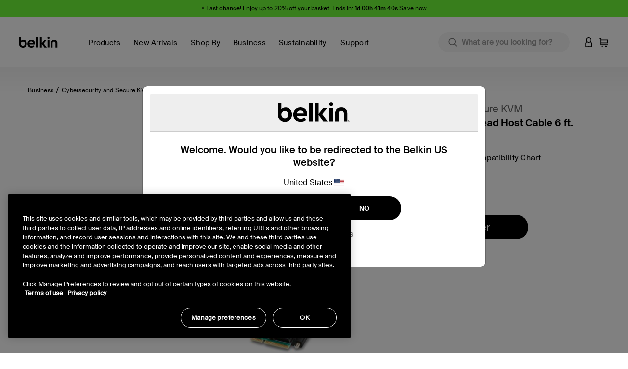

--- FILE ---
content_type: text/html;charset=UTF-8
request_url: https://www.belkin.com/uk/p/modular-dvi-single-head-host-cable-6ft-1.8m/P-F1DN1MOD-HC-D06.html
body_size: 49173
content:










<!DOCTYPE html>

<html lang="en">
<head>
<!--[if gt IE 9]><!-->
<script>//common/scripts.isml</script>
<script defer type="text/javascript" src="/on/demandware.static/Sites-BELKUK-Site/-/en_GB/v1768513788946/js/main.js"></script>

    <script defer type="text/javascript" src="/on/demandware.static/Sites-BELKUK-Site/-/en_GB/v1768513788946/js/experience.js"
        
        >
    </script>

    <script defer type="text/javascript" src="/on/demandware.static/Sites-BELKUK-Site/-/en_GB/v1768513788946/js/productDetail.js"
        
        >
    </script>

<script defer src="https://unpkg.com/webp-hero@0.0.2/dist-cjs/polyfills.js"></script>
<script defer src="https://unpkg.com/webp-hero@0.0.2/dist-cjs/webp-hero.bundle.js"></script>
<!--<![endif]-->
<meta charset=UTF-8>

<meta http-equiv="x-ua-compatible" content="ie=edge">

<meta name="viewport" content="width=device-width, initial-scale=1, user-scalable=no">





  <title>Modular DVI Single Head Host Cable - 6ft / 1.8m | Belkin UK</title>


<script>
    function getDataLayerValue (key) {
        var value;
        var containerId = "GTM-546BM57C";
        if (google_tag_manager) {
            console.log('google_tag_manager exists');
        } else {
            console.log('google_tag_manager does not exist');
        }
        if (google_tag_manager && containerId && containerId !== 'null') {
            value = google_tag_manager[containerId].dataLayer.get(key);
        }
        return value;
    }
</script>
<script>
    window.dataLayer = window.dataLayer || [];
    dataLayer.push({
        event: 'addUserEmail',
        userEmail: ''
    });
</script>





<script>
    var isCrawler = false;
    var crawlerString = 'Googlebot,Googlebot-Image,Googlebot-News,Googlebot-Video,Google-InspectionTool,Storebot-Google,AdsBot-Google-Mobile,AdsBot-Google,bingbot,adidxbot,MicrosoftPreview,DuckDuckBot,DuckAssistBot,Slurp,Preview,YahooMailProxy,monitoring,FacebookBot,facebookexternalhit,facebookcatalog,Mediapartners-Google,Qwant';
    var crawlers = crawlerString.length ? crawlerString.split(',') : [];
    var ua = window.navigator.userAgent;
    if (ua && crawlers && crawlers.length) {
        crawlers.forEach(function(token) {
            if (ua.indexOf(token.trim()) !== -1) {
                isCrawler = true;
            }
        });
    }
</script>



	<script>	
		window.dataLayer = window.dataLayer || [];
		window.dataLayer.push({'customerNo': 'bcJobR31d6QTY4Sjawosgct9rk'});
	</script>
	
	
	<!-- Google Tag Manager -->
	<script>(function(w,d,s,l,i){w[l]=w[l]||[];w[l].push({'gtm.start':
	new Date().getTime(),event:'gtm.js'});var f=d.getElementsByTagName(s)[0],
	j=d.createElement(s),dl=l!='dataLayer'?'&l='+l:'';j.async=true;j.src=
	'https://www.googletagmanager.com/gtm.js?id='+i+dl;f.parentNode.insertBefore(j,f);
	})(window,document,'script','dataLayer','GTM-546BM57C');</script>
	<!-- End Google Tag Manager -->

	
	
	
	
	

	
		
			



<script async="async" type="text/javascript">
	dataLayer.push({"event":"ecom.product.detail","currency":"GBP","ecommerce":{"detail":{"products":[{"id":"F1DN1MOD-HC-D06","name":"Modular DVI Single-Head Host Cable 6 ft.","brand":"belkin","category":"Business / Cybersecurity and Secure KVM / KVM Switches - Secure / Cables","list":"Business / Cybersecurity and Secure KVM / KVM Switches - Secure / Cables","type":"variant","variant":"F1DN1MOD-HC-D06","price":36.22},{"id":"F1DN1MOD-HC-D06","name":"Modular DVI Single-Head Host Cable 6 ft.","brand":"belkin","category":"Business / Cybersecurity and Secure KVM / KVM Switches - Secure / Cables","list":"Business / Cybersecurity and Secure KVM / KVM Switches - Secure / Cables","type":"variant","variant":"F1DN1MOD-HC-D06","price":36.22}]}}});
</script>

		
		
		
	
	
	
	<script>
		/**
		 * Create global variable in JS form
		 */
		var gtmSchema = {"PDP":{"data":{"event":"ecom.product.detail","currency":"GBP","ecommerce":{"detail":{"products":[{"id":"F1DN1MOD-HC-D06","name":"Modular DVI Single-Head Host Cable 6 ft.","brand":"belkin","category":"Business / Cybersecurity and Secure KVM / KVM Switches - Secure / Cables","list":"Business / Cybersecurity and Secure KVM / KVM Switches - Secure / Cables","type":"variant","variant":"F1DN1MOD-HC-D06","price":36.22},{"id":"F1DN1MOD-HC-D06","name":"Modular DVI Single-Head Host Cable 6 ft.","brand":"belkin","category":"Business / Cybersecurity and Secure KVM / KVM Switches - Secure / Cables","list":"Business / Cybersecurity and Secure KVM / KVM Switches - Secure / Cables","type":"variant","variant":"F1DN1MOD-HC-D06","price":36.22}]}}},"keys":"ecommerce.detail.products","elem":".product-detail","targetData":"product"},"PLP":{"data":{"event":"ecom.product.list","currency":"GBP","ecommerce":{"impressions":[]}},"keys":"ecommerce.impressions","elem":".product-grid","targetData":"product"},"AddToCart":{"data":{"event":"ecom.cart.add","currency":"GBP","ecommerce":{"add":{"products":[]}}},"keys":"ecommerce.add.products","elem":null,"targetData":"product"},"Cart":{"data":{"event":"ecom.checkout.cart","currency":"GBP","ecommerce":{"checkout":{"actionField":{"step":1,"option":"Shopping Cart"},"products":[]}}},"keys":"ecommerce.checkout.products","elem":null,"targetData":"product"},"RemoveLineItemfromCart":{"data":{"event":"ecom.cart.remove","currency":"GBP","ecommerce":{"remove":{"products":[]}}},"keys":"ecommerce.remove.products","elem":null,"targetData":"product"},"CartIncreaseQty":{"data":{"event":"ecom.cart.add","currency":"GBP","ecommerce":{"add":{"products":[]}}},"keys":"ecommerce.add.products","elem":null,"targetData":"product"},"CartDecreaseQty":{"data":{"event":"ecom.cart.remove","currency":"GBP","ecommerce":{"remove":{"products":[]}}},"keys":"ecommerce.remove.products","elem":null,"targetData":"product"},"CheckoutLogin":{"data":{"event":"ecom.checkout.login","currency":"GBP","ecommerce":{"checkout":{"actionField":{"step":2,"option":"Pre-auth"},"products":[]}}},"keys":"ecommerce.checkout.products","elem":null,"targetData":"product"},"Shipping":{"data":{"event":"ecom.checkout.shipping","currency":"GBP","ecommerce":{"checkout":{"actionField":{"step":3},"products":[]}}},"keys":"ecommerce.checkout.products","elem":null,"targetData":"product"},"ShippingOption":{"data":{"event":"ecom.checkout.shipping","currency":"GBP","ecommerce":{"checkout":{"actionField":{"step":3,"option":""}}}},"keys":"ecommerce.checkout.actionField","elem":null,"targetData":"string"},"Payment":{"data":{"event":"ecom.checkout.payment","currency":"GBP","ecommerce":{"checkout":{"actionField":{"step":4},"products":[]}}},"keys":"ecommerce.checkout.products","elem":null,"targetData":"product"},"PaymentOption":{"data":{"event":"ecom.checkout.payment","currency":"GBP","ecommerce":{"checkout":{"actionField":{"step":4,"option":""}}}},"keys":"ecommerce.checkout.actionField","elem":null,"targetData":"string"},"OrderReview":{"data":{"event":"ecom.checkout.review","currency":"GBP","ecommerce":{"checkout":{"actionField":{"step":5},"products":[]}}},"keys":"ecommerce.checkout.products","elem":null,"targetData":"product"},"OrderConfirmation":{"data":{"event":"ecom.checkout.purchase","user_properties":{"userFirstName":"","userLastName":"","userEmail":"","userPhone":"","userAddress":"","userCity":"","userState":"","userZip":""},"currency":"GBP","ecommerce":{"purchase":{"actionField":{},"products":[]}}},"keys":"ecommerce.purchase.products","elem":null,"targetData":"product"}};
		
function productDetail(item, position, qty) {
    var details = {id: item.analyticsId, name: item.productName, brand: (typeof item.brand === "string") ? item.brand : "belkin", category: item.categoryPath, list: item.categoryPath, type: item.productType, variant: (item.productType === "master") ? item.defVariantId : item.id};
    if (position) {
        details.position = position;
    }
    if (item.price) {
        if (item.productType === "optionProduct") {
            if ("type" in item.price && item.price.type === "tiered") {
                if ("startingFromPrice" in item.price) {
                    details.price = ctn(item.price.startingFromPrice.sales.value);
                }
            }
            if ("sales" in item.price) {
                details.price = item.price.sales.value;
            }
        } else {
            if ("sales" in item.price) {
                details.price = item.price.sales.value;
            }
        }
    } else {
        if ("priceTotal" in item && !!(item.priceTotal.price)) {
            details.price = ctn(item.priceTotal.unitPrice);
        }
    }
    if (item && item.priceTotal && item.priceTotal.msrp) {
        details.msrp = item.priceTotal.msrp;
    }
    if (qty) {
        details.quantity = qty;
    } else {
        if (item.quantity) {
            details.quantity = item.quantity;
        }
    }
    return details;
}

		
function getProperty(targetObj, keyPath) {
    var keys = keyPath.split(".");
    if (keys.length === 0) {
        return undefined;
    }
    keys = keys.reverse();
    var subObject = targetObj;
    while (keys.length) {
        var k = keys.pop();
        if (!subObject.hasOwnProperty(k)) {
            return undefined;
        } else {
            subObject = subObject[k];
        }
    }
    return subObject;
}


		var gtmUrls = {
				productDetails: "/on/demandware.store/Sites-BELKUK-Site/en_GB/GTM-ProductDetails",
				searchDetails: "/on/demandware.store/Sites-BELKUK-Site/en_GB/GTM-SearchDetails",
			}
	</script>










<meta name="notathing" value="">





<meta name="description" content="This 6ft / 1.8m Modular DVI Single Head Host Cable offers a secure, high-performance, high-quality, &amp; reliable connection to your Modular secure KVM switch. View now."/>
<meta name="keywords" content="Commerce Cloud Storefront Reference Architecture"/>


    <meta name="robots" content="index, follow">



    
        
        <meta property="og:title" content="Modular DVI Single Head Host Cable - 6ft / 1.8m | Belkin UK">
        <meta property="og:description" content="This 6ft / 1.8m Modular DVI Single Head Host Cable offers a secure, high-performance, high-quality, &amp; reliable connection to your Modular secure KVM switch. View now.">
        <meta property="og:image:url" content="https://www.belkin.com/on/demandware.static/Sites-BELKUK-Site/-/default/dw8b81485f/images/belkin-shared-image.png">
        <meta property="og:image:type" content="image/png"/>
        <meta property="og:type" content="website">
        
            
            
        <meta property="og:url" content="null">
        
        <meta property="og:site_name" content="Belkin UK">
    




    
        
        <meta property="og:type" content="Product">
        
        
    

    
        
        <meta property="og:availability" content="In Stock">
        
        
    

    
        
        <meta property="og:site_name" content="Belkin UK">
        
        
    

    
        
        <meta property="og:price:amount" content="36.22">
        
        
    

    
        
        <meta property="og:price:currency" content="GBP">
        
        
    

    
        
        <meta property="og:title" content="Modular DVI Single Head Host Cable - 6ft / 1.8m | Belkin UK">
        
        
    

    
        
        
        
        
    

    
        
        <meta property="og:description" content="This 6ft / 1.8m Modular DVI Single Head Host Cable offers a secure, high-performance, high-quality, &amp; reliable connection to your Modular secure KVM switch. View now.">
        
        
    






<meta property="og:image:type" content="image">
<meta property="og:image:url" content="https://www.belkin.com/dw/image/v2/BGBH_PRD/on/demandware.static/-/Sites-master-product-catalog-blk/default/dwd8e2543a/images/hi-res/c/745428700eb4635a_F1DN1MOD-HC-D06_coiled_01.jpg?sfrm=png" />




<link rel="prefetch" type="font/woff" href="/on/demandware.static/Sites-BELKUK-Site/-/default/dwa826e24f/fonts/SuisseIntl-Light-WebM.woff" />
<link rel="prefetch" type="font/woff2" href="/on/demandware.static/Sites-BELKUK-Site/-/default/dw47519080/fonts/SuisseIntl-Light-WebM.woff2" />
<link rel="prefetch" type="font/woff" href="/on/demandware.static/Sites-BELKUK-Site/-/default/dwbabf26b6/fonts/SuisseIntl-SemiBold-WebM.woff" />
<link rel="prefetch" type="font/woff2" href="/on/demandware.static/Sites-BELKUK-Site/-/default/dwe05a23bc/fonts/SuisseIntl-SemiBold-WebM.woff2" />
<link rel="prefetch" type="font/woff" href="/on/demandware.static/Sites-BELKUK-Site/-/default/dw4c221a8a/fonts/SuisseIntl-Regular-WebM.woff" />
<link rel="prefetch" type="font/woff2" href="/on/demandware.static/Sites-BELKUK-Site/-/default/dw965c48dd/fonts/SuisseIntl-Regular-WebM.woff2" />
<link rel="prefetch" type="font/woff" href="/on/demandware.static/Sites-BELKUK-Site/-/default/dw2c69f2a4/fonts/SuisseIntl-Medium-WebM.woff" />
<link rel="prefetch" type="font/woff2" href="/on/demandware.static/Sites-BELKUK-Site/-/default/dw1405b668/fonts/SuisseIntl-Medium-WebM.woff2" />

<link rel="apple-touch-icon" href="/on/demandware.static/Sites-BELKUK-Site/-/default/dwbf253cc3/images/favicons/apple-touch-icon.png" sizes="180x180">
<link rel="icon" type="image/png" href="/on/demandware.static/Sites-BELKUK-Site/-/default/dw0e705a26/images/favicons/favicon-196x196.png" sizes="196x196" />
<link rel="icon" type="image/png" href="/on/demandware.static/Sites-BELKUK-Site/-/default/dwd30d05be/images/favicons/favicon-128x128.png" sizes="128x128" />
<link rel="icon" type="image/png" href="/on/demandware.static/Sites-BELKUK-Site/-/default/dwb8577050/images/favicons/favicon-96x96.png" sizes="96x96" />
<link rel="icon" type="image/png" href="/on/demandware.static/Sites-BELKUK-Site/-/default/dw54473812/images/favicons/favicon-32x32.png" sizes="32x32" />
<link rel="icon" type="image/png" href="/on/demandware.static/Sites-BELKUK-Site/-/default/dw9f75f5f7/images/favicons/favicon-16x16.png" sizes="16x16" />
<link rel="icon" type="image/png" href="/on/demandware.static/Sites-BELKUK-Site/-/default/dwf393b7bf/images/favicons/favicon-128.png" sizes="128x128" />
<link rel="manifest" href="/on/demandware.static/Sites-BELKUK-Site/-/default/dwf5a5fd8b/manifest.json">
<link rel="mask-icon" href="/safari-pinned-tab.svg" color="#73d44a">
<meta name="msapplication-TileColor" content="#73d44a">
<meta name="theme-color" content="#000000">

<link rel="preload" as="style" href="//maxcdn.bootstrapcdn.com/font-awesome/4.7.0/css/font-awesome.min.css" onload="this.onload=null;this.rel='stylesheet'">
<link rel="stylesheet preload" as="style" href="/on/demandware.static/Sites-BELKUK-Site/-/en_GB/v1768513788946/css/global.css" />

    <link rel="stylesheet preload" as="style" href="/on/demandware.static/Sites-BELKUK-Site/-/en_GB/v1768513788946/css/experience/storePage.css"  />

    <link rel="stylesheet preload" as="style" href="/on/demandware.static/Sites-BELKUK-Site/-/en_GB/v1768513788946/css/product/detail.css"  />

    <link rel="stylesheet preload" as="style" href="/on/demandware.static/Sites-BELKUK-Site/-/en_GB/v1768513788946/css/experience/components/commerceAssets/imageBanner.css"  />

    <link rel="stylesheet preload" as="style" href="/on/demandware.static/Sites-BELKUK-Site/-/en_GB/v1768513788946/css/experience/components/commerceAssets/accordionCards.css"  />



    <meta name="google-site-verification" content="42-oeVbTnPbN39GHlgmMLG5zzx2W38NTE_2FZJPXnxQ" />





    <link rel="stylesheet" href="/on/demandware.static/Sites-BELKUK-Site/-/en_GB/v1768513788946/css/deviceDataCollection.css">
















<link rel="stylesheet preload" as="style" href="/on/demandware.static/Sites-BELKUK-Site/-/en_GB/v1768513788946/css/skin/skin.css" />



<link rel="canonical" href="https://www.belkin.com/uk/p/modular-dvi-single-head-host-cable-6-ft./F1DN1MOD-HC-D06.html"/>


<script type="text/javascript">//<!--
/* <![CDATA[ (head-active_data.js) */
var dw = (window.dw || {});
dw.ac = {
    _analytics: null,
    _events: [],
    _category: "",
    _searchData: "",
    _anact: "",
    _anact_nohit_tag: "",
    _analytics_enabled: "true",
    _timeZone: "US/Pacific",
    _capture: function(configs) {
        if (Object.prototype.toString.call(configs) === "[object Array]") {
            configs.forEach(captureObject);
            return;
        }
        dw.ac._events.push(configs);
    },
	capture: function() { 
		dw.ac._capture(arguments);
		// send to CQ as well:
		if (window.CQuotient) {
			window.CQuotient.trackEventsFromAC(arguments);
		}
	},
    EV_PRD_SEARCHHIT: "searchhit",
    EV_PRD_DETAIL: "detail",
    EV_PRD_RECOMMENDATION: "recommendation",
    EV_PRD_SETPRODUCT: "setproduct",
    applyContext: function(context) {
        if (typeof context === "object" && context.hasOwnProperty("category")) {
        	dw.ac._category = context.category;
        }
        if (typeof context === "object" && context.hasOwnProperty("searchData")) {
        	dw.ac._searchData = context.searchData;
        }
    },
    setDWAnalytics: function(analytics) {
        dw.ac._analytics = analytics;
    },
    eventsIsEmpty: function() {
        return 0 == dw.ac._events.length;
    }
};
/* ]]> */
// -->
</script>
<script type="text/javascript">//<!--
/* <![CDATA[ (head-cquotient.js) */
var CQuotient = window.CQuotient = {};
CQuotient.clientId = 'bgbh-BELKUK';
CQuotient.realm = 'BGBH';
CQuotient.siteId = 'BELKUK';
CQuotient.instanceType = 'prd';
CQuotient.locale = 'en_GB';
CQuotient.fbPixelId = '3749094348707764';
CQuotient.activities = [];
CQuotient.cqcid='';
CQuotient.cquid='';
CQuotient.cqeid='';
CQuotient.cqlid='';
CQuotient.apiHost='api.cquotient.com';
/* Turn this on to test against Staging Einstein */
/* CQuotient.useTest= true; */
CQuotient.useTest = ('true' === 'false');
CQuotient.initFromCookies = function () {
	var ca = document.cookie.split(';');
	for(var i=0;i < ca.length;i++) {
	  var c = ca[i];
	  while (c.charAt(0)==' ') c = c.substring(1,c.length);
	  if (c.indexOf('cqcid=') == 0) {
		CQuotient.cqcid=c.substring('cqcid='.length,c.length);
	  } else if (c.indexOf('cquid=') == 0) {
		  var value = c.substring('cquid='.length,c.length);
		  if (value) {
		  	var split_value = value.split("|", 3);
		  	if (split_value.length > 0) {
			  CQuotient.cquid=split_value[0];
		  	}
		  	if (split_value.length > 1) {
			  CQuotient.cqeid=split_value[1];
		  	}
		  	if (split_value.length > 2) {
			  CQuotient.cqlid=split_value[2];
		  	}
		  }
	  }
	}
}
CQuotient.getCQCookieId = function () {
	if(window.CQuotient.cqcid == '')
		window.CQuotient.initFromCookies();
	return window.CQuotient.cqcid;
};
CQuotient.getCQUserId = function () {
	if(window.CQuotient.cquid == '')
		window.CQuotient.initFromCookies();
	return window.CQuotient.cquid;
};
CQuotient.getCQHashedEmail = function () {
	if(window.CQuotient.cqeid == '')
		window.CQuotient.initFromCookies();
	return window.CQuotient.cqeid;
};
CQuotient.getCQHashedLogin = function () {
	if(window.CQuotient.cqlid == '')
		window.CQuotient.initFromCookies();
	return window.CQuotient.cqlid;
};
CQuotient.trackEventsFromAC = function (/* Object or Array */ events) {
try {
	if (Object.prototype.toString.call(events) === "[object Array]") {
		events.forEach(_trackASingleCQEvent);
	} else {
		CQuotient._trackASingleCQEvent(events);
	}
} catch(err) {}
};
CQuotient._trackASingleCQEvent = function ( /* Object */ event) {
	if (event && event.id) {
		if (event.type === dw.ac.EV_PRD_DETAIL) {
			CQuotient.trackViewProduct( {id:'', alt_id: event.id, type: 'raw_sku'} );
		} // not handling the other dw.ac.* events currently
	}
};
CQuotient.trackViewProduct = function(/* Object */ cqParamData){
	var cq_params = {};
	cq_params.cookieId = CQuotient.getCQCookieId();
	cq_params.userId = CQuotient.getCQUserId();
	cq_params.emailId = CQuotient.getCQHashedEmail();
	cq_params.loginId = CQuotient.getCQHashedLogin();
	cq_params.product = cqParamData.product;
	cq_params.realm = cqParamData.realm;
	cq_params.siteId = cqParamData.siteId;
	cq_params.instanceType = cqParamData.instanceType;
	cq_params.locale = CQuotient.locale;
	
	if(CQuotient.sendActivity) {
		CQuotient.sendActivity(CQuotient.clientId, 'viewProduct', cq_params);
	} else {
		CQuotient.activities.push({activityType: 'viewProduct', parameters: cq_params});
	}
};
/* ]]> */
// -->
</script>








    
    
    <script 
        type="text/javascript" 
        src="https://cdn.cookielaw.org/consent/259ee026-6d35-4f3c-b204-a61d772b0ce1/OtAutoBlock.js" 
    ></script>
    <script
        src="https://cdn.cookielaw.org/scripttemplates/otSDKStub.js" 
        type="text/javascript"
        async
        charset="UTF-8"
        data-domain-script="259ee026-6d35-4f3c-b204-a61d772b0ce1"
        data-document-language="true"
    ></script>
    <script>
        function OptanonWrapper() {
            const tagsH3 = [...document.querySelectorAll('#onetrust-consent-sdk h3')];
            const tagsH4 = [...document.querySelectorAll('#onetrust-consent-sdk h4')];
            const tagsH2 = [...document.querySelectorAll('#onetrust-consent-sdk h2')];
            tagsH2.forEach(tag => otreplace(tag, "ot-h2"));
            tagsH3.forEach(tag => otreplace(tag, "ot-h3"));
            tagsH4.forEach(tag => otreplace(tag, "ot-h4"));
            function otreplace(tag, otclass) {
                const parent = tag.parentNode;
                const newElement = document.createElement("div");
                if (tag.id !== undefined) newElement.setAttribute("id", "" + tag.id + "");
                newElement.classList = tag.classList;
                newElement.classList.add(otclass);
                newElement.innerHTML = tag.innerHTML;
                parent.insertBefore(newElement, tag);
                parent.removeChild(tag);
            }
        }
    </script>





 
    <script>
        var dataLayer = window.dataLayer || [];
        dataLayer.push({
            event: 'setPageLocale',
            pageLocale: "en_GB",
            pageCountry: "gb",
            pageLanguage: "en"
        });
    </script>


</head>
<body class="preload  is-sticky" data-features="{&quot;formLabelType&quot;:&quot;hiddenLabels&quot;,&quot;enableStickyHeader&quot;:true}">
<noscript><iframe src="https://www.googletagmanager.com/ns.html?id=GTM-546BM57C"
height="0" width="0" style="display:none;visibility:hidden"></iframe></noscript>
    
    
    
    
        
    
    <script>
        window.dataLayer = window.dataLayer || [];
        window.monetatePageType = 'product';
        if (window.monetatePageType === 'other') {
            // sometimes home page doesn't have an action
            if (window.location.pathname === '/' || /^\/[a-z]{2}(\/[a-z]{2})?\/$/.test(window.location.pathname)) {
                window.monetatePageType = 'main';
            }
        }
        dataLayer.push({
            event: 'addMonetatePageType',
            monetatePageType: window.monetatePageType
        });
        window.monetateQ = window.monetateQ || [];
        window.monetateQ.push([
            'setPageType',
            window.monetatePageType
        ]);
        window.monetateQ.push([
            'trackData'
        ]);
        window.monetatePageViewSent = true;
    </script>
<div class="gtm-page-data" style="display: none; visibility: hidden;" data-page-locale="en_GB" data-page-country="gb" data-page-language="en"></div>


<div class="page" data-action="Product-Show" data-querystring="pid=P-F1DN1MOD-HC-D06">


<header>
    
    <a href="#site-main" class="skip" title="Skip to main content" aria-label="Skip to main content">Skip to main content</a>
<a href="#footercontent" class="skip" title="Skip to footer content" aria-label="Skip to footer content">Skip to footer content</a>
    <div class="header-banner pencil-banner slide-up">
        <div class="container-fluid">
            <div class="d-flex justify-content-center align-items-center">
                <div class="content">
                    
	 


	
    <div class="slot-content">
    
        <!-- Promo Banner: UK / All Pages (Inline variant for Holiday Delivery Cutoff) -->
<section class="bk-promo bk-promo--inline" id="bk-promo" role="region" aria-label="Promotion">
  <p class="bk-promo__copy">
    <span style="font-size:1em; position:relative; top:-2px;">⭐</span>
Last chance! Enjoy up to 20% off your basket.
    <span class="bk-promo__ends">Ends in:</span>
    <strong id="bk-countdown" class="bk-promo__timer" aria-live="polite" aria-atomic="true">—</strong>
    <a class="bk-promo__cta"
       href="https://www.belkin.com/uk/products/"
       data-analytics-id="promo_cta_deliverycutoff">Save now</a>
  </p>

  <noscript>
    <p class="bk-promo__fallback">
      <span style="font-size:1em; position:relative; top:-2px;">⭐</span>
      A resolution that actually sticks. Enjoy up to 20% off your basket.
      <a class="bk-promo__cta" href="https://www.belkin.com/uk/shop-by/tech-gifts/">Save now</a>
    </p>
  </noscript>
</section>

<script>
(function () {
  var banner = document.getElementById('bk-promo');
  var timerEl = document.getElementById('bk-countdown');
  if (!banner || !timerEl) return;

  // Ends: 16 January 2026 at 23:59 UK time (GMT)
  var endDate = Date.parse('2026-01-16T23:59:00Z');

  var prefersReducedMotion = false;
  try {
    prefersReducedMotion = window.matchMedia('(prefers-reduced-motion: reduce)').matches;
  } catch (e) {}

  var intervalId;

  function pad(n){ return n < 10 ? '0' + n : '' + n; }

  function update() {
    var distance = endDate - Date.now();

    if (distance <= 0) {
      banner.innerHTML =
        '<p class="bk-promo__copy">' +
          '<span style="font-size:1em; position:relative; top:-2px;">⭐</span> ' +
          'Discover our 2025 Holiday Gift Guide. ' +
          '<a class="bk-promo__cta" href="https://www.belkin.com/uk/shop-by/tech-gifts/" ' +
          'data-analytics-id="promo_cta_giftguide_end">Shop now</a>' +
        '</p>';
      if (intervalId) clearInterval(intervalId);
      return;
    }

    var d = Math.floor(distance / 86400000);
    var h = Math.floor((distance % 86400000) / 3600000);
    var m = Math.floor((distance % 3600000) / 60000);
    var s = Math.floor((distance % 60000) / 1000);

    timerEl.textContent =
      (d > 0 ? d + 'd ' : '') +
      pad(h) + 'h ' +
      pad(m) + 'm ' +
      pad(s) + 's';
  }

  var step = prefersReducedMotion ? 60000 : 1000;
  intervalId = setInterval(update, step);
  update();

  window.addEventListener('pagehide', function(){ clearInterval(intervalId); });
})();
</script>
    
    </div>
 
	
                </div>
            </div>
        </div>
    </div>
    <div class="header-main navbar-header new-gnav" id="header-main">
        <div class="container">
            <div class="row">
                <div class="header-main-inner col-12">
                    <button class="navbar-toggler d-lg-none" type="button" aria-controls="sg-navbar-collapse" aria-expanded="false" aria-label="Toggle navigation">
                        <span aria-hidden="true" class="sr-only">Toggle navigation</span>
                    </button>
                    <div class="home-main-left">
                        <div class="brand">
                            
                            <a class="logo-home thr" href="/uk/" title="Belkin UK Home">
                                
                                <img width="113" height="32" class="site-logo belkin-logo" src="/on/demandware.static/Sites-BELKUK-Site/-/default/dw20ccfa0d/images/brand/belkin_logo_notm.svg" alt="Belkin UK Home Logo" />
                            </a>
                        </div>
                        <div class="main-menu navbar-toggleable-md menu-toggleable-left multilevel-dropdown d-none d-lg-block" id="sg-navbar-collapse">
                            

<nav class="navbar navbar-expand-lg col-12 new-gnav">
    <div class="close-menu clearfix d-none">
        <div class="back">
            <button role="button" aria-label="Back to previous menu">
                Back
            </button>
        </div>
        <div class="close-button">
            <button role="button" aria-label="Close Menu">
                Close
                <span aria-hidden="true">&times;</span>
            </button>
        </div>
    </div>
    <div class="menu-group" role="navigation">
        <ul class="nav navbar-nav" role="menu">
            
                
                    
                        <li class="nav-item dropdown mega-nav" role="presentation" data-category-id="products-uk-de" data-parent-cgid="root">
                            <a href="#"
                                id="products-uk-de"
                                class="top-level-nav nav-link dropdown-toggle top-level top-menu-0  unclickable"
                                role="button"
                                data-toggle="dropdown"
                                data-viewall="Shop All Products"
                                
                                aria-haspopup="true"
                                aria-expanded="false"
                                tabindex="0"
                                title="Products"
                                data-is-featured="false"
                                data-show-featured="true"
                            >
                                <span class="main-nav-mobile-category-name" >
    Products
</span>
<span class="main-nav-category-name" >
    Products
</span>

                                
                            </a>
                            
                            
                            







<div class="dropdown-menu level-1 menu-id-products-uk-de" role="menu" aria-hidden="true" aria-label="products-uk-de">
    <div class="container">
        <div class="menu-wrapping-wrapper row">
            
                
                
                <div class="featured-shop-by-column d-none d-xxl-block col-decimal-xxl-2">
                    


    <ul class="dropdown-menu-list nav-level-2 col-12">
        
            
                <li class="dropdown-item dropdown" role="presentation" data-category-id="solutions" style="padding-left: 35px; padding-right: 0;">
                    <a href="#" id="solutions" class="dropdown-link dropdown-toggle" title="Collections" role="button" data-toggle="dropdown" data-viewall="Shop All Collections" aria-haspopup="true" aria-expanded="false" tabindex="0" data-is-featured="false">Collections</a>
                    
                    






<div class="dropdown-menu" role="menu" aria-hidden="true" aria-label="solutions">
    
    <ul class="dropdown-menu-list nav-level-3-plus">
        
            
                <li class="dropdown-item" role="presentation" data-category-id="apple-campaign-2025-emea">
                    <a href="https://www.belkin.com/uk/search/?cgid=clp-apple-campaign-2025-emea" id="apple-campaign-2025-emea" role="menuitem" class="dropdown-link" title="Best iPhone 17 Accessories" tabindex="-1">Best iPhone 17 Accessories</a>
                </li>
            
        
            
                <li class="dropdown-item" role="presentation" data-category-id="gaming-collection-us">
                    <a href="https://www.belkin.com/uk/search/?cgid=clp-gaming-collection-us" id="gaming-collection-us" role="menuitem" class="dropdown-link" title="Best Nintendo Switch 2 Accessories" tabindex="-1">Best Nintendo Switch 2 Accessories</a>
                </li>
            
        
            
                <li class="dropdown-item" role="presentation" data-category-id="remote-worker-essentials">
                    <a href="https://www.belkin.com/uk/shop-by/collections/best-accessories-for-remote-workers/" id="remote-worker-essentials" role="menuitem" class="dropdown-link" title="Best accessories for remote workers" tabindex="-1">Best accessories for remote workers</a>
                </li>
            
        
            
                <li class="dropdown-item" role="presentation" data-category-id="pcr-products">
                    <a href="https://www.belkin.com/uk/shop-by/collections/pcr-products/" id="pcr-products" role="menuitem" class="dropdown-link" title="PCR Products" tabindex="-1">PCR Products</a>
                </li>
            
        
    </ul>
</div>

                </li>
            
        
            
                <li class="dropdown-item dropdown" role="presentation" data-category-id="device" style="padding-left: 35px; padding-right: 0;">
                    <a href="#" id="device" class="dropdown-link dropdown-toggle" title="Choose Your Device" role="button" data-toggle="dropdown" data-viewall="Shop All Choose Your Device" aria-haspopup="true" aria-expanded="false" tabindex="0" data-is-featured="false">Choose Your Device</a>
                    
                    






<div class="dropdown-menu" role="menu" aria-hidden="true" aria-label="device">
    
    <ul class="dropdown-menu-list nav-level-3-plus">
        
            
                <li class="dropdown-item" role="presentation" data-category-id="iphone-17-series">
                    <a href="https://www.belkin.com/uk/shop-by/choose-your-device/iphone-17-series/" id="iphone-17-series" role="menuitem" class="dropdown-link" title="iPhone 17 Series" tabindex="-1">iPhone 17 Series</a>
                </li>
            
        
            
                <li class="dropdown-item" role="presentation" data-category-id="samsung-s25-series">
                    <a href="https://www.belkin.com/uk/shop-by/collections/best-samsung-s25-accessories/" id="samsung-s25-series" role="menuitem" class="dropdown-link" title="Samsung S25" tabindex="-1">Samsung S25</a>
                </li>
            
        
            
                <li class="dropdown-item" role="presentation" data-category-id="nintendo-switch-2-accessories-1">
                    <a href="https://www.belkin.com/uk/products/nintendo-switch-2-accessories/" id="nintendo-switch-2-accessories-1" role="menuitem" class="dropdown-link" title="Nintendo Switch 2" tabindex="-1">Nintendo Switch 2</a>
                </li>
            
        
    </ul>
</div>

                </li>
            
        
    </ul>



                </div>
            
            
            <div class="inner-flexy-wrapper dropdown-menu-list col-lg-9 col-decimal-xxl-6" style="justify-content: flex-start;">
                <ul class="dropdown-menu-list nav-level-2">
                    
                        <li class="nav-menu d-block d-md-none">
                            <div class="close-menu clearfix d-none">
                                <div class="back">
                                    <button role="button" aria-label="Back to previous menu">
                                        null
                                    </button>
                                </div>
                                <div class="close-button">
                                    <button role="button" aria-label="Close Menu">
                                        Close Menu
                                        <span aria-hidden="true">Ã—</span>
                                    </button>
                                </div>
                            </div>
                            <div class="back">
                                <button role="button" aria-label="Back to previous menu">
                                    null
                                </button>
                            </div>
                        </li>
                    
                    
                        
                            <li class="dropdown-item dropdown subcat-link" role="presentation" data-category-id="wireless-chargers" data-parent-category-id="products-uk-de">
                                <a href="https://www.belkin.com/uk/products/wireless-chargers/" id="wireless-chargers" class="second-level-nav dropdown-link dropdown-toggle " title="Wireless Chargers" role="button" data-toggle="dropdown" data-viewall="Shop All Wireless Chargers" aria-haspopup="true" aria-expanded="false" tabindex="0" data-is-featured="false" data-column-assignment="null">
                                    <span class="main-nav-mobile-category-name" >
    Wireless Chargers
</span>
<span class="main-nav-category-name" >
    Wireless Chargers
</span>

                                </a>
                                
                                






<div class="dropdown-menu" role="menu" aria-hidden="true" aria-label="wireless-chargers">
    
    <ul class="dropdown-menu-list nav-level-3-plus">
        
            
                <li class="dropdown-item subcat-link" role="presentation" data-category-id="magsafe-chargers-and-accessories" data-parent-category-id="wireless-chargers">
                    <a href="https://www.belkin.com/uk/products/wireless-chargers/magsafe-chargers-accessories/" id="magsafe-chargers-and-accessories" role="menuitem" class="third-level-nav dropdown-link  " title="MagSafe Chargers &amp; Accessories" tabindex="-1">
                        <span class="main-nav-mobile-category-name" >
    MagSafe Chargers &amp; Accessories
</span>
<span class="main-nav-category-name" >
    MagSafe Chargers &amp; Accessories
</span>

                    </a>
                </li>
            
        
            
                <li class="dropdown-item subcat-link" role="presentation" data-category-id="magnetic-chargers-accessories" data-parent-category-id="wireless-chargers">
                    <a href="https://www.belkin.com/uk/products/wireless-chargers/magnetic-chargers-accessories/" id="magnetic-chargers-accessories" role="menuitem" class="third-level-nav dropdown-link  " title="Magnetic Chargers &amp; Accessories" tabindex="-1">
                        <span class="main-nav-mobile-category-name" >
    Magnetic Chargers &amp; Accessories
</span>
<span class="main-nav-category-name" >
    Magnetic Chargers &amp; Accessories
</span>

                    </a>
                </li>
            
        
            
                <li class="dropdown-item subcat-link" role="presentation" data-category-id="qi2-wireless-chargers" data-parent-category-id="wireless-chargers">
                    <a href="https://www.belkin.com/uk/products/wireless-chargers/qi2-wireless-chargers/" id="qi2-wireless-chargers" role="menuitem" class="third-level-nav dropdown-link  " title="Qi2 Wireless Chargers" tabindex="-1">
                        <span class="main-nav-mobile-category-name" >
    Qi2 Wireless Chargers
</span>
<span class="main-nav-category-name" >
    Qi2 Wireless Chargers
</span>

                    </a>
                </li>
            
        
            
                <li class="dropdown-item subcat-link" role="presentation" data-category-id="apple-watch-chargers" data-parent-category-id="wireless-chargers">
                    <a href="https://www.belkin.com/uk/products/wireless-chargers/apple-watch-chargers/" id="apple-watch-chargers" role="menuitem" class="third-level-nav dropdown-link  " title="Apple Watch Chargers" tabindex="-1">
                        <span class="main-nav-mobile-category-name" >
    Apple Watch Chargers
</span>
<span class="main-nav-category-name" >
    Apple Watch Chargers
</span>

                    </a>
                </li>
            
        
            
                <li class="dropdown-item subcat-link" role="presentation" data-category-id="charging-stations" data-parent-category-id="wireless-chargers">
                    <a href="https://www.belkin.com/uk/products/wireless-chargers/charging-stations/" id="charging-stations" role="menuitem" class="third-level-nav dropdown-link  " title="Charging Stations" tabindex="-1">
                        <span class="main-nav-mobile-category-name" >
    Charging Stations
</span>
<span class="main-nav-category-name" >
    Charging Stations
</span>

                    </a>
                </li>
            
        
        
            
            
            

    
        <li class="nav-banners-row sub-category-banners d-lg-nonenull">
            
                <div class="mobile-nav-banners banners-count-0">
                    
                </div>
            
        </li>
    









    
            
            <li class="nav-item nav-link nav-account-link mobile-nav-link">
                <a href="https://www.belkin.com/uk/login/">Sign Up/Sign In</a>
            </li>
            
            
        

 
<!--
pdict.allLocaleData.AsiaPacific.regionCountries[0] > {
  "name": "Australia",
  "siteID": "BELKAU"
}
pdict.allLocaleData.AsiaPacific.regionCode > "AsiaPacific"
pdict.regions[0]: AsiaPacific
pdict.regions[1]: Europe
pdict.regions[2]: NorthAmerica
pdict.localeModel.locale.name: United Kingdom

regions[1].regionCountries: [
  {
    "name": "France",
    "siteID": "BELKFR"
  },
  {
    "name": "Germany",
    "siteID": "BELKDE"
  },
  {
    "name": "Italy",
    "siteID": "BELKIT"
  },
  {
    "name": "Netherlands",
    "siteID": "BELKNL"
  },
  {
    "name": "Spain",
    "siteID": "BELKES"
  },
  {
    "name": "United Kingdom",
    "siteID": "BELKUK"
  }
]


-->


    <li class="dropdown-item dropdown mobile-nav-link locale-selector-link" data-toggle="dropdown">
        <div class="locale-selector-intro-text">You are viewing from</div>
        <button type="button"
            class="btn btn-text locale-selector__toggle js-locale-selector-open"
            data-url="/on/demandware.store/Sites-BELKUK-Site/en_GB/Page-SetLocale"
            tabindex="0">
            <img width="19" height="19" class="locale-selector__toggle-logo" src="/on/demandware.static/Sites-BELKUK-Site/-/default/dwa3607d0c/images/globe-white.svg" alt="" />
            <span class="locale-selector-current-locale">
                United Kingdom
            </span>
            <span class="locale-selector__toggle-text">
                <span class="locale-selector__toggle-text-country">United Kingdom</span>
                <span class="locale-selector__toggle-text-message">Change region</span>
            </span>
        </button>
        <div class="dropdown-menu region-selection-dropdown d-lg-none">
            <div class="region-back">
                <button role="button" aria-label="Back to previous menu">
                    Your regions
                </button>
            </div>
            <ul class="dropdown-menu-list nav-level-3-plus locale-selection-list d-lg-none">
                
                    <li class="dropdown-item" data-region="AsiaPacific">
                        
                        <a class="dropdown-link dropdown-toggle countries-toggle" href="#">
                            Asia Pacific
                        </a>
                        <div class="dropdown-menu country-selection-dropdown d-lg-none" data-region="AsiaPacific">
                            <div class="country-back">
                                <button role="button" aria-label="Back to previous menu">
                                    Your location
                                </button>
                            </div>
                            <ul class="dropdown-menu-list nav-level-3-plus d-lg-none">
                                
                                    <li class="dropdown-item" data-country-name="Australia">
                                        <a class="dropdown-link country-link" href="https://www.belkin.com/au/">
                                            Australia
                                        </a>
                                    </li>
                                
                                    <li class="dropdown-item" data-country-name="China">
                                        <a class="dropdown-link country-link" href="https://www.belkin.com/cn/">
                                            China
                                        </a>
                                    </li>
                                
                                    <li class="dropdown-item" data-country-name="Hong Kong">
                                        <a class="dropdown-link country-link" href="https://www.belkin.com/hk/">
                                            Hong Kong
                                        </a>
                                    </li>
                                
                                    <li class="dropdown-item" data-country-name="Hong Kong (English)">
                                        <a class="dropdown-link country-link" href="https://www.belkin.com/hk/">
                                            Hong Kong (English)
                                        </a>
                                    </li>
                                
                                    <li class="dropdown-item" data-country-name="India">
                                        <a class="dropdown-link country-link" href="https://www.belkin.com/in/">
                                            India
                                        </a>
                                    </li>
                                
                                    <li class="dropdown-item" data-country-name="Indonesia">
                                        <a class="dropdown-link country-link" href="https://www.belkin.com/id/">
                                            Indonesia
                                        </a>
                                    </li>
                                
                                    <li class="dropdown-item" data-country-name="Japan">
                                        <a class="dropdown-link country-link" href="https://www.belkin.com/jp/">
                                            Japan
                                        </a>
                                    </li>
                                
                                    <li class="dropdown-item" data-country-name="Korea">
                                        <a class="dropdown-link country-link" href="https://www.belkin.com/kr/">
                                            Korea
                                        </a>
                                    </li>
                                
                                    <li class="dropdown-item" data-country-name="Malaysia">
                                        <a class="dropdown-link country-link" href="https://www.belkin.com/my/">
                                            Malaysia
                                        </a>
                                    </li>
                                
                                    <li class="dropdown-item" data-country-name="Philippines">
                                        <a class="dropdown-link country-link" href="https://www.belkin.com/ph/">
                                            Philippines
                                        </a>
                                    </li>
                                
                                    <li class="dropdown-item" data-country-name="Singapore">
                                        <a class="dropdown-link country-link" href="https://www.belkin.com/sg/">
                                            Singapore
                                        </a>
                                    </li>
                                
                                    <li class="dropdown-item" data-country-name="Taiwan">
                                        <a class="dropdown-link country-link" href="https://www.belkin.com/tw/">
                                            Taiwan
                                        </a>
                                    </li>
                                
                                    <li class="dropdown-item" data-country-name="Taiwan (English)">
                                        <a class="dropdown-link country-link" href="https://www.belkin.com/tw/">
                                            Taiwan (English)
                                        </a>
                                    </li>
                                
                                    <li class="dropdown-item" data-country-name="Thailand">
                                        <a class="dropdown-link country-link" href="https://www.belkin.com/th/">
                                            Thailand
                                        </a>
                                    </li>
                                
                                    <li class="dropdown-item" data-country-name="Vietnam">
                                        <a class="dropdown-link country-link" href="https://www.belkin.com/vn/">
                                            Vietnam
                                        </a>
                                    </li>
                                
                            </ul>
                        </div>
                    </li>
                
                    <li class="dropdown-item" data-region="Europe">
                        
                        <a class="dropdown-link dropdown-toggle countries-toggle" href="#">
                            Europe
                        </a>
                        <div class="dropdown-menu country-selection-dropdown d-lg-none" data-region="Europe">
                            <div class="country-back">
                                <button role="button" aria-label="Back to previous menu">
                                    Your location
                                </button>
                            </div>
                            <ul class="dropdown-menu-list nav-level-3-plus d-lg-none">
                                
                                    <li class="dropdown-item" data-country-name="France">
                                        <a class="dropdown-link country-link" href="https://www.belkin.com/fr/">
                                            France
                                        </a>
                                    </li>
                                
                                    <li class="dropdown-item" data-country-name="Germany">
                                        <a class="dropdown-link country-link" href="https://www.belkin.com/de/">
                                            Germany
                                        </a>
                                    </li>
                                
                                    <li class="dropdown-item" data-country-name="Italy">
                                        <a class="dropdown-link country-link" href="https://www.belkin.com/it/">
                                            Italy
                                        </a>
                                    </li>
                                
                                    <li class="dropdown-item" data-country-name="Netherlands">
                                        <a class="dropdown-link country-link" href="https://www.belkin.com/nl/">
                                            Netherlands
                                        </a>
                                    </li>
                                
                                    <li class="dropdown-item" data-country-name="Spain">
                                        <a class="dropdown-link country-link" href="https://www.belkin.com/es/">
                                            Spain
                                        </a>
                                    </li>
                                
                                    <li class="dropdown-item" data-country-name="United Kingdom">
                                        <a class="dropdown-link country-link" href="https://www.belkin.com/uk/">
                                            United Kingdom
                                        </a>
                                    </li>
                                
                            </ul>
                        </div>
                    </li>
                
                    <li class="dropdown-item" data-region="NorthAmerica">
                        
                        <a class="dropdown-link dropdown-toggle countries-toggle" href="#">
                            North America
                        </a>
                        <div class="dropdown-menu country-selection-dropdown d-lg-none" data-region="NorthAmerica">
                            <div class="country-back">
                                <button role="button" aria-label="Back to previous menu">
                                    Your location
                                </button>
                            </div>
                            <ul class="dropdown-menu-list nav-level-3-plus d-lg-none">
                                
                                    <li class="dropdown-item" data-country-name="Canada - English">
                                        <a class="dropdown-link country-link" href="https://www.belkin.com/ca/">
                                            Canada - English
                                        </a>
                                    </li>
                                
                                    <li class="dropdown-item" data-country-name="Canada - French">
                                        <a class="dropdown-link country-link" href="https://www.belkin.com/ca/">
                                            Canada - French
                                        </a>
                                    </li>
                                
                                    <li class="dropdown-item" data-country-name="United States">
                                        <a class="dropdown-link country-link" href="https://www.belkin.com/">
                                            United States
                                        </a>
                                    </li>
                                
                            </ul>
                        </div>
                    </li>
                 
            </ul>
        </div>
    </li>




        
    </ul>
</div>
                            </li>
                        
                    
                        
                            <li class="dropdown-item dropdown subcat-link" role="presentation" data-category-id="chargers" data-parent-category-id="products-uk-de">
                                <a href="https://www.belkin.com/uk/products/chargers/" id="chargers" class="second-level-nav dropdown-link dropdown-toggle " title="Chargers" role="button" data-toggle="dropdown" data-viewall="Shop All Chargers" aria-haspopup="true" aria-expanded="false" tabindex="0" data-is-featured="false" data-column-assignment="null">
                                    <span class="main-nav-mobile-category-name" >
    Chargers
</span>
<span class="main-nav-category-name" >
    Chargers
</span>

                                </a>
                                
                                






<div class="dropdown-menu" role="menu" aria-hidden="true" aria-label="chargers">
    
    <ul class="dropdown-menu-list nav-level-3-plus">
        
            
                <li class="dropdown-item subcat-link" role="presentation" data-category-id="usb-c-chargers" data-parent-category-id="chargers">
                    <a href="https://www.belkin.com/uk/products/chargers/usb-c-chargers/" id="usb-c-chargers" role="menuitem" class="third-level-nav dropdown-link  " title="USB-C Chargers" tabindex="-1">
                        <span class="main-nav-mobile-category-name" >
    USB-C Chargers
</span>
<span class="main-nav-category-name" >
    USB-C Chargers
</span>

                    </a>
                </li>
            
        
            
                <li class="dropdown-item subcat-link" role="presentation" data-category-id="car-chargers" data-parent-category-id="chargers">
                    <a href="https://www.belkin.com/uk/products/chargers/car-chargers/" id="car-chargers" role="menuitem" class="third-level-nav dropdown-link  " title="Car Chargers" tabindex="-1">
                        <span class="main-nav-mobile-category-name" >
    Car Chargers
</span>
<span class="main-nav-category-name" >
    Car Chargers
</span>

                    </a>
                </li>
            
        
            
                <li class="dropdown-item subcat-link" role="presentation" data-category-id="portable-chargers-and-power-banks" data-parent-category-id="chargers">
                    <a href="https://www.belkin.com/uk/products/chargers/portable-chargers-power-banks/" id="portable-chargers-and-power-banks" role="menuitem" class="third-level-nav dropdown-link  " title="Portable Chargers &amp; Power Banks" tabindex="-1">
                        <span class="main-nav-mobile-category-name" >
    Portable Chargers &amp; Power Banks
</span>
<span class="main-nav-category-name" >
    Portable Chargers &amp; Power Banks
</span>

                    </a>
                </li>
            
        
            
                <li class="dropdown-item subcat-link" role="presentation" data-category-id="wall-chargers" data-parent-category-id="chargers">
                    <a href="https://www.belkin.com/uk/products/chargers/wall-chargers/" id="wall-chargers" role="menuitem" class="third-level-nav dropdown-link  " title="Wall Chargers" tabindex="-1">
                        <span class="main-nav-mobile-category-name" >
    Wall Chargers
</span>
<span class="main-nav-category-name" >
    Wall Chargers
</span>

                    </a>
                </li>
            
        
        
            
            
            

    
        <li class="nav-banners-row sub-category-banners d-lg-nonenull">
            
                <div class="mobile-nav-banners banners-count-0">
                    
                </div>
            
        </li>
    









    
            
            <li class="nav-item nav-link nav-account-link mobile-nav-link">
                <a href="https://www.belkin.com/uk/login/">Sign Up/Sign In</a>
            </li>
            
            
        

 
<!--
pdict.allLocaleData.AsiaPacific.regionCountries[0] > {
  "name": "Australia",
  "siteID": "BELKAU"
}
pdict.allLocaleData.AsiaPacific.regionCode > "AsiaPacific"
pdict.regions[0]: AsiaPacific
pdict.regions[1]: Europe
pdict.regions[2]: NorthAmerica
pdict.localeModel.locale.name: United Kingdom

regions[1].regionCountries: [
  {
    "name": "France",
    "siteID": "BELKFR"
  },
  {
    "name": "Germany",
    "siteID": "BELKDE"
  },
  {
    "name": "Italy",
    "siteID": "BELKIT"
  },
  {
    "name": "Netherlands",
    "siteID": "BELKNL"
  },
  {
    "name": "Spain",
    "siteID": "BELKES"
  },
  {
    "name": "United Kingdom",
    "siteID": "BELKUK"
  }
]


-->


    <li class="dropdown-item dropdown mobile-nav-link locale-selector-link" data-toggle="dropdown">
        <div class="locale-selector-intro-text">You are viewing from</div>
        <button type="button"
            class="btn btn-text locale-selector__toggle js-locale-selector-open"
            data-url="/on/demandware.store/Sites-BELKUK-Site/en_GB/Page-SetLocale"
            tabindex="0">
            <img width="19" height="19" class="locale-selector__toggle-logo" src="/on/demandware.static/Sites-BELKUK-Site/-/default/dwa3607d0c/images/globe-white.svg" alt="" />
            <span class="locale-selector-current-locale">
                United Kingdom
            </span>
            <span class="locale-selector__toggle-text">
                <span class="locale-selector__toggle-text-country">United Kingdom</span>
                <span class="locale-selector__toggle-text-message">Change region</span>
            </span>
        </button>
        <div class="dropdown-menu region-selection-dropdown d-lg-none">
            <div class="region-back">
                <button role="button" aria-label="Back to previous menu">
                    Your regions
                </button>
            </div>
            <ul class="dropdown-menu-list nav-level-3-plus locale-selection-list d-lg-none">
                
                    <li class="dropdown-item" data-region="AsiaPacific">
                        
                        <a class="dropdown-link dropdown-toggle countries-toggle" href="#">
                            Asia Pacific
                        </a>
                        <div class="dropdown-menu country-selection-dropdown d-lg-none" data-region="AsiaPacific">
                            <div class="country-back">
                                <button role="button" aria-label="Back to previous menu">
                                    Your location
                                </button>
                            </div>
                            <ul class="dropdown-menu-list nav-level-3-plus d-lg-none">
                                
                                    <li class="dropdown-item" data-country-name="Australia">
                                        <a class="dropdown-link country-link" href="https://www.belkin.com/au/">
                                            Australia
                                        </a>
                                    </li>
                                
                                    <li class="dropdown-item" data-country-name="China">
                                        <a class="dropdown-link country-link" href="https://www.belkin.com/cn/">
                                            China
                                        </a>
                                    </li>
                                
                                    <li class="dropdown-item" data-country-name="Hong Kong">
                                        <a class="dropdown-link country-link" href="https://www.belkin.com/hk/">
                                            Hong Kong
                                        </a>
                                    </li>
                                
                                    <li class="dropdown-item" data-country-name="Hong Kong (English)">
                                        <a class="dropdown-link country-link" href="https://www.belkin.com/hk/">
                                            Hong Kong (English)
                                        </a>
                                    </li>
                                
                                    <li class="dropdown-item" data-country-name="India">
                                        <a class="dropdown-link country-link" href="https://www.belkin.com/in/">
                                            India
                                        </a>
                                    </li>
                                
                                    <li class="dropdown-item" data-country-name="Indonesia">
                                        <a class="dropdown-link country-link" href="https://www.belkin.com/id/">
                                            Indonesia
                                        </a>
                                    </li>
                                
                                    <li class="dropdown-item" data-country-name="Japan">
                                        <a class="dropdown-link country-link" href="https://www.belkin.com/jp/">
                                            Japan
                                        </a>
                                    </li>
                                
                                    <li class="dropdown-item" data-country-name="Korea">
                                        <a class="dropdown-link country-link" href="https://www.belkin.com/kr/">
                                            Korea
                                        </a>
                                    </li>
                                
                                    <li class="dropdown-item" data-country-name="Malaysia">
                                        <a class="dropdown-link country-link" href="https://www.belkin.com/my/">
                                            Malaysia
                                        </a>
                                    </li>
                                
                                    <li class="dropdown-item" data-country-name="Philippines">
                                        <a class="dropdown-link country-link" href="https://www.belkin.com/ph/">
                                            Philippines
                                        </a>
                                    </li>
                                
                                    <li class="dropdown-item" data-country-name="Singapore">
                                        <a class="dropdown-link country-link" href="https://www.belkin.com/sg/">
                                            Singapore
                                        </a>
                                    </li>
                                
                                    <li class="dropdown-item" data-country-name="Taiwan">
                                        <a class="dropdown-link country-link" href="https://www.belkin.com/tw/">
                                            Taiwan
                                        </a>
                                    </li>
                                
                                    <li class="dropdown-item" data-country-name="Taiwan (English)">
                                        <a class="dropdown-link country-link" href="https://www.belkin.com/tw/">
                                            Taiwan (English)
                                        </a>
                                    </li>
                                
                                    <li class="dropdown-item" data-country-name="Thailand">
                                        <a class="dropdown-link country-link" href="https://www.belkin.com/th/">
                                            Thailand
                                        </a>
                                    </li>
                                
                                    <li class="dropdown-item" data-country-name="Vietnam">
                                        <a class="dropdown-link country-link" href="https://www.belkin.com/vn/">
                                            Vietnam
                                        </a>
                                    </li>
                                
                            </ul>
                        </div>
                    </li>
                
                    <li class="dropdown-item" data-region="Europe">
                        
                        <a class="dropdown-link dropdown-toggle countries-toggle" href="#">
                            Europe
                        </a>
                        <div class="dropdown-menu country-selection-dropdown d-lg-none" data-region="Europe">
                            <div class="country-back">
                                <button role="button" aria-label="Back to previous menu">
                                    Your location
                                </button>
                            </div>
                            <ul class="dropdown-menu-list nav-level-3-plus d-lg-none">
                                
                                    <li class="dropdown-item" data-country-name="France">
                                        <a class="dropdown-link country-link" href="https://www.belkin.com/fr/">
                                            France
                                        </a>
                                    </li>
                                
                                    <li class="dropdown-item" data-country-name="Germany">
                                        <a class="dropdown-link country-link" href="https://www.belkin.com/de/">
                                            Germany
                                        </a>
                                    </li>
                                
                                    <li class="dropdown-item" data-country-name="Italy">
                                        <a class="dropdown-link country-link" href="https://www.belkin.com/it/">
                                            Italy
                                        </a>
                                    </li>
                                
                                    <li class="dropdown-item" data-country-name="Netherlands">
                                        <a class="dropdown-link country-link" href="https://www.belkin.com/nl/">
                                            Netherlands
                                        </a>
                                    </li>
                                
                                    <li class="dropdown-item" data-country-name="Spain">
                                        <a class="dropdown-link country-link" href="https://www.belkin.com/es/">
                                            Spain
                                        </a>
                                    </li>
                                
                                    <li class="dropdown-item" data-country-name="United Kingdom">
                                        <a class="dropdown-link country-link" href="https://www.belkin.com/uk/">
                                            United Kingdom
                                        </a>
                                    </li>
                                
                            </ul>
                        </div>
                    </li>
                
                    <li class="dropdown-item" data-region="NorthAmerica">
                        
                        <a class="dropdown-link dropdown-toggle countries-toggle" href="#">
                            North America
                        </a>
                        <div class="dropdown-menu country-selection-dropdown d-lg-none" data-region="NorthAmerica">
                            <div class="country-back">
                                <button role="button" aria-label="Back to previous menu">
                                    Your location
                                </button>
                            </div>
                            <ul class="dropdown-menu-list nav-level-3-plus d-lg-none">
                                
                                    <li class="dropdown-item" data-country-name="Canada - English">
                                        <a class="dropdown-link country-link" href="https://www.belkin.com/ca/">
                                            Canada - English
                                        </a>
                                    </li>
                                
                                    <li class="dropdown-item" data-country-name="Canada - French">
                                        <a class="dropdown-link country-link" href="https://www.belkin.com/ca/">
                                            Canada - French
                                        </a>
                                    </li>
                                
                                    <li class="dropdown-item" data-country-name="United States">
                                        <a class="dropdown-link country-link" href="https://www.belkin.com/">
                                            United States
                                        </a>
                                    </li>
                                
                            </ul>
                        </div>
                    </li>
                 
            </ul>
        </div>
    </li>




        
    </ul>
</div>
                            </li>
                        
                    
                        
                            <li class="dropdown-item dropdown subcat-link" role="presentation" data-category-id="docks-and-hubs" data-parent-category-id="products-uk-de">
                                <a href="https://www.belkin.com/uk/products/docks-hubs/" id="docks-and-hubs" class="second-level-nav dropdown-link dropdown-toggle " title="Docks &amp; Hubs" role="button" data-toggle="dropdown" data-viewall="Shop All Docks &amp; Hubs" aria-haspopup="true" aria-expanded="false" tabindex="0" data-is-featured="false" data-column-assignment="null">
                                    <span class="main-nav-mobile-category-name" >
    Docks &amp; Hubs
</span>
<span class="main-nav-category-name" >
    Docks &amp; Hubs
</span>

                                </a>
                                
                                






<div class="dropdown-menu" role="menu" aria-hidden="true" aria-label="docks-and-hubs">
    
    <ul class="dropdown-menu-list nav-level-3-plus">
        
            
                <li class="dropdown-item subcat-link" role="presentation" data-category-id="thunderbolt-docks" data-parent-category-id="docks-and-hubs">
                    <a href="https://www.belkin.com/uk/products/docks-hubs/thunderbolt-docks/" id="thunderbolt-docks" role="menuitem" class="third-level-nav dropdown-link  " title="Thunderbolt Docks" tabindex="-1">
                        <span class="main-nav-mobile-category-name" >
    Thunderbolt Docks
</span>
<span class="main-nav-category-name" >
    Thunderbolt Docks
</span>

                    </a>
                </li>
            
        
            
                <li class="dropdown-item subcat-link" role="presentation" data-category-id="usb-c-docks" data-parent-category-id="docks-and-hubs">
                    <a href="https://www.belkin.com/uk/products/docks-hubs/usb-c-docks/" id="usb-c-docks" role="menuitem" class="third-level-nav dropdown-link  " title="USB-C Docks" tabindex="-1">
                        <span class="main-nav-mobile-category-name" >
    USB-C Docks
</span>
<span class="main-nav-category-name" >
    USB-C Docks
</span>

                    </a>
                </li>
            
        
            
                <li class="dropdown-item subcat-link" role="presentation" data-category-id="usb-usb-c-hubs" data-parent-category-id="docks-and-hubs">
                    <a href="https://www.belkin.com/uk/products/docks-hubs/usb-usb-c-hubs/" id="usb-usb-c-hubs" role="menuitem" class="third-level-nav dropdown-link  " title="USB &amp; USB-C Hubs" tabindex="-1">
                        <span class="main-nav-mobile-category-name" >
    USB &amp; USB-C Hubs
</span>
<span class="main-nav-category-name" >
    USB &amp; USB-C Hubs
</span>

                    </a>
                </li>
            
        
        
            
            
            

    
        <li class="nav-banners-row sub-category-banners d-lg-nonenull">
            
                <div class="mobile-nav-banners banners-count-0">
                    
                </div>
            
        </li>
    









    
            
            <li class="nav-item nav-link nav-account-link mobile-nav-link">
                <a href="https://www.belkin.com/uk/login/">Sign Up/Sign In</a>
            </li>
            
            
        

 
<!--
pdict.allLocaleData.AsiaPacific.regionCountries[0] > {
  "name": "Australia",
  "siteID": "BELKAU"
}
pdict.allLocaleData.AsiaPacific.regionCode > "AsiaPacific"
pdict.regions[0]: AsiaPacific
pdict.regions[1]: Europe
pdict.regions[2]: NorthAmerica
pdict.localeModel.locale.name: United Kingdom

regions[1].regionCountries: [
  {
    "name": "France",
    "siteID": "BELKFR"
  },
  {
    "name": "Germany",
    "siteID": "BELKDE"
  },
  {
    "name": "Italy",
    "siteID": "BELKIT"
  },
  {
    "name": "Netherlands",
    "siteID": "BELKNL"
  },
  {
    "name": "Spain",
    "siteID": "BELKES"
  },
  {
    "name": "United Kingdom",
    "siteID": "BELKUK"
  }
]


-->


    <li class="dropdown-item dropdown mobile-nav-link locale-selector-link" data-toggle="dropdown">
        <div class="locale-selector-intro-text">You are viewing from</div>
        <button type="button"
            class="btn btn-text locale-selector__toggle js-locale-selector-open"
            data-url="/on/demandware.store/Sites-BELKUK-Site/en_GB/Page-SetLocale"
            tabindex="0">
            <img width="19" height="19" class="locale-selector__toggle-logo" src="/on/demandware.static/Sites-BELKUK-Site/-/default/dwa3607d0c/images/globe-white.svg" alt="" />
            <span class="locale-selector-current-locale">
                United Kingdom
            </span>
            <span class="locale-selector__toggle-text">
                <span class="locale-selector__toggle-text-country">United Kingdom</span>
                <span class="locale-selector__toggle-text-message">Change region</span>
            </span>
        </button>
        <div class="dropdown-menu region-selection-dropdown d-lg-none">
            <div class="region-back">
                <button role="button" aria-label="Back to previous menu">
                    Your regions
                </button>
            </div>
            <ul class="dropdown-menu-list nav-level-3-plus locale-selection-list d-lg-none">
                
                    <li class="dropdown-item" data-region="AsiaPacific">
                        
                        <a class="dropdown-link dropdown-toggle countries-toggle" href="#">
                            Asia Pacific
                        </a>
                        <div class="dropdown-menu country-selection-dropdown d-lg-none" data-region="AsiaPacific">
                            <div class="country-back">
                                <button role="button" aria-label="Back to previous menu">
                                    Your location
                                </button>
                            </div>
                            <ul class="dropdown-menu-list nav-level-3-plus d-lg-none">
                                
                                    <li class="dropdown-item" data-country-name="Australia">
                                        <a class="dropdown-link country-link" href="https://www.belkin.com/au/">
                                            Australia
                                        </a>
                                    </li>
                                
                                    <li class="dropdown-item" data-country-name="China">
                                        <a class="dropdown-link country-link" href="https://www.belkin.com/cn/">
                                            China
                                        </a>
                                    </li>
                                
                                    <li class="dropdown-item" data-country-name="Hong Kong">
                                        <a class="dropdown-link country-link" href="https://www.belkin.com/hk/">
                                            Hong Kong
                                        </a>
                                    </li>
                                
                                    <li class="dropdown-item" data-country-name="Hong Kong (English)">
                                        <a class="dropdown-link country-link" href="https://www.belkin.com/hk/">
                                            Hong Kong (English)
                                        </a>
                                    </li>
                                
                                    <li class="dropdown-item" data-country-name="India">
                                        <a class="dropdown-link country-link" href="https://www.belkin.com/in/">
                                            India
                                        </a>
                                    </li>
                                
                                    <li class="dropdown-item" data-country-name="Indonesia">
                                        <a class="dropdown-link country-link" href="https://www.belkin.com/id/">
                                            Indonesia
                                        </a>
                                    </li>
                                
                                    <li class="dropdown-item" data-country-name="Japan">
                                        <a class="dropdown-link country-link" href="https://www.belkin.com/jp/">
                                            Japan
                                        </a>
                                    </li>
                                
                                    <li class="dropdown-item" data-country-name="Korea">
                                        <a class="dropdown-link country-link" href="https://www.belkin.com/kr/">
                                            Korea
                                        </a>
                                    </li>
                                
                                    <li class="dropdown-item" data-country-name="Malaysia">
                                        <a class="dropdown-link country-link" href="https://www.belkin.com/my/">
                                            Malaysia
                                        </a>
                                    </li>
                                
                                    <li class="dropdown-item" data-country-name="Philippines">
                                        <a class="dropdown-link country-link" href="https://www.belkin.com/ph/">
                                            Philippines
                                        </a>
                                    </li>
                                
                                    <li class="dropdown-item" data-country-name="Singapore">
                                        <a class="dropdown-link country-link" href="https://www.belkin.com/sg/">
                                            Singapore
                                        </a>
                                    </li>
                                
                                    <li class="dropdown-item" data-country-name="Taiwan">
                                        <a class="dropdown-link country-link" href="https://www.belkin.com/tw/">
                                            Taiwan
                                        </a>
                                    </li>
                                
                                    <li class="dropdown-item" data-country-name="Taiwan (English)">
                                        <a class="dropdown-link country-link" href="https://www.belkin.com/tw/">
                                            Taiwan (English)
                                        </a>
                                    </li>
                                
                                    <li class="dropdown-item" data-country-name="Thailand">
                                        <a class="dropdown-link country-link" href="https://www.belkin.com/th/">
                                            Thailand
                                        </a>
                                    </li>
                                
                                    <li class="dropdown-item" data-country-name="Vietnam">
                                        <a class="dropdown-link country-link" href="https://www.belkin.com/vn/">
                                            Vietnam
                                        </a>
                                    </li>
                                
                            </ul>
                        </div>
                    </li>
                
                    <li class="dropdown-item" data-region="Europe">
                        
                        <a class="dropdown-link dropdown-toggle countries-toggle" href="#">
                            Europe
                        </a>
                        <div class="dropdown-menu country-selection-dropdown d-lg-none" data-region="Europe">
                            <div class="country-back">
                                <button role="button" aria-label="Back to previous menu">
                                    Your location
                                </button>
                            </div>
                            <ul class="dropdown-menu-list nav-level-3-plus d-lg-none">
                                
                                    <li class="dropdown-item" data-country-name="France">
                                        <a class="dropdown-link country-link" href="https://www.belkin.com/fr/">
                                            France
                                        </a>
                                    </li>
                                
                                    <li class="dropdown-item" data-country-name="Germany">
                                        <a class="dropdown-link country-link" href="https://www.belkin.com/de/">
                                            Germany
                                        </a>
                                    </li>
                                
                                    <li class="dropdown-item" data-country-name="Italy">
                                        <a class="dropdown-link country-link" href="https://www.belkin.com/it/">
                                            Italy
                                        </a>
                                    </li>
                                
                                    <li class="dropdown-item" data-country-name="Netherlands">
                                        <a class="dropdown-link country-link" href="https://www.belkin.com/nl/">
                                            Netherlands
                                        </a>
                                    </li>
                                
                                    <li class="dropdown-item" data-country-name="Spain">
                                        <a class="dropdown-link country-link" href="https://www.belkin.com/es/">
                                            Spain
                                        </a>
                                    </li>
                                
                                    <li class="dropdown-item" data-country-name="United Kingdom">
                                        <a class="dropdown-link country-link" href="https://www.belkin.com/uk/">
                                            United Kingdom
                                        </a>
                                    </li>
                                
                            </ul>
                        </div>
                    </li>
                
                    <li class="dropdown-item" data-region="NorthAmerica">
                        
                        <a class="dropdown-link dropdown-toggle countries-toggle" href="#">
                            North America
                        </a>
                        <div class="dropdown-menu country-selection-dropdown d-lg-none" data-region="NorthAmerica">
                            <div class="country-back">
                                <button role="button" aria-label="Back to previous menu">
                                    Your location
                                </button>
                            </div>
                            <ul class="dropdown-menu-list nav-level-3-plus d-lg-none">
                                
                                    <li class="dropdown-item" data-country-name="Canada - English">
                                        <a class="dropdown-link country-link" href="https://www.belkin.com/ca/">
                                            Canada - English
                                        </a>
                                    </li>
                                
                                    <li class="dropdown-item" data-country-name="Canada - French">
                                        <a class="dropdown-link country-link" href="https://www.belkin.com/ca/">
                                            Canada - French
                                        </a>
                                    </li>
                                
                                    <li class="dropdown-item" data-country-name="United States">
                                        <a class="dropdown-link country-link" href="https://www.belkin.com/">
                                            United States
                                        </a>
                                    </li>
                                
                            </ul>
                        </div>
                    </li>
                 
            </ul>
        </div>
    </li>




        
    </ul>
</div>
                            </li>
                        
                    
                        
                            <li class="dropdown-item dropdown subcat-link" role="presentation" data-category-id="screen-protectors" data-parent-category-id="products-uk-de">
                                <a href="https://www.belkin.com/uk/products/screen-protectors/" id="screen-protectors" class="second-level-nav dropdown-link dropdown-toggle " title="Screen Protectors" role="button" data-toggle="dropdown" data-viewall="Shop All Screen Protectors" aria-haspopup="true" aria-expanded="false" tabindex="0" data-is-featured="false" data-column-assignment="null">
                                    <span class="main-nav-mobile-category-name" >
    Screen Protectors
</span>
<span class="main-nav-category-name" >
    Screen Protectors
</span>

                                </a>
                                
                                






<div class="dropdown-menu" role="menu" aria-hidden="true" aria-label="screen-protectors">
    
    <ul class="dropdown-menu-list nav-level-3-plus">
        
            
                <li class="dropdown-item subcat-link" role="presentation" data-category-id="for-iphone" data-parent-category-id="screen-protectors">
                    <a href="https://www.belkin.com/uk/products/screen-protectors/for-iphone/" id="for-iphone" role="menuitem" class="third-level-nav dropdown-link  " title="For iPhone" tabindex="-1">
                        <span class="main-nav-mobile-category-name" >
    For iPhone
</span>
<span class="main-nav-category-name" >
    For iPhone
</span>

                    </a>
                </li>
            
        
            
                <li class="dropdown-item subcat-link" role="presentation" data-category-id="for-samsung" data-parent-category-id="screen-protectors">
                    <a href="https://www.belkin.com/uk/products/screen-protectors/for-samsung/" id="for-samsung" role="menuitem" class="third-level-nav dropdown-link  " title="For Samsung" tabindex="-1">
                        <span class="main-nav-mobile-category-name" >
    For Samsung
</span>
<span class="main-nav-category-name" >
    For Samsung
</span>

                    </a>
                </li>
            
        
            
                <li class="dropdown-item subcat-link" role="presentation" data-category-id="for-apple-watch-ipad-macbook" data-parent-category-id="screen-protectors">
                    <a href="https://www.belkin.com/uk/products/screen-protectors/for-apple-watch-ipad-macbook/" id="for-apple-watch-ipad-macbook" role="menuitem" class="third-level-nav dropdown-link  " title="For Apple Watch / iPad / Macbook" tabindex="-1">
                        <span class="main-nav-mobile-category-name" >
    For Apple Watch / iPad / Macbook
</span>
<span class="main-nav-category-name" >
    For Apple Watch / iPad / Macbook
</span>

                    </a>
                </li>
            
        
            
                <li class="dropdown-item subcat-link" role="presentation" data-category-id="nintendo-switch-2-screen-protectors" data-parent-category-id="screen-protectors">
                    <a href="https://www.belkin.com/uk/products/screen-protectors/for-nintendo-switch-2/" id="nintendo-switch-2-screen-protectors" role="menuitem" class="third-level-nav dropdown-link  " title="For Nintendo Switch 2" tabindex="-1">
                        <span class="main-nav-mobile-category-name" >
    For Nintendo Switch 2
</span>
<span class="main-nav-category-name" >
    For Nintendo Switch 2
</span>

                    </a>
                </li>
            
        
        
            
            
            

    
        <li class="nav-banners-row sub-category-banners d-lg-nonenull">
            
                <div class="mobile-nav-banners banners-count-0">
                    
                </div>
            
        </li>
    









    
            
            <li class="nav-item nav-link nav-account-link mobile-nav-link">
                <a href="https://www.belkin.com/uk/login/">Sign Up/Sign In</a>
            </li>
            
            
        

 
<!--
pdict.allLocaleData.AsiaPacific.regionCountries[0] > {
  "name": "Australia",
  "siteID": "BELKAU"
}
pdict.allLocaleData.AsiaPacific.regionCode > "AsiaPacific"
pdict.regions[0]: AsiaPacific
pdict.regions[1]: Europe
pdict.regions[2]: NorthAmerica
pdict.localeModel.locale.name: United Kingdom

regions[1].regionCountries: [
  {
    "name": "France",
    "siteID": "BELKFR"
  },
  {
    "name": "Germany",
    "siteID": "BELKDE"
  },
  {
    "name": "Italy",
    "siteID": "BELKIT"
  },
  {
    "name": "Netherlands",
    "siteID": "BELKNL"
  },
  {
    "name": "Spain",
    "siteID": "BELKES"
  },
  {
    "name": "United Kingdom",
    "siteID": "BELKUK"
  }
]


-->


    <li class="dropdown-item dropdown mobile-nav-link locale-selector-link" data-toggle="dropdown">
        <div class="locale-selector-intro-text">You are viewing from</div>
        <button type="button"
            class="btn btn-text locale-selector__toggle js-locale-selector-open"
            data-url="/on/demandware.store/Sites-BELKUK-Site/en_GB/Page-SetLocale"
            tabindex="0">
            <img width="19" height="19" class="locale-selector__toggle-logo" src="/on/demandware.static/Sites-BELKUK-Site/-/default/dwa3607d0c/images/globe-white.svg" alt="" />
            <span class="locale-selector-current-locale">
                United Kingdom
            </span>
            <span class="locale-selector__toggle-text">
                <span class="locale-selector__toggle-text-country">United Kingdom</span>
                <span class="locale-selector__toggle-text-message">Change region</span>
            </span>
        </button>
        <div class="dropdown-menu region-selection-dropdown d-lg-none">
            <div class="region-back">
                <button role="button" aria-label="Back to previous menu">
                    Your regions
                </button>
            </div>
            <ul class="dropdown-menu-list nav-level-3-plus locale-selection-list d-lg-none">
                
                    <li class="dropdown-item" data-region="AsiaPacific">
                        
                        <a class="dropdown-link dropdown-toggle countries-toggle" href="#">
                            Asia Pacific
                        </a>
                        <div class="dropdown-menu country-selection-dropdown d-lg-none" data-region="AsiaPacific">
                            <div class="country-back">
                                <button role="button" aria-label="Back to previous menu">
                                    Your location
                                </button>
                            </div>
                            <ul class="dropdown-menu-list nav-level-3-plus d-lg-none">
                                
                                    <li class="dropdown-item" data-country-name="Australia">
                                        <a class="dropdown-link country-link" href="https://www.belkin.com/au/">
                                            Australia
                                        </a>
                                    </li>
                                
                                    <li class="dropdown-item" data-country-name="China">
                                        <a class="dropdown-link country-link" href="https://www.belkin.com/cn/">
                                            China
                                        </a>
                                    </li>
                                
                                    <li class="dropdown-item" data-country-name="Hong Kong">
                                        <a class="dropdown-link country-link" href="https://www.belkin.com/hk/">
                                            Hong Kong
                                        </a>
                                    </li>
                                
                                    <li class="dropdown-item" data-country-name="Hong Kong (English)">
                                        <a class="dropdown-link country-link" href="https://www.belkin.com/hk/">
                                            Hong Kong (English)
                                        </a>
                                    </li>
                                
                                    <li class="dropdown-item" data-country-name="India">
                                        <a class="dropdown-link country-link" href="https://www.belkin.com/in/">
                                            India
                                        </a>
                                    </li>
                                
                                    <li class="dropdown-item" data-country-name="Indonesia">
                                        <a class="dropdown-link country-link" href="https://www.belkin.com/id/">
                                            Indonesia
                                        </a>
                                    </li>
                                
                                    <li class="dropdown-item" data-country-name="Japan">
                                        <a class="dropdown-link country-link" href="https://www.belkin.com/jp/">
                                            Japan
                                        </a>
                                    </li>
                                
                                    <li class="dropdown-item" data-country-name="Korea">
                                        <a class="dropdown-link country-link" href="https://www.belkin.com/kr/">
                                            Korea
                                        </a>
                                    </li>
                                
                                    <li class="dropdown-item" data-country-name="Malaysia">
                                        <a class="dropdown-link country-link" href="https://www.belkin.com/my/">
                                            Malaysia
                                        </a>
                                    </li>
                                
                                    <li class="dropdown-item" data-country-name="Philippines">
                                        <a class="dropdown-link country-link" href="https://www.belkin.com/ph/">
                                            Philippines
                                        </a>
                                    </li>
                                
                                    <li class="dropdown-item" data-country-name="Singapore">
                                        <a class="dropdown-link country-link" href="https://www.belkin.com/sg/">
                                            Singapore
                                        </a>
                                    </li>
                                
                                    <li class="dropdown-item" data-country-name="Taiwan">
                                        <a class="dropdown-link country-link" href="https://www.belkin.com/tw/">
                                            Taiwan
                                        </a>
                                    </li>
                                
                                    <li class="dropdown-item" data-country-name="Taiwan (English)">
                                        <a class="dropdown-link country-link" href="https://www.belkin.com/tw/">
                                            Taiwan (English)
                                        </a>
                                    </li>
                                
                                    <li class="dropdown-item" data-country-name="Thailand">
                                        <a class="dropdown-link country-link" href="https://www.belkin.com/th/">
                                            Thailand
                                        </a>
                                    </li>
                                
                                    <li class="dropdown-item" data-country-name="Vietnam">
                                        <a class="dropdown-link country-link" href="https://www.belkin.com/vn/">
                                            Vietnam
                                        </a>
                                    </li>
                                
                            </ul>
                        </div>
                    </li>
                
                    <li class="dropdown-item" data-region="Europe">
                        
                        <a class="dropdown-link dropdown-toggle countries-toggle" href="#">
                            Europe
                        </a>
                        <div class="dropdown-menu country-selection-dropdown d-lg-none" data-region="Europe">
                            <div class="country-back">
                                <button role="button" aria-label="Back to previous menu">
                                    Your location
                                </button>
                            </div>
                            <ul class="dropdown-menu-list nav-level-3-plus d-lg-none">
                                
                                    <li class="dropdown-item" data-country-name="France">
                                        <a class="dropdown-link country-link" href="https://www.belkin.com/fr/">
                                            France
                                        </a>
                                    </li>
                                
                                    <li class="dropdown-item" data-country-name="Germany">
                                        <a class="dropdown-link country-link" href="https://www.belkin.com/de/">
                                            Germany
                                        </a>
                                    </li>
                                
                                    <li class="dropdown-item" data-country-name="Italy">
                                        <a class="dropdown-link country-link" href="https://www.belkin.com/it/">
                                            Italy
                                        </a>
                                    </li>
                                
                                    <li class="dropdown-item" data-country-name="Netherlands">
                                        <a class="dropdown-link country-link" href="https://www.belkin.com/nl/">
                                            Netherlands
                                        </a>
                                    </li>
                                
                                    <li class="dropdown-item" data-country-name="Spain">
                                        <a class="dropdown-link country-link" href="https://www.belkin.com/es/">
                                            Spain
                                        </a>
                                    </li>
                                
                                    <li class="dropdown-item" data-country-name="United Kingdom">
                                        <a class="dropdown-link country-link" href="https://www.belkin.com/uk/">
                                            United Kingdom
                                        </a>
                                    </li>
                                
                            </ul>
                        </div>
                    </li>
                
                    <li class="dropdown-item" data-region="NorthAmerica">
                        
                        <a class="dropdown-link dropdown-toggle countries-toggle" href="#">
                            North America
                        </a>
                        <div class="dropdown-menu country-selection-dropdown d-lg-none" data-region="NorthAmerica">
                            <div class="country-back">
                                <button role="button" aria-label="Back to previous menu">
                                    Your location
                                </button>
                            </div>
                            <ul class="dropdown-menu-list nav-level-3-plus d-lg-none">
                                
                                    <li class="dropdown-item" data-country-name="Canada - English">
                                        <a class="dropdown-link country-link" href="https://www.belkin.com/ca/">
                                            Canada - English
                                        </a>
                                    </li>
                                
                                    <li class="dropdown-item" data-country-name="Canada - French">
                                        <a class="dropdown-link country-link" href="https://www.belkin.com/ca/">
                                            Canada - French
                                        </a>
                                    </li>
                                
                                    <li class="dropdown-item" data-country-name="United States">
                                        <a class="dropdown-link country-link" href="https://www.belkin.com/">
                                            United States
                                        </a>
                                    </li>
                                
                            </ul>
                        </div>
                    </li>
                 
            </ul>
        </div>
    </li>




        
    </ul>
</div>
                            </li>
                        
                    
                        
                            <li class="second-level-nav dropdown-item subcat-link" role="presentation" data-category-id="iphone-cases" data-parent-category-id="products-uk-de">
                                <a href="https://www.belkin.com/uk/products/iphone-cases/" id="iphone-cases" role="menuitem" class="dropdown-link " title="iPhone Cases" tabindex="-1">
                                    <span class="main-nav-mobile-category-name" >
    iPhone Cases
</span>
<span class="main-nav-category-name" >
    iPhone Cases
</span>

                                </a>
                            </li>
                        
                    
                        
                            <li class="second-level-nav dropdown-item subcat-link" role="presentation" data-category-id="nintendo-switch-2-accessories" data-parent-category-id="products-uk-de">
                                <a href="https://www.belkin.com/uk/products/nintendo-switch-2-accessories/" id="nintendo-switch-2-accessories" role="menuitem" class="dropdown-link " title="Nintendo Switch 2 Accessories" tabindex="-1">
                                    <span class="main-nav-mobile-category-name" >
    Nintendo Switch 2 Accessories
</span>
<span class="main-nav-category-name" >
    Nintendo Switch 2 Accessories
</span>

                                </a>
                            </li>
                        
                    
                        
                            <li class="second-level-nav dropdown-item subcat-link" role="presentation" data-category-id="content-creation-accessories" data-parent-category-id="products-uk-de">
                                <a href="https://www.belkin.com/uk/products/content-creation-accessories/" id="content-creation-accessories" role="menuitem" class="dropdown-link " title="Content Creation Accessories" tabindex="-1">
                                    <span class="main-nav-mobile-category-name" >
    Content Creation Accessories
</span>
<span class="main-nav-category-name" >
    Content Creation Accessories
</span>

                                </a>
                            </li>
                        
                    
                        
                            <li class="dropdown-item dropdown subcat-link" role="presentation" data-category-id="audio" data-parent-category-id="products-uk-de">
                                <a href="https://www.belkin.com/uk/products/audio/" id="audio" class="second-level-nav dropdown-link dropdown-toggle " title="Audio" role="button" data-toggle="dropdown" data-viewall="Shop All Audio" aria-haspopup="true" aria-expanded="false" tabindex="0" data-is-featured="false" data-column-assignment="null">
                                    <span class="main-nav-mobile-category-name" >
    Audio
</span>
<span class="main-nav-category-name" >
    Audio
</span>

                                </a>
                                
                                






<div class="dropdown-menu" role="menu" aria-hidden="true" aria-label="audio">
    
    <ul class="dropdown-menu-list nav-level-3-plus">
        
            
                <li class="dropdown-item subcat-link" role="presentation" data-category-id="earbuds-and-headphones" data-parent-category-id="audio">
                    <a href="https://www.belkin.com/uk/products/audio/earbuds-and-headphones/" id="earbuds-and-headphones" role="menuitem" class="third-level-nav dropdown-link  " title="Earbuds and Headphones" tabindex="-1">
                        <span class="main-nav-mobile-category-name" >
    Earbuds and Headphones
</span>
<span class="main-nav-category-name" >
    Earbuds and Headphones
</span>

                    </a>
                </li>
            
        
            
                <li class="dropdown-item subcat-link" role="presentation" data-category-id="kids-headphones-and-earbuds" data-parent-category-id="audio">
                    <a href="https://www.belkin.com/uk/products/audio/kids%27-headphones-and-earbuds/" id="kids-headphones-and-earbuds" role="menuitem" class="third-level-nav dropdown-link  " title="Kids' Headphones and Earbuds" tabindex="-1">
                        <span class="main-nav-mobile-category-name" >
    Kids' Headphones and Earbuds
</span>
<span class="main-nav-category-name" >
    Kids' Headphones and Earbuds
</span>

                    </a>
                </li>
            
        
        
            
            
            

    
        <li class="nav-banners-row sub-category-banners d-lg-nonenull">
            
                <div class="mobile-nav-banners banners-count-0">
                    
                </div>
            
        </li>
    









    
            
            <li class="nav-item nav-link nav-account-link mobile-nav-link">
                <a href="https://www.belkin.com/uk/login/">Sign Up/Sign In</a>
            </li>
            
            
        

 
<!--
pdict.allLocaleData.AsiaPacific.regionCountries[0] > {
  "name": "Australia",
  "siteID": "BELKAU"
}
pdict.allLocaleData.AsiaPacific.regionCode > "AsiaPacific"
pdict.regions[0]: AsiaPacific
pdict.regions[1]: Europe
pdict.regions[2]: NorthAmerica
pdict.localeModel.locale.name: United Kingdom

regions[1].regionCountries: [
  {
    "name": "France",
    "siteID": "BELKFR"
  },
  {
    "name": "Germany",
    "siteID": "BELKDE"
  },
  {
    "name": "Italy",
    "siteID": "BELKIT"
  },
  {
    "name": "Netherlands",
    "siteID": "BELKNL"
  },
  {
    "name": "Spain",
    "siteID": "BELKES"
  },
  {
    "name": "United Kingdom",
    "siteID": "BELKUK"
  }
]


-->


    <li class="dropdown-item dropdown mobile-nav-link locale-selector-link" data-toggle="dropdown">
        <div class="locale-selector-intro-text">You are viewing from</div>
        <button type="button"
            class="btn btn-text locale-selector__toggle js-locale-selector-open"
            data-url="/on/demandware.store/Sites-BELKUK-Site/en_GB/Page-SetLocale"
            tabindex="0">
            <img width="19" height="19" class="locale-selector__toggle-logo" src="/on/demandware.static/Sites-BELKUK-Site/-/default/dwa3607d0c/images/globe-white.svg" alt="" />
            <span class="locale-selector-current-locale">
                United Kingdom
            </span>
            <span class="locale-selector__toggle-text">
                <span class="locale-selector__toggle-text-country">United Kingdom</span>
                <span class="locale-selector__toggle-text-message">Change region</span>
            </span>
        </button>
        <div class="dropdown-menu region-selection-dropdown d-lg-none">
            <div class="region-back">
                <button role="button" aria-label="Back to previous menu">
                    Your regions
                </button>
            </div>
            <ul class="dropdown-menu-list nav-level-3-plus locale-selection-list d-lg-none">
                
                    <li class="dropdown-item" data-region="AsiaPacific">
                        
                        <a class="dropdown-link dropdown-toggle countries-toggle" href="#">
                            Asia Pacific
                        </a>
                        <div class="dropdown-menu country-selection-dropdown d-lg-none" data-region="AsiaPacific">
                            <div class="country-back">
                                <button role="button" aria-label="Back to previous menu">
                                    Your location
                                </button>
                            </div>
                            <ul class="dropdown-menu-list nav-level-3-plus d-lg-none">
                                
                                    <li class="dropdown-item" data-country-name="Australia">
                                        <a class="dropdown-link country-link" href="https://www.belkin.com/au/">
                                            Australia
                                        </a>
                                    </li>
                                
                                    <li class="dropdown-item" data-country-name="China">
                                        <a class="dropdown-link country-link" href="https://www.belkin.com/cn/">
                                            China
                                        </a>
                                    </li>
                                
                                    <li class="dropdown-item" data-country-name="Hong Kong">
                                        <a class="dropdown-link country-link" href="https://www.belkin.com/hk/">
                                            Hong Kong
                                        </a>
                                    </li>
                                
                                    <li class="dropdown-item" data-country-name="Hong Kong (English)">
                                        <a class="dropdown-link country-link" href="https://www.belkin.com/hk/">
                                            Hong Kong (English)
                                        </a>
                                    </li>
                                
                                    <li class="dropdown-item" data-country-name="India">
                                        <a class="dropdown-link country-link" href="https://www.belkin.com/in/">
                                            India
                                        </a>
                                    </li>
                                
                                    <li class="dropdown-item" data-country-name="Indonesia">
                                        <a class="dropdown-link country-link" href="https://www.belkin.com/id/">
                                            Indonesia
                                        </a>
                                    </li>
                                
                                    <li class="dropdown-item" data-country-name="Japan">
                                        <a class="dropdown-link country-link" href="https://www.belkin.com/jp/">
                                            Japan
                                        </a>
                                    </li>
                                
                                    <li class="dropdown-item" data-country-name="Korea">
                                        <a class="dropdown-link country-link" href="https://www.belkin.com/kr/">
                                            Korea
                                        </a>
                                    </li>
                                
                                    <li class="dropdown-item" data-country-name="Malaysia">
                                        <a class="dropdown-link country-link" href="https://www.belkin.com/my/">
                                            Malaysia
                                        </a>
                                    </li>
                                
                                    <li class="dropdown-item" data-country-name="Philippines">
                                        <a class="dropdown-link country-link" href="https://www.belkin.com/ph/">
                                            Philippines
                                        </a>
                                    </li>
                                
                                    <li class="dropdown-item" data-country-name="Singapore">
                                        <a class="dropdown-link country-link" href="https://www.belkin.com/sg/">
                                            Singapore
                                        </a>
                                    </li>
                                
                                    <li class="dropdown-item" data-country-name="Taiwan">
                                        <a class="dropdown-link country-link" href="https://www.belkin.com/tw/">
                                            Taiwan
                                        </a>
                                    </li>
                                
                                    <li class="dropdown-item" data-country-name="Taiwan (English)">
                                        <a class="dropdown-link country-link" href="https://www.belkin.com/tw/">
                                            Taiwan (English)
                                        </a>
                                    </li>
                                
                                    <li class="dropdown-item" data-country-name="Thailand">
                                        <a class="dropdown-link country-link" href="https://www.belkin.com/th/">
                                            Thailand
                                        </a>
                                    </li>
                                
                                    <li class="dropdown-item" data-country-name="Vietnam">
                                        <a class="dropdown-link country-link" href="https://www.belkin.com/vn/">
                                            Vietnam
                                        </a>
                                    </li>
                                
                            </ul>
                        </div>
                    </li>
                
                    <li class="dropdown-item" data-region="Europe">
                        
                        <a class="dropdown-link dropdown-toggle countries-toggle" href="#">
                            Europe
                        </a>
                        <div class="dropdown-menu country-selection-dropdown d-lg-none" data-region="Europe">
                            <div class="country-back">
                                <button role="button" aria-label="Back to previous menu">
                                    Your location
                                </button>
                            </div>
                            <ul class="dropdown-menu-list nav-level-3-plus d-lg-none">
                                
                                    <li class="dropdown-item" data-country-name="France">
                                        <a class="dropdown-link country-link" href="https://www.belkin.com/fr/">
                                            France
                                        </a>
                                    </li>
                                
                                    <li class="dropdown-item" data-country-name="Germany">
                                        <a class="dropdown-link country-link" href="https://www.belkin.com/de/">
                                            Germany
                                        </a>
                                    </li>
                                
                                    <li class="dropdown-item" data-country-name="Italy">
                                        <a class="dropdown-link country-link" href="https://www.belkin.com/it/">
                                            Italy
                                        </a>
                                    </li>
                                
                                    <li class="dropdown-item" data-country-name="Netherlands">
                                        <a class="dropdown-link country-link" href="https://www.belkin.com/nl/">
                                            Netherlands
                                        </a>
                                    </li>
                                
                                    <li class="dropdown-item" data-country-name="Spain">
                                        <a class="dropdown-link country-link" href="https://www.belkin.com/es/">
                                            Spain
                                        </a>
                                    </li>
                                
                                    <li class="dropdown-item" data-country-name="United Kingdom">
                                        <a class="dropdown-link country-link" href="https://www.belkin.com/uk/">
                                            United Kingdom
                                        </a>
                                    </li>
                                
                            </ul>
                        </div>
                    </li>
                
                    <li class="dropdown-item" data-region="NorthAmerica">
                        
                        <a class="dropdown-link dropdown-toggle countries-toggle" href="#">
                            North America
                        </a>
                        <div class="dropdown-menu country-selection-dropdown d-lg-none" data-region="NorthAmerica">
                            <div class="country-back">
                                <button role="button" aria-label="Back to previous menu">
                                    Your location
                                </button>
                            </div>
                            <ul class="dropdown-menu-list nav-level-3-plus d-lg-none">
                                
                                    <li class="dropdown-item" data-country-name="Canada - English">
                                        <a class="dropdown-link country-link" href="https://www.belkin.com/ca/">
                                            Canada - English
                                        </a>
                                    </li>
                                
                                    <li class="dropdown-item" data-country-name="Canada - French">
                                        <a class="dropdown-link country-link" href="https://www.belkin.com/ca/">
                                            Canada - French
                                        </a>
                                    </li>
                                
                                    <li class="dropdown-item" data-country-name="United States">
                                        <a class="dropdown-link country-link" href="https://www.belkin.com/">
                                            United States
                                        </a>
                                    </li>
                                
                            </ul>
                        </div>
                    </li>
                 
            </ul>
        </div>
    </li>




        
    </ul>
</div>
                            </li>
                        
                    
                        
                            <li class="dropdown-item dropdown subcat-link" role="presentation" data-category-id="cables" data-parent-category-id="products-uk-de">
                                <a href="https://www.belkin.com/uk/products/cables/" id="cables" class="second-level-nav dropdown-link dropdown-toggle " title="Cables" role="button" data-toggle="dropdown" data-viewall="Shop All Cables" aria-haspopup="true" aria-expanded="false" tabindex="0" data-is-featured="false" data-column-assignment="null">
                                    <span class="main-nav-mobile-category-name" >
    Cables
</span>
<span class="main-nav-category-name" >
    Cables
</span>

                                </a>
                                
                                






<div class="dropdown-menu" role="menu" aria-hidden="true" aria-label="cables">
    
    <ul class="dropdown-menu-list nav-level-3-plus">
        
            
                <li class="dropdown-item subcat-link" role="presentation" data-category-id="usb-c-cables" data-parent-category-id="cables">
                    <a href="https://www.belkin.com/uk/products/cables/usb-c-cables/" id="usb-c-cables" role="menuitem" class="third-level-nav dropdown-link  " title="USB-C Cables" tabindex="-1">
                        <span class="main-nav-mobile-category-name" >
    USB-C Cables
</span>
<span class="main-nav-category-name" >
    USB-C Cables
</span>

                    </a>
                </li>
            
        
            
                <li class="dropdown-item subcat-link" role="presentation" data-category-id="audio-video-cables" data-parent-category-id="cables">
                    <a href="https://www.belkin.com/uk/products/cables/audio-video-cables/" id="audio-video-cables" role="menuitem" class="third-level-nav dropdown-link  " title="Audio / Video Cables" tabindex="-1">
                        <span class="main-nav-mobile-category-name" >
    Audio / Video Cables
</span>
<span class="main-nav-category-name" >
    Audio / Video Cables
</span>

                    </a>
                </li>
            
        
            
                <li class="dropdown-item subcat-link" role="presentation" data-category-id="charging-cables" data-parent-category-id="cables">
                    <a href="https://www.belkin.com/uk/products/cables/charging-cables/" id="charging-cables" role="menuitem" class="third-level-nav dropdown-link  " title="Charging Cables" tabindex="-1">
                        <span class="main-nav-mobile-category-name" >
    Charging Cables
</span>
<span class="main-nav-category-name" >
    Charging Cables
</span>

                    </a>
                </li>
            
        
            
                <li class="dropdown-item subcat-link" role="presentation" data-category-id="computer-cables" data-parent-category-id="cables">
                    <a href="https://www.belkin.com/uk/products/cables/computer-cables/" id="computer-cables" role="menuitem" class="third-level-nav dropdown-link  " title="Computer Cables" tabindex="-1">
                        <span class="main-nav-mobile-category-name" >
    Computer Cables
</span>
<span class="main-nav-category-name" >
    Computer Cables
</span>

                    </a>
                </li>
            
        
        
            
            
            

    
        <li class="nav-banners-row sub-category-banners d-lg-nonenull">
            
                <div class="mobile-nav-banners banners-count-0">
                    
                </div>
            
        </li>
    









    
            
            <li class="nav-item nav-link nav-account-link mobile-nav-link">
                <a href="https://www.belkin.com/uk/login/">Sign Up/Sign In</a>
            </li>
            
            
        

 
<!--
pdict.allLocaleData.AsiaPacific.regionCountries[0] > {
  "name": "Australia",
  "siteID": "BELKAU"
}
pdict.allLocaleData.AsiaPacific.regionCode > "AsiaPacific"
pdict.regions[0]: AsiaPacific
pdict.regions[1]: Europe
pdict.regions[2]: NorthAmerica
pdict.localeModel.locale.name: United Kingdom

regions[1].regionCountries: [
  {
    "name": "France",
    "siteID": "BELKFR"
  },
  {
    "name": "Germany",
    "siteID": "BELKDE"
  },
  {
    "name": "Italy",
    "siteID": "BELKIT"
  },
  {
    "name": "Netherlands",
    "siteID": "BELKNL"
  },
  {
    "name": "Spain",
    "siteID": "BELKES"
  },
  {
    "name": "United Kingdom",
    "siteID": "BELKUK"
  }
]


-->


    <li class="dropdown-item dropdown mobile-nav-link locale-selector-link" data-toggle="dropdown">
        <div class="locale-selector-intro-text">You are viewing from</div>
        <button type="button"
            class="btn btn-text locale-selector__toggle js-locale-selector-open"
            data-url="/on/demandware.store/Sites-BELKUK-Site/en_GB/Page-SetLocale"
            tabindex="0">
            <img width="19" height="19" class="locale-selector__toggle-logo" src="/on/demandware.static/Sites-BELKUK-Site/-/default/dwa3607d0c/images/globe-white.svg" alt="" />
            <span class="locale-selector-current-locale">
                United Kingdom
            </span>
            <span class="locale-selector__toggle-text">
                <span class="locale-selector__toggle-text-country">United Kingdom</span>
                <span class="locale-selector__toggle-text-message">Change region</span>
            </span>
        </button>
        <div class="dropdown-menu region-selection-dropdown d-lg-none">
            <div class="region-back">
                <button role="button" aria-label="Back to previous menu">
                    Your regions
                </button>
            </div>
            <ul class="dropdown-menu-list nav-level-3-plus locale-selection-list d-lg-none">
                
                    <li class="dropdown-item" data-region="AsiaPacific">
                        
                        <a class="dropdown-link dropdown-toggle countries-toggle" href="#">
                            Asia Pacific
                        </a>
                        <div class="dropdown-menu country-selection-dropdown d-lg-none" data-region="AsiaPacific">
                            <div class="country-back">
                                <button role="button" aria-label="Back to previous menu">
                                    Your location
                                </button>
                            </div>
                            <ul class="dropdown-menu-list nav-level-3-plus d-lg-none">
                                
                                    <li class="dropdown-item" data-country-name="Australia">
                                        <a class="dropdown-link country-link" href="https://www.belkin.com/au/">
                                            Australia
                                        </a>
                                    </li>
                                
                                    <li class="dropdown-item" data-country-name="China">
                                        <a class="dropdown-link country-link" href="https://www.belkin.com/cn/">
                                            China
                                        </a>
                                    </li>
                                
                                    <li class="dropdown-item" data-country-name="Hong Kong">
                                        <a class="dropdown-link country-link" href="https://www.belkin.com/hk/">
                                            Hong Kong
                                        </a>
                                    </li>
                                
                                    <li class="dropdown-item" data-country-name="Hong Kong (English)">
                                        <a class="dropdown-link country-link" href="https://www.belkin.com/hk/">
                                            Hong Kong (English)
                                        </a>
                                    </li>
                                
                                    <li class="dropdown-item" data-country-name="India">
                                        <a class="dropdown-link country-link" href="https://www.belkin.com/in/">
                                            India
                                        </a>
                                    </li>
                                
                                    <li class="dropdown-item" data-country-name="Indonesia">
                                        <a class="dropdown-link country-link" href="https://www.belkin.com/id/">
                                            Indonesia
                                        </a>
                                    </li>
                                
                                    <li class="dropdown-item" data-country-name="Japan">
                                        <a class="dropdown-link country-link" href="https://www.belkin.com/jp/">
                                            Japan
                                        </a>
                                    </li>
                                
                                    <li class="dropdown-item" data-country-name="Korea">
                                        <a class="dropdown-link country-link" href="https://www.belkin.com/kr/">
                                            Korea
                                        </a>
                                    </li>
                                
                                    <li class="dropdown-item" data-country-name="Malaysia">
                                        <a class="dropdown-link country-link" href="https://www.belkin.com/my/">
                                            Malaysia
                                        </a>
                                    </li>
                                
                                    <li class="dropdown-item" data-country-name="Philippines">
                                        <a class="dropdown-link country-link" href="https://www.belkin.com/ph/">
                                            Philippines
                                        </a>
                                    </li>
                                
                                    <li class="dropdown-item" data-country-name="Singapore">
                                        <a class="dropdown-link country-link" href="https://www.belkin.com/sg/">
                                            Singapore
                                        </a>
                                    </li>
                                
                                    <li class="dropdown-item" data-country-name="Taiwan">
                                        <a class="dropdown-link country-link" href="https://www.belkin.com/tw/">
                                            Taiwan
                                        </a>
                                    </li>
                                
                                    <li class="dropdown-item" data-country-name="Taiwan (English)">
                                        <a class="dropdown-link country-link" href="https://www.belkin.com/tw/">
                                            Taiwan (English)
                                        </a>
                                    </li>
                                
                                    <li class="dropdown-item" data-country-name="Thailand">
                                        <a class="dropdown-link country-link" href="https://www.belkin.com/th/">
                                            Thailand
                                        </a>
                                    </li>
                                
                                    <li class="dropdown-item" data-country-name="Vietnam">
                                        <a class="dropdown-link country-link" href="https://www.belkin.com/vn/">
                                            Vietnam
                                        </a>
                                    </li>
                                
                            </ul>
                        </div>
                    </li>
                
                    <li class="dropdown-item" data-region="Europe">
                        
                        <a class="dropdown-link dropdown-toggle countries-toggle" href="#">
                            Europe
                        </a>
                        <div class="dropdown-menu country-selection-dropdown d-lg-none" data-region="Europe">
                            <div class="country-back">
                                <button role="button" aria-label="Back to previous menu">
                                    Your location
                                </button>
                            </div>
                            <ul class="dropdown-menu-list nav-level-3-plus d-lg-none">
                                
                                    <li class="dropdown-item" data-country-name="France">
                                        <a class="dropdown-link country-link" href="https://www.belkin.com/fr/">
                                            France
                                        </a>
                                    </li>
                                
                                    <li class="dropdown-item" data-country-name="Germany">
                                        <a class="dropdown-link country-link" href="https://www.belkin.com/de/">
                                            Germany
                                        </a>
                                    </li>
                                
                                    <li class="dropdown-item" data-country-name="Italy">
                                        <a class="dropdown-link country-link" href="https://www.belkin.com/it/">
                                            Italy
                                        </a>
                                    </li>
                                
                                    <li class="dropdown-item" data-country-name="Netherlands">
                                        <a class="dropdown-link country-link" href="https://www.belkin.com/nl/">
                                            Netherlands
                                        </a>
                                    </li>
                                
                                    <li class="dropdown-item" data-country-name="Spain">
                                        <a class="dropdown-link country-link" href="https://www.belkin.com/es/">
                                            Spain
                                        </a>
                                    </li>
                                
                                    <li class="dropdown-item" data-country-name="United Kingdom">
                                        <a class="dropdown-link country-link" href="https://www.belkin.com/uk/">
                                            United Kingdom
                                        </a>
                                    </li>
                                
                            </ul>
                        </div>
                    </li>
                
                    <li class="dropdown-item" data-region="NorthAmerica">
                        
                        <a class="dropdown-link dropdown-toggle countries-toggle" href="#">
                            North America
                        </a>
                        <div class="dropdown-menu country-selection-dropdown d-lg-none" data-region="NorthAmerica">
                            <div class="country-back">
                                <button role="button" aria-label="Back to previous menu">
                                    Your location
                                </button>
                            </div>
                            <ul class="dropdown-menu-list nav-level-3-plus d-lg-none">
                                
                                    <li class="dropdown-item" data-country-name="Canada - English">
                                        <a class="dropdown-link country-link" href="https://www.belkin.com/ca/">
                                            Canada - English
                                        </a>
                                    </li>
                                
                                    <li class="dropdown-item" data-country-name="Canada - French">
                                        <a class="dropdown-link country-link" href="https://www.belkin.com/ca/">
                                            Canada - French
                                        </a>
                                    </li>
                                
                                    <li class="dropdown-item" data-country-name="United States">
                                        <a class="dropdown-link country-link" href="https://www.belkin.com/">
                                            United States
                                        </a>
                                    </li>
                                
                            </ul>
                        </div>
                    </li>
                 
            </ul>
        </div>
    </li>




        
    </ul>
</div>
                            </li>
                        
                    
                        
                            <li class="dropdown-item dropdown subcat-link" role="presentation" data-category-id="adapters" data-parent-category-id="products-uk-de">
                                <a href="https://www.belkin.com/uk/products/adapters/" id="adapters" class="second-level-nav dropdown-link dropdown-toggle " title="Adapters" role="button" data-toggle="dropdown" data-viewall="Shop All Adapters" aria-haspopup="true" aria-expanded="false" tabindex="0" data-is-featured="false" data-column-assignment="null">
                                    <span class="main-nav-mobile-category-name" >
    Adapters
</span>
<span class="main-nav-category-name" >
    Adapters
</span>

                                </a>
                                
                                






<div class="dropdown-menu" role="menu" aria-hidden="true" aria-label="adapters">
    
    <ul class="dropdown-menu-list nav-level-3-plus">
        
            
                <li class="dropdown-item subcat-link" role="presentation" data-category-id="usb-c-adapters" data-parent-category-id="adapters">
                    <a href="https://www.belkin.com/uk/products/adapters/usb-c-adapters/" id="usb-c-adapters" role="menuitem" class="third-level-nav dropdown-link  " title="USB-C Adapters" tabindex="-1">
                        <span class="main-nav-mobile-category-name" >
    USB-C Adapters
</span>
<span class="main-nav-category-name" >
    USB-C Adapters
</span>

                    </a>
                </li>
            
        
            
                <li class="dropdown-item subcat-link" role="presentation" data-category-id="audio-charge-adapters" data-parent-category-id="adapters">
                    <a href="https://www.belkin.com/uk/products/adapters/audio-charge-adapters/" id="audio-charge-adapters" role="menuitem" class="third-level-nav dropdown-link  " title="Audio Charge Adapters" tabindex="-1">
                        <span class="main-nav-mobile-category-name" >
    Audio Charge Adapters
</span>
<span class="main-nav-category-name" >
    Audio Charge Adapters
</span>

                    </a>
                </li>
            
        
            
                <li class="dropdown-item subcat-link" role="presentation" data-category-id="audio-video-adapters" data-parent-category-id="adapters">
                    <a href="https://www.belkin.com/uk/products/adapters/audio-video-adapters/" id="audio-video-adapters" role="menuitem" class="third-level-nav dropdown-link  " title="Audio Video Adapters" tabindex="-1">
                        <span class="main-nav-mobile-category-name" >
    Audio Video Adapters
</span>
<span class="main-nav-category-name" >
    Audio Video Adapters
</span>

                    </a>
                </li>
            
        
            
                <li class="dropdown-item subcat-link" role="presentation" data-category-id="ethernet-adapters" data-parent-category-id="adapters">
                    <a href="https://www.belkin.com/uk/products/adapters/ethernet-adapters/" id="ethernet-adapters" role="menuitem" class="third-level-nav dropdown-link  " title="Ethernet Adapters" tabindex="-1">
                        <span class="main-nav-mobile-category-name" >
    Ethernet Adapters
</span>
<span class="main-nav-category-name" >
    Ethernet Adapters
</span>

                    </a>
                </li>
            
        
            
                <li class="dropdown-item subcat-link" role="presentation" data-category-id="hdmi-adapters" data-parent-category-id="adapters">
                    <a href="https://www.belkin.com/uk/products/adapters/hdmi-adapters/" id="hdmi-adapters" role="menuitem" class="third-level-nav dropdown-link  " title="HDMI Adapters" tabindex="-1">
                        <span class="main-nav-mobile-category-name" >
    HDMI Adapters
</span>
<span class="main-nav-category-name" >
    HDMI Adapters
</span>

                    </a>
                </li>
            
        
            
                <li class="dropdown-item subcat-link" role="presentation" data-category-id="lightning-adapters" data-parent-category-id="adapters">
                    <a href="https://www.belkin.com/uk/products/adapters/lightning-adapters/" id="lightning-adapters" role="menuitem" class="third-level-nav dropdown-link  " title="Lightning Adapters" tabindex="-1">
                        <span class="main-nav-mobile-category-name" >
    Lightning Adapters
</span>
<span class="main-nav-category-name" >
    Lightning Adapters
</span>

                    </a>
                </li>
            
        
        
            
            
            

    
        <li class="nav-banners-row sub-category-banners d-lg-nonenull">
            
                <div class="mobile-nav-banners banners-count-0">
                    
                </div>
            
        </li>
    









    
            
            <li class="nav-item nav-link nav-account-link mobile-nav-link">
                <a href="https://www.belkin.com/uk/login/">Sign Up/Sign In</a>
            </li>
            
            
        

 
<!--
pdict.allLocaleData.AsiaPacific.regionCountries[0] > {
  "name": "Australia",
  "siteID": "BELKAU"
}
pdict.allLocaleData.AsiaPacific.regionCode > "AsiaPacific"
pdict.regions[0]: AsiaPacific
pdict.regions[1]: Europe
pdict.regions[2]: NorthAmerica
pdict.localeModel.locale.name: United Kingdom

regions[1].regionCountries: [
  {
    "name": "France",
    "siteID": "BELKFR"
  },
  {
    "name": "Germany",
    "siteID": "BELKDE"
  },
  {
    "name": "Italy",
    "siteID": "BELKIT"
  },
  {
    "name": "Netherlands",
    "siteID": "BELKNL"
  },
  {
    "name": "Spain",
    "siteID": "BELKES"
  },
  {
    "name": "United Kingdom",
    "siteID": "BELKUK"
  }
]


-->


    <li class="dropdown-item dropdown mobile-nav-link locale-selector-link" data-toggle="dropdown">
        <div class="locale-selector-intro-text">You are viewing from</div>
        <button type="button"
            class="btn btn-text locale-selector__toggle js-locale-selector-open"
            data-url="/on/demandware.store/Sites-BELKUK-Site/en_GB/Page-SetLocale"
            tabindex="0">
            <img width="19" height="19" class="locale-selector__toggle-logo" src="/on/demandware.static/Sites-BELKUK-Site/-/default/dwa3607d0c/images/globe-white.svg" alt="" />
            <span class="locale-selector-current-locale">
                United Kingdom
            </span>
            <span class="locale-selector__toggle-text">
                <span class="locale-selector__toggle-text-country">United Kingdom</span>
                <span class="locale-selector__toggle-text-message">Change region</span>
            </span>
        </button>
        <div class="dropdown-menu region-selection-dropdown d-lg-none">
            <div class="region-back">
                <button role="button" aria-label="Back to previous menu">
                    Your regions
                </button>
            </div>
            <ul class="dropdown-menu-list nav-level-3-plus locale-selection-list d-lg-none">
                
                    <li class="dropdown-item" data-region="AsiaPacific">
                        
                        <a class="dropdown-link dropdown-toggle countries-toggle" href="#">
                            Asia Pacific
                        </a>
                        <div class="dropdown-menu country-selection-dropdown d-lg-none" data-region="AsiaPacific">
                            <div class="country-back">
                                <button role="button" aria-label="Back to previous menu">
                                    Your location
                                </button>
                            </div>
                            <ul class="dropdown-menu-list nav-level-3-plus d-lg-none">
                                
                                    <li class="dropdown-item" data-country-name="Australia">
                                        <a class="dropdown-link country-link" href="https://www.belkin.com/au/">
                                            Australia
                                        </a>
                                    </li>
                                
                                    <li class="dropdown-item" data-country-name="China">
                                        <a class="dropdown-link country-link" href="https://www.belkin.com/cn/">
                                            China
                                        </a>
                                    </li>
                                
                                    <li class="dropdown-item" data-country-name="Hong Kong">
                                        <a class="dropdown-link country-link" href="https://www.belkin.com/hk/">
                                            Hong Kong
                                        </a>
                                    </li>
                                
                                    <li class="dropdown-item" data-country-name="Hong Kong (English)">
                                        <a class="dropdown-link country-link" href="https://www.belkin.com/hk/">
                                            Hong Kong (English)
                                        </a>
                                    </li>
                                
                                    <li class="dropdown-item" data-country-name="India">
                                        <a class="dropdown-link country-link" href="https://www.belkin.com/in/">
                                            India
                                        </a>
                                    </li>
                                
                                    <li class="dropdown-item" data-country-name="Indonesia">
                                        <a class="dropdown-link country-link" href="https://www.belkin.com/id/">
                                            Indonesia
                                        </a>
                                    </li>
                                
                                    <li class="dropdown-item" data-country-name="Japan">
                                        <a class="dropdown-link country-link" href="https://www.belkin.com/jp/">
                                            Japan
                                        </a>
                                    </li>
                                
                                    <li class="dropdown-item" data-country-name="Korea">
                                        <a class="dropdown-link country-link" href="https://www.belkin.com/kr/">
                                            Korea
                                        </a>
                                    </li>
                                
                                    <li class="dropdown-item" data-country-name="Malaysia">
                                        <a class="dropdown-link country-link" href="https://www.belkin.com/my/">
                                            Malaysia
                                        </a>
                                    </li>
                                
                                    <li class="dropdown-item" data-country-name="Philippines">
                                        <a class="dropdown-link country-link" href="https://www.belkin.com/ph/">
                                            Philippines
                                        </a>
                                    </li>
                                
                                    <li class="dropdown-item" data-country-name="Singapore">
                                        <a class="dropdown-link country-link" href="https://www.belkin.com/sg/">
                                            Singapore
                                        </a>
                                    </li>
                                
                                    <li class="dropdown-item" data-country-name="Taiwan">
                                        <a class="dropdown-link country-link" href="https://www.belkin.com/tw/">
                                            Taiwan
                                        </a>
                                    </li>
                                
                                    <li class="dropdown-item" data-country-name="Taiwan (English)">
                                        <a class="dropdown-link country-link" href="https://www.belkin.com/tw/">
                                            Taiwan (English)
                                        </a>
                                    </li>
                                
                                    <li class="dropdown-item" data-country-name="Thailand">
                                        <a class="dropdown-link country-link" href="https://www.belkin.com/th/">
                                            Thailand
                                        </a>
                                    </li>
                                
                                    <li class="dropdown-item" data-country-name="Vietnam">
                                        <a class="dropdown-link country-link" href="https://www.belkin.com/vn/">
                                            Vietnam
                                        </a>
                                    </li>
                                
                            </ul>
                        </div>
                    </li>
                
                    <li class="dropdown-item" data-region="Europe">
                        
                        <a class="dropdown-link dropdown-toggle countries-toggle" href="#">
                            Europe
                        </a>
                        <div class="dropdown-menu country-selection-dropdown d-lg-none" data-region="Europe">
                            <div class="country-back">
                                <button role="button" aria-label="Back to previous menu">
                                    Your location
                                </button>
                            </div>
                            <ul class="dropdown-menu-list nav-level-3-plus d-lg-none">
                                
                                    <li class="dropdown-item" data-country-name="France">
                                        <a class="dropdown-link country-link" href="https://www.belkin.com/fr/">
                                            France
                                        </a>
                                    </li>
                                
                                    <li class="dropdown-item" data-country-name="Germany">
                                        <a class="dropdown-link country-link" href="https://www.belkin.com/de/">
                                            Germany
                                        </a>
                                    </li>
                                
                                    <li class="dropdown-item" data-country-name="Italy">
                                        <a class="dropdown-link country-link" href="https://www.belkin.com/it/">
                                            Italy
                                        </a>
                                    </li>
                                
                                    <li class="dropdown-item" data-country-name="Netherlands">
                                        <a class="dropdown-link country-link" href="https://www.belkin.com/nl/">
                                            Netherlands
                                        </a>
                                    </li>
                                
                                    <li class="dropdown-item" data-country-name="Spain">
                                        <a class="dropdown-link country-link" href="https://www.belkin.com/es/">
                                            Spain
                                        </a>
                                    </li>
                                
                                    <li class="dropdown-item" data-country-name="United Kingdom">
                                        <a class="dropdown-link country-link" href="https://www.belkin.com/uk/">
                                            United Kingdom
                                        </a>
                                    </li>
                                
                            </ul>
                        </div>
                    </li>
                
                    <li class="dropdown-item" data-region="NorthAmerica">
                        
                        <a class="dropdown-link dropdown-toggle countries-toggle" href="#">
                            North America
                        </a>
                        <div class="dropdown-menu country-selection-dropdown d-lg-none" data-region="NorthAmerica">
                            <div class="country-back">
                                <button role="button" aria-label="Back to previous menu">
                                    Your location
                                </button>
                            </div>
                            <ul class="dropdown-menu-list nav-level-3-plus d-lg-none">
                                
                                    <li class="dropdown-item" data-country-name="Canada - English">
                                        <a class="dropdown-link country-link" href="https://www.belkin.com/ca/">
                                            Canada - English
                                        </a>
                                    </li>
                                
                                    <li class="dropdown-item" data-country-name="Canada - French">
                                        <a class="dropdown-link country-link" href="https://www.belkin.com/ca/">
                                            Canada - French
                                        </a>
                                    </li>
                                
                                    <li class="dropdown-item" data-country-name="United States">
                                        <a class="dropdown-link country-link" href="https://www.belkin.com/">
                                            United States
                                        </a>
                                    </li>
                                
                            </ul>
                        </div>
                    </li>
                 
            </ul>
        </div>
    </li>




        
    </ul>
</div>
                            </li>
                        
                    
                        
                            <li class="second-level-nav dropdown-item subcat-link" role="presentation" data-category-id="airtag-accessories" data-parent-category-id="products-uk-de">
                                <a href="https://www.belkin.com/uk/products/airtag-accessories/" id="airtag-accessories" role="menuitem" class="dropdown-link " title="AirTag Accessories" tabindex="-1">
                                    <span class="main-nav-mobile-category-name" >
    AirTag Accessories
</span>
<span class="main-nav-category-name" >
    AirTag Accessories
</span>

                                </a>
                            </li>
                        
                    
                        
                            <li class="second-level-nav dropdown-item subcat-link" role="presentation" data-category-id="tablet-phone-accessories" data-parent-category-id="products-uk-de">
                                <a href="https://www.belkin.com/uk/products/tablet-apple-vision-pro-phone-accessories/" id="tablet-phone-accessories" role="menuitem" class="dropdown-link " title="Tablet, Apple Vision Pro &amp; Phone Accessories" tabindex="-1">
                                    <span class="main-nav-mobile-category-name" >
    Tablet, Apple Vision Pro &amp; Phone Accessories
</span>
<span class="main-nav-category-name" >
    Tablet, Apple Vision Pro &amp; Phone Accessories
</span>

                                </a>
                            </li>
                        
                    
                        
                            <li class="second-level-nav dropdown-item subcat-link" role="presentation" data-category-id="surge-protectors-and-power-strips" data-parent-category-id="products-uk-de">
                                <a href="https://www.belkin.com/uk/products/surge-protectors-power-strips/" id="surge-protectors-and-power-strips" role="menuitem" class="dropdown-link " title="Surge Protectors &amp; Power Strips" tabindex="-1">
                                    <span class="main-nav-mobile-category-name" >
    Surge Protectors &amp; Power Strips
</span>
<span class="main-nav-category-name" >
    Surge Protectors &amp; Power Strips
</span>

                                </a>
                            </li>
                        
                    
                    
                        
                        
                        

    
        <li class="nav-banners-row sub-category-banners d-lg-nonenull">
            
        </li>
    









    
            
            <li class="nav-item nav-link nav-account-link mobile-nav-link">
                <a href="https://www.belkin.com/uk/login/">Sign Up/Sign In</a>
            </li>
            
            
        

 
<!--
pdict.allLocaleData.AsiaPacific.regionCountries[0] > {
  "name": "Australia",
  "siteID": "BELKAU"
}
pdict.allLocaleData.AsiaPacific.regionCode > "AsiaPacific"
pdict.regions[0]: AsiaPacific
pdict.regions[1]: Europe
pdict.regions[2]: NorthAmerica
pdict.localeModel.locale.name: United Kingdom

regions[1].regionCountries: [
  {
    "name": "France",
    "siteID": "BELKFR"
  },
  {
    "name": "Germany",
    "siteID": "BELKDE"
  },
  {
    "name": "Italy",
    "siteID": "BELKIT"
  },
  {
    "name": "Netherlands",
    "siteID": "BELKNL"
  },
  {
    "name": "Spain",
    "siteID": "BELKES"
  },
  {
    "name": "United Kingdom",
    "siteID": "BELKUK"
  }
]


-->


    <li class="dropdown-item dropdown mobile-nav-link locale-selector-link" data-toggle="dropdown">
        <div class="locale-selector-intro-text">You are viewing from</div>
        <button type="button"
            class="btn btn-text locale-selector__toggle js-locale-selector-open"
            data-url="/on/demandware.store/Sites-BELKUK-Site/en_GB/Page-SetLocale"
            tabindex="0">
            <img width="19" height="19" class="locale-selector__toggle-logo" src="/on/demandware.static/Sites-BELKUK-Site/-/default/dwa3607d0c/images/globe-white.svg" alt="" />
            <span class="locale-selector-current-locale">
                United Kingdom
            </span>
            <span class="locale-selector__toggle-text">
                <span class="locale-selector__toggle-text-country">United Kingdom</span>
                <span class="locale-selector__toggle-text-message">Change region</span>
            </span>
        </button>
        <div class="dropdown-menu region-selection-dropdown d-lg-none">
            <div class="region-back">
                <button role="button" aria-label="Back to previous menu">
                    Your regions
                </button>
            </div>
            <ul class="dropdown-menu-list nav-level-3-plus locale-selection-list d-lg-none">
                
                    <li class="dropdown-item" data-region="AsiaPacific">
                        
                        <a class="dropdown-link dropdown-toggle countries-toggle" href="#">
                            Asia Pacific
                        </a>
                        <div class="dropdown-menu country-selection-dropdown d-lg-none" data-region="AsiaPacific">
                            <div class="country-back">
                                <button role="button" aria-label="Back to previous menu">
                                    Your location
                                </button>
                            </div>
                            <ul class="dropdown-menu-list nav-level-3-plus d-lg-none">
                                
                                    <li class="dropdown-item" data-country-name="Australia">
                                        <a class="dropdown-link country-link" href="https://www.belkin.com/au/">
                                            Australia
                                        </a>
                                    </li>
                                
                                    <li class="dropdown-item" data-country-name="China">
                                        <a class="dropdown-link country-link" href="https://www.belkin.com/cn/">
                                            China
                                        </a>
                                    </li>
                                
                                    <li class="dropdown-item" data-country-name="Hong Kong">
                                        <a class="dropdown-link country-link" href="https://www.belkin.com/hk/">
                                            Hong Kong
                                        </a>
                                    </li>
                                
                                    <li class="dropdown-item" data-country-name="Hong Kong (English)">
                                        <a class="dropdown-link country-link" href="https://www.belkin.com/hk/">
                                            Hong Kong (English)
                                        </a>
                                    </li>
                                
                                    <li class="dropdown-item" data-country-name="India">
                                        <a class="dropdown-link country-link" href="https://www.belkin.com/in/">
                                            India
                                        </a>
                                    </li>
                                
                                    <li class="dropdown-item" data-country-name="Indonesia">
                                        <a class="dropdown-link country-link" href="https://www.belkin.com/id/">
                                            Indonesia
                                        </a>
                                    </li>
                                
                                    <li class="dropdown-item" data-country-name="Japan">
                                        <a class="dropdown-link country-link" href="https://www.belkin.com/jp/">
                                            Japan
                                        </a>
                                    </li>
                                
                                    <li class="dropdown-item" data-country-name="Korea">
                                        <a class="dropdown-link country-link" href="https://www.belkin.com/kr/">
                                            Korea
                                        </a>
                                    </li>
                                
                                    <li class="dropdown-item" data-country-name="Malaysia">
                                        <a class="dropdown-link country-link" href="https://www.belkin.com/my/">
                                            Malaysia
                                        </a>
                                    </li>
                                
                                    <li class="dropdown-item" data-country-name="Philippines">
                                        <a class="dropdown-link country-link" href="https://www.belkin.com/ph/">
                                            Philippines
                                        </a>
                                    </li>
                                
                                    <li class="dropdown-item" data-country-name="Singapore">
                                        <a class="dropdown-link country-link" href="https://www.belkin.com/sg/">
                                            Singapore
                                        </a>
                                    </li>
                                
                                    <li class="dropdown-item" data-country-name="Taiwan">
                                        <a class="dropdown-link country-link" href="https://www.belkin.com/tw/">
                                            Taiwan
                                        </a>
                                    </li>
                                
                                    <li class="dropdown-item" data-country-name="Taiwan (English)">
                                        <a class="dropdown-link country-link" href="https://www.belkin.com/tw/">
                                            Taiwan (English)
                                        </a>
                                    </li>
                                
                                    <li class="dropdown-item" data-country-name="Thailand">
                                        <a class="dropdown-link country-link" href="https://www.belkin.com/th/">
                                            Thailand
                                        </a>
                                    </li>
                                
                                    <li class="dropdown-item" data-country-name="Vietnam">
                                        <a class="dropdown-link country-link" href="https://www.belkin.com/vn/">
                                            Vietnam
                                        </a>
                                    </li>
                                
                            </ul>
                        </div>
                    </li>
                
                    <li class="dropdown-item" data-region="Europe">
                        
                        <a class="dropdown-link dropdown-toggle countries-toggle" href="#">
                            Europe
                        </a>
                        <div class="dropdown-menu country-selection-dropdown d-lg-none" data-region="Europe">
                            <div class="country-back">
                                <button role="button" aria-label="Back to previous menu">
                                    Your location
                                </button>
                            </div>
                            <ul class="dropdown-menu-list nav-level-3-plus d-lg-none">
                                
                                    <li class="dropdown-item" data-country-name="France">
                                        <a class="dropdown-link country-link" href="https://www.belkin.com/fr/">
                                            France
                                        </a>
                                    </li>
                                
                                    <li class="dropdown-item" data-country-name="Germany">
                                        <a class="dropdown-link country-link" href="https://www.belkin.com/de/">
                                            Germany
                                        </a>
                                    </li>
                                
                                    <li class="dropdown-item" data-country-name="Italy">
                                        <a class="dropdown-link country-link" href="https://www.belkin.com/it/">
                                            Italy
                                        </a>
                                    </li>
                                
                                    <li class="dropdown-item" data-country-name="Netherlands">
                                        <a class="dropdown-link country-link" href="https://www.belkin.com/nl/">
                                            Netherlands
                                        </a>
                                    </li>
                                
                                    <li class="dropdown-item" data-country-name="Spain">
                                        <a class="dropdown-link country-link" href="https://www.belkin.com/es/">
                                            Spain
                                        </a>
                                    </li>
                                
                                    <li class="dropdown-item" data-country-name="United Kingdom">
                                        <a class="dropdown-link country-link" href="https://www.belkin.com/uk/">
                                            United Kingdom
                                        </a>
                                    </li>
                                
                            </ul>
                        </div>
                    </li>
                
                    <li class="dropdown-item" data-region="NorthAmerica">
                        
                        <a class="dropdown-link dropdown-toggle countries-toggle" href="#">
                            North America
                        </a>
                        <div class="dropdown-menu country-selection-dropdown d-lg-none" data-region="NorthAmerica">
                            <div class="country-back">
                                <button role="button" aria-label="Back to previous menu">
                                    Your location
                                </button>
                            </div>
                            <ul class="dropdown-menu-list nav-level-3-plus d-lg-none">
                                
                                    <li class="dropdown-item" data-country-name="Canada - English">
                                        <a class="dropdown-link country-link" href="https://www.belkin.com/ca/">
                                            Canada - English
                                        </a>
                                    </li>
                                
                                    <li class="dropdown-item" data-country-name="Canada - French">
                                        <a class="dropdown-link country-link" href="https://www.belkin.com/ca/">
                                            Canada - French
                                        </a>
                                    </li>
                                
                                    <li class="dropdown-item" data-country-name="United States">
                                        <a class="dropdown-link country-link" href="https://www.belkin.com/">
                                            United States
                                        </a>
                                    </li>
                                
                            </ul>
                        </div>
                    </li>
                 
            </ul>
        </div>
    </li>




                    
                </ul>
            </div>


            
                
                <div class="right-promo-column col-lg-4 col-decimal-xxl-2">
                    <ul class="dropdown-content-list">
                        
                            <li class="dropdown-item content-item hidden-sm-down">
    
    <div class="content-asset"><!-- dwMarker="content" dwContentID="1d3d3b5d1a2fba3d075788b800" -->
        <style type="text/css">#product-resources-wrapper {
        padding: 30px;
    }
    #product-resources-wrapper .product-resources-head {
    text-transform: none;
        color: black;
        font-family: "SuisseIntl-SemiBold", sans-serif;
        font-size: 1.125rem;
        text-decoration: none;
        padding-bottom: 0.5rem;
    }
    #product-resources-wrapper ul.product-resources {
        padding: 0;
        list-style: none;
    }
    #product-resources-wrapper ul.product-resources li {
        font-family: "SuisseIntl-Regular", sans-serif;
        font-size: 0.875rem;
        width: auto;
        padding: 0.125rem 0;
        line-height: 0.75;
    }
    #product-resources-wrapper ul.product-resources li a {
        text-decoration: none;
        /* line-height: 1; */
    }
    #product-resources-wrapper .product-resources-cta.btn {
        color: var(--color-white);
        margin-top: 1.25rem;
        min-width: inherit;
        font-size: 0.875rem;
        padding: 10px 20px;
    }
    #product-resources-wrapper .product-resources-cta:hover {
        color: var(--color-black);
    }
    li.view-all a {
        font-family: "SuisseIntl-SemiBold", sans-serif;
        text-decoration: underline;
    }
</style>
<div class="product-resources-wrapper" id="product-resources-wrapper">
<div class="product-resources-head">Product Resources</div>

<ul class="product-resources">
	<li><a href="https://www.belkin.com/uk/products/product-resources/screen-protection-ultraglass-2/">Screen Protection UltraGlass 2</a></li>
	<li><a href="https://www.belkin.com/uk/products/product-resources/screen-protection-invisiglass/">Screen Protection InvisiGlass</a></li>
	<li><a href="https://www.belkin.com/uk/products/product-resources/screen-protection-temperedglass/">Screen Protection TemperedGlass</a></li>
	<li><a href="https://www.belkin.com/uk/products/product-resources/what-is-magsafe/">MagSafe Technology</a></li>
	<li><a href="https://www.belkin.com/uk/search/?cgid=qi2-wireless-charging-standard">Qi2 Magnetic Charging</a></li>
	<li><a href="https://www.belkin.com/uk/products/product-resources/usb-c/">USB-C Cables</a></li>
	<li><a href="https://www.belkin.com/uk/products/product-resources/fast-charging/">Fast Charging</a></li>
</ul>
<a class="btn btn-primary product-resources-cta" href="https://www.belkin.com/uk/product-registration/">Register Your Product</a></div>
    </div> <!-- End content-asset -->


</li>
                        
                    </ul>
                </div>
            
        </div>
    </div>
</div>



    


<div class="gnav-dropdown products-uk-de linksAndProducts menu-mode-1 no-banners" data-cgid="products-uk-de" data-default-subcat="">
    
        <div class="subcats menu-mode-1-wrapper">
            <div class="nav-list" data-cgid="products-uk-de">
                
                    
                        <a href="https://www.belkin.com/uk/products/wireless-chargers/" data-cgid="wireless-chargers" class="sub-sub-link js-sub-sub-trigger-link js-sub-sub-trigger-wireless-chargers">
                            <span class="name-and-badge">
                                Wireless Chargers
                                
                            </span>
                            
                                <svg width="7" height="10" viewBox="0 0 7 10" fill="none" xmlns="http://www.w3.org/2000/svg"><path d="M4.78841 4.99955L0.955078 1.16621L1.8332 0.288086L6.54466 4.99955L1.8332 9.711L0.955078 8.83288L4.78841 4.99955Z" fill="#777777"></path></svg>
                            
                        </a>
                    
                
                    
                        <a href="https://www.belkin.com/uk/products/chargers/" data-cgid="chargers" class="sub-sub-link js-sub-sub-trigger-link js-sub-sub-trigger-chargers">
                            <span class="name-and-badge">
                                Chargers
                                
                            </span>
                            
                                <svg width="7" height="10" viewBox="0 0 7 10" fill="none" xmlns="http://www.w3.org/2000/svg"><path d="M4.78841 4.99955L0.955078 1.16621L1.8332 0.288086L6.54466 4.99955L1.8332 9.711L0.955078 8.83288L4.78841 4.99955Z" fill="#777777"></path></svg>
                            
                        </a>
                    
                
                    
                        <a href="https://www.belkin.com/uk/products/docks-hubs/" data-cgid="docks-and-hubs" class="sub-sub-link js-sub-sub-trigger-link js-sub-sub-trigger-docks-and-hubs">
                            <span class="name-and-badge">
                                Docks &amp; Hubs
                                
                            </span>
                            
                                <svg width="7" height="10" viewBox="0 0 7 10" fill="none" xmlns="http://www.w3.org/2000/svg"><path d="M4.78841 4.99955L0.955078 1.16621L1.8332 0.288086L6.54466 4.99955L1.8332 9.711L0.955078 8.83288L4.78841 4.99955Z" fill="#777777"></path></svg>
                            
                        </a>
                    
                
                    
                        <a href="https://www.belkin.com/uk/products/screen-protectors/" data-cgid="screen-protectors" class="sub-sub-link js-sub-sub-trigger-link js-sub-sub-trigger-screen-protectors">
                            <span class="name-and-badge">
                                Screen Protectors
                                
                            </span>
                            
                                <svg width="7" height="10" viewBox="0 0 7 10" fill="none" xmlns="http://www.w3.org/2000/svg"><path d="M4.78841 4.99955L0.955078 1.16621L1.8332 0.288086L6.54466 4.99955L1.8332 9.711L0.955078 8.83288L4.78841 4.99955Z" fill="#777777"></path></svg>
                            
                        </a>
                    
                
                    
                        <a href="https://www.belkin.com/uk/products/iphone-cases/" data-cgid="iphone-cases" class="sub-sub-link js-sub-sub-trigger-link js-sub-sub-trigger-iphone-cases">
                            <span class="name-and-badge">
                                iPhone Cases
                                
                            </span>
                            
                        </a>
                    
                
                    
                        <a href="https://www.belkin.com/uk/products/nintendo-switch-2-accessories/" data-cgid="nintendo-switch-2-accessories" class="sub-sub-link js-sub-sub-trigger-link js-sub-sub-trigger-nintendo-switch-2-accessories">
                            <span class="name-and-badge">
                                Nintendo Switch 2 Accessories
                                
                            </span>
                            
                        </a>
                    
                
                    
                        <a href="https://www.belkin.com/uk/products/content-creation-accessories/" data-cgid="content-creation-accessories" class="sub-sub-link js-sub-sub-trigger-link js-sub-sub-trigger-content-creation-accessories">
                            <span class="name-and-badge">
                                Content Creation Accessories
                                
                            </span>
                            
                        </a>
                    
                
                    
                        <a href="https://www.belkin.com/uk/products/audio/" data-cgid="audio" class="sub-sub-link js-sub-sub-trigger-link js-sub-sub-trigger-audio">
                            <span class="name-and-badge">
                                Audio
                                
                            </span>
                            
                                <svg width="7" height="10" viewBox="0 0 7 10" fill="none" xmlns="http://www.w3.org/2000/svg"><path d="M4.78841 4.99955L0.955078 1.16621L1.8332 0.288086L6.54466 4.99955L1.8332 9.711L0.955078 8.83288L4.78841 4.99955Z" fill="#777777"></path></svg>
                            
                        </a>
                    
                
                    
                        <a href="https://www.belkin.com/uk/products/cables/" data-cgid="cables" class="sub-sub-link js-sub-sub-trigger-link js-sub-sub-trigger-cables">
                            <span class="name-and-badge">
                                Cables
                                
                            </span>
                            
                                <svg width="7" height="10" viewBox="0 0 7 10" fill="none" xmlns="http://www.w3.org/2000/svg"><path d="M4.78841 4.99955L0.955078 1.16621L1.8332 0.288086L6.54466 4.99955L1.8332 9.711L0.955078 8.83288L4.78841 4.99955Z" fill="#777777"></path></svg>
                            
                        </a>
                    
                
                    
                        <a href="https://www.belkin.com/uk/products/adapters/" data-cgid="adapters" class="sub-sub-link js-sub-sub-trigger-link js-sub-sub-trigger-adapters">
                            <span class="name-and-badge">
                                Adapters
                                
                            </span>
                            
                                <svg width="7" height="10" viewBox="0 0 7 10" fill="none" xmlns="http://www.w3.org/2000/svg"><path d="M4.78841 4.99955L0.955078 1.16621L1.8332 0.288086L6.54466 4.99955L1.8332 9.711L0.955078 8.83288L4.78841 4.99955Z" fill="#777777"></path></svg>
                            
                        </a>
                    
                
                    
                        <a href="https://www.belkin.com/uk/products/airtag-accessories/" data-cgid="airtag-accessories" class="sub-sub-link js-sub-sub-trigger-link js-sub-sub-trigger-airtag-accessories">
                            <span class="name-and-badge">
                                AirTag Accessories
                                
                            </span>
                            
                        </a>
                    
                
                    
                        <a href="https://www.belkin.com/uk/products/tablet-apple-vision-pro-phone-accessories/" data-cgid="tablet-phone-accessories" class="sub-sub-link js-sub-sub-trigger-link js-sub-sub-trigger-tablet-phone-accessories">
                            <span class="name-and-badge">
                                Tablet, Apple Vision Pro &amp; Phone Accessories
                                
                            </span>
                            
                        </a>
                    
                
                    
                
                    
                
                    
                        <a href="https://www.belkin.com/uk/products/surge-protectors-power-strips/" data-cgid="surge-protectors-and-power-strips" class="sub-sub-link js-sub-sub-trigger-link js-sub-sub-trigger-surge-protectors-and-power-strips">
                            <span class="name-and-badge">
                                Surge Protectors &amp; Power Strips
                                
                            </span>
                            
                        </a>
                    
                
                    
                
            </div>
            <div class="nav-content-wrapper" data-cgid="products-uk-de">
                <div class="nav-content-inner-wrapper">
                
                    
                        <div class="nav-content-item sub-sub-products-uk-de" data-cgid="products-uk-de">
                            <div class="gnav-products-wrapper top-level" data-prod-count="10.0">
                                
                                    


<a href="/uk/p/3-in-1-foldable-magnetic-charger-with-qi2-25w/WIZ037myBK.html" class="gnav-product-card product-card-0">
    <img src="https://www.belkin.com/dw/image/v2/BGBH_PRD/on/demandware.static/-/Sites-master-product-catalog-blk/default/dw02a37bbd/images/hi-res/a/3802c3320c3d8449_WIZ037bk-3-in-1-25w-wirless-charger-shot-hero-01.jpg?sw=280&amp;sh=280&amp;sm=fit&amp;sfrm=png" alt="3-in-1 Foldable Magnetic Charger with Qi2 25W, , hi-res"/>
    
        <div class="product-badge new" style=" ">
            <span class="badge-text">New</span>
        </div>
    
    
    <div class="gnav-product-name">3-in-1 Foldable Magnetic Charger with Qi2 25W</div>
</a> 
                                
                                    


<a href="/uk/p/3-in-1-magnetic-foldable-wireless-charger-with-qi2-15w/WIZ029myBK.html" class="gnav-product-card product-card-1">
    <img src="https://www.belkin.com/dw/image/v2/BGBH_PRD/on/demandware.static/-/Sites-master-product-catalog-blk/default/dw67ae9c1a/images/hi-res/3/3ab913307bd37a4b_WIZ029myBK-Magnetic-Foldable-Charger-webgg-hero-01__lz__en_GB.jpg?sw=280&amp;sh=280&amp;sm=fit&amp;sfrm=png" alt="3-in-1 Magnetic Foldable Wireless Charger with Qi2 15W, Black, hi-res"/>
    
        <div class="product-badge new" style=" ">
            <span class="badge-text">New</span>
        </div>
    
    
    <div class="gnav-product-name">3-in-1 Magnetic Foldable Wireless Charger with Qi2 15W</div>
</a> 
                                
                                    


<a href="/uk/p/3-in-1-wireless-charging-stand-with-qi2-15w/WIZ032myBK.html" class="gnav-product-card product-card-2">
    <img src="https://www.belkin.com/dw/image/v2/BGBH_PRD/on/demandware.static/-/Sites-master-product-catalog-blk/default/dw660764b5/images/hi-res/2/2b54f1a4c4729717_Belkin_WIZ032myBK_WIZ032kqBK-PLP222-3_in_1_ChargingStandwithQi2_NPI+GTM_web1_HERO_v1__lz__en_GB.jpg?sw=280&amp;sh=280&amp;sm=fit&amp;sfrm=png" alt="3-in-1 Wireless Charging Stand with Qi2 15W, Black, hi-res"/>
    
        <div class="product-badge sale" style=" ">
            <span class="badge-text">Sale</span>
        </div>
    
    
    <div class="gnav-product-name">3-in-1 Wireless Charging Stand with Qi2 15W</div>
</a> 
                                
                                    


<a href="/uk/p/3-in-1-magnetic-charging-dock-with-qi2-25w/WIZ040myCH.html" class="gnav-product-card product-card-3">
    <img src="https://www.belkin.com/dw/image/v2/BGBH_PRD/on/demandware.static/-/Sites-master-product-catalog-blk/default/dw9332abf4/images/hi-res/5/5c8f95e6427881b8_WIZ040ch-ultra-charge-pro-3in1-magnetic-charging-dock-shot-hero-01.jpg?sw=280&amp;sh=280&amp;sm=fit&amp;sfrm=png" alt="3-in-1 Magnetic Charging Dock with Qi2 25W, Charcoal, hi-res"/>
    
        <div class="product-badge best-seller" style=" ">
            <span class="badge-text">Best Seller</span>
        </div>
    
    
    <div class="gnav-product-name">3-in-1 Magnetic Charging Dock with Qi2 25W</div>
</a> 
                                
                                    


<a href="/uk/p/3-in-1-convertible-magnetic-charging-stand-with-qi2-15w/WIZ034myBK.html" class="gnav-product-card product-card-4">
    <img src="https://www.belkin.com/dw/image/v2/BGBH_PRD/on/demandware.static/-/Sites-master-product-catalog-blk/default/dw02d092ac/images/hi-res/3/408851b052519898_WIZ034dqBK-3in1FoldableCharger-WebG-US-01.jpg?sw=280&amp;sh=280&amp;sm=fit&amp;sfrm=png" alt="3-in-1 Convertible Magnetic Charging Stand with Qi2 15W, Black, hi-res"/>
    
        <div class="product-badge sale" style=" ">
            <span class="badge-text">Sale</span>
        </div>
    
    
    <div class="gnav-product-name">3-in-1 Convertible Magnetic Charging Stand with Qi2 15W</div>
</a> 
                                
                                    


<a href="/uk/p/ultraglass-2-treated-screen-protector-for-iphone-16-iphone-15-iphone-14-pro/OVA131zz.html" class="gnav-product-card product-card-5">
    <img src="https://www.belkin.com/dw/image/v2/BGBH_PRD/on/demandware.static/-/Sites-master-product-catalog-blk/default/dw0cde3d5f/images/hi-res/1/1dcf95b7e70576fd_OVA131zz-DeviceA-UltraGlass2(LAS)+AM-ScreenProtector-WebG-US-01.jpg?sw=280&amp;sh=280&amp;sm=fit&amp;sfrm=png" alt="UltraGlass 2 Treated Screen Protector for iPhone 16 / iPhone 15 / iPhone 14 Pro, , hi-res"/>
    
        <div class="product-badge new" style=" ">
            <span class="badge-text">New</span>
        </div>
    
    
    <div class="gnav-product-name">UltraGlass 2 Treated Screen Protector for iPhone 16 / iPhone 15 / iPhone 14 Pro</div>
</a> 
                                
                                    


<a href="/uk/p/power-bank-10k-with-integrated-cable/BPB021hqBK.html" class="gnav-product-card product-card-6">
    <img src="https://www.belkin.com/dw/image/v2/BGBH_PRD/on/demandware.static/-/Sites-master-product-catalog-blk/default/dw244f2208/images/hi-res/4/4e3ca708590a3827_belkin-BPB021BK-TM-BoostchargePowerBankwithintegratedcable10KPD20W-WebGallery-Hero01-v01.jpg?sw=280&amp;sh=280&amp;sm=fit&amp;sfrm=png" alt="Power Bank 10K with Integrated Cable, Black, hi-res"/>
    
        <div class="product-badge sale" style=" ">
            <span class="badge-text">Sale</span>
        </div>
    
    
    <div class="gnav-product-name">Power Bank 10K with Integrated Cable</div>
</a> 
                                
                                    


<a href="/uk/p/braided-usb-a-to-micro-usb-cable/CAB007bt1MBK.html" class="gnav-product-card product-card-7">
    <img src="https://www.belkin.com/dw/image/v2/BGBH_PRD/on/demandware.static/-/Sites-master-product-catalog-blk/default/dw91fcf97e/images/hi-res/2/2e35aae9a30b34ff_CAB007bt1MBK_BoostCharge_Braided_USB-A_to_MicroUSB_BPK_CMYK.jpg?sw=280&amp;sh=280&amp;sm=fit&amp;sfrm=jpg" alt="Braided USB-A to Micro-USB Cable, Black, hi-res"/>
    
    
    <div class="gnav-product-name">Braided USB-A to Micro-USB Cable</div>
</a> 
                                
                                    


<a href="/uk/p/magnetic-power-bank-with-qi2-15w-8k/BPD007btBK.html" class="gnav-product-card product-card-8">
    <img src="https://www.belkin.com/dw/image/v2/BGBH_PRD/on/demandware.static/-/Sites-master-product-catalog-blk/default/dwfe57ed58/images/hi-res/6/22b8692cba04549_BPD007btBK_MagneticQi2PowerBanks_Hero_WEB.jpg?sw=280&amp;sh=280&amp;sm=fit&amp;sfrm=png" alt="Magnetic Power Bank with Qi2 15W 8K, Black, hi-res"/>
    
        <div class="product-badge sale" style=" ">
            <span class="badge-text">Sale</span>
        </div>
    
    
    <div class="gnav-product-name">Magnetic Power Bank with Qi2 15W 8K</div>
</a> 
                                
                                    


<a href="/uk/p/boost%E2%86%91charge-braided-usb-c-to-usb-a-cable-15cm-6in-black/CAB002bt0MBK.html" class="gnav-product-card product-card-9">
    <img src="https://www.belkin.com/dw/image/v2/BGBH_PRD/on/demandware.static/-/Sites-master-product-catalog-blk/default/dwd635f1a5/images/hi-res/7/7c7a91cb42f34231_CAB002BT0M-BLK_BoostCharge_USB-A_to_USB-C_Gallery_Shot_03_WEB.jpg?sw=280&amp;sh=280&amp;sm=fit&amp;sfrm=png" alt="BOOST&uarr;CHARGE&trade; Braided USB-C to USB-A Cable (15cm / 6in, Black), Black, hi-res"/>
    
    
    <div class="gnav-product-name">BOOST↑CHARGE™ Braided USB-C to USB-A Cable (15cm / 6in, Black)</div>
</a> 
                                
                            </div>
                        </div>
                    
                    
                        <div class="nav-content-item sub-sub-wireless-chargers" data-cgid="wireless-chargers">
                            
                                
                                <div class="gnav-products-wrapper psc" data-count="10.0">
    
        
            


<a href="/uk/p/3-in-1-wireless-charging-stand-with-qi2-15w/WIZ032myBK.html" class="gnav-product-card product-card-0">
    <img src="https://www.belkin.com/dw/image/v2/BGBH_PRD/on/demandware.static/-/Sites-master-product-catalog-blk/default/dw660764b5/images/hi-res/2/2b54f1a4c4729717_Belkin_WIZ032myBK_WIZ032kqBK-PLP222-3_in_1_ChargingStandwithQi2_NPI+GTM_web1_HERO_v1__lz__en_GB.jpg?sw=280&amp;sh=280&amp;sm=fit&amp;sfrm=png" alt="3-in-1 Wireless Charging Stand with Qi2 15W, Black, hi-res"/>
    
        <div class="product-badge sale" style=" ">
            <span class="badge-text">Sale</span>
        </div>
    
    
    <div class="gnav-product-name">3-in-1 Wireless Charging Stand with Qi2 15W</div>
</a> 
        
            


<a href="/uk/p/3-in-1-magnetic-charging-dock-with-qi2-25w/WIZ040myCH.html" class="gnav-product-card product-card-1">
    <img src="https://www.belkin.com/dw/image/v2/BGBH_PRD/on/demandware.static/-/Sites-master-product-catalog-blk/default/dw9332abf4/images/hi-res/5/5c8f95e6427881b8_WIZ040ch-ultra-charge-pro-3in1-magnetic-charging-dock-shot-hero-01.jpg?sw=280&amp;sh=280&amp;sm=fit&amp;sfrm=png" alt="3-in-1 Magnetic Charging Dock with Qi2 25W, Charcoal, hi-res"/>
    
        <div class="product-badge best-seller" style=" ">
            <span class="badge-text">Best Seller</span>
        </div>
    
    
    <div class="gnav-product-name">3-in-1 Magnetic Charging Dock with Qi2 25W</div>
</a> 
        
            


<a href="/uk/p/3-in-1-magnetic-foldable-wireless-charger-with-qi2-15w/WIZ029myBK.html" class="gnav-product-card product-card-2">
    <img src="https://www.belkin.com/dw/image/v2/BGBH_PRD/on/demandware.static/-/Sites-master-product-catalog-blk/default/dw67ae9c1a/images/hi-res/3/3ab913307bd37a4b_WIZ029myBK-Magnetic-Foldable-Charger-webgg-hero-01__lz__en_GB.jpg?sw=280&amp;sh=280&amp;sm=fit&amp;sfrm=png" alt="3-in-1 Magnetic Foldable Wireless Charger with Qi2 15W, Black, hi-res"/>
    
        <div class="product-badge new" style=" ">
            <span class="badge-text">New</span>
        </div>
    
    
    <div class="gnav-product-name">3-in-1 Magnetic Foldable Wireless Charger with Qi2 15W</div>
</a> 
        
            


<a href="/uk/p/3-in-1-foldable-magnetic-charger-with-qi2-25w/WIZ037myBK.html" class="gnav-product-card product-card-3">
    <img src="https://www.belkin.com/dw/image/v2/BGBH_PRD/on/demandware.static/-/Sites-master-product-catalog-blk/default/dw02a37bbd/images/hi-res/a/3802c3320c3d8449_WIZ037bk-3-in-1-25w-wirless-charger-shot-hero-01.jpg?sw=280&amp;sh=280&amp;sm=fit&amp;sfrm=png" alt="3-in-1 Foldable Magnetic Charger with Qi2 25W, , hi-res"/>
    
        <div class="product-badge new" style=" ">
            <span class="badge-text">New</span>
        </div>
    
    
    <div class="gnav-product-name">3-in-1 Foldable Magnetic Charger with Qi2 25W</div>
</a> 
        
            


<a href="/uk/p/3-in-1-convertible-magnetic-charging-stand-with-qi2-15w/WIZ034myBK.html" class="gnav-product-card product-card-4">
    <img src="https://www.belkin.com/dw/image/v2/BGBH_PRD/on/demandware.static/-/Sites-master-product-catalog-blk/default/dw02d092ac/images/hi-res/3/408851b052519898_WIZ034dqBK-3in1FoldableCharger-WebG-US-01.jpg?sw=280&amp;sh=280&amp;sm=fit&amp;sfrm=png" alt="3-in-1 Convertible Magnetic Charging Stand with Qi2 15W, Black, hi-res"/>
    
        <div class="product-badge sale" style=" ">
            <span class="badge-text">Sale</span>
        </div>
    
    
    <div class="gnav-product-name">3-in-1 Convertible Magnetic Charging Stand with Qi2 15W</div>
</a> 
        
            


<a href="/uk/p/magnetic-power-bank-with-qi2-15w-8k/BPD007btBK.html" class="gnav-product-card product-card-5">
    <img src="https://www.belkin.com/dw/image/v2/BGBH_PRD/on/demandware.static/-/Sites-master-product-catalog-blk/default/dwfe57ed58/images/hi-res/6/22b8692cba04549_BPD007btBK_MagneticQi2PowerBanks_Hero_WEB.jpg?sw=280&amp;sh=280&amp;sm=fit&amp;sfrm=png" alt="Magnetic Power Bank with Qi2 15W 8K, Black, hi-res"/>
    
        <div class="product-badge sale" style=" ">
            <span class="badge-text">Sale</span>
        </div>
    
    
    <div class="gnav-product-name">Magnetic Power Bank with Qi2 15W 8K</div>
</a> 
        
            


<a href="/uk/p/3-in-1-magnetic-wireless-charging-travel-pad-with-qi2-15w/WIZ024hqBK.html" class="gnav-product-card product-card-6">
    <img src="https://www.belkin.com/dw/image/v2/BGBH_PRD/on/demandware.static/-/Sites-master-product-catalog-blk/default/dw33954570/images/hi-res/e/2238a6aed1f4c69a_WIZ024hqBK-BoostChargePro3in1TravelPad-webgg-hero-01__lz__en_GB.jpg?sw=280&amp;sh=280&amp;sm=fit&amp;sfrm=png" alt="3-in-1 Magnetic Wireless Charging Travel Pad with Qi2 15W, , hi-res"/>
    
    
    <div class="gnav-product-name">3-in-1 Magnetic Wireless Charging Travel Pad with Qi2 15W</div>
</a> 
        
            


<a href="/uk/p/2-in-1-convertible-magnetic-charger-with-qi2-25w/WIZ042myCH-APL.html" class="gnav-product-card product-card-7">
    <img src="https://www.belkin.com/dw/image/v2/BGBH_PRD/on/demandware.static/-/Sites-master-product-catalog-blk/default/dw5ca2b1df/images/hi-res/1/396524049fbfb2b4_WIZ040ch-ultra-charge-pro-2in1-convertible-magnetic-charging-dock-shot-hero-01__lz__en_GB.jpg?sw=280&amp;sh=280&amp;sm=fit&amp;sfrm=jpg" alt="2-in-1 Convertible Magnetic Charger with Qi2 25W, Charcoal, hi-res"/>
    
        <div class="product-badge new" style=" ">
            <span class="badge-text">New</span>
        </div>
    
    
    <div class="gnav-product-name">2-in-1 Convertible Magnetic Charger with Qi2 25W</div>
</a> 
        
            


<a href="/uk/p/2-in-1-wireless-charging-pad-with-official-magsafe-charging-15w/WIZ019myLV-APL.html" class="gnav-product-card product-card-8">
    <img src="https://www.belkin.com/dw/image/v2/BGBH_PRD/on/demandware.static/-/Sites-master-product-catalog-blk/default/dwad0df83a/images/hi-res/3/3347cfd9e9666c6c_WIZ019-UK-LVD_MagSafe_BoostChargePro_2in1WirelessChargeDock_3quarters+PSU+Cable_WEB__lz__en_GB.jpg?sw=280&amp;sh=280&amp;sm=fit&amp;sfrm=png" alt="2-in-1 Wireless Charging Pad with Official MagSafe Charging 15W, Lavender, hi-res"/>
    
        <div class="product-badge custom" style="background-color:#ff0000; color:#ffffff;">
            <span class="badge-text">50% OFF</span>
        </div>
    
    
    <div class="gnav-product-name">2-in-1 Wireless Charging Pad with Official MagSafe Charging 15W</div>
</a> 
        
            


<a href="/uk/p/2-in-1-wireless-charging-dock-with-qi2-15w/WIZ027myH36.html" class="gnav-product-card product-card-9">
    <img src="https://www.belkin.com/dw/image/v2/BGBH_PRD/on/demandware.static/-/Sites-master-product-catalog-blk/default/dw50d08337/images/hi-res/4/4b7cfe9b147d8925_WIZ020ttH36_Hero_Shot1_WEB.jpg?sw=280&amp;sh=280&amp;sm=fit&amp;sfrm=png" alt="2-in-1 Wireless Charging Dock with Qi2 15W, Charcoal, hi-res"/>
    
    
    <div class="gnav-product-name">2-in-1 Wireless Charging Dock with Qi2 15W</div>
</a> 
        
    
</div>
                                

    <div class="sub-links psc">
        
            
                <a href="https://www.belkin.com/uk/products/wireless-chargers/magsafe-chargers-accessories/" class="small-subcat-link" title="MagSafe Chargers &amp; Accessories" data-cgid="magsafe-chargers-and-accessories">
                    MagSafe Chargers & Accessories
                    <svg width="7" height="10" viewBox="0 0 7 10" fill="none" xmlns="http://www.w3.org/2000/svg"><path d="M4.78841 4.99955L0.955078 1.16621L1.8332 0.288086L6.54466 4.99955L1.8332 9.711L0.955078 8.83288L4.78841 4.99955Z" fill="#777777"></path></svg>
                </a>
            
        
            
                <a href="https://www.belkin.com/uk/products/wireless-chargers/magnetic-chargers-accessories/" class="small-subcat-link" title="Magnetic Chargers &amp; Accessories" data-cgid="magnetic-chargers-accessories">
                    Magnetic Chargers & Accessories
                    <svg width="7" height="10" viewBox="0 0 7 10" fill="none" xmlns="http://www.w3.org/2000/svg"><path d="M4.78841 4.99955L0.955078 1.16621L1.8332 0.288086L6.54466 4.99955L1.8332 9.711L0.955078 8.83288L4.78841 4.99955Z" fill="#777777"></path></svg>
                </a>
            
        
            
                <a href="https://www.belkin.com/uk/products/wireless-chargers/qi2-wireless-chargers/" class="small-subcat-link" title="Qi2 Wireless Chargers" data-cgid="qi2-wireless-chargers">
                    Qi2 Wireless Chargers
                    <svg width="7" height="10" viewBox="0 0 7 10" fill="none" xmlns="http://www.w3.org/2000/svg"><path d="M4.78841 4.99955L0.955078 1.16621L1.8332 0.288086L6.54466 4.99955L1.8332 9.711L0.955078 8.83288L4.78841 4.99955Z" fill="#777777"></path></svg>
                </a>
            
        
            
                <a href="https://www.belkin.com/uk/products/wireless-chargers/apple-watch-chargers/" class="small-subcat-link" title="Apple Watch Chargers" data-cgid="apple-watch-chargers">
                    Apple Watch Chargers
                    <svg width="7" height="10" viewBox="0 0 7 10" fill="none" xmlns="http://www.w3.org/2000/svg"><path d="M4.78841 4.99955L0.955078 1.16621L1.8332 0.288086L6.54466 4.99955L1.8332 9.711L0.955078 8.83288L4.78841 4.99955Z" fill="#777777"></path></svg>
                </a>
            
        
            
                <a href="https://www.belkin.com/uk/products/wireless-chargers/charging-stations/" class="small-subcat-link" title="Charging Stations" data-cgid="charging-stations">
                    Charging Stations
                    <svg width="7" height="10" viewBox="0 0 7 10" fill="none" xmlns="http://www.w3.org/2000/svg"><path d="M4.78841 4.99955L0.955078 1.16621L1.8332 0.288086L6.54466 4.99955L1.8332 9.711L0.955078 8.83288L4.78841 4.99955Z" fill="#777777"></path></svg>
                </a>
            
        
    </div>

                                

    <a href="https://www.belkin.com/uk/products/wireless-chargers/" class="all-category-link psc" data-cgid="null">Shop All Wireless Chargers</a>
 
                            
                        </div>
                    
                        <div class="nav-content-item sub-sub-chargers" data-cgid="chargers">
                            
                                
                                <div class="gnav-products-wrapper psc" data-count="10.0">
    
        
            


<a href="/uk/p/magnetic-power-bank-with-qi2-15w-8k/BPD007btBK.html" class="gnav-product-card product-card-0">
    <img src="https://www.belkin.com/dw/image/v2/BGBH_PRD/on/demandware.static/-/Sites-master-product-catalog-blk/default/dwfe57ed58/images/hi-res/6/22b8692cba04549_BPD007btBK_MagneticQi2PowerBanks_Hero_WEB.jpg?sw=280&amp;sh=280&amp;sm=fit&amp;sfrm=png" alt="Magnetic Power Bank with Qi2 15W 8K, Black, hi-res"/>
    
        <div class="product-badge sale" style=" ">
            <span class="badge-text">Sale</span>
        </div>
    
    
    <div class="gnav-product-name">Magnetic Power Bank with Qi2 15W 8K</div>
</a> 
        
            


<a href="/uk/p/power-bank-10k-with-integrated-cable/BPB021hqBK.html" class="gnav-product-card product-card-1">
    <img src="https://www.belkin.com/dw/image/v2/BGBH_PRD/on/demandware.static/-/Sites-master-product-catalog-blk/default/dw244f2208/images/hi-res/4/4e3ca708590a3827_belkin-BPB021BK-TM-BoostchargePowerBankwithintegratedcable10KPD20W-WebGallery-Hero01-v01.jpg?sw=280&amp;sh=280&amp;sm=fit&amp;sfrm=png" alt="Power Bank 10K with Integrated Cable, Black, hi-res"/>
    
        <div class="product-badge sale" style=" ">
            <span class="badge-text">Sale</span>
        </div>
    
    
    <div class="gnav-product-name">Power Bank 10K with Integrated Cable</div>
</a> 
        
            


<a href="/uk/p/power-bank-10k/BPB011btBK.html" class="gnav-product-card product-card-2">
    <img src="https://www.belkin.com/dw/image/v2/BGBH_PRD/on/demandware.static/-/Sites-master-product-catalog-blk/default/dw6e509ce8/images/hi-res/0/31136e14f727a17c_BPB011_BLK_BOOSTCHARGE_PowerBank10K_Angle_Upright_Web.jpg?sw=280&amp;sh=280&amp;sm=fit&amp;sfrm=png" alt="Power Bank 10K, Black, hi-res"/>
    
        <div class="product-badge sale" style=" ">
            <span class="badge-text">Sale</span>
        </div>
    
    
    <div class="gnav-product-name">Power Bank 10K</div>
</a> 
        
            


<a href="/uk/p/3-port-laptop-power-bank-20k/BPB020btBK.html" class="gnav-product-card product-card-3">
    <img src="https://www.belkin.com/dw/image/v2/BGBH_PRD/on/demandware.static/-/Sites-master-product-catalog-blk/default/dw8f82e957/images/hi-res/6/6b31fa1374afa34_Belkin-BPB020-3-PortLaptopPowerBank20K-NPI-gallery1-v1_1.jpg?sw=280&amp;sh=280&amp;sm=fit&amp;sfrm=png" alt="3-Port Laptop Power Bank 20K, Black, hi-res"/>
    
        <div class="product-badge new" style=" ">
            <span class="badge-text">New</span>
        </div>
    
    
    <div class="gnav-product-name">3-Port Laptop Power Bank 20K</div>
</a> 
        
            


<a href="/uk/p/compact-usb-c-wall-charger-30w/WCA008myWH.html" class="gnav-product-card product-card-4">
    <img src="https://www.belkin.com/dw/image/v2/BGBH_PRD/on/demandware.static/-/Sites-master-product-catalog-blk/default/dw3d0deecb/images/hi-res/2/834ca2e4bc8d7ebc_belkin-WCA008myWH-CubicWallCharger30W-webgallery-Hero-v01-uk__lz__en_GB.jpg?sw=280&amp;sh=280&amp;sm=fit&amp;sfrm=png" alt="Compact USB-C Wall Charger 30W, White, hi-res"/>
    
    
    <div class="gnav-product-name">Compact USB-C Wall Charger 30W</div>
</a> 
        
            


<a href="/uk/p/32w-pd-pps-4-port-power-bank-26k/BPB016btBK.html" class="gnav-product-card product-card-5">
    <img src="https://www.belkin.com/dw/image/v2/BGBH_PRD/on/demandware.static/-/Sites-master-product-catalog-blk/default/dw9c8b4485/images/hi-res/5/229cf77f3b13edd0_BPB016btBK_26K32W_PD_4Port_PowerBank_WebG_01.jpg?sw=280&amp;sh=280&amp;sm=fit&amp;sfrm=png" alt="32W PD PPS 4-Port Power Bank 26K, , hi-res"/>
    
        <div class="product-badge new" style=" ">
            <span class="badge-text">New</span>
        </div>
    
    
    <div class="gnav-product-name">32W PD PPS 4-Port Power Bank 26K</div>
</a> 
        
            


<a href="/uk/p/3-port-usb-c-charger-with-pps-67w/WCC002myWH.html" class="gnav-product-card product-card-6">
    <img src="https://www.belkin.com/dw/image/v2/BGBH_PRD/on/demandware.static/-/Sites-master-product-catalog-blk/default/dw4fabd3ff/images/hi-res/f/511e9cd2f0a65b6d_WCC002myWH_WebGallery.6.jpg?sw=280&amp;sh=280&amp;sm=fit&amp;sfrm=png" alt="3 Port USB-C Charger with PPS 67W, , hi-res"/>
    
        <div class="product-badge sale" style=" ">
            <span class="badge-text">Sale</span>
        </div>
    
    
    <div class="gnav-product-name">3 Port USB-C Charger with PPS 67W</div>
</a> 
        
            


<a href="/uk/p/dual-usb-a-car-charger-24w--usb-a-to-usb-c-cable/CCE001bt1MBK.html" class="gnav-product-card product-card-7">
    <img src="https://www.belkin.com/dw/image/v2/BGBH_PRD/on/demandware.static/-/Sites-master-product-catalog-blk/default/dw10a9bdf5/images/hi-res/7/7b88080263934764_CCB001btBK_CableHero_USBAtoUSBC_WEB.jpg?sw=280&amp;sh=280&amp;sm=fit&amp;sfrm=png" alt="Dual USB-A Car Charger 24W  + USB-A to USB-C Cable, Black, hi-res"/>
    
    
    <div class="gnav-product-name">Dual USB-A Car Charger 24W  + USB-A to USB-C Cable</div>
</a> 
        
            


<a href="/uk/p/power-bank-10k-with-display/BPB027hqBK.html" class="gnav-product-card product-card-8">
    <img src="https://www.belkin.com/dw/image/v2/BGBH_PRD/on/demandware.static/-/Sites-master-product-catalog-blk/default/dwc9043eca/images/hi-res/6/612022aa3a17a340_BPB027hqBK-MPP294-BoostChargePowerBank10K-DisplayNPIGTM_Hero01_WEB.jpg?sw=280&amp;sh=280&amp;sm=fit&amp;sfrm=png" alt="Power Bank 10K with Display, Black, hi-res"/>
    
        <div class="product-badge new" style=" ">
            <span class="badge-text">New</span>
        </div>
    
    
    <div class="gnav-product-name">Power Bank 10K with Display</div>
</a> 
        
            


<a href="/uk/p/3-port-gan-wall-charger-70w-travel-adapter-kit/WCH018hqWH.html" class="gnav-product-card product-card-9">
    <img src="https://www.belkin.com/dw/image/v2/BGBH_PRD/on/demandware.static/-/Sites-master-product-catalog-blk/default/dw536e5141/images/hi-res/4/563303684bed4f2d_WCH018fqWH-boostcharge-pro-3-port-gan-wall-charger-70w-webgg01__lz__en_GB.jpg?sw=280&amp;sh=280&amp;sm=fit&amp;sfrm=png" alt="3-Port GaN Wall Charger 70W + Travel Adapter Kit, White, hi-res"/>
    
        <div class="product-badge new" style=" ">
            <span class="badge-text">New</span>
        </div>
    
    
    <div class="gnav-product-name">3-Port GaN Wall Charger 70W + Travel Adapter Kit</div>
</a> 
        
    
</div>
                                

    <div class="sub-links psc">
        
            
                <a href="https://www.belkin.com/uk/products/chargers/usb-c-chargers/" class="small-subcat-link" title="USB-C Chargers" data-cgid="usb-c-chargers">
                    USB-C Chargers
                    <svg width="7" height="10" viewBox="0 0 7 10" fill="none" xmlns="http://www.w3.org/2000/svg"><path d="M4.78841 4.99955L0.955078 1.16621L1.8332 0.288086L6.54466 4.99955L1.8332 9.711L0.955078 8.83288L4.78841 4.99955Z" fill="#777777"></path></svg>
                </a>
            
        
            
                <a href="https://www.belkin.com/uk/products/chargers/car-chargers/" class="small-subcat-link" title="Car Chargers" data-cgid="car-chargers">
                    Car Chargers
                    <svg width="7" height="10" viewBox="0 0 7 10" fill="none" xmlns="http://www.w3.org/2000/svg"><path d="M4.78841 4.99955L0.955078 1.16621L1.8332 0.288086L6.54466 4.99955L1.8332 9.711L0.955078 8.83288L4.78841 4.99955Z" fill="#777777"></path></svg>
                </a>
            
        
            
                <a href="https://www.belkin.com/uk/products/chargers/portable-chargers-power-banks/" class="small-subcat-link" title="Portable Chargers &amp; Power Banks" data-cgid="portable-chargers-and-power-banks">
                    Portable Chargers & Power Banks
                    <svg width="7" height="10" viewBox="0 0 7 10" fill="none" xmlns="http://www.w3.org/2000/svg"><path d="M4.78841 4.99955L0.955078 1.16621L1.8332 0.288086L6.54466 4.99955L1.8332 9.711L0.955078 8.83288L4.78841 4.99955Z" fill="#777777"></path></svg>
                </a>
            
        
            
                <a href="https://www.belkin.com/uk/products/chargers/wall-chargers/" class="small-subcat-link" title="Wall Chargers" data-cgid="wall-chargers">
                    Wall Chargers
                    <svg width="7" height="10" viewBox="0 0 7 10" fill="none" xmlns="http://www.w3.org/2000/svg"><path d="M4.78841 4.99955L0.955078 1.16621L1.8332 0.288086L6.54466 4.99955L1.8332 9.711L0.955078 8.83288L4.78841 4.99955Z" fill="#777777"></path></svg>
                </a>
            
        
    </div>

                                

    <a href="https://www.belkin.com/uk/products/chargers/" class="all-category-link psc" data-cgid="null">Shop All Chargers</a>
 
                            
                        </div>
                    
                        <div class="nav-content-item sub-sub-docks-and-hubs" data-cgid="docks-and-hubs">
                            
                                
                                <div class="gnav-products-wrapper psc" data-count="10.0">
    
        
            


<a href="/uk/p/usb-c-6-in-1-multiport-adapter/AVC008btSGY.html" class="gnav-product-card product-card-0">
    <img src="https://www.belkin.com/dw/image/v2/BGBH_PRD/on/demandware.static/-/Sites-master-product-catalog-blk/default/dw083283ea/images/hi-res/4/4d4b45d64760320b_AVC008btSGY_USB-C_6in1_Multiport_Adapter_Hero_Web_1.jpg?sw=280&amp;sh=280&amp;sm=fit&amp;sfrm=png" alt="USB-C 6-in-1 Multiport Adapter, Space Gray, hi-res"/>
    
    
    <div class="gnav-product-name">USB-C 6-in-1 Multiport Adapter</div>
</a> 
        
            


<a href="/uk/p/usb-c-to-4-port-usb-c-hub/AVC018btBK.html" class="gnav-product-card product-card-1">
    <img src="https://www.belkin.com/dw/image/v2/BGBH_PRD/on/demandware.static/-/Sites-master-product-catalog-blk/default/dwab2b87f6/images/hi-res/5/52133bb8f991c565_Hub_AVC018btBK-1.jpg?sw=280&amp;sh=280&amp;sm=fit&amp;sfrm=png" alt="USB-C to 4-Port USB-C Hub, , hi-res"/>
    
    
    <div class="gnav-product-name">USB-C to 4-Port USB-C Hub</div>
</a> 
        
            


<a href="/uk/p/8-port-usb-c-hub-with-2.5gb-ethernet/INC024hqBK.html" class="gnav-product-card product-card-2">
    <img src="https://www.belkin.com/dw/image/v2/BGBH_PRD/on/demandware.static/-/Sites-master-product-catalog-blk/default/dw566e2426/images/hi-res/1/625c1482c2b9570c_INC024fqBK-8-Port-USB-C-Hub-with-2.5Gb-Ethernet-web-gallery-01.jpg?sw=280&amp;sh=280&amp;sm=fit&amp;sfrm=png" alt="8-Port USB-C Hub with 2.5Gb Ethernet, Black, hi-res"/>
    
    
    <div class="gnav-product-name">8-Port USB-C Hub with 2.5Gb Ethernet</div>
</a> 
        
            


<a href="/uk/p/universal-usb-c-11-in-1-pro-dock/INC014btSGY.html" class="gnav-product-card product-card-3">
    <img src="https://www.belkin.com/dw/image/v2/BGBH_PRD/on/demandware.static/-/Sites-master-product-catalog-blk/default/dwc5e6b935/images/hi-res/4/4a5be0ba5d2735c1_INC014btSGY_Universal_11-in-1_ProDock_Web01.jpg?sw=280&amp;sh=280&amp;sm=fit&amp;sfrm=png" alt="Universal USB-C 11-in-1 Pro Dock, , hi-res"/>
    
    
    <div class="gnav-product-name">Universal USB-C 11-in-1 Pro Dock</div>
</a> 
        
            


<a href="/uk/p/usb-c-11-in-1-pro-gan-dock-150w/INC020kqSGY.html" class="gnav-product-card product-card-4">
    <img src="https://www.belkin.com/dw/image/v2/BGBH_PRD/on/demandware.static/-/Sites-master-product-catalog-blk/default/dw36aaeaa4/images/hi-res/a/74c419478f58891_belkin-INC020kqSGY-11in1-pro-gan-dock-150w-webgallery-06-v01__lz__en_GB.jpg?sw=280&amp;sh=280&amp;sm=fit&amp;sfrm=png" alt="USB-C 11-in-1 Pro GaN Dock 150W, Space Gray, hi-res"/>
    
        <div class="product-badge new" style=" ">
            <span class="badge-text">New</span>
        </div>
    
    
    <div class="gnav-product-name">USB-C 11-in-1 Pro GaN Dock 150W</div>
</a> 
        
            


<a href="/uk/p/universal-usb-c-8-in-1-dual-display-core-hub/INC015btSGY-CZ.html" class="gnav-product-card product-card-5">
    <img src="https://www.belkin.com/dw/image/v2/BGBH_PRD/on/demandware.static/-/Sites-master-product-catalog-blk/default/dw5b1c2b68/images/hi-res/4/612d1567cea12d3b_INC015_Universal_USB-C_8-in-1_Dual_Display_Core_Hub_LED_Hero_Gallery_1_WEB.jpg?sw=280&amp;sh=280&amp;sm=fit&amp;sfrm=png" alt="Universal USB-C 8-in-1 Dual Display Core Hub, , hi-res"/>
    
    
    <div class="gnav-product-name">Universal USB-C 8-in-1 Dual Display Core Hub</div>
</a> 
        
            


<a href="/uk/p/universal-usb-c-dual-display-dock/INC002vfBK.html" class="gnav-product-card product-card-6">
    <img src="https://www.belkin.com/dw/image/v2/BGBH_PRD/on/demandware.static/-/Sites-master-product-catalog-blk/default/dw95d2d595/images/hi-res/9/9bd2073035187_INC002_Web.jpg?sw=280&amp;sh=280&amp;sm=fit&amp;sfrm=png" alt="Universal USB-C&reg; Dual Display Dock, Black, hi-res"/>
    
    
    <div class="gnav-product-name">Universal USB-C® Dual Display Dock</div>
</a> 
        
            


<a href="/uk/p/usb-c-4-in-1-multiport-adapter/AVC006btSGY.html" class="gnav-product-card product-card-7">
    <img src="https://www.belkin.com/dw/image/v2/BGBH_PRD/on/demandware.static/-/Sites-master-product-catalog-blk/default/dwd3408708/images/hi-res/8/40d9a03979a9a04f_AVC006btSGY_USB-C_4in1_MultiportAdapter_Hero2_WEB_1.jpg?sw=280&amp;sh=280&amp;sm=fit&amp;sfrm=png" alt="USB-C 4-in-1 Multiport Adapter, Space Gray, hi-res"/>
    
    
    <div class="gnav-product-name">USB-C 4-in-1 Multiport Adapter</div>
</a> 
        
            


<a href="/uk/p/4-port-tavel-hub/F4U021bt.html" class="gnav-product-card product-card-8">
    <img src="https://www.belkin.com/dw/image/v2/BGBH_PRD/on/demandware.static/-/Sites-master-product-catalog-blk/default/dw1373ef01/images/hi-res/f/82203215_F4U021_01.jpg?sw=280&amp;sh=280&amp;sm=fit&amp;sfrm=jpg" alt="4-Port Tavel Hub, , hi-res"/>
    
    
    <div class="gnav-product-name">4-Port Tavel Hub</div>
</a> 
        
            


<a href="/uk/p/5-port-usb-c-hub-with-dual-usb-c-ports/AVC022hqBK.html" class="gnav-product-card product-card-9">
    <img src="https://www.belkin.com/dw/image/v2/BGBH_PRD/on/demandware.static/-/Sites-master-product-catalog-blk/default/dw9be7e102/images/hi-res/d/3613c725ee387355_AVC022fqBK-5-Port-USB-C-Hub-with-Dual-USB-C-Ports-web-gallery-01.jpg?sw=280&amp;sh=280&amp;sm=fit&amp;sfrm=png" alt="5-Port USB-C Hub with Dual USB-C Ports, Black, hi-res"/>
    
    
    <div class="gnav-product-name">5-Port USB-C Hub with Dual USB-C Ports</div>
</a> 
        
    
</div>
                                

    <div class="sub-links psc">
        
            
                <a href="https://www.belkin.com/uk/products/docks-hubs/thunderbolt-docks/" class="small-subcat-link" title="Thunderbolt Docks" data-cgid="thunderbolt-docks">
                    Thunderbolt Docks
                    <svg width="7" height="10" viewBox="0 0 7 10" fill="none" xmlns="http://www.w3.org/2000/svg"><path d="M4.78841 4.99955L0.955078 1.16621L1.8332 0.288086L6.54466 4.99955L1.8332 9.711L0.955078 8.83288L4.78841 4.99955Z" fill="#777777"></path></svg>
                </a>
            
        
            
                <a href="https://www.belkin.com/uk/products/docks-hubs/usb-c-docks/" class="small-subcat-link" title="USB-C Docks" data-cgid="usb-c-docks">
                    USB-C Docks
                    <svg width="7" height="10" viewBox="0 0 7 10" fill="none" xmlns="http://www.w3.org/2000/svg"><path d="M4.78841 4.99955L0.955078 1.16621L1.8332 0.288086L6.54466 4.99955L1.8332 9.711L0.955078 8.83288L4.78841 4.99955Z" fill="#777777"></path></svg>
                </a>
            
        
            
                <a href="https://www.belkin.com/uk/products/docks-hubs/usb-usb-c-hubs/" class="small-subcat-link" title="USB &amp; USB-C Hubs" data-cgid="usb-usb-c-hubs">
                    USB & USB-C Hubs
                    <svg width="7" height="10" viewBox="0 0 7 10" fill="none" xmlns="http://www.w3.org/2000/svg"><path d="M4.78841 4.99955L0.955078 1.16621L1.8332 0.288086L6.54466 4.99955L1.8332 9.711L0.955078 8.83288L4.78841 4.99955Z" fill="#777777"></path></svg>
                </a>
            
        
    </div>

                                

    <a href="https://www.belkin.com/uk/products/docks-hubs/" class="all-category-link psc" data-cgid="null">Shop All Docks &amp; Hubs</a>
 
                            
                        </div>
                    
                        <div class="nav-content-item sub-sub-screen-protectors" data-cgid="screen-protectors">
                            
                                
                                <div class="gnav-products-wrapper psc" data-count="10.0">
    
        
            


<a href="/uk/p/ultraglass-2-treated-screen-protector-for-iphone-16-iphone-15-iphone-14-pro/OVA131zz.html" class="gnav-product-card product-card-0">
    <img src="https://www.belkin.com/dw/image/v2/BGBH_PRD/on/demandware.static/-/Sites-master-product-catalog-blk/default/dw0cde3d5f/images/hi-res/1/1dcf95b7e70576fd_OVA131zz-DeviceA-UltraGlass2(LAS)+AM-ScreenProtector-WebG-US-01.jpg?sw=280&amp;sh=280&amp;sm=fit&amp;sfrm=png" alt="UltraGlass 2 Treated Screen Protector for iPhone 16 / iPhone 15 / iPhone 14 Pro, , hi-res"/>
    
        <div class="product-badge new" style=" ">
            <span class="badge-text">New</span>
        </div>
    
    
    <div class="gnav-product-name">UltraGlass 2 Treated Screen Protector for iPhone 16 / iPhone 15 / iPhone 14 Pro</div>
</a> 
        
            


<a href="/uk/p/temperedglass-anti-reflective-screen-protector-for-nintendo-switch-2/ENA004hq.html" class="gnav-product-card product-card-1">
    <img src="https://www.belkin.com/dw/image/v2/BGBH_PRD/on/demandware.static/-/Sites-master-product-catalog-blk/default/dw97fee912/images/hi-res/8/56bd3b486580b5bc_ENA004fq-gaming-temperedglass-anti-reflective-screen-protector-for-nintendo-switch-2-env01.jpg?sw=280&amp;sh=280&amp;sm=fit&amp;sfrm=png" alt="TemperedGlass Anti-Reflective Screen Protector for Nintendo Switch 2, Clear, hi-res"/>
    
        <div class="product-badge new" style=" ">
            <span class="badge-text">New</span>
        </div>
    
    
    <div class="gnav-product-name">TemperedGlass Anti-Reflective Screen Protector for Nintendo Switch 2</div>
</a> 
        
            


<a href="/uk/p/temperedglass-privacy-treated-screen-protector-for-iphone-16-iphone-15-iphone-14-pro/OVA147zz.html" class="gnav-product-card product-card-2">
    <img src="https://www.belkin.com/dw/image/v2/BGBH_PRD/on/demandware.static/-/Sites-master-product-catalog-blk/default/dw77a4b13e/images/hi-res/4/4e9ff9bab9d936d8_OVA147zz_TemperedGlassPrivacy-iPhone15_Hero_WEB.jpg?sw=280&amp;sh=280&amp;sm=fit&amp;sfrm=png" alt="TemperedGlass Privacy Treated Screen Protector for iPhone 16 / iPhone 15 / iPhone 14 Pro, , hi-res"/>
    
        <div class="product-badge new" style=" ">
            <span class="badge-text">New</span>
        </div>
    
    
    <div class="gnav-product-name">TemperedGlass Privacy Treated Screen Protector for iPhone 16 / iPhone 15 / iPhone 14 Pro</div>
</a> 
        
            


<a href="/uk/p/invisiglass-privacy-treated-screen-protector-for-iphone-16-pro-max/OVA170hq.html" class="gnav-product-card product-card-3">
    <img src="https://www.belkin.com/dw/image/v2/BGBH_PRD/on/demandware.static/-/Sites-master-product-catalog-blk/default/dwc68019cd/images/hi-res/6/6ea5f7bb52efc34b_OVA170-DeviceD-InvisiGlass-Recycled-Privacy+AM-ScreenProtector-WebG-US-01.jpg?sw=280&amp;sh=280&amp;sm=fit&amp;sfrm=png" alt="InvisiGlass Privacy Treated Screen Protector for iPhone 16 Pro Max, , hi-res"/>
    
        <div class="product-badge new" style=" ">
            <span class="badge-text">New</span>
        </div>
    
    
    <div class="gnav-product-name">InvisiGlass Privacy Treated Screen Protector for iPhone 16 Pro Max</div>
</a> 
        
            


<a href="/uk/p/temperedglass-screen-protection-for-ipad-pro-11/F8W934zz.html" class="gnav-product-card product-card-4">
    <img src="https://www.belkin.com/dw/image/v2/BGBH_PRD/on/demandware.static/-/Sites-master-product-catalog-blk/default/dw97c64b03/images/hi-res/b/3563b1be50eefa6b_F8W934zz_iPad_Pro_11inch_Hero.jpg?sw=280&amp;sh=280&amp;sm=fit&amp;sfrm=png" alt="TemperedGlass Screen Protection for iPad Pro 11, , hi-res"/>
    
    
    <div class="gnav-product-name">TemperedGlass Screen Protection for iPad Pro 11</div>
</a> 
        
            


<a href="/uk/p/temperedglass-screen-protector-for-apple-ipad-pro/OVI005hq.html" class="gnav-product-card product-card-5">
    <img src="https://www.belkin.com/dw/image/v2/BGBH_PRD/on/demandware.static/-/Sites-master-product-catalog-blk/default/dw57af91a6/images/hi-res/3/3af6a2d10c652977_OVI005fq-hq-tempered-glass-screen-protector-gallery-hero-shot-1.jpg?sw=280&amp;sh=280&amp;sm=fit&amp;sfrm=png" alt="TemperedGlass Screen Protector for Apple iPad Pro, , hi-res"/>
    
    
    <div class="gnav-product-name">TemperedGlass Screen Protector for Apple iPad Pro</div>
</a> 
        
            


<a href="/uk/p/ultraglass-treated-screen-protector-for-iphone-14-plus-iphone-13-pro-max/OVA079zz.html" class="gnav-product-card product-card-6">
    <img src="https://www.belkin.com/dw/image/v2/BGBH_PRD/on/demandware.static/-/Sites-master-product-catalog-blk/default/dweed125c3/images/hi-res/c/76e8eb0c3f096700_OVA079zz_UltraGlassTreated_iPhone-14Plus_Hero_WEB.jpg?sw=280&amp;sh=280&amp;sm=fit&amp;sfrm=png" alt="UltraGlass Treated Screen Protector for iPhone 14 Plus / iPhone 13 Pro Max, , hi-res"/>
    
    
    <div class="gnav-product-name">UltraGlass Treated Screen Protector for iPhone 14 Plus / iPhone 13 Pro Max</div>
</a> 
        
            


<a href="/uk/p/temperedglass-treated-screen-protector-for-iphone-16e-iphone-14-iphone-13-iphone-13-pro/OVA069zz.html" class="gnav-product-card product-card-7">
    <img src="https://www.belkin.com/dw/image/v2/BGBH_PRD/on/demandware.static/-/Sites-master-product-catalog-blk/default/dw0b509143/images/hi-res/3/3a5410ee23b1e5e7_OVA069zz_TemperedGlassTreated_iPhone-14_Hero_WEB.jpg?sw=280&amp;sh=280&amp;sm=fit&amp;sfrm=png" alt="TemperedGlass Treated Screen Protector for iPhone 16e / iPhone 14 / iPhone 13 / iPhone 13 Pro, , hi-res"/>
    
        <div class="product-badge best-seller" style=" ">
            <span class="badge-text">Best Seller</span>
        </div>
    
    
    <div class="gnav-product-name">TemperedGlass Treated Screen Protector for iPhone 16e / iPhone 14 / iPhone 13 / iPhone 13 Pro</div>
</a> 
        
            


<a href="/uk/p/invisiglass-treated-screen-protector-for-iphone-17-iphone-16-pro/OVA173hq.html" class="gnav-product-card product-card-8">
    <img src="https://www.belkin.com/dw/image/v2/BGBH_PRD/on/demandware.static/-/Sites-master-product-catalog-blk/default/dw8060fa91/images/hi-res/6/6c118f81f5b50fea_OVA173fq_InvisGlass_treated_ScreenProtector_iPhone17_web_gg_hero__lz__en_GB.jpg?sw=280&amp;sh=280&amp;sm=fit&amp;sfrm=png" alt="InvisiGlass Treated Screen Protector for iPhone 17 / iPhone 16 Pro, , hi-res"/>
    
        <div class="product-badge new" style=" ">
            <span class="badge-text">New</span>
        </div>
    
    
    <div class="gnav-product-name">InvisiGlass Treated Screen Protector for iPhone 17 / iPhone 16 Pro</div>
</a> 
        
            


<a href="/uk/p/invisiglass-treated-screen-protector-for-samsung-galaxy-s25/OVB048hq.html" class="gnav-product-card product-card-9">
    <img src="https://www.belkin.com/dw/image/v2/BGBH_PRD/on/demandware.static/-/Sites-master-product-catalog-blk/default/dw60eacb7b/images/hi-res/6/6a69d6690d271f6c_OVB048-SamsungS25-Clear-ScreenProtector-WebG-US-01.jpg?sw=280&amp;sh=280&amp;sm=fit&amp;sfrm=png" alt="InvisiGlass Treated Screen Protector for Samsung Galaxy S25, , hi-res"/>
    
    
    <div class="gnav-product-name">InvisiGlass Treated Screen Protector for Samsung Galaxy S25</div>
</a> 
        
    
</div>
                                

    <div class="sub-links psc">
        
            
                <a href="https://www.belkin.com/uk/products/screen-protectors/for-iphone/" class="small-subcat-link" title="For iPhone" data-cgid="for-iphone">
                    For iPhone
                    <svg width="7" height="10" viewBox="0 0 7 10" fill="none" xmlns="http://www.w3.org/2000/svg"><path d="M4.78841 4.99955L0.955078 1.16621L1.8332 0.288086L6.54466 4.99955L1.8332 9.711L0.955078 8.83288L4.78841 4.99955Z" fill="#777777"></path></svg>
                </a>
            
        
            
                <a href="https://www.belkin.com/uk/products/screen-protectors/for-samsung/" class="small-subcat-link" title="For Samsung" data-cgid="for-samsung">
                    For Samsung
                    <svg width="7" height="10" viewBox="0 0 7 10" fill="none" xmlns="http://www.w3.org/2000/svg"><path d="M4.78841 4.99955L0.955078 1.16621L1.8332 0.288086L6.54466 4.99955L1.8332 9.711L0.955078 8.83288L4.78841 4.99955Z" fill="#777777"></path></svg>
                </a>
            
        
            
                <a href="https://www.belkin.com/uk/products/screen-protectors/for-apple-watch-ipad-macbook/" class="small-subcat-link" title="For Apple Watch / iPad / Macbook" data-cgid="for-apple-watch-ipad-macbook">
                    For Apple Watch / iPad / Macbook
                    <svg width="7" height="10" viewBox="0 0 7 10" fill="none" xmlns="http://www.w3.org/2000/svg"><path d="M4.78841 4.99955L0.955078 1.16621L1.8332 0.288086L6.54466 4.99955L1.8332 9.711L0.955078 8.83288L4.78841 4.99955Z" fill="#777777"></path></svg>
                </a>
            
        
            
                <a href="https://www.belkin.com/uk/products/screen-protectors/for-nintendo-switch-2/" class="small-subcat-link" title="For Nintendo Switch 2" data-cgid="nintendo-switch-2-screen-protectors">
                    For Nintendo Switch 2
                    <svg width="7" height="10" viewBox="0 0 7 10" fill="none" xmlns="http://www.w3.org/2000/svg"><path d="M4.78841 4.99955L0.955078 1.16621L1.8332 0.288086L6.54466 4.99955L1.8332 9.711L0.955078 8.83288L4.78841 4.99955Z" fill="#777777"></path></svg>
                </a>
            
        
    </div>

                                

    <a href="https://www.belkin.com/uk/products/screen-protectors/" class="all-category-link psc" data-cgid="null">Shop All Screen Protectors</a>
 
                            
                        </div>
                    
                        <div class="nav-content-item sub-sub-iphone-cases" data-cgid="iphone-cases">
                            
                                
                                <div class="gnav-products-wrapper psc" data-count="5.0">
    
        
            


<a href="/uk/p/grip-series-case-for-iphone-17/MSA034hqBK.html" class="gnav-product-card product-card-0">
    <img src="https://www.belkin.com/dw/image/v2/BGBH_PRD/on/demandware.static/-/Sites-master-product-catalog-blk/default/dw6f804c49/images/hi-res/5/17445d60cc038a28_MSA034fqBK-sheerforce-grip-series-for-iPhone-17-doctom-webgg-01-hero-6000x6000-us.jpg?sw=280&amp;sh=280&amp;sm=fit&amp;sfrm=png" alt="Grip Series Case for iPhone 17, Black, hi-res"/>
    
        <div class="product-badge new" style=" ">
            <span class="badge-text">New</span>
        </div>
    
    
    <div class="gnav-product-name">Grip Series Case for iPhone 17</div>
</a> 
        
            


<a href="/uk/p/clear-case-for-iphone-17-series/MSA030hqCL.html" class="gnav-product-card product-card-1">
    <img src="https://www.belkin.com/dw/image/v2/BGBH_PRD/on/demandware.static/-/Sites-master-product-catalog-blk/default/dw448da98c/images/hi-res/NaN/c0588ec456c8171_MSA030fqCL-magnetic-phonecase-webgg-01.jpg?sw=280&amp;sh=280&amp;sm=fit&amp;sfrm=png" alt="Clear Case for iPhone 17 Series, Clear, hi-res"/>
    
        <div class="product-badge new" style=" ">
            <span class="badge-text">New</span>
        </div>
    
    
    <div class="gnav-product-name">Clear Case for iPhone 17 Series</div>
</a> 
        
            


<a href="/uk/p/protect-series-case-for-iphone-17/MSA038hqNY.html" class="gnav-product-card product-card-2">
    <img src="https://www.belkin.com/dw/image/v2/BGBH_PRD/on/demandware.static/-/Sites-master-product-catalog-blk/default/dw02d3e0cf/images/hi-res/7/7d191c46c81033d1_MSA038fqNY-sheerforce-protect-series-for-iPhone-series-webgg-01.jpg?sw=280&amp;sh=280&amp;sm=fit&amp;sfrm=png" alt="Protect Series Case for iPhone 17, Navy, hi-res"/>
    
        <div class="product-badge new" style=" ">
            <span class="badge-text">New</span>
        </div>
    
    
    <div class="gnav-product-name">Protect Series Case for iPhone 17</div>
</a> 
        
            


<a href="/uk/p/magnetic-case-for-iphone-16-series/MSA026hqCL.html" class="gnav-product-card product-card-3">
    <img src="https://www.belkin.com/dw/image/v2/BGBH_PRD/on/demandware.static/-/Sites-master-product-catalog-blk/default/dw922d6c40/images/hi-res/e/493678f8fa4a6005_MSA026-iPhone16plus-ClearPhoneCase-web-01.jpg?sw=280&amp;sh=280&amp;sm=fit&amp;sfrm=png" alt="Magnetic Case for iPhone 16 Series, , hi-res"/>
    
    
    <div class="gnav-product-name">Magnetic Case for iPhone 16 Series</div>
</a> 
        
            


<a href="/uk/p/magnetic-clear-protective-iphone-case-for-iphone-14-pro-max/MSA011btCL.html" class="gnav-product-card product-card-4">
    <img src="https://www.belkin.com/dw/image/v2/BGBH_PRD/on/demandware.static/-/Sites-master-product-catalog-blk/default/dwf20da36f/images/hi-res/f/495ebc6abd9aedb1_MSA011btCL_Shot1_WEB.jpg?sw=280&amp;sh=280&amp;sm=fit&amp;sfrm=png" alt="Magnetic Clear Protective iPhone Case for iPhone 14 Pro Max, Clear, hi-res"/>
    
        <div class="product-badge new" style=" ">
            <span class="badge-text">New</span>
        </div>
    
    
    <div class="gnav-product-name">Magnetic Clear Protective iPhone Case for iPhone 14 Pro Max</div>
</a> 
        
    
</div>
                                

                                

    <a href="https://www.belkin.com/uk/products/iphone-cases/" class="all-category-link psc" data-cgid="null">Shop All iPhone Cases</a>
 
                            
                        </div>
                    
                        <div class="nav-content-item sub-sub-nintendo-switch-2-accessories" data-cgid="nintendo-switch-2-accessories">
                            
                                
                                <div class="gnav-products-wrapper psc" data-count="7.0">
    
        
            


<a href="/uk/p/charging-case-for-nintendo-switch-2/ENA001hqCH-V2.html" class="gnav-product-card product-card-0">
    <img src="https://www.belkin.com/dw/image/v2/BGBH_PRD/on/demandware.static/-/Sites-master-product-catalog-blk/default/dwe84f9171/images/hi-res/5/629697061bcee786_ENA001fqCH-gaming-charging-case-for-nintendo-switch2-env-10.jpg?sw=280&amp;sh=280&amp;sm=fit&amp;sfrm=png" alt="Charging Case for Nintendo Switch 2, Charcoal, hi-res"/>
    
        <div class="product-badge new" style=" ">
            <span class="badge-text">New</span>
        </div>
    
    
    <div class="gnav-product-name">Charging Case for Nintendo Switch 2</div>
</a> 
        
            


<a href="/uk/p/travel-case-for-nintendo-switch-2/ENA002hqCH.html" class="gnav-product-card product-card-1">
    <img src="https://www.belkin.com/dw/image/v2/BGBH_PRD/on/demandware.static/-/Sites-master-product-catalog-blk/default/dw8801136d/images/hi-res/9/41dc42f9cc4d9075_ENA002hqCH-gaming-travel-case-for-nintendo-switch-2-env10.jpg?sw=280&amp;sh=280&amp;sm=fit&amp;sfrm=png" alt="Travel Case for Nintendo Switch 2, Charcoal, hi-res"/>
    
        <div class="product-badge new" style=" ">
            <span class="badge-text">New</span>
        </div>
    
    
    <div class="gnav-product-name">Travel Case for Nintendo Switch 2</div>
</a> 
        
            


<a href="/uk/p/temperedglass-anti-reflective-screen-protector-for-nintendo-switch-2/ENA004hq.html" class="gnav-product-card product-card-2">
    <img src="https://www.belkin.com/dw/image/v2/BGBH_PRD/on/demandware.static/-/Sites-master-product-catalog-blk/default/dw97fee912/images/hi-res/8/56bd3b486580b5bc_ENA004fq-gaming-temperedglass-anti-reflective-screen-protector-for-nintendo-switch-2-env01.jpg?sw=280&amp;sh=280&amp;sm=fit&amp;sfrm=png" alt="TemperedGlass Anti-Reflective Screen Protector for Nintendo Switch 2, Clear, hi-res"/>
    
        <div class="product-badge new" style=" ">
            <span class="badge-text">New</span>
        </div>
    
    
    <div class="gnav-product-name">TemperedGlass Anti-Reflective Screen Protector for Nintendo Switch 2</div>
</a> 
        
            


<a href="/uk/p/power-bank-20k-30w-for-nintendo-switch-2/ENA013hqBK.html" class="gnav-product-card product-card-3">
    <img src="https://www.belkin.com/dw/image/v2/BGBH_PRD/on/demandware.static/-/Sites-master-product-catalog-blk/default/dwee33a397/images/hi-res/e/78f075b6ac9970e5_ENA013-gaming-power-bank-20K-webgg-01.jpg?sw=280&amp;sh=280&amp;sm=fit&amp;sfrm=png" alt="Power Bank 20K (30W) for Nintendo Switch 2, Black, hi-res"/>
    
        <div class="product-badge sale" style=" ">
            <span class="badge-text">Sale</span>
        </div>
    
    
    <div class="gnav-product-name">Power Bank 20K (30W) for Nintendo Switch 2</div>
</a> 
        
            


<a href="/uk/p/dual-usb-c-wall-charger-65w-for-nintendo-switch-2/ENA007myBK.html" class="gnav-product-card product-card-4">
    <img src="https://www.belkin.com/dw/image/v2/BGBH_PRD/on/demandware.static/-/Sites-master-product-catalog-blk/default/dw18325647/images/hi-res/1/33217c3eb750d8f9_ENA007myBK​​-gamingdual-usb-c-wallcharger-65W-webgg-01__lz__en_GB.jpg?sw=280&amp;sh=280&amp;sm=fit&amp;sfrm=png" alt="Dual USB-C Wall Charger 65W for Nintendo Switch 2, Black, hi-res"/>
    
        <div class="product-badge sale" style=" ">
            <span class="badge-text">Sale</span>
        </div>
    
    
    <div class="gnav-product-name">Dual USB-C Wall Charger 65W for Nintendo Switch 2</div>
</a> 
        
            


<a href="/uk/p/usb-c-to-usb-c-cable-60w-for-nintendo-switch-2/ENA008hq2MBK.html" class="gnav-product-card product-card-5">
    <img src="https://www.belkin.com/dw/image/v2/BGBH_PRD/on/demandware.static/-/Sites-master-product-catalog-blk/default/dwfffe0232/images/hi-res/4/52a9b4ff6b9feac1_ENA008-Project-Puma-Gaming-Braided-USB-C-to-USB-C-Cable-60W-amazon-gg1.jpg?sw=280&amp;sh=280&amp;sm=fit&amp;sfrm=png" alt="USB-C to USB-C Cable 60W for Nintendo Switch 2, Black, hi-res"/>
    
        <div class="product-badge new" style=" ">
            <span class="badge-text">New</span>
        </div>
    
    
    <div class="gnav-product-name">USB-C to USB-C Cable 60W for Nintendo Switch 2</div>
</a> 
        
            


<a href="/uk/p/inspire-wired-kids-headset-for-nintendo-switch-2/ENA011hqBK.html" class="gnav-product-card product-card-6">
    <img src="https://www.belkin.com/dw/image/v2/BGBH_PRD/on/demandware.static/-/Sites-master-product-catalog-blk/default/dwe7b98854/images/hi-res/b/282155ecf5f1a581_belkin-aud007fqbk-soundform-inspired-wired-on-ear-headphones-for-kids-web-gallery-01-fq.jpg?sw=280&amp;sh=280&amp;sm=fit&amp;sfrm=png" alt="Inspire Wired Kids Headset for Nintendo Switch 2, Black, hi-res"/>
    
        <div class="product-badge new" style=" ">
            <span class="badge-text">New</span>
        </div>
    
    
    <div class="gnav-product-name">Inspire Wired Kids Headset for Nintendo Switch 2</div>
</a> 
        
    
</div>
                                

                                

    <a href="https://www.belkin.com/uk/products/nintendo-switch-2-accessories/" class="all-category-link psc" data-cgid="null">Shop All Nintendo Switch 2 Accessories</a>
 
                            
                        </div>
                    
                        <div class="nav-content-item sub-sub-content-creation-accessories" data-cgid="content-creation-accessories">
                            
                                
                                <div class="gnav-products-wrapper psc" data-count="1.0">
    
        
            


<a href="/uk/p/iphone-mount-with-magsafe-for-mac-notebooks/MMA006btBK.html" class="gnav-product-card product-card-0">
    <img src="https://www.belkin.com/dw/image/v2/BGBH_PRD/on/demandware.static/-/Sites-master-product-catalog-blk/default/dw7779e42c/images/hi-res/9/9f4a23ac587be1c_MMA006-BLK-Shot_01_WEB.jpg?sw=280&amp;sh=280&amp;sm=fit&amp;sfrm=png" alt="iPhone Mount with MagSafe for Mac Notebooks, Black, hi-res"/>
    
        <div class="product-badge new" style=" ">
            <span class="badge-text">New</span>
        </div>
    
    
    <div class="gnav-product-name">iPhone Mount with MagSafe for Mac Notebooks</div>
</a> 
        
    
</div>
                                

                                

    <a href="https://www.belkin.com/uk/products/content-creation-accessories/" class="all-category-link psc" data-cgid="null">Shop All Content Creation Accessories</a>
 
                            
                        </div>
                    
                        <div class="nav-content-item sub-sub-audio" data-cgid="audio">
                            
                                
                                <div class="gnav-products-wrapper psc" data-count="10.0">
    
        
            


<a href="/uk/p/wireless-on-ear-headphones-for-kids/AUD002btBLV3.html" class="gnav-product-card product-card-0">
    <img src="https://www.belkin.com/dw/image/v2/BGBH_PRD/on/demandware.static/-/Sites-master-product-catalog-blk/default/dw5e3dd777/images/hi-res/5/5a7d5469ca99ce82_belkin-AUD002btBLV3-SoundformMini-OnEarWirlessHeadphones-02-v01.jpg?sw=280&amp;sh=280&amp;sm=fit&amp;sfrm=png" alt="Wireless On-Ear Headphones for Kids, Blue, hi-res"/>
    
        <div class="product-badge sale" style=" ">
            <span class="badge-text">Sale</span>
        </div>
    
    
    <div class="gnav-product-name">Wireless On-Ear Headphones for Kids</div>
</a> 
        
            


<a href="/uk/p/anc-wired-earbuds-usb-c/G3H0003hqBK.html" class="gnav-product-card product-card-1">
    <img src="https://www.belkin.com/dw/image/v2/BGBH_PRD/on/demandware.static/-/Sites-master-product-catalog-blk/default/dwfb730d16/images/hi-res/7/7a36ededc11896e6_G3H0003fqBK-usb-c-wired-earbudswithanc-pkg01.jpg?sw=280&amp;sh=280&amp;sm=fit&amp;sfrm=png" alt="ANC Wired Earbuds (USB-C), Black, hi-res"/>
    
        <div class="product-badge new" style=" ">
            <span class="badge-text">New</span>
        </div>
    
    
    <div class="gnav-product-name">ANC Wired Earbuds (USB-C)</div>
</a> 
        
            


<a href="/uk/p/noise-cancelling-earbuds/AUC006btBK.html" class="gnav-product-card product-card-2">
    <img src="https://www.belkin.com/dw/image/v2/BGBH_PRD/on/demandware.static/-/Sites-master-product-catalog-blk/default/dwe5f95eb7/images/hi-res/7/7efb2ef09a76a118_AUC006_BLK_Belkin_SOUNDFORM_FlowNoiseCancellingEarbuds_SAP218_Hero_v01_WEB.jpg?sw=280&amp;sh=280&amp;sm=fit&amp;sfrm=png" alt="Noise Cancelling Earbuds, Black, hi-res"/>
    
    
    <div class="gnav-product-name">Noise Cancelling Earbuds</div>
</a> 
        
            


<a href="/uk/p/noise-cancelling-over-ear-headphones/AUD008hqBK.html" class="gnav-product-card product-card-3">
    <img src="https://www.belkin.com/dw/image/v2/BGBH_PRD/on/demandware.static/-/Sites-master-product-catalog-blk/default/dw4e76486b/images/hi-res/NaN/a791082d9c7407_AUD008fqBK-soundform-isolate-overear-anc-headphones-web-1-fq.jpg?sw=280&amp;sh=280&amp;sm=fit&amp;sfrm=png" alt="Noise Cancelling Over-Ear Headphones, Black, hi-res"/>
    
        <div class="product-badge new" style=" ">
            <span class="badge-text">New</span>
        </div>
    
    
    <div class="gnav-product-name">Noise Cancelling Over-Ear Headphones</div>
</a> 
        
            


<a href="/uk/p/open-ear-wireless-earbuds/AUC013ctSA.html" class="gnav-product-card product-card-4">
    <img src="https://www.belkin.com/dw/image/v2/BGBH_PRD/on/demandware.static/-/Sites-master-product-catalog-blk/default/dw6c001382/images/hi-res/7/7ecfadda6626ab6e_AUC013btSD_SoundForm_OpenEarTWSEarbuds_Hero_WEB.jpg?sw=280&amp;sh=280&amp;sm=fit&amp;sfrm=png" alt="Open-Ear Wireless Earbuds, Sand, hi-res"/>
    
        <div class="product-badge sale" style=" ">
            <span class="badge-text">Sale</span>
        </div>
    
    
    <div class="gnav-product-name">Open-Ear Wireless Earbuds</div>
</a> 
        
            


<a href="/uk/p/true-wireless-earbuds/AUC014hqBK.html" class="gnav-product-card product-card-5">
    <img src="https://www.belkin.com/dw/image/v2/BGBH_PRD/on/demandware.static/-/Sites-master-product-catalog-blk/default/dwd390a9c5/images/hi-res/5/5ccfe4601a1c0422_AUC014fqBK-soundform-anywhere-cistudy-web01.jpg?sw=280&amp;sh=280&amp;sm=fit&amp;sfrm=png" alt="True Wireless Earbuds, Black, hi-res"/>
    
        <div class="product-badge new" style=" ">
            <span class="badge-text">New</span>
        </div>
    
    
    <div class="gnav-product-name">True Wireless Earbuds</div>
</a> 
        
            


<a href="/uk/p/wireless-over-ear-headset/AUD005btBLK.html" class="gnav-product-card product-card-6">
    <img src="https://www.belkin.com/dw/image/v2/BGBH_PRD/on/demandware.static/-/Sites-master-product-catalog-blk/default/dwd13a195a/images/hi-res/9/1993cb53ade24b1f_AUD005btBLK_SoundFormAdaptHeadset_Shot1.jpg?sw=280&amp;sh=280&amp;sm=fit&amp;sfrm=png" alt="Wireless Over-Ear Headset, , hi-res"/>
    
    
    <div class="gnav-product-name">Wireless Over-Ear Headset</div>
</a> 
        
            


<a href="/uk/p/true-wireless-earbuds/AUC009btLV.html" class="gnav-product-card product-card-7">
    <img src="https://www.belkin.com/dw/image/v2/BGBH_PRD/on/demandware.static/-/Sites-master-product-catalog-blk/default/dwbc7469d1/images/hi-res/d/24429edb60c6886f_AUC009btLV_Belkin_SoundForm_Bolt_Web_01.jpg?sw=280&amp;sh=280&amp;sm=fit&amp;sfrm=png" alt="True Wireless Earbuds, Lavender, hi-res"/>
    
    
    <div class="gnav-product-name">True Wireless Earbuds</div>
</a> 
        
            


<a href="/uk/p/true-wireless-earbuds/AUC016hqBK.html" class="gnav-product-card product-card-8">
    <img src="https://www.belkin.com/dw/image/v2/BGBH_PRD/on/demandware.static/-/Sites-master-product-catalog-blk/default/dw37a9986e/images/hi-res/d/701faa0061b900d9_AUC016fqBK-soundform-activefit-webgg-01-hero.jpg?sw=280&amp;sh=280&amp;sm=fit&amp;sfrm=png" alt="True Wireless Earbuds, Black, hi-res"/>
    
        <div class="product-badge new" style=" ">
            <span class="badge-text">New</span>
        </div>
    
    
    <div class="gnav-product-name">True Wireless Earbuds</div>
</a> 
        
            


<a href="/uk/p/true-wireless-earbuds/AUC005btBK.html" class="gnav-product-card product-card-9">
    <img src="https://www.belkin.com/dw/image/v2/BGBH_PRD/on/demandware.static/-/Sites-master-product-catalog-blk/default/dw60de345e/images/hi-res/e/1598f9869408ff72_AUC005_Blk_Belkin_SOUNDFORM_Play_TrueWirelessEarbuds_Hero_Web.jpg?sw=280&amp;sh=280&amp;sm=fit&amp;sfrm=png" alt="True Wireless Earbuds, Black, hi-res"/>
    
    
    <div class="gnav-product-name">True Wireless Earbuds</div>
</a> 
        
    
</div>
                                

    <div class="sub-links psc">
        
            
                <a href="https://www.belkin.com/uk/products/audio/earbuds-and-headphones/" class="small-subcat-link" title="Earbuds and Headphones" data-cgid="earbuds-and-headphones">
                    Earbuds and Headphones
                    <svg width="7" height="10" viewBox="0 0 7 10" fill="none" xmlns="http://www.w3.org/2000/svg"><path d="M4.78841 4.99955L0.955078 1.16621L1.8332 0.288086L6.54466 4.99955L1.8332 9.711L0.955078 8.83288L4.78841 4.99955Z" fill="#777777"></path></svg>
                </a>
            
        
            
                <a href="https://www.belkin.com/uk/products/audio/kids%27-headphones-and-earbuds/" class="small-subcat-link" title="Kids' Headphones and Earbuds" data-cgid="kids-headphones-and-earbuds">
                    Kids' Headphones and Earbuds
                    <svg width="7" height="10" viewBox="0 0 7 10" fill="none" xmlns="http://www.w3.org/2000/svg"><path d="M4.78841 4.99955L0.955078 1.16621L1.8332 0.288086L6.54466 4.99955L1.8332 9.711L0.955078 8.83288L4.78841 4.99955Z" fill="#777777"></path></svg>
                </a>
            
        
    </div>

                                

    <a href="https://www.belkin.com/uk/products/audio/" class="all-category-link psc" data-cgid="null">Shop All Audio</a>
 
                            
                        </div>
                    
                        <div class="nav-content-item sub-sub-cables" data-cgid="cables">
                            
                                
                                <div class="gnav-products-wrapper psc" data-count="10.0">
    
        
            


<a href="/uk/p/boost%E2%86%91charge-braided-usb-c-to-usb-a-cable-15cm-6in-black/CAB002bt0MBK.html" class="gnav-product-card product-card-0">
    <img src="https://www.belkin.com/dw/image/v2/BGBH_PRD/on/demandware.static/-/Sites-master-product-catalog-blk/default/dwd635f1a5/images/hi-res/7/7c7a91cb42f34231_CAB002BT0M-BLK_BoostCharge_USB-A_to_USB-C_Gallery_Shot_03_WEB.jpg?sw=280&amp;sh=280&amp;sm=fit&amp;sfrm=png" alt="BOOST&uarr;CHARGE&trade; Braided USB-C to USB-A Cable (15cm / 6in, Black), Black, hi-res"/>
    
    
    <div class="gnav-product-name">BOOST↑CHARGE™ Braided USB-C to USB-A Cable (15cm / 6in, Black)</div>
</a> 
        
            


<a href="/uk/p/usb-c-to-usb-c-braided-cable-240w-6.6ft2m-white/CAB025hq2MWH.html" class="gnav-product-card product-card-1">
    <img src="https://www.belkin.com/dw/image/v2/BGBH_PRD/on/demandware.static/-/Sites-master-product-catalog-blk/default/dwef465c9a/images/hi-res/NaN/b24495a3204f29e_CAB025fq1MWH-boostcharge-eco-usb-c-tousb-c-braided-cable-pkg01.jpg?sw=280&amp;sh=280&amp;sm=fit&amp;sfrm=png" alt="USB-C to USB-C Braided Cable 240W, 6.6ft/2m, White, White, hi-res"/>
    
        <div class="product-badge sale" style=" ">
            <span class="badge-text">Sale</span>
        </div>
    
    
    <div class="gnav-product-name">USB-C to USB-C Braided Cable 240W, 6.6ft/2m, White</div>
</a> 
        
            


<a href="/uk/p/braided-usb-c-to-usb-c-cable-1m-3.3ft-black/CAB004bt1MBK.html" class="gnav-product-card product-card-2">
    <img src="https://www.belkin.com/dw/image/v2/BGBH_PRD/on/demandware.static/-/Sites-master-product-catalog-blk/default/dw3b2be774/images/hi-res/6/6e81fbb07dda0115_CAB004BT0M-BLK_BoostCharge_USB-C_to_USB-C_Gallery_Shot_03_WEB.jpg?sw=280&amp;sh=280&amp;sm=fit&amp;sfrm=png" alt="Braided USB-C to USB-C Cable (1m / 3.3ft, Black), Black, hi-res"/>
    
    
    <div class="gnav-product-name">Braided USB-C to USB-C Cable (1m / 3.3ft, Black)</div>
</a> 
        
            


<a href="/uk/p/usb-c-to-usb-c-cable-60w-2-pack/BBD008hq05WH2PK.html" class="gnav-product-card product-card-3">
    <img src="https://www.belkin.com/dw/image/v2/BGBH_PRD/on/demandware.static/-/Sites-master-product-catalog-blk/default/dw0fcb412b/images/hi-res/c/44b7567a2562acd8_CAB018qc05WH2PK​-boostcharge-usb-c-to-usb-c-cable-60w-env04__lz__en_GB.jpg?sw=280&amp;sh=280&amp;sm=fit&amp;sfrm=png" alt="USB-C to USB-C Cable 60W 2-Pack, White, hi-res"/>
    
        <div class="product-badge sale" style=" ">
            <span class="badge-text">Sale</span>
        </div>
    
    
    <div class="gnav-product-name">USB-C to USB-C Cable 60W 2-Pack</div>
</a> 
        
            


<a href="/uk/p/braided-usb-a-to-micro-usb-cable/CAB007bt1MBK.html" class="gnav-product-card product-card-4">
    <img src="https://www.belkin.com/dw/image/v2/BGBH_PRD/on/demandware.static/-/Sites-master-product-catalog-blk/default/dw91fcf97e/images/hi-res/2/2e35aae9a30b34ff_CAB007bt1MBK_BoostCharge_Braided_USB-A_to_MicroUSB_BPK_CMYK.jpg?sw=280&amp;sh=280&amp;sm=fit&amp;sfrm=jpg" alt="Braided USB-A to Micro-USB Cable, Black, hi-res"/>
    
    
    <div class="gnav-product-name">Braided USB-A to Micro-USB Cable</div>
</a> 
        
            


<a href="/uk/p/boost%E2%86%91charge-usb-c-to-usb-a-cable-1m-3.3ft-black/CAB001bt1MBK.html" class="gnav-product-card product-card-5">
    <img src="https://www.belkin.com/dw/image/v2/BGBH_PRD/on/demandware.static/-/Sites-master-product-catalog-blk/default/dw4aaad295/images/hi-res/e/718f39c67721834e_CAB001BT0M-BLK_BoostCharge_USB-A_to_USB-C_Gallery_Shot_03_WEB.jpg?sw=280&amp;sh=280&amp;sm=fit&amp;sfrm=png" alt="BOOST&uarr;CHARGE&trade; USB-C to USB-A Cable (1m / 3.3ft, Black), Black, hi-res"/>
    
    
    <div class="gnav-product-name">BOOST↑CHARGE™ USB-C to USB-A Cable (1m / 3.3ft, Black)</div>
</a> 
        
            


<a href="/uk/p/2-in-1-cable-with-usb-c-and-lightning-connector/CAC003hq1.5MBK.html" class="gnav-product-card product-card-6">
    <img src="https://www.belkin.com/dw/image/v2/BGBH_PRD/on/demandware.static/-/Sites-master-product-catalog-blk/default/dw21b8d2e8/images/hi-res/1/1db1738e24bf4034_cac003fq-hp1-5bk-pro-2-in-1-cable-usb-c-lightning-connector--gallery-hero-01-fq-hq.jpg?sw=280&amp;sh=280&amp;sm=fit&amp;sfrm=png" alt="2-in-1 Cable with USB-C and Lightning Connector, Black, hi-res"/>
    
    
    <div class="gnav-product-name">2-in-1 Cable with USB-C and Lightning Connector</div>
</a> 
        
            


<a href="/uk/p/braided-lightning-to-usb-a-cable-15cm-6in-black/CAA002bt0MBK.html" class="gnav-product-card product-card-7">
    <img src="https://www.belkin.com/dw/image/v2/BGBH_PRD/on/demandware.static/-/Sites-master-product-catalog-blk/default/dw6551085e/images/hi-res/NaN/f64c119264bb183_CAA002BT0M-BLK_BoostCharge_USB-A_to_LtgCable_Gallery_Shot_03_WEB.jpg?sw=280&amp;sh=280&amp;sm=fit&amp;sfrm=png" alt="Braided Lightning to USB-A Cable (15cm / 6in, Black), Black, hi-res"/>
    
    
    <div class="gnav-product-name">Braided Lightning to USB-A Cable (15cm / 6in, Black)</div>
</a> 
        
            


<a href="/uk/p/usb-a-to-usb-c-cable-15w-2-pack/BBD010hq05BK2PK.html" class="gnav-product-card product-card-8">
    <img src="https://www.belkin.com/dw/image/v2/BGBH_PRD/on/demandware.static/-/Sites-master-product-catalog-blk/default/dwccd10b52/images/hi-res/d/4541ba76ba7e8663_BBD010hq05BK2PK-boostcharge-usb-a-to-usb-c-cable-15w-amazon-gg1-6000x6000__lz__en_GB.jpg?sw=280&amp;sh=280&amp;sm=fit&amp;sfrm=jpg" alt="USB-A to USB-C Cable 15W 2-Pack, Black, hi-res"/>
    
        <div class="product-badge sale" style=" ">
            <span class="badge-text">Sale</span>
        </div>
    
    
    <div class="gnav-product-name">USB-A to USB-C Cable 15W 2-Pack</div>
</a> 
        
            


<a href="/uk/p/usb-c-to-displayport-1.4-cable/AVC014bt2MBK.html" class="gnav-product-card product-card-9">
    <img src="https://www.belkin.com/dw/image/v2/BGBH_PRD/on/demandware.static/-/Sites-master-product-catalog-blk/default/dwda7b9414/images/hi-res/9/25fe2fa97fa86947_AVC014bt2MBK_Belkin_ConnectUsbCtoDP1.4Cable_01_Web.jpg?sw=280&amp;sh=280&amp;sm=fit&amp;sfrm=png" alt="USB-C to DisplayPort 1.4 Cable, , hi-res"/>
    
        <div class="product-badge new" style=" ">
            <span class="badge-text">New</span>
        </div>
    
    
    <div class="gnav-product-name">USB-C to DisplayPort 1.4 Cable</div>
</a> 
        
    
</div>
                                

    <div class="sub-links psc">
        
            
                <a href="https://www.belkin.com/uk/products/cables/usb-c-cables/" class="small-subcat-link" title="USB-C Cables" data-cgid="usb-c-cables">
                    USB-C Cables
                    <svg width="7" height="10" viewBox="0 0 7 10" fill="none" xmlns="http://www.w3.org/2000/svg"><path d="M4.78841 4.99955L0.955078 1.16621L1.8332 0.288086L6.54466 4.99955L1.8332 9.711L0.955078 8.83288L4.78841 4.99955Z" fill="#777777"></path></svg>
                </a>
            
        
            
                <a href="https://www.belkin.com/uk/products/cables/audio-video-cables/" class="small-subcat-link" title="Audio / Video Cables" data-cgid="audio-video-cables">
                    Audio / Video Cables
                    <svg width="7" height="10" viewBox="0 0 7 10" fill="none" xmlns="http://www.w3.org/2000/svg"><path d="M4.78841 4.99955L0.955078 1.16621L1.8332 0.288086L6.54466 4.99955L1.8332 9.711L0.955078 8.83288L4.78841 4.99955Z" fill="#777777"></path></svg>
                </a>
            
        
            
                <a href="https://www.belkin.com/uk/products/cables/charging-cables/" class="small-subcat-link" title="Charging Cables" data-cgid="charging-cables">
                    Charging Cables
                    <svg width="7" height="10" viewBox="0 0 7 10" fill="none" xmlns="http://www.w3.org/2000/svg"><path d="M4.78841 4.99955L0.955078 1.16621L1.8332 0.288086L6.54466 4.99955L1.8332 9.711L0.955078 8.83288L4.78841 4.99955Z" fill="#777777"></path></svg>
                </a>
            
        
            
                <a href="https://www.belkin.com/uk/products/cables/computer-cables/" class="small-subcat-link" title="Computer Cables" data-cgid="computer-cables">
                    Computer Cables
                    <svg width="7" height="10" viewBox="0 0 7 10" fill="none" xmlns="http://www.w3.org/2000/svg"><path d="M4.78841 4.99955L0.955078 1.16621L1.8332 0.288086L6.54466 4.99955L1.8332 9.711L0.955078 8.83288L4.78841 4.99955Z" fill="#777777"></path></svg>
                </a>
            
        
    </div>

                                

    <a href="https://www.belkin.com/uk/products/cables/" class="all-category-link psc" data-cgid="null">Shop All Cables</a>
 
                            
                        </div>
                    
                        <div class="nav-content-item sub-sub-adapters" data-cgid="adapters">
                            
                                
                                <div class="gnav-products-wrapper psc" data-count="10.0">
    
        
            


<a href="/uk/p/usb-c-6-in-1-multiport-adapter/AVC008btSGY.html" class="gnav-product-card product-card-0">
    <img src="https://www.belkin.com/dw/image/v2/BGBH_PRD/on/demandware.static/-/Sites-master-product-catalog-blk/default/dw083283ea/images/hi-res/4/4d4b45d64760320b_AVC008btSGY_USB-C_6in1_Multiport_Adapter_Hero_Web_1.jpg?sw=280&amp;sh=280&amp;sm=fit&amp;sfrm=png" alt="USB-C 6-in-1 Multiport Adapter, Space Gray, hi-res"/>
    
    
    <div class="gnav-product-name">USB-C 6-in-1 Multiport Adapter</div>
</a> 
        
            


<a href="/uk/p/3.0-usb-c-to-usb-a-adapter-usb-c-adapter/F2CU036btBLK.html" class="gnav-product-card product-card-1">
    <img src="https://www.belkin.com/dw/image/v2/BGBH_PRD/on/demandware.static/-/Sites-master-product-catalog-blk/default/dwa2e254ac/images/hi-res/NaN/c8a47957339ca82_F2CU036btBLK_C-A_PkF_1.jpg?sw=280&amp;sh=280&amp;sm=fit&amp;sfrm=jpg" alt="3.0 USB-C to USB-A Adapter (USB-C Adapter), Black, hi-res"/>
    
    
    <div class="gnav-product-name">3.0 USB-C to USB-A Adapter (USB-C Adapter)</div>
</a> 
        
            


<a href="/uk/p/audio-adapter-with-airplay-2/AUZ002myBK.html" class="gnav-product-card product-card-2">
    <img src="https://www.belkin.com/dw/image/v2/BGBH_PRD/on/demandware.static/-/Sites-master-product-catalog-blk/default/dwa6509a38/images/hi-res/2/2b0bd376db5fe017_AUZ002_SAP125_SOUNDFORM_Airply2_Adapter_Hero2.jpg?sw=280&amp;sh=280&amp;sm=fit&amp;sfrm=png" alt="Audio Adapter with AirPlay 2, Black, hi-res"/>
    
    
    <div class="gnav-product-name">Audio Adapter with AirPlay 2</div>
</a> 
        
            


<a href="/uk/p/usb-c-audio-charge-adapter/F7U081btBLK.html" class="gnav-product-card product-card-3">
    <img src="https://www.belkin.com/dw/image/v2/BGBH_PRD/on/demandware.static/-/Sites-master-product-catalog-blk/default/dw7e00ac19/images/hi-res/f/959197103dcb154e_F7U081btBK_NPI+GTM_RockStar_USB-C_Audio+ChargeAdapter_web.1.jpg?sw=280&amp;sh=280&amp;sm=fit&amp;sfrm=png" alt="USB-C Audio + Charge Adapter, Black, hi-res"/>
    
        <div class="product-badge new" style=" ">
            <span class="badge-text">New</span>
        </div>
    
    
    <div class="gnav-product-name">USB-C Audio + Charge Adapter</div>
</a> 
        
            


<a href="/uk/p/usb-c-4-in-1-multiport-adapter/AVC006btSGY.html" class="gnav-product-card product-card-4">
    <img src="https://www.belkin.com/dw/image/v2/BGBH_PRD/on/demandware.static/-/Sites-master-product-catalog-blk/default/dwd3408708/images/hi-res/8/40d9a03979a9a04f_AVC006btSGY_USB-C_4in1_MultiportAdapter_Hero2_WEB_1.jpg?sw=280&amp;sh=280&amp;sm=fit&amp;sfrm=png" alt="USB-C 4-in-1 Multiport Adapter, Space Gray, hi-res"/>
    
    
    <div class="gnav-product-name">USB-C 4-in-1 Multiport Adapter</div>
</a> 
        
            


<a href="/uk/p/usb-c-7-in-1-multiport-hub-adapter/AVC009btSGY.html" class="gnav-product-card product-card-5">
    <img src="https://www.belkin.com/dw/image/v2/BGBH_PRD/on/demandware.static/-/Sites-master-product-catalog-blk/default/dw8c697b66/images/hi-res/7/7aeea25d8972f935_AVC009btSGY_USB-C_7in1_MultiportAdapter_BPK_WEB.jpg?sw=280&amp;sh=280&amp;sm=fit&amp;sfrm=png" alt="USB-C 7-in-1 Multiport Hub Adapter, Space Gray, hi-res"/>
    
    
    <div class="gnav-product-name">USB-C 7-in-1 Multiport Hub Adapter</div>
</a> 
        
            


<a href="/uk/p/usb-c-to-hdmi-2.1-adapter-8k-4k-hdr-compatible/AVC013btBK.html" class="gnav-product-card product-card-6">
    <img src="https://www.belkin.com/dw/image/v2/BGBH_PRD/on/demandware.static/-/Sites-master-product-catalog-blk/default/dw93f5fbc8/images/hi-res/2/18ac1ee122ce5bc6_AVC013bt_USB-CtoHDMI2.1Adapter_Top_WEB.jpg?sw=280&amp;sh=280&amp;sm=fit&amp;sfrm=png" alt="USB-C to HDMI 2.1 Adapter (8K, 4K, HDR compatible), , hi-res"/>
    
        <div class="product-badge new" style=" ">
            <span class="badge-text">New</span>
        </div>
    
    
    <div class="gnav-product-name">USB-C to HDMI 2.1 Adapter (8K, 4K, HDR compatible)</div>
</a> 
        
            


<a href="/uk/p/usb-c-to-2.5-gb-ethernet-adapter/INC012btBK.html" class="gnav-product-card product-card-7">
    <img src="https://www.belkin.com/dw/image/v2/BGBH_PRD/on/demandware.static/-/Sites-master-product-catalog-blk/default/dw7908ee63/images/hi-res/1/1d8f2dcbca91d725_INC012_USD-C-2.5Gb_EthernetAdapter_HERO_WEB.jpg?sw=280&amp;sh=280&amp;sm=fit&amp;sfrm=png" alt="USB-C to 2.5 Gb Ethernet Adapter, , hi-res"/>
    
        <div class="product-badge new" style=" ">
            <span class="badge-text">New</span>
        </div>
    
    
    <div class="gnav-product-name">USB-C to 2.5 Gb Ethernet Adapter</div>
</a> 
        
            


<a href="/uk/p/usb-c-to-hdmi-charge-adapter/AVC002btBK.html" class="gnav-product-card product-card-8">
    <img src="https://www.belkin.com/dw/image/v2/BGBH_PRD/on/demandware.static/-/Sites-master-product-catalog-blk/default/dwea24a6a7/images/hi-res/2/57410d0f7cbd3157_AVC002btBK_1_JY_FIN.jpg?sw=280&amp;sh=280&amp;sm=fit&amp;sfrm=png" alt="USB-C to HDMI + Charge Adapter, Black, hi-res"/>
    
    
    <div class="gnav-product-name">USB-C to HDMI + Charge Adapter</div>
</a> 
        
            


<a href="/uk/p/usb-c-to-ethernet-charge-adapter-100w/INC019btBK.html" class="gnav-product-card product-card-9">
    <img src="https://www.belkin.com/dw/image/v2/BGBH_PRD/on/demandware.static/-/Sites-master-product-catalog-blk/default/dwd8b3b436/images/hi-res/1/5249caebbf9b51d0_INC019btBK​_USB-CtoEthernet+ChargeAdapter100W_Hero_WEB.jpg?sw=280&amp;sh=280&amp;sm=fit&amp;sfrm=png" alt="USB-C to Ethernet + Charge Adapter 100W, , hi-res"/>
    
        <div class="product-badge new" style=" ">
            <span class="badge-text">New</span>
        </div>
    
    
    <div class="gnav-product-name">USB-C to Ethernet + Charge Adapter 100W</div>
</a> 
        
    
</div>
                                

    <div class="sub-links psc">
        
            
                <a href="https://www.belkin.com/uk/products/adapters/usb-c-adapters/" class="small-subcat-link" title="USB-C Adapters" data-cgid="usb-c-adapters">
                    USB-C Adapters
                    <svg width="7" height="10" viewBox="0 0 7 10" fill="none" xmlns="http://www.w3.org/2000/svg"><path d="M4.78841 4.99955L0.955078 1.16621L1.8332 0.288086L6.54466 4.99955L1.8332 9.711L0.955078 8.83288L4.78841 4.99955Z" fill="#777777"></path></svg>
                </a>
            
        
            
                <a href="https://www.belkin.com/uk/products/adapters/audio-charge-adapters/" class="small-subcat-link" title="Audio Charge Adapters" data-cgid="audio-charge-adapters">
                    Audio Charge Adapters
                    <svg width="7" height="10" viewBox="0 0 7 10" fill="none" xmlns="http://www.w3.org/2000/svg"><path d="M4.78841 4.99955L0.955078 1.16621L1.8332 0.288086L6.54466 4.99955L1.8332 9.711L0.955078 8.83288L4.78841 4.99955Z" fill="#777777"></path></svg>
                </a>
            
        
            
                <a href="https://www.belkin.com/uk/products/adapters/audio-video-adapters/" class="small-subcat-link" title="Audio Video Adapters" data-cgid="audio-video-adapters">
                    Audio Video Adapters
                    <svg width="7" height="10" viewBox="0 0 7 10" fill="none" xmlns="http://www.w3.org/2000/svg"><path d="M4.78841 4.99955L0.955078 1.16621L1.8332 0.288086L6.54466 4.99955L1.8332 9.711L0.955078 8.83288L4.78841 4.99955Z" fill="#777777"></path></svg>
                </a>
            
        
            
                <a href="https://www.belkin.com/uk/products/adapters/ethernet-adapters/" class="small-subcat-link" title="Ethernet Adapters" data-cgid="ethernet-adapters">
                    Ethernet Adapters
                    <svg width="7" height="10" viewBox="0 0 7 10" fill="none" xmlns="http://www.w3.org/2000/svg"><path d="M4.78841 4.99955L0.955078 1.16621L1.8332 0.288086L6.54466 4.99955L1.8332 9.711L0.955078 8.83288L4.78841 4.99955Z" fill="#777777"></path></svg>
                </a>
            
        
            
                <a href="https://www.belkin.com/uk/products/adapters/hdmi-adapters/" class="small-subcat-link" title="HDMI Adapters" data-cgid="hdmi-adapters">
                    HDMI Adapters
                    <svg width="7" height="10" viewBox="0 0 7 10" fill="none" xmlns="http://www.w3.org/2000/svg"><path d="M4.78841 4.99955L0.955078 1.16621L1.8332 0.288086L6.54466 4.99955L1.8332 9.711L0.955078 8.83288L4.78841 4.99955Z" fill="#777777"></path></svg>
                </a>
            
        
            
                <a href="https://www.belkin.com/uk/products/adapters/lightning-adapters/" class="small-subcat-link" title="Lightning Adapters" data-cgid="lightning-adapters">
                    Lightning Adapters
                    <svg width="7" height="10" viewBox="0 0 7 10" fill="none" xmlns="http://www.w3.org/2000/svg"><path d="M4.78841 4.99955L0.955078 1.16621L1.8332 0.288086L6.54466 4.99955L1.8332 9.711L0.955078 8.83288L4.78841 4.99955Z" fill="#777777"></path></svg>
                </a>
            
        
    </div>

                                

    <a href="https://www.belkin.com/uk/products/adapters/" class="all-category-link psc" data-cgid="null">Shop All Adapters</a>
 
                            
                        </div>
                    
                        <div class="nav-content-item sub-sub-airtag-accessories" data-cgid="airtag-accessories">
                            
                                
                                <div class="gnav-products-wrapper psc" data-count="5.0">
    
        
            


<a href="/uk/p/secure-holder-with-key-ring-for-airtag/F8W973btBLK.html" class="gnav-product-card product-card-0">
    <img src="https://www.belkin.com/dw/image/v2/BGBH_PRD/on/demandware.static/-/Sites-master-product-catalog-blk/default/dw61b77de8/images/hi-res/5/5b4aa15812888692_F8W973btBLK_Ring_HeroWAirTag_WEB.jpg?sw=280&amp;sh=280&amp;sm=fit&amp;sfrm=png" alt="Secure Holder with Key Ring for AirTag, Black, hi-res"/>
    
    
    <div class="gnav-product-name">Secure Holder with Key Ring for AirTag</div>
</a> 
        
            


<a href="/uk/p/secure-holder-with-strap-for-airtag/F8W974btBLK.html" class="gnav-product-card product-card-1">
    <img src="https://www.belkin.com/dw/image/v2/BGBH_PRD/on/demandware.static/-/Sites-master-product-catalog-blk/default/dw41db4f21/images/hi-res/6/6cbf2a0666e8484a_F8W974btBLK_Strap_HeroWAirTag_WEB.jpg?sw=280&amp;sh=280&amp;sm=fit&amp;sfrm=png" alt="Secure Holder with Strap for AirTag, Black, hi-res"/>
    
    
    <div class="gnav-product-name">Secure Holder with Strap for AirTag</div>
</a> 
        
            


<a href="/uk/p/secure-holder-with-carabiner-for-airtag/MSC008btBK.html" class="gnav-product-card product-card-2">
    <img src="https://www.belkin.com/dw/image/v2/BGBH_PRD/on/demandware.static/-/Sites-master-product-catalog-blk/default/dw205ee7b7/images/hi-res/d/7645e77b9e35bb3f_MSC008dsBlk_Apple_AirTagSecureHolderCarabiner_01_Web.jpg?sw=280&amp;sh=280&amp;sm=fit&amp;sfrm=png" alt="Secure Holder with Carabiner for AirTag, Black, hi-res"/>
    
    
    <div class="gnav-product-name">Secure Holder with Carabiner for AirTag</div>
</a> 
        
            


<a href="/uk/p/secure-holder-with-wire-cable-for-airtag/MSC009btBK.html" class="gnav-product-card product-card-3">
    <img src="https://www.belkin.com/dw/image/v2/BGBH_PRD/on/demandware.static/-/Sites-master-product-catalog-blk/default/dwc7da16c3/images/hi-res/2/2a0fe848e2931114_MSC009-BLK_Apple_AirTagSecureHolder_WireCable_Back_WEB.jpg?sw=280&amp;sh=280&amp;sm=fit&amp;sfrm=png" alt="Secure Holder with Wire Cable for AirTag, Black, hi-res"/>
    
        <div class="product-badge new" style=" ">
            <span class="badge-text">New</span>
        </div>
    
    
    <div class="gnav-product-name">Secure Holder with Wire Cable for AirTag</div>
</a> 
        
            


<a href="/uk/p/waterproof-secure-holder-with-adhesive-for-airtag/MSC017btBK-AZ.html" class="gnav-product-card product-card-4">
    <img src="https://www.belkin.com/dw/image/v2/BGBH_PRD/on/demandware.static/-/Sites-master-product-catalog-blk/default/dw81e750e0/images/hi-res/0/48cc025703f5e19_MSC017btBK-MSC017btBK-AZ-ProjectGolem1_WaterproofSecureHoldersforAirTagwithKeyChain-gallery7.jpg?sw=280&amp;sh=280&amp;sm=fit&amp;sfrm=png" alt="Waterproof Secure Holder with Adhesive for AirTag, Black, hi-res"/>
    
    
    <div class="gnav-product-name">Waterproof Secure Holder with Adhesive for AirTag</div>
</a> 
        
    
</div>
                                

                                

    <a href="https://www.belkin.com/uk/products/airtag-accessories/" class="all-category-link psc" data-cgid="null">Shop All AirTag Accessories</a>
 
                            
                        </div>
                    
                        <div class="nav-content-item sub-sub-tablet-phone-accessories" data-cgid="tablet-phone-accessories">
                            
                                
                                <div class="gnav-products-wrapper psc" data-count="10.0">
    
        
            


<a href="/uk/p/grip-series-case-for-iphone-17/MSA034hqBK.html" class="gnav-product-card product-card-0">
    <img src="https://www.belkin.com/dw/image/v2/BGBH_PRD/on/demandware.static/-/Sites-master-product-catalog-blk/default/dw6f804c49/images/hi-res/5/17445d60cc038a28_MSA034fqBK-sheerforce-grip-series-for-iPhone-17-doctom-webgg-01-hero-6000x6000-us.jpg?sw=280&amp;sh=280&amp;sm=fit&amp;sfrm=png" alt="Grip Series Case for iPhone 17, Black, hi-res"/>
    
        <div class="product-badge new" style=" ">
            <span class="badge-text">New</span>
        </div>
    
    
    <div class="gnav-product-name">Grip Series Case for iPhone 17</div>
</a> 
        
            


<a href="/uk/p/pro-keyboard-case-with-magnetic-stand-for-ipad-air-10.9-and-ipad-pro-11/BBZ002uk-v1.html" class="gnav-product-card product-card-1">
    <img src="https://www.belkin.com/dw/image/v2/BGBH_PRD/on/demandware.static/-/Sites-master-product-catalog-blk/default/dw0d43674e/images/hi-res/9/1353ae39eda1ddfd_BBZ002uk_B2B_ iPad_10.9_11_iPad Air_and_Pro_keyboard_folio_Gallery_1_WEB__lz__en_GB.jpg?sw=280&amp;sh=280&amp;sm=fit&amp;sfrm=png" alt="Pro Keyboard Case with Magnetic Stand for iPad Air 10.9&quot; and iPad Pro 11&quot;, Black, hi-res"/>
    
        <div class="product-badge new" style=" ">
            <span class="badge-text">New</span>
        </div>
    
    
    <div class="gnav-product-name">Pro Keyboard Case with Magnetic Stand for iPad Air 10.9" and iPad Pro 11"</div>
</a> 
        
            


<a href="/uk/p/tech-travel-organiser/MMA013hqBK.html" class="gnav-product-card product-card-2">
    <img src="https://www.belkin.com/dw/image/v2/BGBH_PRD/on/demandware.static/-/Sites-master-product-catalog-blk/default/dw54439c2b/images/hi-res/7/7f0252d279cc6cb6_mma013hqbk-tech-pouch-gallery-hero-shot-01.jpg?sw=280&amp;sh=280&amp;sm=fit&amp;sfrm=png" alt="Tech Travel Organiser, Black, hi-res"/>
    
    
    <div class="gnav-product-name">Tech Travel Organiser</div>
</a> 
        
            


<a href="/uk/p/everyday-keyboard-case-with-cradle-for-ipad-air-10.9-and-ipad-pro-11/BBZ001uk-v1.html" class="gnav-product-card product-card-3">
    <img src="https://www.belkin.com/dw/image/v2/BGBH_PRD/on/demandware.static/-/Sites-master-product-catalog-blk/default/dw00f26e31/images/hi-res/d/301a4880cb35020f_BBZ001ukB2B_ iPad_10.9_11_iPad Air_and_Pro_keyboard_folio_with_cradle_Gallery_1_WEB__lz__en_GB.jpg?sw=280&amp;sh=280&amp;sm=fit&amp;sfrm=png" alt="Everyday Keyboard Case with Cradle for iPad Air 10.9&quot; and iPad Pro 11&quot;, Black, hi-res"/>
    
        <div class="product-badge new" style=" ">
            <span class="badge-text">New</span>
        </div>
    
    
    <div class="gnav-product-name">Everyday Keyboard Case with Cradle for iPad Air 10.9" and iPad Pro 11"</div>
</a> 
        
            


<a href="/uk/p/protect-series-case-for-iphone-17/MSA038hqNY.html" class="gnav-product-card product-card-4">
    <img src="https://www.belkin.com/dw/image/v2/BGBH_PRD/on/demandware.static/-/Sites-master-product-catalog-blk/default/dw02d3e0cf/images/hi-res/7/7d191c46c81033d1_MSA038fqNY-sheerforce-protect-series-for-iPhone-series-webgg-01.jpg?sw=280&amp;sh=280&amp;sm=fit&amp;sfrm=png" alt="Protect Series Case for iPhone 17, Navy, hi-res"/>
    
        <div class="product-badge new" style=" ">
            <span class="badge-text">New</span>
        </div>
    
    
    <div class="gnav-product-name">Protect Series Case for iPhone 17</div>
</a> 
        
            


<a href="/uk/p/clear-case-for-iphone-17-series/MSA030hqCL.html" class="gnav-product-card product-card-5">
    <img src="https://www.belkin.com/dw/image/v2/BGBH_PRD/on/demandware.static/-/Sites-master-product-catalog-blk/default/dw448da98c/images/hi-res/NaN/c0588ec456c8171_MSA030fqCL-magnetic-phonecase-webgg-01.jpg?sw=280&amp;sh=280&amp;sm=fit&amp;sfrm=png" alt="Clear Case for iPhone 17 Series, Clear, hi-res"/>
    
        <div class="product-badge new" style=" ">
            <span class="badge-text">New</span>
        </div>
    
    
    <div class="gnav-product-name">Clear Case for iPhone 17 Series</div>
</a> 
        
            


<a href="/uk/p/magnetic-clear-protective-iphone-case-for-iphone-14-pro-max/MSA011btCL.html" class="gnav-product-card product-card-6">
    <img src="https://www.belkin.com/dw/image/v2/BGBH_PRD/on/demandware.static/-/Sites-master-product-catalog-blk/default/dwf20da36f/images/hi-res/f/495ebc6abd9aedb1_MSA011btCL_Shot1_WEB.jpg?sw=280&amp;sh=280&amp;sm=fit&amp;sfrm=png" alt="Magnetic Clear Protective iPhone Case for iPhone 14 Pro Max, Clear, hi-res"/>
    
        <div class="product-badge new" style=" ">
            <span class="badge-text">New</span>
        </div>
    
    
    <div class="gnav-product-name">Magnetic Clear Protective iPhone Case for iPhone 14 Pro Max</div>
</a> 
        
            


<a href="/uk/p/car-vent-mount/F7U017bt.html" class="gnav-product-card product-card-7">
    <img src="https://www.belkin.com/dw/image/v2/BGBH_PRD/on/demandware.static/-/Sites-master-product-catalog-blk/default/dw97bc36c9/images/hi-res/7/345271cf82cea1a7_F7U017bt_Front.jpg?sw=280&amp;sh=280&amp;sm=fit&amp;sfrm=png" alt="Car Vent Mount, Black, hi-res"/>
    
    
    <div class="gnav-product-name">Car Vent Mount</div>
</a> 
        
            


<a href="/uk/p/magnetic-case-for-iphone-16-series/MSA026hqCL.html" class="gnav-product-card product-card-8">
    <img src="https://www.belkin.com/dw/image/v2/BGBH_PRD/on/demandware.static/-/Sites-master-product-catalog-blk/default/dw922d6c40/images/hi-res/e/493678f8fa4a6005_MSA026-iPhone16plus-ClearPhoneCase-web-01.jpg?sw=280&amp;sh=280&amp;sm=fit&amp;sfrm=png" alt="Magnetic Case for iPhone 16 Series, , hi-res"/>
    
    
    <div class="gnav-product-name">Magnetic Case for iPhone 16 Series</div>
</a> 
        
            


<a href="/uk/p/travel-bag-for-apple-vision-pro/ITA002gqGY-APL.html" class="gnav-product-card product-card-9">
    <img src="https://www.belkin.com/dw/image/v2/BGBH_PRD/on/demandware.static/-/Sites-master-product-catalog-blk/default/dwfc507671/images/hi-res/NaN/e95f13b7d46e7ea_belkin-ita002-apple-vision-pro-travel-bag-gallery-shot-11-us.jpg?sw=280&amp;sh=280&amp;sm=fit&amp;sfrm=png" alt="Travel Bag for Apple Vision Pro, Gray, hi-res"/>
    
        <div class="product-badge sale" style=" ">
            <span class="badge-text">Sale</span>
        </div>
    
    
    <div class="gnav-product-name">Travel Bag for Apple Vision Pro</div>
</a> 
        
    
</div>
                                

                                

    <a href="https://www.belkin.com/uk/products/tablet-apple-vision-pro-phone-accessories/" class="all-category-link psc" data-cgid="null">Shop All Tablet, Apple Vision Pro &amp; Phone Accessories</a>
 
                            
                        </div>
                    
                        <div class="nav-content-item sub-sub-register-a-product" data-cgid="register-a-product">
                            
                                
                                <div class="gnav-products-wrapper psc" data-count="0.0">
    
        
    
</div>
                                

                                

    <a href="https://www.belkin.com/uk/products/register-a-product/" class="all-category-link psc" data-cgid="null">Shop All Register a Product</a>
 
                            
                        </div>
                    
                        <div class="nav-content-item sub-sub-product-resources-emea" data-cgid="product-resources-emea">
                            
                                
                                <div class="gnav-products-wrapper psc" data-count="1.0">
    
        
            


<a href="/uk/p/2-port-single-head-hdmi-modular-secure-kvm-switch-pp4.0-w-remote/F1DN102MOD-HH-4.html" class="gnav-product-card product-card-0">
    <img src="https://www.belkin.com/dw/image/v2/BGBH_PRD/on/demandware.static/-/Sites-master-product-catalog-blk/default/dwfd2b2107/images/hi-res/f/47fc25ba64b79f43_F1DN102MOD-HH-4_01_flattened.jpg?sw=280&amp;sh=280&amp;sm=fit&amp;sfrm=png" alt="2-Port Single Head HDMI Modular Secure KVM Switch PP4.0 W/ Remote, Black, hi-res"/>
    
    
    <div class="gnav-product-name">2-Port Single Head HDMI Modular Secure KVM Switch PP4.0 W/ Remote</div>
</a> 
        
    
</div>
                                

    <div class="sub-links psc">
        
            
                <a href="/uk/products/product-resources/screen-protection-ultraglass-2" class="small-subcat-link" title="Screen Protection UltraGlass 2" data-cgid="ultraglass-2025-emea">
                    Screen Protection UltraGlass 2
                    <svg width="7" height="10" viewBox="0 0 7 10" fill="none" xmlns="http://www.w3.org/2000/svg"><path d="M4.78841 4.99955L0.955078 1.16621L1.8332 0.288086L6.54466 4.99955L1.8332 9.711L0.955078 8.83288L4.78841 4.99955Z" fill="#777777"></path></svg>
                </a>
            
        
            
                <a href="https://www.belkin.com/uk/products/product-resources/screen-protection-invisiglass/" class="small-subcat-link" title="Screen Protection InvisiGlass" data-cgid="invisiglass-emea">
                    Screen Protection InvisiGlass
                    <svg width="7" height="10" viewBox="0 0 7 10" fill="none" xmlns="http://www.w3.org/2000/svg"><path d="M4.78841 4.99955L0.955078 1.16621L1.8332 0.288086L6.54466 4.99955L1.8332 9.711L0.955078 8.83288L4.78841 4.99955Z" fill="#777777"></path></svg>
                </a>
            
        
            
                <a href="uk/products/product-resources/screen-protection-tempered-glass/" class="small-subcat-link" title="Screen Protection TemperedGlass" data-cgid="temperedglass-emea">
                    Screen Protection TemperedGlass
                    <svg width="7" height="10" viewBox="0 0 7 10" fill="none" xmlns="http://www.w3.org/2000/svg"><path d="M4.78841 4.99955L0.955078 1.16621L1.8332 0.288086L6.54466 4.99955L1.8332 9.711L0.955078 8.83288L4.78841 4.99955Z" fill="#777777"></path></svg>
                </a>
            
        
            
                <a href="uk/products/product-resources/what-is-magsafe/" class="small-subcat-link" title="What is MagSafe?" data-cgid="what-is-magsafe-2025">
                    What is MagSafe?
                    <svg width="7" height="10" viewBox="0 0 7 10" fill="none" xmlns="http://www.w3.org/2000/svg"><path d="M4.78841 4.99955L0.955078 1.16621L1.8332 0.288086L6.54466 4.99955L1.8332 9.711L0.955078 8.83288L4.78841 4.99955Z" fill="#777777"></path></svg>
                </a>
            
        
            
                <a href="https://www.belkin.com/uk/products/product-resources/screen-protector-buying-guide/" class="small-subcat-link" title="Screen Protector Buying Guide" data-cgid="screen-protector-buying-guide">
                    Screen Protector Buying Guide
                    <svg width="7" height="10" viewBox="0 0 7 10" fill="none" xmlns="http://www.w3.org/2000/svg"><path d="M4.78841 4.99955L0.955078 1.16621L1.8332 0.288086L6.54466 4.99955L1.8332 9.711L0.955078 8.83288L4.78841 4.99955Z" fill="#777777"></path></svg>
                </a>
            
        
            
                <a href="https://www.belkin.com/uk/products/product-resources/gan-charging/" class="small-subcat-link" title="GaN Charging" data-cgid="gan-charging">
                    GaN Charging
                    <svg width="7" height="10" viewBox="0 0 7 10" fill="none" xmlns="http://www.w3.org/2000/svg"><path d="M4.78841 4.99955L0.955078 1.16621L1.8332 0.288086L6.54466 4.99955L1.8332 9.711L0.955078 8.83288L4.78841 4.99955Z" fill="#777777"></path></svg>
                </a>
            
        
            
                <a href="https://www.belkin.com/uk/products/product-resources/power-delivery/" class="small-subcat-link" title="Power Delivery" data-cgid="power-delivery">
                    Power Delivery
                    <svg width="7" height="10" viewBox="0 0 7 10" fill="none" xmlns="http://www.w3.org/2000/svg"><path d="M4.78841 4.99955L0.955078 1.16621L1.8332 0.288086L6.54466 4.99955L1.8332 9.711L0.955078 8.83288L4.78841 4.99955Z" fill="#777777"></path></svg>
                </a>
            
        
            
        
            
        
            
        
            
        
            
        
            
        
            
        
            
        
            
        
            
                <a href="https://www.belkin.com/uk/products/product-resources/cybersecurity/" class="small-subcat-link" title="Cybersecurity" data-cgid="cybersecurity-and-kvm">
                    Cybersecurity
                    <svg width="7" height="10" viewBox="0 0 7 10" fill="none" xmlns="http://www.w3.org/2000/svg"><path d="M4.78841 4.99955L0.955078 1.16621L1.8332 0.288086L6.54466 4.99955L1.8332 9.711L0.955078 8.83288L4.78841 4.99955Z" fill="#777777"></path></svg>
                </a>
            
        
            
                <a href="https://www.belkin.com/uk/products/product-resources/view-all/" class="small-subcat-link" title="View All" data-cgid="view-all">
                    View All
                    <svg width="7" height="10" viewBox="0 0 7 10" fill="none" xmlns="http://www.w3.org/2000/svg"><path d="M4.78841 4.99955L0.955078 1.16621L1.8332 0.288086L6.54466 4.99955L1.8332 9.711L0.955078 8.83288L4.78841 4.99955Z" fill="#777777"></path></svg>
                </a>
            
        
            
        
            
                <a href="https://www.belkin.com/uk/products/product-resources/usb-c-power-delivery/" class="small-subcat-link" title="USB-C Power Delivery" data-cgid="usb-c-power-delivery">
                    USB-C Power Delivery
                    <svg width="7" height="10" viewBox="0 0 7 10" fill="none" xmlns="http://www.w3.org/2000/svg"><path d="M4.78841 4.99955L0.955078 1.16621L1.8332 0.288086L6.54466 4.99955L1.8332 9.711L0.955078 8.83288L4.78841 4.99955Z" fill="#777777"></path></svg>
                </a>
            
        
    </div>

                                

    <a href="https://www.belkin.com/uk/products/product-resources/" class="all-category-link psc" data-cgid="null">Shop All Product Resources</a>
 
                            
                        </div>
                    
                        <div class="nav-content-item sub-sub-surge-protectors-and-power-strips" data-cgid="surge-protectors-and-power-strips">
                            
                                
                                <div class="gnav-products-wrapper psc" data-count="8.0">
    
        
            


<a href="/uk/p/surge-protector-with-2-usb-c-ports-8-outlet-with-2-usb-c/SRB004af2M.html" class="gnav-product-card product-card-0">
    <img src="https://www.belkin.com/dw/image/v2/BGBH_PRD/on/demandware.static/-/Sites-master-product-catalog-blk/default/dwf9fa0a36/images/hi-res/3/869715debcd6abd_SRB004af2M_SurgeProtectorwithDualUSB-C​(8Outlet)_​​​​(EMEASRG5)_Gallery01_web.jpg?sw=280&amp;sh=280&amp;sm=fit&amp;sfrm=png" alt="Surge Protector with 2 USB-C Ports (8 Outlet with 2 USB-C), , hi-res"/>
    
    
    <div class="gnav-product-name">Surge Protector with 2 USB-C Ports (8 Outlet with 2 USB-C)</div>
</a> 
        
            


<a href="/uk/p/surge-protector-with-usb-c-and-usb-a-ports-8-outlet-with-1-usb-c-1-usb-a/SRB003af2M.html" class="gnav-product-card product-card-1">
    <img src="https://www.belkin.com/dw/image/v2/BGBH_PRD/on/demandware.static/-/Sites-master-product-catalog-blk/default/dwa099b1db/images/hi-res/0/1376cab177054422_SRB003af2M_SurgeProtectorwithUSB-CandUSB-APorts(8Outlet)_​​(EMEASRG4)_Gallery01_web.jpg?sw=280&amp;sh=280&amp;sm=fit&amp;sfrm=png" alt="Surge Protector with USB-C and USB-A Ports (8 Outlet with 1 USB-C &amp; 1 USB-A), , hi-res"/>
    
    
    <div class="gnav-product-name">Surge Protector with USB-C and USB-A Ports (8 Outlet with 1 USB-C & 1 USB-A)</div>
</a> 
        
            


<a href="/uk/p/2.4-amp-usb-charging-4-outlet-surge-protection-strip/BSV401af2M.html" class="gnav-product-card product-card-2">
    <img src="https://www.belkin.com/dw/image/v2/BGBH_PRD/on/demandware.static/-/Sites-master-product-catalog-blk/default/dwa7bcc33b/images/hi-res/0/7888d40bcc1e6530_BSV401af2m_1.jpg?sw=280&amp;sh=280&amp;sm=fit&amp;sfrm=png" alt="2.4 Amp USB Charging 4-outlet Surge Protection Strip, White/Gray, hi-res"/>
    
    
    <div class="gnav-product-name">2.4 Amp USB Charging 4-outlet Surge Protection Strip</div>
</a> 
        
            


<a href="/uk/p/surge-protector-with-usb-c-and-usb-a-ports-6-outlet-with-1-usb-c-1-usb-a/SRB002af2M.html" class="gnav-product-card product-card-3">
    <img src="https://www.belkin.com/dw/image/v2/BGBH_PRD/on/demandware.static/-/Sites-master-product-catalog-blk/default/dwb756bb40/images/hi-res/9/57c1da914914519b_SRB002af2M_SurgeProtectorwithUSB-CandUSB-APorts(6Outlet)_​​(EMEASRG3)_Gallery01_web.jpg?sw=280&amp;sh=280&amp;sm=fit&amp;sfrm=png" alt="Surge Protector with USB-C and USB-A Ports (6 Outlet with 1 USB-C &amp; 1 USB-A), , hi-res"/>
    
    
    <div class="gnav-product-name">Surge Protector with USB-C and USB-A Ports (6 Outlet with 1 USB-C & 1 USB-A)</div>
</a> 
        
            


<a href="/uk/p/surge-protector-with-usb-c-and-usb-a-ports-4-outlet-with-1-usb-c-1-usb-a/SRB001af2M.html" class="gnav-product-card product-card-4">
    <img src="https://www.belkin.com/dw/image/v2/BGBH_PRD/on/demandware.static/-/Sites-master-product-catalog-blk/default/dwfea81d09/images/hi-res/f/527d2a53df378f79_SRB001af2M_SurgeProtectorwithUSB-CandUSB-APorts(4Outlet)_(EMEASRG2)_Gallery03_web.jpg?sw=280&amp;sh=280&amp;sm=fit&amp;sfrm=png" alt="Surge Protector with USB-C and USB-A Ports (4 Outlet with 1 USB-C &amp; 1 USB-A), , hi-res"/>
    
    
    <div class="gnav-product-name">Surge Protector with USB-C and USB-A Ports (4 Outlet with 1 USB-C & 1 USB-A)</div>
</a> 
        
            


<a href="/uk/p/2.4-amp-usb-charging-6-outlet-surge-protection-strip/BSV604af2M.html" class="gnav-product-card product-card-5">
    <img src="https://www.belkin.com/dw/image/v2/BGBH_PRD/on/demandware.static/-/Sites-master-product-catalog-blk/default/dwe2e1e2e5/images/hi-res/5/69e54e59be85b81_BSV604af2m_angled_4.jpg?sw=280&amp;sh=280&amp;sm=fit&amp;sfrm=png" alt="2.4 Amp USB Charging 6-outlet Surge Protection Strip, White/Gray, hi-res"/>
    
    
    <div class="gnav-product-name">2.4 Amp USB Charging 6-outlet Surge Protection Strip</div>
</a> 
        
            


<a href="/uk/p/4-outlet-surge-protection-strip-with-2m-power-cord/BSV400af2M.html" class="gnav-product-card product-card-6">
    <img src="https://www.belkin.com/dw/image/v2/BGBH_PRD/on/demandware.static/-/Sites-master-product-catalog-blk/default/dw339738ad/images/hi-res/0/272c829c198a9df8_BSV400af2m_angled_5.jpg?sw=280&amp;sh=280&amp;sm=fit&amp;sfrm=png" alt="4-outlet Surge Protection Strip with 2M Power Cord, White/Gray, hi-res"/>
    
    
    <div class="gnav-product-name">4-outlet Surge Protection Strip with 2M Power Cord</div>
</a> 
        
            


<a href="/uk/p/6-outlet-surge-protection-strip-with-2m-power-cord/BSV603af2M.html" class="gnav-product-card product-card-7">
    <img src="https://www.belkin.com/dw/image/v2/BGBH_PRD/on/demandware.static/-/Sites-master-product-catalog-blk/default/dw7919ee3a/images/hi-res/2/2b73684fbdf499d3_BSV603af2m_1.jpg?sw=280&amp;sh=280&amp;sm=fit&amp;sfrm=png" alt="6-outlet Surge Protection Strip with 2M Power Cord, White/Gray, hi-res"/>
    
    
    <div class="gnav-product-name">6-outlet Surge Protection Strip with 2M Power Cord</div>
</a> 
        
    
</div>
                                

                                

    <a href="https://www.belkin.com/uk/products/surge-protectors-power-strips/" class="all-category-link psc" data-cgid="null">Shop All Surge Protectors &amp; Power Strips</a>
 
                            
                        </div>
                    
                        <div class="nav-content-item sub-sub-see-all-categories" data-cgid="see-all-categories">
                            
                                
                                <div class="gnav-products-wrapper psc" data-count="0.0">
    
        
    
</div>
                                

                                

    <a href="https://www.belkin.com/uk/products/" class="all-category-link psc" data-cgid="null">Shop All See All Categories</a>
 
                            
                        </div>
                    
                </div>
            </div>
            
        </div>
    
</div>
    


                        </li>
                    
                
                    
                        <li class="nav-item" role="presentation" data-category-id="new-arrivals-emea"data-parent-cgid="root">
                            <a href="https://www.belkin.com/uk/new-arrivals/" id="new-arrivals-emea" title="New Arrivals" class="top-level-nav nav-link" role="link" tabindex="0">
                                <span class="main-nav-mobile-category-name" >
    New Arrivals
</span>
<span class="main-nav-category-name" >
    New Arrivals
</span>

                            </a>
                            
                                







<div class="dropdown-menu level-1 menu-id-new-arrivals-emea" role="menu" aria-hidden="true" aria-label="new-arrivals-emea">
    <div class="container">
        <div class="menu-wrapping-wrapper row">
            
                
                
                <div class="featured-shop-by-column d-none d-xxl-block col-decimal-xxl-2">
                    


    <ul class="dropdown-menu-list nav-level-2 col-12">
        
            
                <li class="dropdown-item dropdown" role="presentation" data-category-id="solutions" style="padding-left: 35px; padding-right: 0;">
                    <a href="#" id="solutions" class="dropdown-link dropdown-toggle" title="Collections" role="button" data-toggle="dropdown" data-viewall="Shop All Collections" aria-haspopup="true" aria-expanded="false" tabindex="0" data-is-featured="false">Collections</a>
                    
                    






<div class="dropdown-menu" role="menu" aria-hidden="true" aria-label="solutions">
    
    <ul class="dropdown-menu-list nav-level-3-plus">
        
            
                <li class="dropdown-item" role="presentation" data-category-id="apple-campaign-2025-emea">
                    <a href="https://www.belkin.com/uk/search/?cgid=clp-apple-campaign-2025-emea" id="apple-campaign-2025-emea" role="menuitem" class="dropdown-link" title="Best iPhone 17 Accessories" tabindex="-1">Best iPhone 17 Accessories</a>
                </li>
            
        
            
                <li class="dropdown-item" role="presentation" data-category-id="gaming-collection-us">
                    <a href="https://www.belkin.com/uk/search/?cgid=clp-gaming-collection-us" id="gaming-collection-us" role="menuitem" class="dropdown-link" title="Best Nintendo Switch 2 Accessories" tabindex="-1">Best Nintendo Switch 2 Accessories</a>
                </li>
            
        
            
                <li class="dropdown-item" role="presentation" data-category-id="remote-worker-essentials">
                    <a href="https://www.belkin.com/uk/shop-by/collections/best-accessories-for-remote-workers/" id="remote-worker-essentials" role="menuitem" class="dropdown-link" title="Best accessories for remote workers" tabindex="-1">Best accessories for remote workers</a>
                </li>
            
        
            
                <li class="dropdown-item" role="presentation" data-category-id="pcr-products">
                    <a href="https://www.belkin.com/uk/shop-by/collections/pcr-products/" id="pcr-products" role="menuitem" class="dropdown-link" title="PCR Products" tabindex="-1">PCR Products</a>
                </li>
            
        
    </ul>
</div>

                </li>
            
        
            
                <li class="dropdown-item dropdown" role="presentation" data-category-id="device" style="padding-left: 35px; padding-right: 0;">
                    <a href="#" id="device" class="dropdown-link dropdown-toggle" title="Choose Your Device" role="button" data-toggle="dropdown" data-viewall="Shop All Choose Your Device" aria-haspopup="true" aria-expanded="false" tabindex="0" data-is-featured="false">Choose Your Device</a>
                    
                    






<div class="dropdown-menu" role="menu" aria-hidden="true" aria-label="device">
    
    <ul class="dropdown-menu-list nav-level-3-plus">
        
            
                <li class="dropdown-item" role="presentation" data-category-id="iphone-17-series">
                    <a href="https://www.belkin.com/uk/shop-by/choose-your-device/iphone-17-series/" id="iphone-17-series" role="menuitem" class="dropdown-link" title="iPhone 17 Series" tabindex="-1">iPhone 17 Series</a>
                </li>
            
        
            
                <li class="dropdown-item" role="presentation" data-category-id="samsung-s25-series">
                    <a href="https://www.belkin.com/uk/shop-by/collections/best-samsung-s25-accessories/" id="samsung-s25-series" role="menuitem" class="dropdown-link" title="Samsung S25" tabindex="-1">Samsung S25</a>
                </li>
            
        
            
                <li class="dropdown-item" role="presentation" data-category-id="nintendo-switch-2-accessories-1">
                    <a href="https://www.belkin.com/uk/products/nintendo-switch-2-accessories/" id="nintendo-switch-2-accessories-1" role="menuitem" class="dropdown-link" title="Nintendo Switch 2" tabindex="-1">Nintendo Switch 2</a>
                </li>
            
        
    </ul>
</div>

                </li>
            
        
    </ul>



                </div>
            
            
            <div class="inner-flexy-wrapper dropdown-menu-list col-lg-9 col-decimal-xxl-6" style="justify-content: flex-start;">
                <ul class="dropdown-menu-list nav-level-2">
                    
                        <li class="nav-menu d-block d-md-none">
                            <div class="close-menu clearfix d-none">
                                <div class="back">
                                    <button role="button" aria-label="Back to previous menu">
                                        null
                                    </button>
                                </div>
                                <div class="close-button">
                                    <button role="button" aria-label="Close Menu">
                                        Close Menu
                                        <span aria-hidden="true">Ã—</span>
                                    </button>
                                </div>
                            </div>
                            <div class="back">
                                <button role="button" aria-label="Back to previous menu">
                                    null
                                </button>
                            </div>
                        </li>
                    
                    
                        
                            <li class="dropdown-item dropdown subcat-link" role="presentation" data-category-id="wireless-chargers" data-parent-category-id="products-uk-de">
                                <a href="https://www.belkin.com/uk/products/wireless-chargers/" id="wireless-chargers" class="second-level-nav dropdown-link dropdown-toggle " title="Wireless Chargers" role="button" data-toggle="dropdown" data-viewall="Shop All Wireless Chargers" aria-haspopup="true" aria-expanded="false" tabindex="0" data-is-featured="false" data-column-assignment="null">
                                    <span class="main-nav-mobile-category-name" >
    Wireless Chargers
</span>
<span class="main-nav-category-name" >
    Wireless Chargers
</span>

                                </a>
                                
                                






<div class="dropdown-menu" role="menu" aria-hidden="true" aria-label="wireless-chargers">
    
    <ul class="dropdown-menu-list nav-level-3-plus">
        
            
                <li class="dropdown-item subcat-link" role="presentation" data-category-id="magsafe-chargers-and-accessories" data-parent-category-id="wireless-chargers">
                    <a href="https://www.belkin.com/uk/products/wireless-chargers/magsafe-chargers-accessories/" id="magsafe-chargers-and-accessories" role="menuitem" class="third-level-nav dropdown-link  " title="MagSafe Chargers &amp; Accessories" tabindex="-1">
                        <span class="main-nav-mobile-category-name" >
    MagSafe Chargers &amp; Accessories
</span>
<span class="main-nav-category-name" >
    MagSafe Chargers &amp; Accessories
</span>

                    </a>
                </li>
            
        
            
                <li class="dropdown-item subcat-link" role="presentation" data-category-id="magnetic-chargers-accessories" data-parent-category-id="wireless-chargers">
                    <a href="https://www.belkin.com/uk/products/wireless-chargers/magnetic-chargers-accessories/" id="magnetic-chargers-accessories" role="menuitem" class="third-level-nav dropdown-link  " title="Magnetic Chargers &amp; Accessories" tabindex="-1">
                        <span class="main-nav-mobile-category-name" >
    Magnetic Chargers &amp; Accessories
</span>
<span class="main-nav-category-name" >
    Magnetic Chargers &amp; Accessories
</span>

                    </a>
                </li>
            
        
            
                <li class="dropdown-item subcat-link" role="presentation" data-category-id="qi2-wireless-chargers" data-parent-category-id="wireless-chargers">
                    <a href="https://www.belkin.com/uk/products/wireless-chargers/qi2-wireless-chargers/" id="qi2-wireless-chargers" role="menuitem" class="third-level-nav dropdown-link  " title="Qi2 Wireless Chargers" tabindex="-1">
                        <span class="main-nav-mobile-category-name" >
    Qi2 Wireless Chargers
</span>
<span class="main-nav-category-name" >
    Qi2 Wireless Chargers
</span>

                    </a>
                </li>
            
        
            
                <li class="dropdown-item subcat-link" role="presentation" data-category-id="apple-watch-chargers" data-parent-category-id="wireless-chargers">
                    <a href="https://www.belkin.com/uk/products/wireless-chargers/apple-watch-chargers/" id="apple-watch-chargers" role="menuitem" class="third-level-nav dropdown-link  " title="Apple Watch Chargers" tabindex="-1">
                        <span class="main-nav-mobile-category-name" >
    Apple Watch Chargers
</span>
<span class="main-nav-category-name" >
    Apple Watch Chargers
</span>

                    </a>
                </li>
            
        
            
                <li class="dropdown-item subcat-link" role="presentation" data-category-id="charging-stations" data-parent-category-id="wireless-chargers">
                    <a href="https://www.belkin.com/uk/products/wireless-chargers/charging-stations/" id="charging-stations" role="menuitem" class="third-level-nav dropdown-link  " title="Charging Stations" tabindex="-1">
                        <span class="main-nav-mobile-category-name" >
    Charging Stations
</span>
<span class="main-nav-category-name" >
    Charging Stations
</span>

                    </a>
                </li>
            
        
        
            
            
            

    
        <li class="nav-banners-row sub-category-banners d-lg-nonenull">
            
                <div class="mobile-nav-banners banners-count-0">
                    
                </div>
            
        </li>
    









    
            
            <li class="nav-item nav-link nav-account-link mobile-nav-link">
                <a href="https://www.belkin.com/uk/login/">Sign Up/Sign In</a>
            </li>
            
            
        

 
<!--
pdict.allLocaleData.AsiaPacific.regionCountries[0] > {
  "name": "Australia",
  "siteID": "BELKAU"
}
pdict.allLocaleData.AsiaPacific.regionCode > "AsiaPacific"
pdict.regions[0]: AsiaPacific
pdict.regions[1]: Europe
pdict.regions[2]: NorthAmerica
pdict.localeModel.locale.name: United Kingdom

regions[1].regionCountries: [
  {
    "name": "France",
    "siteID": "BELKFR"
  },
  {
    "name": "Germany",
    "siteID": "BELKDE"
  },
  {
    "name": "Italy",
    "siteID": "BELKIT"
  },
  {
    "name": "Netherlands",
    "siteID": "BELKNL"
  },
  {
    "name": "Spain",
    "siteID": "BELKES"
  },
  {
    "name": "United Kingdom",
    "siteID": "BELKUK"
  }
]


-->


    <li class="dropdown-item dropdown mobile-nav-link locale-selector-link" data-toggle="dropdown">
        <div class="locale-selector-intro-text">You are viewing from</div>
        <button type="button"
            class="btn btn-text locale-selector__toggle js-locale-selector-open"
            data-url="/on/demandware.store/Sites-BELKUK-Site/en_GB/Page-SetLocale"
            tabindex="0">
            <img width="19" height="19" class="locale-selector__toggle-logo" src="/on/demandware.static/Sites-BELKUK-Site/-/default/dwa3607d0c/images/globe-white.svg" alt="" />
            <span class="locale-selector-current-locale">
                United Kingdom
            </span>
            <span class="locale-selector__toggle-text">
                <span class="locale-selector__toggle-text-country">United Kingdom</span>
                <span class="locale-selector__toggle-text-message">Change region</span>
            </span>
        </button>
        <div class="dropdown-menu region-selection-dropdown d-lg-none">
            <div class="region-back">
                <button role="button" aria-label="Back to previous menu">
                    Your regions
                </button>
            </div>
            <ul class="dropdown-menu-list nav-level-3-plus locale-selection-list d-lg-none">
                
                    <li class="dropdown-item" data-region="AsiaPacific">
                        
                        <a class="dropdown-link dropdown-toggle countries-toggle" href="#">
                            Asia Pacific
                        </a>
                        <div class="dropdown-menu country-selection-dropdown d-lg-none" data-region="AsiaPacific">
                            <div class="country-back">
                                <button role="button" aria-label="Back to previous menu">
                                    Your location
                                </button>
                            </div>
                            <ul class="dropdown-menu-list nav-level-3-plus d-lg-none">
                                
                                    <li class="dropdown-item" data-country-name="Australia">
                                        <a class="dropdown-link country-link" href="https://www.belkin.com/au/">
                                            Australia
                                        </a>
                                    </li>
                                
                                    <li class="dropdown-item" data-country-name="China">
                                        <a class="dropdown-link country-link" href="https://www.belkin.com/cn/">
                                            China
                                        </a>
                                    </li>
                                
                                    <li class="dropdown-item" data-country-name="Hong Kong">
                                        <a class="dropdown-link country-link" href="https://www.belkin.com/hk/">
                                            Hong Kong
                                        </a>
                                    </li>
                                
                                    <li class="dropdown-item" data-country-name="Hong Kong (English)">
                                        <a class="dropdown-link country-link" href="https://www.belkin.com/hk/">
                                            Hong Kong (English)
                                        </a>
                                    </li>
                                
                                    <li class="dropdown-item" data-country-name="India">
                                        <a class="dropdown-link country-link" href="https://www.belkin.com/in/">
                                            India
                                        </a>
                                    </li>
                                
                                    <li class="dropdown-item" data-country-name="Indonesia">
                                        <a class="dropdown-link country-link" href="https://www.belkin.com/id/">
                                            Indonesia
                                        </a>
                                    </li>
                                
                                    <li class="dropdown-item" data-country-name="Japan">
                                        <a class="dropdown-link country-link" href="https://www.belkin.com/jp/">
                                            Japan
                                        </a>
                                    </li>
                                
                                    <li class="dropdown-item" data-country-name="Korea">
                                        <a class="dropdown-link country-link" href="https://www.belkin.com/kr/">
                                            Korea
                                        </a>
                                    </li>
                                
                                    <li class="dropdown-item" data-country-name="Malaysia">
                                        <a class="dropdown-link country-link" href="https://www.belkin.com/my/">
                                            Malaysia
                                        </a>
                                    </li>
                                
                                    <li class="dropdown-item" data-country-name="Philippines">
                                        <a class="dropdown-link country-link" href="https://www.belkin.com/ph/">
                                            Philippines
                                        </a>
                                    </li>
                                
                                    <li class="dropdown-item" data-country-name="Singapore">
                                        <a class="dropdown-link country-link" href="https://www.belkin.com/sg/">
                                            Singapore
                                        </a>
                                    </li>
                                
                                    <li class="dropdown-item" data-country-name="Taiwan">
                                        <a class="dropdown-link country-link" href="https://www.belkin.com/tw/">
                                            Taiwan
                                        </a>
                                    </li>
                                
                                    <li class="dropdown-item" data-country-name="Taiwan (English)">
                                        <a class="dropdown-link country-link" href="https://www.belkin.com/tw/">
                                            Taiwan (English)
                                        </a>
                                    </li>
                                
                                    <li class="dropdown-item" data-country-name="Thailand">
                                        <a class="dropdown-link country-link" href="https://www.belkin.com/th/">
                                            Thailand
                                        </a>
                                    </li>
                                
                                    <li class="dropdown-item" data-country-name="Vietnam">
                                        <a class="dropdown-link country-link" href="https://www.belkin.com/vn/">
                                            Vietnam
                                        </a>
                                    </li>
                                
                            </ul>
                        </div>
                    </li>
                
                    <li class="dropdown-item" data-region="Europe">
                        
                        <a class="dropdown-link dropdown-toggle countries-toggle" href="#">
                            Europe
                        </a>
                        <div class="dropdown-menu country-selection-dropdown d-lg-none" data-region="Europe">
                            <div class="country-back">
                                <button role="button" aria-label="Back to previous menu">
                                    Your location
                                </button>
                            </div>
                            <ul class="dropdown-menu-list nav-level-3-plus d-lg-none">
                                
                                    <li class="dropdown-item" data-country-name="France">
                                        <a class="dropdown-link country-link" href="https://www.belkin.com/fr/">
                                            France
                                        </a>
                                    </li>
                                
                                    <li class="dropdown-item" data-country-name="Germany">
                                        <a class="dropdown-link country-link" href="https://www.belkin.com/de/">
                                            Germany
                                        </a>
                                    </li>
                                
                                    <li class="dropdown-item" data-country-name="Italy">
                                        <a class="dropdown-link country-link" href="https://www.belkin.com/it/">
                                            Italy
                                        </a>
                                    </li>
                                
                                    <li class="dropdown-item" data-country-name="Netherlands">
                                        <a class="dropdown-link country-link" href="https://www.belkin.com/nl/">
                                            Netherlands
                                        </a>
                                    </li>
                                
                                    <li class="dropdown-item" data-country-name="Spain">
                                        <a class="dropdown-link country-link" href="https://www.belkin.com/es/">
                                            Spain
                                        </a>
                                    </li>
                                
                                    <li class="dropdown-item" data-country-name="United Kingdom">
                                        <a class="dropdown-link country-link" href="https://www.belkin.com/uk/">
                                            United Kingdom
                                        </a>
                                    </li>
                                
                            </ul>
                        </div>
                    </li>
                
                    <li class="dropdown-item" data-region="NorthAmerica">
                        
                        <a class="dropdown-link dropdown-toggle countries-toggle" href="#">
                            North America
                        </a>
                        <div class="dropdown-menu country-selection-dropdown d-lg-none" data-region="NorthAmerica">
                            <div class="country-back">
                                <button role="button" aria-label="Back to previous menu">
                                    Your location
                                </button>
                            </div>
                            <ul class="dropdown-menu-list nav-level-3-plus d-lg-none">
                                
                                    <li class="dropdown-item" data-country-name="Canada - English">
                                        <a class="dropdown-link country-link" href="https://www.belkin.com/ca/">
                                            Canada - English
                                        </a>
                                    </li>
                                
                                    <li class="dropdown-item" data-country-name="Canada - French">
                                        <a class="dropdown-link country-link" href="https://www.belkin.com/ca/">
                                            Canada - French
                                        </a>
                                    </li>
                                
                                    <li class="dropdown-item" data-country-name="United States">
                                        <a class="dropdown-link country-link" href="https://www.belkin.com/">
                                            United States
                                        </a>
                                    </li>
                                
                            </ul>
                        </div>
                    </li>
                 
            </ul>
        </div>
    </li>




        
    </ul>
</div>
                            </li>
                        
                    
                        
                            <li class="dropdown-item dropdown subcat-link" role="presentation" data-category-id="chargers" data-parent-category-id="products-uk-de">
                                <a href="https://www.belkin.com/uk/products/chargers/" id="chargers" class="second-level-nav dropdown-link dropdown-toggle " title="Chargers" role="button" data-toggle="dropdown" data-viewall="Shop All Chargers" aria-haspopup="true" aria-expanded="false" tabindex="0" data-is-featured="false" data-column-assignment="null">
                                    <span class="main-nav-mobile-category-name" >
    Chargers
</span>
<span class="main-nav-category-name" >
    Chargers
</span>

                                </a>
                                
                                






<div class="dropdown-menu" role="menu" aria-hidden="true" aria-label="chargers">
    
    <ul class="dropdown-menu-list nav-level-3-plus">
        
            
                <li class="dropdown-item subcat-link" role="presentation" data-category-id="usb-c-chargers" data-parent-category-id="chargers">
                    <a href="https://www.belkin.com/uk/products/chargers/usb-c-chargers/" id="usb-c-chargers" role="menuitem" class="third-level-nav dropdown-link  " title="USB-C Chargers" tabindex="-1">
                        <span class="main-nav-mobile-category-name" >
    USB-C Chargers
</span>
<span class="main-nav-category-name" >
    USB-C Chargers
</span>

                    </a>
                </li>
            
        
            
                <li class="dropdown-item subcat-link" role="presentation" data-category-id="car-chargers" data-parent-category-id="chargers">
                    <a href="https://www.belkin.com/uk/products/chargers/car-chargers/" id="car-chargers" role="menuitem" class="third-level-nav dropdown-link  " title="Car Chargers" tabindex="-1">
                        <span class="main-nav-mobile-category-name" >
    Car Chargers
</span>
<span class="main-nav-category-name" >
    Car Chargers
</span>

                    </a>
                </li>
            
        
            
                <li class="dropdown-item subcat-link" role="presentation" data-category-id="portable-chargers-and-power-banks" data-parent-category-id="chargers">
                    <a href="https://www.belkin.com/uk/products/chargers/portable-chargers-power-banks/" id="portable-chargers-and-power-banks" role="menuitem" class="third-level-nav dropdown-link  " title="Portable Chargers &amp; Power Banks" tabindex="-1">
                        <span class="main-nav-mobile-category-name" >
    Portable Chargers &amp; Power Banks
</span>
<span class="main-nav-category-name" >
    Portable Chargers &amp; Power Banks
</span>

                    </a>
                </li>
            
        
            
                <li class="dropdown-item subcat-link" role="presentation" data-category-id="wall-chargers" data-parent-category-id="chargers">
                    <a href="https://www.belkin.com/uk/products/chargers/wall-chargers/" id="wall-chargers" role="menuitem" class="third-level-nav dropdown-link  " title="Wall Chargers" tabindex="-1">
                        <span class="main-nav-mobile-category-name" >
    Wall Chargers
</span>
<span class="main-nav-category-name" >
    Wall Chargers
</span>

                    </a>
                </li>
            
        
        
            
            
            

    
        <li class="nav-banners-row sub-category-banners d-lg-nonenull">
            
                <div class="mobile-nav-banners banners-count-0">
                    
                </div>
            
        </li>
    









    
            
            <li class="nav-item nav-link nav-account-link mobile-nav-link">
                <a href="https://www.belkin.com/uk/login/">Sign Up/Sign In</a>
            </li>
            
            
        

 
<!--
pdict.allLocaleData.AsiaPacific.regionCountries[0] > {
  "name": "Australia",
  "siteID": "BELKAU"
}
pdict.allLocaleData.AsiaPacific.regionCode > "AsiaPacific"
pdict.regions[0]: AsiaPacific
pdict.regions[1]: Europe
pdict.regions[2]: NorthAmerica
pdict.localeModel.locale.name: United Kingdom

regions[1].regionCountries: [
  {
    "name": "France",
    "siteID": "BELKFR"
  },
  {
    "name": "Germany",
    "siteID": "BELKDE"
  },
  {
    "name": "Italy",
    "siteID": "BELKIT"
  },
  {
    "name": "Netherlands",
    "siteID": "BELKNL"
  },
  {
    "name": "Spain",
    "siteID": "BELKES"
  },
  {
    "name": "United Kingdom",
    "siteID": "BELKUK"
  }
]


-->


    <li class="dropdown-item dropdown mobile-nav-link locale-selector-link" data-toggle="dropdown">
        <div class="locale-selector-intro-text">You are viewing from</div>
        <button type="button"
            class="btn btn-text locale-selector__toggle js-locale-selector-open"
            data-url="/on/demandware.store/Sites-BELKUK-Site/en_GB/Page-SetLocale"
            tabindex="0">
            <img width="19" height="19" class="locale-selector__toggle-logo" src="/on/demandware.static/Sites-BELKUK-Site/-/default/dwa3607d0c/images/globe-white.svg" alt="" />
            <span class="locale-selector-current-locale">
                United Kingdom
            </span>
            <span class="locale-selector__toggle-text">
                <span class="locale-selector__toggle-text-country">United Kingdom</span>
                <span class="locale-selector__toggle-text-message">Change region</span>
            </span>
        </button>
        <div class="dropdown-menu region-selection-dropdown d-lg-none">
            <div class="region-back">
                <button role="button" aria-label="Back to previous menu">
                    Your regions
                </button>
            </div>
            <ul class="dropdown-menu-list nav-level-3-plus locale-selection-list d-lg-none">
                
                    <li class="dropdown-item" data-region="AsiaPacific">
                        
                        <a class="dropdown-link dropdown-toggle countries-toggle" href="#">
                            Asia Pacific
                        </a>
                        <div class="dropdown-menu country-selection-dropdown d-lg-none" data-region="AsiaPacific">
                            <div class="country-back">
                                <button role="button" aria-label="Back to previous menu">
                                    Your location
                                </button>
                            </div>
                            <ul class="dropdown-menu-list nav-level-3-plus d-lg-none">
                                
                                    <li class="dropdown-item" data-country-name="Australia">
                                        <a class="dropdown-link country-link" href="https://www.belkin.com/au/">
                                            Australia
                                        </a>
                                    </li>
                                
                                    <li class="dropdown-item" data-country-name="China">
                                        <a class="dropdown-link country-link" href="https://www.belkin.com/cn/">
                                            China
                                        </a>
                                    </li>
                                
                                    <li class="dropdown-item" data-country-name="Hong Kong">
                                        <a class="dropdown-link country-link" href="https://www.belkin.com/hk/">
                                            Hong Kong
                                        </a>
                                    </li>
                                
                                    <li class="dropdown-item" data-country-name="Hong Kong (English)">
                                        <a class="dropdown-link country-link" href="https://www.belkin.com/hk/">
                                            Hong Kong (English)
                                        </a>
                                    </li>
                                
                                    <li class="dropdown-item" data-country-name="India">
                                        <a class="dropdown-link country-link" href="https://www.belkin.com/in/">
                                            India
                                        </a>
                                    </li>
                                
                                    <li class="dropdown-item" data-country-name="Indonesia">
                                        <a class="dropdown-link country-link" href="https://www.belkin.com/id/">
                                            Indonesia
                                        </a>
                                    </li>
                                
                                    <li class="dropdown-item" data-country-name="Japan">
                                        <a class="dropdown-link country-link" href="https://www.belkin.com/jp/">
                                            Japan
                                        </a>
                                    </li>
                                
                                    <li class="dropdown-item" data-country-name="Korea">
                                        <a class="dropdown-link country-link" href="https://www.belkin.com/kr/">
                                            Korea
                                        </a>
                                    </li>
                                
                                    <li class="dropdown-item" data-country-name="Malaysia">
                                        <a class="dropdown-link country-link" href="https://www.belkin.com/my/">
                                            Malaysia
                                        </a>
                                    </li>
                                
                                    <li class="dropdown-item" data-country-name="Philippines">
                                        <a class="dropdown-link country-link" href="https://www.belkin.com/ph/">
                                            Philippines
                                        </a>
                                    </li>
                                
                                    <li class="dropdown-item" data-country-name="Singapore">
                                        <a class="dropdown-link country-link" href="https://www.belkin.com/sg/">
                                            Singapore
                                        </a>
                                    </li>
                                
                                    <li class="dropdown-item" data-country-name="Taiwan">
                                        <a class="dropdown-link country-link" href="https://www.belkin.com/tw/">
                                            Taiwan
                                        </a>
                                    </li>
                                
                                    <li class="dropdown-item" data-country-name="Taiwan (English)">
                                        <a class="dropdown-link country-link" href="https://www.belkin.com/tw/">
                                            Taiwan (English)
                                        </a>
                                    </li>
                                
                                    <li class="dropdown-item" data-country-name="Thailand">
                                        <a class="dropdown-link country-link" href="https://www.belkin.com/th/">
                                            Thailand
                                        </a>
                                    </li>
                                
                                    <li class="dropdown-item" data-country-name="Vietnam">
                                        <a class="dropdown-link country-link" href="https://www.belkin.com/vn/">
                                            Vietnam
                                        </a>
                                    </li>
                                
                            </ul>
                        </div>
                    </li>
                
                    <li class="dropdown-item" data-region="Europe">
                        
                        <a class="dropdown-link dropdown-toggle countries-toggle" href="#">
                            Europe
                        </a>
                        <div class="dropdown-menu country-selection-dropdown d-lg-none" data-region="Europe">
                            <div class="country-back">
                                <button role="button" aria-label="Back to previous menu">
                                    Your location
                                </button>
                            </div>
                            <ul class="dropdown-menu-list nav-level-3-plus d-lg-none">
                                
                                    <li class="dropdown-item" data-country-name="France">
                                        <a class="dropdown-link country-link" href="https://www.belkin.com/fr/">
                                            France
                                        </a>
                                    </li>
                                
                                    <li class="dropdown-item" data-country-name="Germany">
                                        <a class="dropdown-link country-link" href="https://www.belkin.com/de/">
                                            Germany
                                        </a>
                                    </li>
                                
                                    <li class="dropdown-item" data-country-name="Italy">
                                        <a class="dropdown-link country-link" href="https://www.belkin.com/it/">
                                            Italy
                                        </a>
                                    </li>
                                
                                    <li class="dropdown-item" data-country-name="Netherlands">
                                        <a class="dropdown-link country-link" href="https://www.belkin.com/nl/">
                                            Netherlands
                                        </a>
                                    </li>
                                
                                    <li class="dropdown-item" data-country-name="Spain">
                                        <a class="dropdown-link country-link" href="https://www.belkin.com/es/">
                                            Spain
                                        </a>
                                    </li>
                                
                                    <li class="dropdown-item" data-country-name="United Kingdom">
                                        <a class="dropdown-link country-link" href="https://www.belkin.com/uk/">
                                            United Kingdom
                                        </a>
                                    </li>
                                
                            </ul>
                        </div>
                    </li>
                
                    <li class="dropdown-item" data-region="NorthAmerica">
                        
                        <a class="dropdown-link dropdown-toggle countries-toggle" href="#">
                            North America
                        </a>
                        <div class="dropdown-menu country-selection-dropdown d-lg-none" data-region="NorthAmerica">
                            <div class="country-back">
                                <button role="button" aria-label="Back to previous menu">
                                    Your location
                                </button>
                            </div>
                            <ul class="dropdown-menu-list nav-level-3-plus d-lg-none">
                                
                                    <li class="dropdown-item" data-country-name="Canada - English">
                                        <a class="dropdown-link country-link" href="https://www.belkin.com/ca/">
                                            Canada - English
                                        </a>
                                    </li>
                                
                                    <li class="dropdown-item" data-country-name="Canada - French">
                                        <a class="dropdown-link country-link" href="https://www.belkin.com/ca/">
                                            Canada - French
                                        </a>
                                    </li>
                                
                                    <li class="dropdown-item" data-country-name="United States">
                                        <a class="dropdown-link country-link" href="https://www.belkin.com/">
                                            United States
                                        </a>
                                    </li>
                                
                            </ul>
                        </div>
                    </li>
                 
            </ul>
        </div>
    </li>




        
    </ul>
</div>
                            </li>
                        
                    
                        
                            <li class="dropdown-item dropdown subcat-link" role="presentation" data-category-id="docks-and-hubs" data-parent-category-id="products-uk-de">
                                <a href="https://www.belkin.com/uk/products/docks-hubs/" id="docks-and-hubs" class="second-level-nav dropdown-link dropdown-toggle " title="Docks &amp; Hubs" role="button" data-toggle="dropdown" data-viewall="Shop All Docks &amp; Hubs" aria-haspopup="true" aria-expanded="false" tabindex="0" data-is-featured="false" data-column-assignment="null">
                                    <span class="main-nav-mobile-category-name" >
    Docks &amp; Hubs
</span>
<span class="main-nav-category-name" >
    Docks &amp; Hubs
</span>

                                </a>
                                
                                






<div class="dropdown-menu" role="menu" aria-hidden="true" aria-label="docks-and-hubs">
    
    <ul class="dropdown-menu-list nav-level-3-plus">
        
            
                <li class="dropdown-item subcat-link" role="presentation" data-category-id="thunderbolt-docks" data-parent-category-id="docks-and-hubs">
                    <a href="https://www.belkin.com/uk/products/docks-hubs/thunderbolt-docks/" id="thunderbolt-docks" role="menuitem" class="third-level-nav dropdown-link  " title="Thunderbolt Docks" tabindex="-1">
                        <span class="main-nav-mobile-category-name" >
    Thunderbolt Docks
</span>
<span class="main-nav-category-name" >
    Thunderbolt Docks
</span>

                    </a>
                </li>
            
        
            
                <li class="dropdown-item subcat-link" role="presentation" data-category-id="usb-c-docks" data-parent-category-id="docks-and-hubs">
                    <a href="https://www.belkin.com/uk/products/docks-hubs/usb-c-docks/" id="usb-c-docks" role="menuitem" class="third-level-nav dropdown-link  " title="USB-C Docks" tabindex="-1">
                        <span class="main-nav-mobile-category-name" >
    USB-C Docks
</span>
<span class="main-nav-category-name" >
    USB-C Docks
</span>

                    </a>
                </li>
            
        
            
                <li class="dropdown-item subcat-link" role="presentation" data-category-id="usb-usb-c-hubs" data-parent-category-id="docks-and-hubs">
                    <a href="https://www.belkin.com/uk/products/docks-hubs/usb-usb-c-hubs/" id="usb-usb-c-hubs" role="menuitem" class="third-level-nav dropdown-link  " title="USB &amp; USB-C Hubs" tabindex="-1">
                        <span class="main-nav-mobile-category-name" >
    USB &amp; USB-C Hubs
</span>
<span class="main-nav-category-name" >
    USB &amp; USB-C Hubs
</span>

                    </a>
                </li>
            
        
        
            
            
            

    
        <li class="nav-banners-row sub-category-banners d-lg-nonenull">
            
                <div class="mobile-nav-banners banners-count-0">
                    
                </div>
            
        </li>
    









    
            
            <li class="nav-item nav-link nav-account-link mobile-nav-link">
                <a href="https://www.belkin.com/uk/login/">Sign Up/Sign In</a>
            </li>
            
            
        

 
<!--
pdict.allLocaleData.AsiaPacific.regionCountries[0] > {
  "name": "Australia",
  "siteID": "BELKAU"
}
pdict.allLocaleData.AsiaPacific.regionCode > "AsiaPacific"
pdict.regions[0]: AsiaPacific
pdict.regions[1]: Europe
pdict.regions[2]: NorthAmerica
pdict.localeModel.locale.name: United Kingdom

regions[1].regionCountries: [
  {
    "name": "France",
    "siteID": "BELKFR"
  },
  {
    "name": "Germany",
    "siteID": "BELKDE"
  },
  {
    "name": "Italy",
    "siteID": "BELKIT"
  },
  {
    "name": "Netherlands",
    "siteID": "BELKNL"
  },
  {
    "name": "Spain",
    "siteID": "BELKES"
  },
  {
    "name": "United Kingdom",
    "siteID": "BELKUK"
  }
]


-->


    <li class="dropdown-item dropdown mobile-nav-link locale-selector-link" data-toggle="dropdown">
        <div class="locale-selector-intro-text">You are viewing from</div>
        <button type="button"
            class="btn btn-text locale-selector__toggle js-locale-selector-open"
            data-url="/on/demandware.store/Sites-BELKUK-Site/en_GB/Page-SetLocale"
            tabindex="0">
            <img width="19" height="19" class="locale-selector__toggle-logo" src="/on/demandware.static/Sites-BELKUK-Site/-/default/dwa3607d0c/images/globe-white.svg" alt="" />
            <span class="locale-selector-current-locale">
                United Kingdom
            </span>
            <span class="locale-selector__toggle-text">
                <span class="locale-selector__toggle-text-country">United Kingdom</span>
                <span class="locale-selector__toggle-text-message">Change region</span>
            </span>
        </button>
        <div class="dropdown-menu region-selection-dropdown d-lg-none">
            <div class="region-back">
                <button role="button" aria-label="Back to previous menu">
                    Your regions
                </button>
            </div>
            <ul class="dropdown-menu-list nav-level-3-plus locale-selection-list d-lg-none">
                
                    <li class="dropdown-item" data-region="AsiaPacific">
                        
                        <a class="dropdown-link dropdown-toggle countries-toggle" href="#">
                            Asia Pacific
                        </a>
                        <div class="dropdown-menu country-selection-dropdown d-lg-none" data-region="AsiaPacific">
                            <div class="country-back">
                                <button role="button" aria-label="Back to previous menu">
                                    Your location
                                </button>
                            </div>
                            <ul class="dropdown-menu-list nav-level-3-plus d-lg-none">
                                
                                    <li class="dropdown-item" data-country-name="Australia">
                                        <a class="dropdown-link country-link" href="https://www.belkin.com/au/">
                                            Australia
                                        </a>
                                    </li>
                                
                                    <li class="dropdown-item" data-country-name="China">
                                        <a class="dropdown-link country-link" href="https://www.belkin.com/cn/">
                                            China
                                        </a>
                                    </li>
                                
                                    <li class="dropdown-item" data-country-name="Hong Kong">
                                        <a class="dropdown-link country-link" href="https://www.belkin.com/hk/">
                                            Hong Kong
                                        </a>
                                    </li>
                                
                                    <li class="dropdown-item" data-country-name="Hong Kong (English)">
                                        <a class="dropdown-link country-link" href="https://www.belkin.com/hk/">
                                            Hong Kong (English)
                                        </a>
                                    </li>
                                
                                    <li class="dropdown-item" data-country-name="India">
                                        <a class="dropdown-link country-link" href="https://www.belkin.com/in/">
                                            India
                                        </a>
                                    </li>
                                
                                    <li class="dropdown-item" data-country-name="Indonesia">
                                        <a class="dropdown-link country-link" href="https://www.belkin.com/id/">
                                            Indonesia
                                        </a>
                                    </li>
                                
                                    <li class="dropdown-item" data-country-name="Japan">
                                        <a class="dropdown-link country-link" href="https://www.belkin.com/jp/">
                                            Japan
                                        </a>
                                    </li>
                                
                                    <li class="dropdown-item" data-country-name="Korea">
                                        <a class="dropdown-link country-link" href="https://www.belkin.com/kr/">
                                            Korea
                                        </a>
                                    </li>
                                
                                    <li class="dropdown-item" data-country-name="Malaysia">
                                        <a class="dropdown-link country-link" href="https://www.belkin.com/my/">
                                            Malaysia
                                        </a>
                                    </li>
                                
                                    <li class="dropdown-item" data-country-name="Philippines">
                                        <a class="dropdown-link country-link" href="https://www.belkin.com/ph/">
                                            Philippines
                                        </a>
                                    </li>
                                
                                    <li class="dropdown-item" data-country-name="Singapore">
                                        <a class="dropdown-link country-link" href="https://www.belkin.com/sg/">
                                            Singapore
                                        </a>
                                    </li>
                                
                                    <li class="dropdown-item" data-country-name="Taiwan">
                                        <a class="dropdown-link country-link" href="https://www.belkin.com/tw/">
                                            Taiwan
                                        </a>
                                    </li>
                                
                                    <li class="dropdown-item" data-country-name="Taiwan (English)">
                                        <a class="dropdown-link country-link" href="https://www.belkin.com/tw/">
                                            Taiwan (English)
                                        </a>
                                    </li>
                                
                                    <li class="dropdown-item" data-country-name="Thailand">
                                        <a class="dropdown-link country-link" href="https://www.belkin.com/th/">
                                            Thailand
                                        </a>
                                    </li>
                                
                                    <li class="dropdown-item" data-country-name="Vietnam">
                                        <a class="dropdown-link country-link" href="https://www.belkin.com/vn/">
                                            Vietnam
                                        </a>
                                    </li>
                                
                            </ul>
                        </div>
                    </li>
                
                    <li class="dropdown-item" data-region="Europe">
                        
                        <a class="dropdown-link dropdown-toggle countries-toggle" href="#">
                            Europe
                        </a>
                        <div class="dropdown-menu country-selection-dropdown d-lg-none" data-region="Europe">
                            <div class="country-back">
                                <button role="button" aria-label="Back to previous menu">
                                    Your location
                                </button>
                            </div>
                            <ul class="dropdown-menu-list nav-level-3-plus d-lg-none">
                                
                                    <li class="dropdown-item" data-country-name="France">
                                        <a class="dropdown-link country-link" href="https://www.belkin.com/fr/">
                                            France
                                        </a>
                                    </li>
                                
                                    <li class="dropdown-item" data-country-name="Germany">
                                        <a class="dropdown-link country-link" href="https://www.belkin.com/de/">
                                            Germany
                                        </a>
                                    </li>
                                
                                    <li class="dropdown-item" data-country-name="Italy">
                                        <a class="dropdown-link country-link" href="https://www.belkin.com/it/">
                                            Italy
                                        </a>
                                    </li>
                                
                                    <li class="dropdown-item" data-country-name="Netherlands">
                                        <a class="dropdown-link country-link" href="https://www.belkin.com/nl/">
                                            Netherlands
                                        </a>
                                    </li>
                                
                                    <li class="dropdown-item" data-country-name="Spain">
                                        <a class="dropdown-link country-link" href="https://www.belkin.com/es/">
                                            Spain
                                        </a>
                                    </li>
                                
                                    <li class="dropdown-item" data-country-name="United Kingdom">
                                        <a class="dropdown-link country-link" href="https://www.belkin.com/uk/">
                                            United Kingdom
                                        </a>
                                    </li>
                                
                            </ul>
                        </div>
                    </li>
                
                    <li class="dropdown-item" data-region="NorthAmerica">
                        
                        <a class="dropdown-link dropdown-toggle countries-toggle" href="#">
                            North America
                        </a>
                        <div class="dropdown-menu country-selection-dropdown d-lg-none" data-region="NorthAmerica">
                            <div class="country-back">
                                <button role="button" aria-label="Back to previous menu">
                                    Your location
                                </button>
                            </div>
                            <ul class="dropdown-menu-list nav-level-3-plus d-lg-none">
                                
                                    <li class="dropdown-item" data-country-name="Canada - English">
                                        <a class="dropdown-link country-link" href="https://www.belkin.com/ca/">
                                            Canada - English
                                        </a>
                                    </li>
                                
                                    <li class="dropdown-item" data-country-name="Canada - French">
                                        <a class="dropdown-link country-link" href="https://www.belkin.com/ca/">
                                            Canada - French
                                        </a>
                                    </li>
                                
                                    <li class="dropdown-item" data-country-name="United States">
                                        <a class="dropdown-link country-link" href="https://www.belkin.com/">
                                            United States
                                        </a>
                                    </li>
                                
                            </ul>
                        </div>
                    </li>
                 
            </ul>
        </div>
    </li>




        
    </ul>
</div>
                            </li>
                        
                    
                        
                            <li class="dropdown-item dropdown subcat-link" role="presentation" data-category-id="screen-protectors" data-parent-category-id="products-uk-de">
                                <a href="https://www.belkin.com/uk/products/screen-protectors/" id="screen-protectors" class="second-level-nav dropdown-link dropdown-toggle " title="Screen Protectors" role="button" data-toggle="dropdown" data-viewall="Shop All Screen Protectors" aria-haspopup="true" aria-expanded="false" tabindex="0" data-is-featured="false" data-column-assignment="null">
                                    <span class="main-nav-mobile-category-name" >
    Screen Protectors
</span>
<span class="main-nav-category-name" >
    Screen Protectors
</span>

                                </a>
                                
                                






<div class="dropdown-menu" role="menu" aria-hidden="true" aria-label="screen-protectors">
    
    <ul class="dropdown-menu-list nav-level-3-plus">
        
            
                <li class="dropdown-item subcat-link" role="presentation" data-category-id="for-iphone" data-parent-category-id="screen-protectors">
                    <a href="https://www.belkin.com/uk/products/screen-protectors/for-iphone/" id="for-iphone" role="menuitem" class="third-level-nav dropdown-link  " title="For iPhone" tabindex="-1">
                        <span class="main-nav-mobile-category-name" >
    For iPhone
</span>
<span class="main-nav-category-name" >
    For iPhone
</span>

                    </a>
                </li>
            
        
            
                <li class="dropdown-item subcat-link" role="presentation" data-category-id="for-samsung" data-parent-category-id="screen-protectors">
                    <a href="https://www.belkin.com/uk/products/screen-protectors/for-samsung/" id="for-samsung" role="menuitem" class="third-level-nav dropdown-link  " title="For Samsung" tabindex="-1">
                        <span class="main-nav-mobile-category-name" >
    For Samsung
</span>
<span class="main-nav-category-name" >
    For Samsung
</span>

                    </a>
                </li>
            
        
            
                <li class="dropdown-item subcat-link" role="presentation" data-category-id="for-apple-watch-ipad-macbook" data-parent-category-id="screen-protectors">
                    <a href="https://www.belkin.com/uk/products/screen-protectors/for-apple-watch-ipad-macbook/" id="for-apple-watch-ipad-macbook" role="menuitem" class="third-level-nav dropdown-link  " title="For Apple Watch / iPad / Macbook" tabindex="-1">
                        <span class="main-nav-mobile-category-name" >
    For Apple Watch / iPad / Macbook
</span>
<span class="main-nav-category-name" >
    For Apple Watch / iPad / Macbook
</span>

                    </a>
                </li>
            
        
            
                <li class="dropdown-item subcat-link" role="presentation" data-category-id="nintendo-switch-2-screen-protectors" data-parent-category-id="screen-protectors">
                    <a href="https://www.belkin.com/uk/products/screen-protectors/for-nintendo-switch-2/" id="nintendo-switch-2-screen-protectors" role="menuitem" class="third-level-nav dropdown-link  " title="For Nintendo Switch 2" tabindex="-1">
                        <span class="main-nav-mobile-category-name" >
    For Nintendo Switch 2
</span>
<span class="main-nav-category-name" >
    For Nintendo Switch 2
</span>

                    </a>
                </li>
            
        
        
            
            
            

    
        <li class="nav-banners-row sub-category-banners d-lg-nonenull">
            
                <div class="mobile-nav-banners banners-count-0">
                    
                </div>
            
        </li>
    









    
            
            <li class="nav-item nav-link nav-account-link mobile-nav-link">
                <a href="https://www.belkin.com/uk/login/">Sign Up/Sign In</a>
            </li>
            
            
        

 
<!--
pdict.allLocaleData.AsiaPacific.regionCountries[0] > {
  "name": "Australia",
  "siteID": "BELKAU"
}
pdict.allLocaleData.AsiaPacific.regionCode > "AsiaPacific"
pdict.regions[0]: AsiaPacific
pdict.regions[1]: Europe
pdict.regions[2]: NorthAmerica
pdict.localeModel.locale.name: United Kingdom

regions[1].regionCountries: [
  {
    "name": "France",
    "siteID": "BELKFR"
  },
  {
    "name": "Germany",
    "siteID": "BELKDE"
  },
  {
    "name": "Italy",
    "siteID": "BELKIT"
  },
  {
    "name": "Netherlands",
    "siteID": "BELKNL"
  },
  {
    "name": "Spain",
    "siteID": "BELKES"
  },
  {
    "name": "United Kingdom",
    "siteID": "BELKUK"
  }
]


-->


    <li class="dropdown-item dropdown mobile-nav-link locale-selector-link" data-toggle="dropdown">
        <div class="locale-selector-intro-text">You are viewing from</div>
        <button type="button"
            class="btn btn-text locale-selector__toggle js-locale-selector-open"
            data-url="/on/demandware.store/Sites-BELKUK-Site/en_GB/Page-SetLocale"
            tabindex="0">
            <img width="19" height="19" class="locale-selector__toggle-logo" src="/on/demandware.static/Sites-BELKUK-Site/-/default/dwa3607d0c/images/globe-white.svg" alt="" />
            <span class="locale-selector-current-locale">
                United Kingdom
            </span>
            <span class="locale-selector__toggle-text">
                <span class="locale-selector__toggle-text-country">United Kingdom</span>
                <span class="locale-selector__toggle-text-message">Change region</span>
            </span>
        </button>
        <div class="dropdown-menu region-selection-dropdown d-lg-none">
            <div class="region-back">
                <button role="button" aria-label="Back to previous menu">
                    Your regions
                </button>
            </div>
            <ul class="dropdown-menu-list nav-level-3-plus locale-selection-list d-lg-none">
                
                    <li class="dropdown-item" data-region="AsiaPacific">
                        
                        <a class="dropdown-link dropdown-toggle countries-toggle" href="#">
                            Asia Pacific
                        </a>
                        <div class="dropdown-menu country-selection-dropdown d-lg-none" data-region="AsiaPacific">
                            <div class="country-back">
                                <button role="button" aria-label="Back to previous menu">
                                    Your location
                                </button>
                            </div>
                            <ul class="dropdown-menu-list nav-level-3-plus d-lg-none">
                                
                                    <li class="dropdown-item" data-country-name="Australia">
                                        <a class="dropdown-link country-link" href="https://www.belkin.com/au/">
                                            Australia
                                        </a>
                                    </li>
                                
                                    <li class="dropdown-item" data-country-name="China">
                                        <a class="dropdown-link country-link" href="https://www.belkin.com/cn/">
                                            China
                                        </a>
                                    </li>
                                
                                    <li class="dropdown-item" data-country-name="Hong Kong">
                                        <a class="dropdown-link country-link" href="https://www.belkin.com/hk/">
                                            Hong Kong
                                        </a>
                                    </li>
                                
                                    <li class="dropdown-item" data-country-name="Hong Kong (English)">
                                        <a class="dropdown-link country-link" href="https://www.belkin.com/hk/">
                                            Hong Kong (English)
                                        </a>
                                    </li>
                                
                                    <li class="dropdown-item" data-country-name="India">
                                        <a class="dropdown-link country-link" href="https://www.belkin.com/in/">
                                            India
                                        </a>
                                    </li>
                                
                                    <li class="dropdown-item" data-country-name="Indonesia">
                                        <a class="dropdown-link country-link" href="https://www.belkin.com/id/">
                                            Indonesia
                                        </a>
                                    </li>
                                
                                    <li class="dropdown-item" data-country-name="Japan">
                                        <a class="dropdown-link country-link" href="https://www.belkin.com/jp/">
                                            Japan
                                        </a>
                                    </li>
                                
                                    <li class="dropdown-item" data-country-name="Korea">
                                        <a class="dropdown-link country-link" href="https://www.belkin.com/kr/">
                                            Korea
                                        </a>
                                    </li>
                                
                                    <li class="dropdown-item" data-country-name="Malaysia">
                                        <a class="dropdown-link country-link" href="https://www.belkin.com/my/">
                                            Malaysia
                                        </a>
                                    </li>
                                
                                    <li class="dropdown-item" data-country-name="Philippines">
                                        <a class="dropdown-link country-link" href="https://www.belkin.com/ph/">
                                            Philippines
                                        </a>
                                    </li>
                                
                                    <li class="dropdown-item" data-country-name="Singapore">
                                        <a class="dropdown-link country-link" href="https://www.belkin.com/sg/">
                                            Singapore
                                        </a>
                                    </li>
                                
                                    <li class="dropdown-item" data-country-name="Taiwan">
                                        <a class="dropdown-link country-link" href="https://www.belkin.com/tw/">
                                            Taiwan
                                        </a>
                                    </li>
                                
                                    <li class="dropdown-item" data-country-name="Taiwan (English)">
                                        <a class="dropdown-link country-link" href="https://www.belkin.com/tw/">
                                            Taiwan (English)
                                        </a>
                                    </li>
                                
                                    <li class="dropdown-item" data-country-name="Thailand">
                                        <a class="dropdown-link country-link" href="https://www.belkin.com/th/">
                                            Thailand
                                        </a>
                                    </li>
                                
                                    <li class="dropdown-item" data-country-name="Vietnam">
                                        <a class="dropdown-link country-link" href="https://www.belkin.com/vn/">
                                            Vietnam
                                        </a>
                                    </li>
                                
                            </ul>
                        </div>
                    </li>
                
                    <li class="dropdown-item" data-region="Europe">
                        
                        <a class="dropdown-link dropdown-toggle countries-toggle" href="#">
                            Europe
                        </a>
                        <div class="dropdown-menu country-selection-dropdown d-lg-none" data-region="Europe">
                            <div class="country-back">
                                <button role="button" aria-label="Back to previous menu">
                                    Your location
                                </button>
                            </div>
                            <ul class="dropdown-menu-list nav-level-3-plus d-lg-none">
                                
                                    <li class="dropdown-item" data-country-name="France">
                                        <a class="dropdown-link country-link" href="https://www.belkin.com/fr/">
                                            France
                                        </a>
                                    </li>
                                
                                    <li class="dropdown-item" data-country-name="Germany">
                                        <a class="dropdown-link country-link" href="https://www.belkin.com/de/">
                                            Germany
                                        </a>
                                    </li>
                                
                                    <li class="dropdown-item" data-country-name="Italy">
                                        <a class="dropdown-link country-link" href="https://www.belkin.com/it/">
                                            Italy
                                        </a>
                                    </li>
                                
                                    <li class="dropdown-item" data-country-name="Netherlands">
                                        <a class="dropdown-link country-link" href="https://www.belkin.com/nl/">
                                            Netherlands
                                        </a>
                                    </li>
                                
                                    <li class="dropdown-item" data-country-name="Spain">
                                        <a class="dropdown-link country-link" href="https://www.belkin.com/es/">
                                            Spain
                                        </a>
                                    </li>
                                
                                    <li class="dropdown-item" data-country-name="United Kingdom">
                                        <a class="dropdown-link country-link" href="https://www.belkin.com/uk/">
                                            United Kingdom
                                        </a>
                                    </li>
                                
                            </ul>
                        </div>
                    </li>
                
                    <li class="dropdown-item" data-region="NorthAmerica">
                        
                        <a class="dropdown-link dropdown-toggle countries-toggle" href="#">
                            North America
                        </a>
                        <div class="dropdown-menu country-selection-dropdown d-lg-none" data-region="NorthAmerica">
                            <div class="country-back">
                                <button role="button" aria-label="Back to previous menu">
                                    Your location
                                </button>
                            </div>
                            <ul class="dropdown-menu-list nav-level-3-plus d-lg-none">
                                
                                    <li class="dropdown-item" data-country-name="Canada - English">
                                        <a class="dropdown-link country-link" href="https://www.belkin.com/ca/">
                                            Canada - English
                                        </a>
                                    </li>
                                
                                    <li class="dropdown-item" data-country-name="Canada - French">
                                        <a class="dropdown-link country-link" href="https://www.belkin.com/ca/">
                                            Canada - French
                                        </a>
                                    </li>
                                
                                    <li class="dropdown-item" data-country-name="United States">
                                        <a class="dropdown-link country-link" href="https://www.belkin.com/">
                                            United States
                                        </a>
                                    </li>
                                
                            </ul>
                        </div>
                    </li>
                 
            </ul>
        </div>
    </li>




        
    </ul>
</div>
                            </li>
                        
                    
                        
                            <li class="second-level-nav dropdown-item subcat-link" role="presentation" data-category-id="iphone-cases" data-parent-category-id="products-uk-de">
                                <a href="https://www.belkin.com/uk/products/iphone-cases/" id="iphone-cases" role="menuitem" class="dropdown-link " title="iPhone Cases" tabindex="-1">
                                    <span class="main-nav-mobile-category-name" >
    iPhone Cases
</span>
<span class="main-nav-category-name" >
    iPhone Cases
</span>

                                </a>
                            </li>
                        
                    
                        
                            <li class="second-level-nav dropdown-item subcat-link" role="presentation" data-category-id="nintendo-switch-2-accessories" data-parent-category-id="products-uk-de">
                                <a href="https://www.belkin.com/uk/products/nintendo-switch-2-accessories/" id="nintendo-switch-2-accessories" role="menuitem" class="dropdown-link " title="Nintendo Switch 2 Accessories" tabindex="-1">
                                    <span class="main-nav-mobile-category-name" >
    Nintendo Switch 2 Accessories
</span>
<span class="main-nav-category-name" >
    Nintendo Switch 2 Accessories
</span>

                                </a>
                            </li>
                        
                    
                        
                            <li class="second-level-nav dropdown-item subcat-link" role="presentation" data-category-id="content-creation-accessories" data-parent-category-id="products-uk-de">
                                <a href="https://www.belkin.com/uk/products/content-creation-accessories/" id="content-creation-accessories" role="menuitem" class="dropdown-link " title="Content Creation Accessories" tabindex="-1">
                                    <span class="main-nav-mobile-category-name" >
    Content Creation Accessories
</span>
<span class="main-nav-category-name" >
    Content Creation Accessories
</span>

                                </a>
                            </li>
                        
                    
                        
                            <li class="dropdown-item dropdown subcat-link" role="presentation" data-category-id="audio" data-parent-category-id="products-uk-de">
                                <a href="https://www.belkin.com/uk/products/audio/" id="audio" class="second-level-nav dropdown-link dropdown-toggle " title="Audio" role="button" data-toggle="dropdown" data-viewall="Shop All Audio" aria-haspopup="true" aria-expanded="false" tabindex="0" data-is-featured="false" data-column-assignment="null">
                                    <span class="main-nav-mobile-category-name" >
    Audio
</span>
<span class="main-nav-category-name" >
    Audio
</span>

                                </a>
                                
                                






<div class="dropdown-menu" role="menu" aria-hidden="true" aria-label="audio">
    
    <ul class="dropdown-menu-list nav-level-3-plus">
        
            
                <li class="dropdown-item subcat-link" role="presentation" data-category-id="earbuds-and-headphones" data-parent-category-id="audio">
                    <a href="https://www.belkin.com/uk/products/audio/earbuds-and-headphones/" id="earbuds-and-headphones" role="menuitem" class="third-level-nav dropdown-link  " title="Earbuds and Headphones" tabindex="-1">
                        <span class="main-nav-mobile-category-name" >
    Earbuds and Headphones
</span>
<span class="main-nav-category-name" >
    Earbuds and Headphones
</span>

                    </a>
                </li>
            
        
            
                <li class="dropdown-item subcat-link" role="presentation" data-category-id="kids-headphones-and-earbuds" data-parent-category-id="audio">
                    <a href="https://www.belkin.com/uk/products/audio/kids%27-headphones-and-earbuds/" id="kids-headphones-and-earbuds" role="menuitem" class="third-level-nav dropdown-link  " title="Kids' Headphones and Earbuds" tabindex="-1">
                        <span class="main-nav-mobile-category-name" >
    Kids' Headphones and Earbuds
</span>
<span class="main-nav-category-name" >
    Kids' Headphones and Earbuds
</span>

                    </a>
                </li>
            
        
        
            
            
            

    
        <li class="nav-banners-row sub-category-banners d-lg-nonenull">
            
                <div class="mobile-nav-banners banners-count-0">
                    
                </div>
            
        </li>
    









    
            
            <li class="nav-item nav-link nav-account-link mobile-nav-link">
                <a href="https://www.belkin.com/uk/login/">Sign Up/Sign In</a>
            </li>
            
            
        

 
<!--
pdict.allLocaleData.AsiaPacific.regionCountries[0] > {
  "name": "Australia",
  "siteID": "BELKAU"
}
pdict.allLocaleData.AsiaPacific.regionCode > "AsiaPacific"
pdict.regions[0]: AsiaPacific
pdict.regions[1]: Europe
pdict.regions[2]: NorthAmerica
pdict.localeModel.locale.name: United Kingdom

regions[1].regionCountries: [
  {
    "name": "France",
    "siteID": "BELKFR"
  },
  {
    "name": "Germany",
    "siteID": "BELKDE"
  },
  {
    "name": "Italy",
    "siteID": "BELKIT"
  },
  {
    "name": "Netherlands",
    "siteID": "BELKNL"
  },
  {
    "name": "Spain",
    "siteID": "BELKES"
  },
  {
    "name": "United Kingdom",
    "siteID": "BELKUK"
  }
]


-->


    <li class="dropdown-item dropdown mobile-nav-link locale-selector-link" data-toggle="dropdown">
        <div class="locale-selector-intro-text">You are viewing from</div>
        <button type="button"
            class="btn btn-text locale-selector__toggle js-locale-selector-open"
            data-url="/on/demandware.store/Sites-BELKUK-Site/en_GB/Page-SetLocale"
            tabindex="0">
            <img width="19" height="19" class="locale-selector__toggle-logo" src="/on/demandware.static/Sites-BELKUK-Site/-/default/dwa3607d0c/images/globe-white.svg" alt="" />
            <span class="locale-selector-current-locale">
                United Kingdom
            </span>
            <span class="locale-selector__toggle-text">
                <span class="locale-selector__toggle-text-country">United Kingdom</span>
                <span class="locale-selector__toggle-text-message">Change region</span>
            </span>
        </button>
        <div class="dropdown-menu region-selection-dropdown d-lg-none">
            <div class="region-back">
                <button role="button" aria-label="Back to previous menu">
                    Your regions
                </button>
            </div>
            <ul class="dropdown-menu-list nav-level-3-plus locale-selection-list d-lg-none">
                
                    <li class="dropdown-item" data-region="AsiaPacific">
                        
                        <a class="dropdown-link dropdown-toggle countries-toggle" href="#">
                            Asia Pacific
                        </a>
                        <div class="dropdown-menu country-selection-dropdown d-lg-none" data-region="AsiaPacific">
                            <div class="country-back">
                                <button role="button" aria-label="Back to previous menu">
                                    Your location
                                </button>
                            </div>
                            <ul class="dropdown-menu-list nav-level-3-plus d-lg-none">
                                
                                    <li class="dropdown-item" data-country-name="Australia">
                                        <a class="dropdown-link country-link" href="https://www.belkin.com/au/">
                                            Australia
                                        </a>
                                    </li>
                                
                                    <li class="dropdown-item" data-country-name="China">
                                        <a class="dropdown-link country-link" href="https://www.belkin.com/cn/">
                                            China
                                        </a>
                                    </li>
                                
                                    <li class="dropdown-item" data-country-name="Hong Kong">
                                        <a class="dropdown-link country-link" href="https://www.belkin.com/hk/">
                                            Hong Kong
                                        </a>
                                    </li>
                                
                                    <li class="dropdown-item" data-country-name="Hong Kong (English)">
                                        <a class="dropdown-link country-link" href="https://www.belkin.com/hk/">
                                            Hong Kong (English)
                                        </a>
                                    </li>
                                
                                    <li class="dropdown-item" data-country-name="India">
                                        <a class="dropdown-link country-link" href="https://www.belkin.com/in/">
                                            India
                                        </a>
                                    </li>
                                
                                    <li class="dropdown-item" data-country-name="Indonesia">
                                        <a class="dropdown-link country-link" href="https://www.belkin.com/id/">
                                            Indonesia
                                        </a>
                                    </li>
                                
                                    <li class="dropdown-item" data-country-name="Japan">
                                        <a class="dropdown-link country-link" href="https://www.belkin.com/jp/">
                                            Japan
                                        </a>
                                    </li>
                                
                                    <li class="dropdown-item" data-country-name="Korea">
                                        <a class="dropdown-link country-link" href="https://www.belkin.com/kr/">
                                            Korea
                                        </a>
                                    </li>
                                
                                    <li class="dropdown-item" data-country-name="Malaysia">
                                        <a class="dropdown-link country-link" href="https://www.belkin.com/my/">
                                            Malaysia
                                        </a>
                                    </li>
                                
                                    <li class="dropdown-item" data-country-name="Philippines">
                                        <a class="dropdown-link country-link" href="https://www.belkin.com/ph/">
                                            Philippines
                                        </a>
                                    </li>
                                
                                    <li class="dropdown-item" data-country-name="Singapore">
                                        <a class="dropdown-link country-link" href="https://www.belkin.com/sg/">
                                            Singapore
                                        </a>
                                    </li>
                                
                                    <li class="dropdown-item" data-country-name="Taiwan">
                                        <a class="dropdown-link country-link" href="https://www.belkin.com/tw/">
                                            Taiwan
                                        </a>
                                    </li>
                                
                                    <li class="dropdown-item" data-country-name="Taiwan (English)">
                                        <a class="dropdown-link country-link" href="https://www.belkin.com/tw/">
                                            Taiwan (English)
                                        </a>
                                    </li>
                                
                                    <li class="dropdown-item" data-country-name="Thailand">
                                        <a class="dropdown-link country-link" href="https://www.belkin.com/th/">
                                            Thailand
                                        </a>
                                    </li>
                                
                                    <li class="dropdown-item" data-country-name="Vietnam">
                                        <a class="dropdown-link country-link" href="https://www.belkin.com/vn/">
                                            Vietnam
                                        </a>
                                    </li>
                                
                            </ul>
                        </div>
                    </li>
                
                    <li class="dropdown-item" data-region="Europe">
                        
                        <a class="dropdown-link dropdown-toggle countries-toggle" href="#">
                            Europe
                        </a>
                        <div class="dropdown-menu country-selection-dropdown d-lg-none" data-region="Europe">
                            <div class="country-back">
                                <button role="button" aria-label="Back to previous menu">
                                    Your location
                                </button>
                            </div>
                            <ul class="dropdown-menu-list nav-level-3-plus d-lg-none">
                                
                                    <li class="dropdown-item" data-country-name="France">
                                        <a class="dropdown-link country-link" href="https://www.belkin.com/fr/">
                                            France
                                        </a>
                                    </li>
                                
                                    <li class="dropdown-item" data-country-name="Germany">
                                        <a class="dropdown-link country-link" href="https://www.belkin.com/de/">
                                            Germany
                                        </a>
                                    </li>
                                
                                    <li class="dropdown-item" data-country-name="Italy">
                                        <a class="dropdown-link country-link" href="https://www.belkin.com/it/">
                                            Italy
                                        </a>
                                    </li>
                                
                                    <li class="dropdown-item" data-country-name="Netherlands">
                                        <a class="dropdown-link country-link" href="https://www.belkin.com/nl/">
                                            Netherlands
                                        </a>
                                    </li>
                                
                                    <li class="dropdown-item" data-country-name="Spain">
                                        <a class="dropdown-link country-link" href="https://www.belkin.com/es/">
                                            Spain
                                        </a>
                                    </li>
                                
                                    <li class="dropdown-item" data-country-name="United Kingdom">
                                        <a class="dropdown-link country-link" href="https://www.belkin.com/uk/">
                                            United Kingdom
                                        </a>
                                    </li>
                                
                            </ul>
                        </div>
                    </li>
                
                    <li class="dropdown-item" data-region="NorthAmerica">
                        
                        <a class="dropdown-link dropdown-toggle countries-toggle" href="#">
                            North America
                        </a>
                        <div class="dropdown-menu country-selection-dropdown d-lg-none" data-region="NorthAmerica">
                            <div class="country-back">
                                <button role="button" aria-label="Back to previous menu">
                                    Your location
                                </button>
                            </div>
                            <ul class="dropdown-menu-list nav-level-3-plus d-lg-none">
                                
                                    <li class="dropdown-item" data-country-name="Canada - English">
                                        <a class="dropdown-link country-link" href="https://www.belkin.com/ca/">
                                            Canada - English
                                        </a>
                                    </li>
                                
                                    <li class="dropdown-item" data-country-name="Canada - French">
                                        <a class="dropdown-link country-link" href="https://www.belkin.com/ca/">
                                            Canada - French
                                        </a>
                                    </li>
                                
                                    <li class="dropdown-item" data-country-name="United States">
                                        <a class="dropdown-link country-link" href="https://www.belkin.com/">
                                            United States
                                        </a>
                                    </li>
                                
                            </ul>
                        </div>
                    </li>
                 
            </ul>
        </div>
    </li>




        
    </ul>
</div>
                            </li>
                        
                    
                        
                            <li class="dropdown-item dropdown subcat-link" role="presentation" data-category-id="cables" data-parent-category-id="products-uk-de">
                                <a href="https://www.belkin.com/uk/products/cables/" id="cables" class="second-level-nav dropdown-link dropdown-toggle " title="Cables" role="button" data-toggle="dropdown" data-viewall="Shop All Cables" aria-haspopup="true" aria-expanded="false" tabindex="0" data-is-featured="false" data-column-assignment="null">
                                    <span class="main-nav-mobile-category-name" >
    Cables
</span>
<span class="main-nav-category-name" >
    Cables
</span>

                                </a>
                                
                                






<div class="dropdown-menu" role="menu" aria-hidden="true" aria-label="cables">
    
    <ul class="dropdown-menu-list nav-level-3-plus">
        
            
                <li class="dropdown-item subcat-link" role="presentation" data-category-id="usb-c-cables" data-parent-category-id="cables">
                    <a href="https://www.belkin.com/uk/products/cables/usb-c-cables/" id="usb-c-cables" role="menuitem" class="third-level-nav dropdown-link  " title="USB-C Cables" tabindex="-1">
                        <span class="main-nav-mobile-category-name" >
    USB-C Cables
</span>
<span class="main-nav-category-name" >
    USB-C Cables
</span>

                    </a>
                </li>
            
        
            
                <li class="dropdown-item subcat-link" role="presentation" data-category-id="audio-video-cables" data-parent-category-id="cables">
                    <a href="https://www.belkin.com/uk/products/cables/audio-video-cables/" id="audio-video-cables" role="menuitem" class="third-level-nav dropdown-link  " title="Audio / Video Cables" tabindex="-1">
                        <span class="main-nav-mobile-category-name" >
    Audio / Video Cables
</span>
<span class="main-nav-category-name" >
    Audio / Video Cables
</span>

                    </a>
                </li>
            
        
            
                <li class="dropdown-item subcat-link" role="presentation" data-category-id="charging-cables" data-parent-category-id="cables">
                    <a href="https://www.belkin.com/uk/products/cables/charging-cables/" id="charging-cables" role="menuitem" class="third-level-nav dropdown-link  " title="Charging Cables" tabindex="-1">
                        <span class="main-nav-mobile-category-name" >
    Charging Cables
</span>
<span class="main-nav-category-name" >
    Charging Cables
</span>

                    </a>
                </li>
            
        
            
                <li class="dropdown-item subcat-link" role="presentation" data-category-id="computer-cables" data-parent-category-id="cables">
                    <a href="https://www.belkin.com/uk/products/cables/computer-cables/" id="computer-cables" role="menuitem" class="third-level-nav dropdown-link  " title="Computer Cables" tabindex="-1">
                        <span class="main-nav-mobile-category-name" >
    Computer Cables
</span>
<span class="main-nav-category-name" >
    Computer Cables
</span>

                    </a>
                </li>
            
        
        
            
            
            

    
        <li class="nav-banners-row sub-category-banners d-lg-nonenull">
            
                <div class="mobile-nav-banners banners-count-0">
                    
                </div>
            
        </li>
    









    
            
            <li class="nav-item nav-link nav-account-link mobile-nav-link">
                <a href="https://www.belkin.com/uk/login/">Sign Up/Sign In</a>
            </li>
            
            
        

 
<!--
pdict.allLocaleData.AsiaPacific.regionCountries[0] > {
  "name": "Australia",
  "siteID": "BELKAU"
}
pdict.allLocaleData.AsiaPacific.regionCode > "AsiaPacific"
pdict.regions[0]: AsiaPacific
pdict.regions[1]: Europe
pdict.regions[2]: NorthAmerica
pdict.localeModel.locale.name: United Kingdom

regions[1].regionCountries: [
  {
    "name": "France",
    "siteID": "BELKFR"
  },
  {
    "name": "Germany",
    "siteID": "BELKDE"
  },
  {
    "name": "Italy",
    "siteID": "BELKIT"
  },
  {
    "name": "Netherlands",
    "siteID": "BELKNL"
  },
  {
    "name": "Spain",
    "siteID": "BELKES"
  },
  {
    "name": "United Kingdom",
    "siteID": "BELKUK"
  }
]


-->


    <li class="dropdown-item dropdown mobile-nav-link locale-selector-link" data-toggle="dropdown">
        <div class="locale-selector-intro-text">You are viewing from</div>
        <button type="button"
            class="btn btn-text locale-selector__toggle js-locale-selector-open"
            data-url="/on/demandware.store/Sites-BELKUK-Site/en_GB/Page-SetLocale"
            tabindex="0">
            <img width="19" height="19" class="locale-selector__toggle-logo" src="/on/demandware.static/Sites-BELKUK-Site/-/default/dwa3607d0c/images/globe-white.svg" alt="" />
            <span class="locale-selector-current-locale">
                United Kingdom
            </span>
            <span class="locale-selector__toggle-text">
                <span class="locale-selector__toggle-text-country">United Kingdom</span>
                <span class="locale-selector__toggle-text-message">Change region</span>
            </span>
        </button>
        <div class="dropdown-menu region-selection-dropdown d-lg-none">
            <div class="region-back">
                <button role="button" aria-label="Back to previous menu">
                    Your regions
                </button>
            </div>
            <ul class="dropdown-menu-list nav-level-3-plus locale-selection-list d-lg-none">
                
                    <li class="dropdown-item" data-region="AsiaPacific">
                        
                        <a class="dropdown-link dropdown-toggle countries-toggle" href="#">
                            Asia Pacific
                        </a>
                        <div class="dropdown-menu country-selection-dropdown d-lg-none" data-region="AsiaPacific">
                            <div class="country-back">
                                <button role="button" aria-label="Back to previous menu">
                                    Your location
                                </button>
                            </div>
                            <ul class="dropdown-menu-list nav-level-3-plus d-lg-none">
                                
                                    <li class="dropdown-item" data-country-name="Australia">
                                        <a class="dropdown-link country-link" href="https://www.belkin.com/au/">
                                            Australia
                                        </a>
                                    </li>
                                
                                    <li class="dropdown-item" data-country-name="China">
                                        <a class="dropdown-link country-link" href="https://www.belkin.com/cn/">
                                            China
                                        </a>
                                    </li>
                                
                                    <li class="dropdown-item" data-country-name="Hong Kong">
                                        <a class="dropdown-link country-link" href="https://www.belkin.com/hk/">
                                            Hong Kong
                                        </a>
                                    </li>
                                
                                    <li class="dropdown-item" data-country-name="Hong Kong (English)">
                                        <a class="dropdown-link country-link" href="https://www.belkin.com/hk/">
                                            Hong Kong (English)
                                        </a>
                                    </li>
                                
                                    <li class="dropdown-item" data-country-name="India">
                                        <a class="dropdown-link country-link" href="https://www.belkin.com/in/">
                                            India
                                        </a>
                                    </li>
                                
                                    <li class="dropdown-item" data-country-name="Indonesia">
                                        <a class="dropdown-link country-link" href="https://www.belkin.com/id/">
                                            Indonesia
                                        </a>
                                    </li>
                                
                                    <li class="dropdown-item" data-country-name="Japan">
                                        <a class="dropdown-link country-link" href="https://www.belkin.com/jp/">
                                            Japan
                                        </a>
                                    </li>
                                
                                    <li class="dropdown-item" data-country-name="Korea">
                                        <a class="dropdown-link country-link" href="https://www.belkin.com/kr/">
                                            Korea
                                        </a>
                                    </li>
                                
                                    <li class="dropdown-item" data-country-name="Malaysia">
                                        <a class="dropdown-link country-link" href="https://www.belkin.com/my/">
                                            Malaysia
                                        </a>
                                    </li>
                                
                                    <li class="dropdown-item" data-country-name="Philippines">
                                        <a class="dropdown-link country-link" href="https://www.belkin.com/ph/">
                                            Philippines
                                        </a>
                                    </li>
                                
                                    <li class="dropdown-item" data-country-name="Singapore">
                                        <a class="dropdown-link country-link" href="https://www.belkin.com/sg/">
                                            Singapore
                                        </a>
                                    </li>
                                
                                    <li class="dropdown-item" data-country-name="Taiwan">
                                        <a class="dropdown-link country-link" href="https://www.belkin.com/tw/">
                                            Taiwan
                                        </a>
                                    </li>
                                
                                    <li class="dropdown-item" data-country-name="Taiwan (English)">
                                        <a class="dropdown-link country-link" href="https://www.belkin.com/tw/">
                                            Taiwan (English)
                                        </a>
                                    </li>
                                
                                    <li class="dropdown-item" data-country-name="Thailand">
                                        <a class="dropdown-link country-link" href="https://www.belkin.com/th/">
                                            Thailand
                                        </a>
                                    </li>
                                
                                    <li class="dropdown-item" data-country-name="Vietnam">
                                        <a class="dropdown-link country-link" href="https://www.belkin.com/vn/">
                                            Vietnam
                                        </a>
                                    </li>
                                
                            </ul>
                        </div>
                    </li>
                
                    <li class="dropdown-item" data-region="Europe">
                        
                        <a class="dropdown-link dropdown-toggle countries-toggle" href="#">
                            Europe
                        </a>
                        <div class="dropdown-menu country-selection-dropdown d-lg-none" data-region="Europe">
                            <div class="country-back">
                                <button role="button" aria-label="Back to previous menu">
                                    Your location
                                </button>
                            </div>
                            <ul class="dropdown-menu-list nav-level-3-plus d-lg-none">
                                
                                    <li class="dropdown-item" data-country-name="France">
                                        <a class="dropdown-link country-link" href="https://www.belkin.com/fr/">
                                            France
                                        </a>
                                    </li>
                                
                                    <li class="dropdown-item" data-country-name="Germany">
                                        <a class="dropdown-link country-link" href="https://www.belkin.com/de/">
                                            Germany
                                        </a>
                                    </li>
                                
                                    <li class="dropdown-item" data-country-name="Italy">
                                        <a class="dropdown-link country-link" href="https://www.belkin.com/it/">
                                            Italy
                                        </a>
                                    </li>
                                
                                    <li class="dropdown-item" data-country-name="Netherlands">
                                        <a class="dropdown-link country-link" href="https://www.belkin.com/nl/">
                                            Netherlands
                                        </a>
                                    </li>
                                
                                    <li class="dropdown-item" data-country-name="Spain">
                                        <a class="dropdown-link country-link" href="https://www.belkin.com/es/">
                                            Spain
                                        </a>
                                    </li>
                                
                                    <li class="dropdown-item" data-country-name="United Kingdom">
                                        <a class="dropdown-link country-link" href="https://www.belkin.com/uk/">
                                            United Kingdom
                                        </a>
                                    </li>
                                
                            </ul>
                        </div>
                    </li>
                
                    <li class="dropdown-item" data-region="NorthAmerica">
                        
                        <a class="dropdown-link dropdown-toggle countries-toggle" href="#">
                            North America
                        </a>
                        <div class="dropdown-menu country-selection-dropdown d-lg-none" data-region="NorthAmerica">
                            <div class="country-back">
                                <button role="button" aria-label="Back to previous menu">
                                    Your location
                                </button>
                            </div>
                            <ul class="dropdown-menu-list nav-level-3-plus d-lg-none">
                                
                                    <li class="dropdown-item" data-country-name="Canada - English">
                                        <a class="dropdown-link country-link" href="https://www.belkin.com/ca/">
                                            Canada - English
                                        </a>
                                    </li>
                                
                                    <li class="dropdown-item" data-country-name="Canada - French">
                                        <a class="dropdown-link country-link" href="https://www.belkin.com/ca/">
                                            Canada - French
                                        </a>
                                    </li>
                                
                                    <li class="dropdown-item" data-country-name="United States">
                                        <a class="dropdown-link country-link" href="https://www.belkin.com/">
                                            United States
                                        </a>
                                    </li>
                                
                            </ul>
                        </div>
                    </li>
                 
            </ul>
        </div>
    </li>




        
    </ul>
</div>
                            </li>
                        
                    
                        
                            <li class="dropdown-item dropdown subcat-link" role="presentation" data-category-id="adapters" data-parent-category-id="products-uk-de">
                                <a href="https://www.belkin.com/uk/products/adapters/" id="adapters" class="second-level-nav dropdown-link dropdown-toggle " title="Adapters" role="button" data-toggle="dropdown" data-viewall="Shop All Adapters" aria-haspopup="true" aria-expanded="false" tabindex="0" data-is-featured="false" data-column-assignment="null">
                                    <span class="main-nav-mobile-category-name" >
    Adapters
</span>
<span class="main-nav-category-name" >
    Adapters
</span>

                                </a>
                                
                                






<div class="dropdown-menu" role="menu" aria-hidden="true" aria-label="adapters">
    
    <ul class="dropdown-menu-list nav-level-3-plus">
        
            
                <li class="dropdown-item subcat-link" role="presentation" data-category-id="usb-c-adapters" data-parent-category-id="adapters">
                    <a href="https://www.belkin.com/uk/products/adapters/usb-c-adapters/" id="usb-c-adapters" role="menuitem" class="third-level-nav dropdown-link  " title="USB-C Adapters" tabindex="-1">
                        <span class="main-nav-mobile-category-name" >
    USB-C Adapters
</span>
<span class="main-nav-category-name" >
    USB-C Adapters
</span>

                    </a>
                </li>
            
        
            
                <li class="dropdown-item subcat-link" role="presentation" data-category-id="audio-charge-adapters" data-parent-category-id="adapters">
                    <a href="https://www.belkin.com/uk/products/adapters/audio-charge-adapters/" id="audio-charge-adapters" role="menuitem" class="third-level-nav dropdown-link  " title="Audio Charge Adapters" tabindex="-1">
                        <span class="main-nav-mobile-category-name" >
    Audio Charge Adapters
</span>
<span class="main-nav-category-name" >
    Audio Charge Adapters
</span>

                    </a>
                </li>
            
        
            
                <li class="dropdown-item subcat-link" role="presentation" data-category-id="audio-video-adapters" data-parent-category-id="adapters">
                    <a href="https://www.belkin.com/uk/products/adapters/audio-video-adapters/" id="audio-video-adapters" role="menuitem" class="third-level-nav dropdown-link  " title="Audio Video Adapters" tabindex="-1">
                        <span class="main-nav-mobile-category-name" >
    Audio Video Adapters
</span>
<span class="main-nav-category-name" >
    Audio Video Adapters
</span>

                    </a>
                </li>
            
        
            
                <li class="dropdown-item subcat-link" role="presentation" data-category-id="ethernet-adapters" data-parent-category-id="adapters">
                    <a href="https://www.belkin.com/uk/products/adapters/ethernet-adapters/" id="ethernet-adapters" role="menuitem" class="third-level-nav dropdown-link  " title="Ethernet Adapters" tabindex="-1">
                        <span class="main-nav-mobile-category-name" >
    Ethernet Adapters
</span>
<span class="main-nav-category-name" >
    Ethernet Adapters
</span>

                    </a>
                </li>
            
        
            
                <li class="dropdown-item subcat-link" role="presentation" data-category-id="hdmi-adapters" data-parent-category-id="adapters">
                    <a href="https://www.belkin.com/uk/products/adapters/hdmi-adapters/" id="hdmi-adapters" role="menuitem" class="third-level-nav dropdown-link  " title="HDMI Adapters" tabindex="-1">
                        <span class="main-nav-mobile-category-name" >
    HDMI Adapters
</span>
<span class="main-nav-category-name" >
    HDMI Adapters
</span>

                    </a>
                </li>
            
        
            
                <li class="dropdown-item subcat-link" role="presentation" data-category-id="lightning-adapters" data-parent-category-id="adapters">
                    <a href="https://www.belkin.com/uk/products/adapters/lightning-adapters/" id="lightning-adapters" role="menuitem" class="third-level-nav dropdown-link  " title="Lightning Adapters" tabindex="-1">
                        <span class="main-nav-mobile-category-name" >
    Lightning Adapters
</span>
<span class="main-nav-category-name" >
    Lightning Adapters
</span>

                    </a>
                </li>
            
        
        
            
            
            

    
        <li class="nav-banners-row sub-category-banners d-lg-nonenull">
            
                <div class="mobile-nav-banners banners-count-0">
                    
                </div>
            
        </li>
    









    
            
            <li class="nav-item nav-link nav-account-link mobile-nav-link">
                <a href="https://www.belkin.com/uk/login/">Sign Up/Sign In</a>
            </li>
            
            
        

 
<!--
pdict.allLocaleData.AsiaPacific.regionCountries[0] > {
  "name": "Australia",
  "siteID": "BELKAU"
}
pdict.allLocaleData.AsiaPacific.regionCode > "AsiaPacific"
pdict.regions[0]: AsiaPacific
pdict.regions[1]: Europe
pdict.regions[2]: NorthAmerica
pdict.localeModel.locale.name: United Kingdom

regions[1].regionCountries: [
  {
    "name": "France",
    "siteID": "BELKFR"
  },
  {
    "name": "Germany",
    "siteID": "BELKDE"
  },
  {
    "name": "Italy",
    "siteID": "BELKIT"
  },
  {
    "name": "Netherlands",
    "siteID": "BELKNL"
  },
  {
    "name": "Spain",
    "siteID": "BELKES"
  },
  {
    "name": "United Kingdom",
    "siteID": "BELKUK"
  }
]


-->


    <li class="dropdown-item dropdown mobile-nav-link locale-selector-link" data-toggle="dropdown">
        <div class="locale-selector-intro-text">You are viewing from</div>
        <button type="button"
            class="btn btn-text locale-selector__toggle js-locale-selector-open"
            data-url="/on/demandware.store/Sites-BELKUK-Site/en_GB/Page-SetLocale"
            tabindex="0">
            <img width="19" height="19" class="locale-selector__toggle-logo" src="/on/demandware.static/Sites-BELKUK-Site/-/default/dwa3607d0c/images/globe-white.svg" alt="" />
            <span class="locale-selector-current-locale">
                United Kingdom
            </span>
            <span class="locale-selector__toggle-text">
                <span class="locale-selector__toggle-text-country">United Kingdom</span>
                <span class="locale-selector__toggle-text-message">Change region</span>
            </span>
        </button>
        <div class="dropdown-menu region-selection-dropdown d-lg-none">
            <div class="region-back">
                <button role="button" aria-label="Back to previous menu">
                    Your regions
                </button>
            </div>
            <ul class="dropdown-menu-list nav-level-3-plus locale-selection-list d-lg-none">
                
                    <li class="dropdown-item" data-region="AsiaPacific">
                        
                        <a class="dropdown-link dropdown-toggle countries-toggle" href="#">
                            Asia Pacific
                        </a>
                        <div class="dropdown-menu country-selection-dropdown d-lg-none" data-region="AsiaPacific">
                            <div class="country-back">
                                <button role="button" aria-label="Back to previous menu">
                                    Your location
                                </button>
                            </div>
                            <ul class="dropdown-menu-list nav-level-3-plus d-lg-none">
                                
                                    <li class="dropdown-item" data-country-name="Australia">
                                        <a class="dropdown-link country-link" href="https://www.belkin.com/au/">
                                            Australia
                                        </a>
                                    </li>
                                
                                    <li class="dropdown-item" data-country-name="China">
                                        <a class="dropdown-link country-link" href="https://www.belkin.com/cn/">
                                            China
                                        </a>
                                    </li>
                                
                                    <li class="dropdown-item" data-country-name="Hong Kong">
                                        <a class="dropdown-link country-link" href="https://www.belkin.com/hk/">
                                            Hong Kong
                                        </a>
                                    </li>
                                
                                    <li class="dropdown-item" data-country-name="Hong Kong (English)">
                                        <a class="dropdown-link country-link" href="https://www.belkin.com/hk/">
                                            Hong Kong (English)
                                        </a>
                                    </li>
                                
                                    <li class="dropdown-item" data-country-name="India">
                                        <a class="dropdown-link country-link" href="https://www.belkin.com/in/">
                                            India
                                        </a>
                                    </li>
                                
                                    <li class="dropdown-item" data-country-name="Indonesia">
                                        <a class="dropdown-link country-link" href="https://www.belkin.com/id/">
                                            Indonesia
                                        </a>
                                    </li>
                                
                                    <li class="dropdown-item" data-country-name="Japan">
                                        <a class="dropdown-link country-link" href="https://www.belkin.com/jp/">
                                            Japan
                                        </a>
                                    </li>
                                
                                    <li class="dropdown-item" data-country-name="Korea">
                                        <a class="dropdown-link country-link" href="https://www.belkin.com/kr/">
                                            Korea
                                        </a>
                                    </li>
                                
                                    <li class="dropdown-item" data-country-name="Malaysia">
                                        <a class="dropdown-link country-link" href="https://www.belkin.com/my/">
                                            Malaysia
                                        </a>
                                    </li>
                                
                                    <li class="dropdown-item" data-country-name="Philippines">
                                        <a class="dropdown-link country-link" href="https://www.belkin.com/ph/">
                                            Philippines
                                        </a>
                                    </li>
                                
                                    <li class="dropdown-item" data-country-name="Singapore">
                                        <a class="dropdown-link country-link" href="https://www.belkin.com/sg/">
                                            Singapore
                                        </a>
                                    </li>
                                
                                    <li class="dropdown-item" data-country-name="Taiwan">
                                        <a class="dropdown-link country-link" href="https://www.belkin.com/tw/">
                                            Taiwan
                                        </a>
                                    </li>
                                
                                    <li class="dropdown-item" data-country-name="Taiwan (English)">
                                        <a class="dropdown-link country-link" href="https://www.belkin.com/tw/">
                                            Taiwan (English)
                                        </a>
                                    </li>
                                
                                    <li class="dropdown-item" data-country-name="Thailand">
                                        <a class="dropdown-link country-link" href="https://www.belkin.com/th/">
                                            Thailand
                                        </a>
                                    </li>
                                
                                    <li class="dropdown-item" data-country-name="Vietnam">
                                        <a class="dropdown-link country-link" href="https://www.belkin.com/vn/">
                                            Vietnam
                                        </a>
                                    </li>
                                
                            </ul>
                        </div>
                    </li>
                
                    <li class="dropdown-item" data-region="Europe">
                        
                        <a class="dropdown-link dropdown-toggle countries-toggle" href="#">
                            Europe
                        </a>
                        <div class="dropdown-menu country-selection-dropdown d-lg-none" data-region="Europe">
                            <div class="country-back">
                                <button role="button" aria-label="Back to previous menu">
                                    Your location
                                </button>
                            </div>
                            <ul class="dropdown-menu-list nav-level-3-plus d-lg-none">
                                
                                    <li class="dropdown-item" data-country-name="France">
                                        <a class="dropdown-link country-link" href="https://www.belkin.com/fr/">
                                            France
                                        </a>
                                    </li>
                                
                                    <li class="dropdown-item" data-country-name="Germany">
                                        <a class="dropdown-link country-link" href="https://www.belkin.com/de/">
                                            Germany
                                        </a>
                                    </li>
                                
                                    <li class="dropdown-item" data-country-name="Italy">
                                        <a class="dropdown-link country-link" href="https://www.belkin.com/it/">
                                            Italy
                                        </a>
                                    </li>
                                
                                    <li class="dropdown-item" data-country-name="Netherlands">
                                        <a class="dropdown-link country-link" href="https://www.belkin.com/nl/">
                                            Netherlands
                                        </a>
                                    </li>
                                
                                    <li class="dropdown-item" data-country-name="Spain">
                                        <a class="dropdown-link country-link" href="https://www.belkin.com/es/">
                                            Spain
                                        </a>
                                    </li>
                                
                                    <li class="dropdown-item" data-country-name="United Kingdom">
                                        <a class="dropdown-link country-link" href="https://www.belkin.com/uk/">
                                            United Kingdom
                                        </a>
                                    </li>
                                
                            </ul>
                        </div>
                    </li>
                
                    <li class="dropdown-item" data-region="NorthAmerica">
                        
                        <a class="dropdown-link dropdown-toggle countries-toggle" href="#">
                            North America
                        </a>
                        <div class="dropdown-menu country-selection-dropdown d-lg-none" data-region="NorthAmerica">
                            <div class="country-back">
                                <button role="button" aria-label="Back to previous menu">
                                    Your location
                                </button>
                            </div>
                            <ul class="dropdown-menu-list nav-level-3-plus d-lg-none">
                                
                                    <li class="dropdown-item" data-country-name="Canada - English">
                                        <a class="dropdown-link country-link" href="https://www.belkin.com/ca/">
                                            Canada - English
                                        </a>
                                    </li>
                                
                                    <li class="dropdown-item" data-country-name="Canada - French">
                                        <a class="dropdown-link country-link" href="https://www.belkin.com/ca/">
                                            Canada - French
                                        </a>
                                    </li>
                                
                                    <li class="dropdown-item" data-country-name="United States">
                                        <a class="dropdown-link country-link" href="https://www.belkin.com/">
                                            United States
                                        </a>
                                    </li>
                                
                            </ul>
                        </div>
                    </li>
                 
            </ul>
        </div>
    </li>




        
    </ul>
</div>
                            </li>
                        
                    
                        
                            <li class="second-level-nav dropdown-item subcat-link" role="presentation" data-category-id="airtag-accessories" data-parent-category-id="products-uk-de">
                                <a href="https://www.belkin.com/uk/products/airtag-accessories/" id="airtag-accessories" role="menuitem" class="dropdown-link " title="AirTag Accessories" tabindex="-1">
                                    <span class="main-nav-mobile-category-name" >
    AirTag Accessories
</span>
<span class="main-nav-category-name" >
    AirTag Accessories
</span>

                                </a>
                            </li>
                        
                    
                        
                            <li class="second-level-nav dropdown-item subcat-link" role="presentation" data-category-id="tablet-phone-accessories" data-parent-category-id="products-uk-de">
                                <a href="https://www.belkin.com/uk/products/tablet-apple-vision-pro-phone-accessories/" id="tablet-phone-accessories" role="menuitem" class="dropdown-link " title="Tablet, Apple Vision Pro &amp; Phone Accessories" tabindex="-1">
                                    <span class="main-nav-mobile-category-name" >
    Tablet, Apple Vision Pro &amp; Phone Accessories
</span>
<span class="main-nav-category-name" >
    Tablet, Apple Vision Pro &amp; Phone Accessories
</span>

                                </a>
                            </li>
                        
                    
                        
                            <li class="second-level-nav dropdown-item subcat-link" role="presentation" data-category-id="surge-protectors-and-power-strips" data-parent-category-id="products-uk-de">
                                <a href="https://www.belkin.com/uk/products/surge-protectors-power-strips/" id="surge-protectors-and-power-strips" role="menuitem" class="dropdown-link " title="Surge Protectors &amp; Power Strips" tabindex="-1">
                                    <span class="main-nav-mobile-category-name" >
    Surge Protectors &amp; Power Strips
</span>
<span class="main-nav-category-name" >
    Surge Protectors &amp; Power Strips
</span>

                                </a>
                            </li>
                        
                    
                    
                        
                        
                        

    
        <li class="nav-banners-row sub-category-banners d-lg-nonenull">
            
        </li>
    









    
            
            <li class="nav-item nav-link nav-account-link mobile-nav-link">
                <a href="https://www.belkin.com/uk/login/">Sign Up/Sign In</a>
            </li>
            
            
        

 
<!--
pdict.allLocaleData.AsiaPacific.regionCountries[0] > {
  "name": "Australia",
  "siteID": "BELKAU"
}
pdict.allLocaleData.AsiaPacific.regionCode > "AsiaPacific"
pdict.regions[0]: AsiaPacific
pdict.regions[1]: Europe
pdict.regions[2]: NorthAmerica
pdict.localeModel.locale.name: United Kingdom

regions[1].regionCountries: [
  {
    "name": "France",
    "siteID": "BELKFR"
  },
  {
    "name": "Germany",
    "siteID": "BELKDE"
  },
  {
    "name": "Italy",
    "siteID": "BELKIT"
  },
  {
    "name": "Netherlands",
    "siteID": "BELKNL"
  },
  {
    "name": "Spain",
    "siteID": "BELKES"
  },
  {
    "name": "United Kingdom",
    "siteID": "BELKUK"
  }
]


-->


    <li class="dropdown-item dropdown mobile-nav-link locale-selector-link" data-toggle="dropdown">
        <div class="locale-selector-intro-text">You are viewing from</div>
        <button type="button"
            class="btn btn-text locale-selector__toggle js-locale-selector-open"
            data-url="/on/demandware.store/Sites-BELKUK-Site/en_GB/Page-SetLocale"
            tabindex="0">
            <img width="19" height="19" class="locale-selector__toggle-logo" src="/on/demandware.static/Sites-BELKUK-Site/-/default/dwa3607d0c/images/globe-white.svg" alt="" />
            <span class="locale-selector-current-locale">
                United Kingdom
            </span>
            <span class="locale-selector__toggle-text">
                <span class="locale-selector__toggle-text-country">United Kingdom</span>
                <span class="locale-selector__toggle-text-message">Change region</span>
            </span>
        </button>
        <div class="dropdown-menu region-selection-dropdown d-lg-none">
            <div class="region-back">
                <button role="button" aria-label="Back to previous menu">
                    Your regions
                </button>
            </div>
            <ul class="dropdown-menu-list nav-level-3-plus locale-selection-list d-lg-none">
                
                    <li class="dropdown-item" data-region="AsiaPacific">
                        
                        <a class="dropdown-link dropdown-toggle countries-toggle" href="#">
                            Asia Pacific
                        </a>
                        <div class="dropdown-menu country-selection-dropdown d-lg-none" data-region="AsiaPacific">
                            <div class="country-back">
                                <button role="button" aria-label="Back to previous menu">
                                    Your location
                                </button>
                            </div>
                            <ul class="dropdown-menu-list nav-level-3-plus d-lg-none">
                                
                                    <li class="dropdown-item" data-country-name="Australia">
                                        <a class="dropdown-link country-link" href="https://www.belkin.com/au/">
                                            Australia
                                        </a>
                                    </li>
                                
                                    <li class="dropdown-item" data-country-name="China">
                                        <a class="dropdown-link country-link" href="https://www.belkin.com/cn/">
                                            China
                                        </a>
                                    </li>
                                
                                    <li class="dropdown-item" data-country-name="Hong Kong">
                                        <a class="dropdown-link country-link" href="https://www.belkin.com/hk/">
                                            Hong Kong
                                        </a>
                                    </li>
                                
                                    <li class="dropdown-item" data-country-name="Hong Kong (English)">
                                        <a class="dropdown-link country-link" href="https://www.belkin.com/hk/">
                                            Hong Kong (English)
                                        </a>
                                    </li>
                                
                                    <li class="dropdown-item" data-country-name="India">
                                        <a class="dropdown-link country-link" href="https://www.belkin.com/in/">
                                            India
                                        </a>
                                    </li>
                                
                                    <li class="dropdown-item" data-country-name="Indonesia">
                                        <a class="dropdown-link country-link" href="https://www.belkin.com/id/">
                                            Indonesia
                                        </a>
                                    </li>
                                
                                    <li class="dropdown-item" data-country-name="Japan">
                                        <a class="dropdown-link country-link" href="https://www.belkin.com/jp/">
                                            Japan
                                        </a>
                                    </li>
                                
                                    <li class="dropdown-item" data-country-name="Korea">
                                        <a class="dropdown-link country-link" href="https://www.belkin.com/kr/">
                                            Korea
                                        </a>
                                    </li>
                                
                                    <li class="dropdown-item" data-country-name="Malaysia">
                                        <a class="dropdown-link country-link" href="https://www.belkin.com/my/">
                                            Malaysia
                                        </a>
                                    </li>
                                
                                    <li class="dropdown-item" data-country-name="Philippines">
                                        <a class="dropdown-link country-link" href="https://www.belkin.com/ph/">
                                            Philippines
                                        </a>
                                    </li>
                                
                                    <li class="dropdown-item" data-country-name="Singapore">
                                        <a class="dropdown-link country-link" href="https://www.belkin.com/sg/">
                                            Singapore
                                        </a>
                                    </li>
                                
                                    <li class="dropdown-item" data-country-name="Taiwan">
                                        <a class="dropdown-link country-link" href="https://www.belkin.com/tw/">
                                            Taiwan
                                        </a>
                                    </li>
                                
                                    <li class="dropdown-item" data-country-name="Taiwan (English)">
                                        <a class="dropdown-link country-link" href="https://www.belkin.com/tw/">
                                            Taiwan (English)
                                        </a>
                                    </li>
                                
                                    <li class="dropdown-item" data-country-name="Thailand">
                                        <a class="dropdown-link country-link" href="https://www.belkin.com/th/">
                                            Thailand
                                        </a>
                                    </li>
                                
                                    <li class="dropdown-item" data-country-name="Vietnam">
                                        <a class="dropdown-link country-link" href="https://www.belkin.com/vn/">
                                            Vietnam
                                        </a>
                                    </li>
                                
                            </ul>
                        </div>
                    </li>
                
                    <li class="dropdown-item" data-region="Europe">
                        
                        <a class="dropdown-link dropdown-toggle countries-toggle" href="#">
                            Europe
                        </a>
                        <div class="dropdown-menu country-selection-dropdown d-lg-none" data-region="Europe">
                            <div class="country-back">
                                <button role="button" aria-label="Back to previous menu">
                                    Your location
                                </button>
                            </div>
                            <ul class="dropdown-menu-list nav-level-3-plus d-lg-none">
                                
                                    <li class="dropdown-item" data-country-name="France">
                                        <a class="dropdown-link country-link" href="https://www.belkin.com/fr/">
                                            France
                                        </a>
                                    </li>
                                
                                    <li class="dropdown-item" data-country-name="Germany">
                                        <a class="dropdown-link country-link" href="https://www.belkin.com/de/">
                                            Germany
                                        </a>
                                    </li>
                                
                                    <li class="dropdown-item" data-country-name="Italy">
                                        <a class="dropdown-link country-link" href="https://www.belkin.com/it/">
                                            Italy
                                        </a>
                                    </li>
                                
                                    <li class="dropdown-item" data-country-name="Netherlands">
                                        <a class="dropdown-link country-link" href="https://www.belkin.com/nl/">
                                            Netherlands
                                        </a>
                                    </li>
                                
                                    <li class="dropdown-item" data-country-name="Spain">
                                        <a class="dropdown-link country-link" href="https://www.belkin.com/es/">
                                            Spain
                                        </a>
                                    </li>
                                
                                    <li class="dropdown-item" data-country-name="United Kingdom">
                                        <a class="dropdown-link country-link" href="https://www.belkin.com/uk/">
                                            United Kingdom
                                        </a>
                                    </li>
                                
                            </ul>
                        </div>
                    </li>
                
                    <li class="dropdown-item" data-region="NorthAmerica">
                        
                        <a class="dropdown-link dropdown-toggle countries-toggle" href="#">
                            North America
                        </a>
                        <div class="dropdown-menu country-selection-dropdown d-lg-none" data-region="NorthAmerica">
                            <div class="country-back">
                                <button role="button" aria-label="Back to previous menu">
                                    Your location
                                </button>
                            </div>
                            <ul class="dropdown-menu-list nav-level-3-plus d-lg-none">
                                
                                    <li class="dropdown-item" data-country-name="Canada - English">
                                        <a class="dropdown-link country-link" href="https://www.belkin.com/ca/">
                                            Canada - English
                                        </a>
                                    </li>
                                
                                    <li class="dropdown-item" data-country-name="Canada - French">
                                        <a class="dropdown-link country-link" href="https://www.belkin.com/ca/">
                                            Canada - French
                                        </a>
                                    </li>
                                
                                    <li class="dropdown-item" data-country-name="United States">
                                        <a class="dropdown-link country-link" href="https://www.belkin.com/">
                                            United States
                                        </a>
                                    </li>
                                
                            </ul>
                        </div>
                    </li>
                 
            </ul>
        </div>
    </li>




                    
                </ul>
            </div>


            
                <div class="col-2"></div>
            
        </div>
    </div>
</div>



    


<div class="gnav-dropdown new-arrivals-emea null  no-banners" data-cgid="new-arrivals-emea" data-default-subcat="">
    
</div>
    


                            
                        </li>
                    
                
                    
                        <li class="nav-item dropdown mega-nav" role="presentation" data-category-id="shop-by" data-parent-cgid="root">
                            <a href="#"
                                id="shop-by"
                                class="top-level-nav nav-link dropdown-toggle top-level top-menu-2  unclickable hide-shop-all"
                                role="button"
                                data-toggle="dropdown"
                                data-viewall="Shop All Shop By"
                                
                                aria-haspopup="true"
                                aria-expanded="false"
                                tabindex="0"
                                title="Shop By"
                                data-is-featured="true"
                                data-show-featured="false"
                            >
                                <span class="main-nav-mobile-category-name" >
    Shop By
</span>
<span class="main-nav-category-name" >
    Shop By
</span>

                                
                            </a>
                            
                            
                            







<div class="dropdown-menu level-1 menu-id-shop-by" role="menu" aria-hidden="true" aria-label="shop-by">
    <div class="container">
        <div class="menu-wrapping-wrapper row">
            
            
            <div class="inner-flexy-wrapper dropdown-menu-list col-lg-9 col-decimal-xxl-6" style="justify-content: flex-start;">
                <ul class="dropdown-menu-list nav-level-2">
                    
                    
                        
                            <li class="dropdown-item dropdown subcat-link" role="presentation" data-category-id="solutions" data-parent-category-id="shop-by">
                                <a href="#" id="solutions" class="second-level-nav dropdown-link dropdown-toggle unclickable hide-shop-all" title="Collections" role="button" data-toggle="dropdown" data-viewall="Shop All Collections" aria-haspopup="true" aria-expanded="false" tabindex="0" data-is-featured="false" data-column-assignment="null">
                                    <span class="main-nav-mobile-category-name" >
    Collections
</span>
<span class="main-nav-category-name" >
    Collections
</span>

                                </a>
                                
                                






<div class="dropdown-menu" role="menu" aria-hidden="true" aria-label="solutions">
    
    <ul class="dropdown-menu-list nav-level-3-plus">
        
            
                <li class="dropdown-item subcat-link" role="presentation" data-category-id="apple-campaign-2025-emea" data-parent-category-id="solutions">
                    <a href="https://www.belkin.com/uk/search/?cgid=clp-apple-campaign-2025-emea" id="apple-campaign-2025-emea" role="menuitem" class="third-level-nav dropdown-link   hide-shop-all" title="Best iPhone 17 Accessories" tabindex="-1">
                        <span class="main-nav-mobile-category-name" >
    Best iPhone 17 Accessories
</span>
<span class="main-nav-category-name" >
    Best iPhone 17 Accessories
</span>

                    </a>
                </li>
            
        
            
                <li class="dropdown-item subcat-link" role="presentation" data-category-id="gaming-collection-us" data-parent-category-id="solutions">
                    <a href="https://www.belkin.com/uk/search/?cgid=clp-gaming-collection-us" id="gaming-collection-us" role="menuitem" class="third-level-nav dropdown-link   hide-shop-all" title="Best Nintendo Switch 2 Accessories" tabindex="-1">
                        <span class="main-nav-mobile-category-name" >
    Best Nintendo Switch 2 Accessories
</span>
<span class="main-nav-category-name" >
    Best Nintendo Switch 2 Accessories
</span>

                    </a>
                </li>
            
        
            
                <li class="dropdown-item subcat-link" role="presentation" data-category-id="remote-worker-essentials" data-parent-category-id="solutions">
                    <a href="https://www.belkin.com/uk/shop-by/collections/best-accessories-for-remote-workers/" id="remote-worker-essentials" role="menuitem" class="third-level-nav dropdown-link   hide-shop-all" title="Best accessories for remote workers" tabindex="-1">
                        <span class="main-nav-mobile-category-name" >
    Best accessories for remote workers
</span>
<span class="main-nav-category-name" >
    Best accessories for remote workers
</span>

                    </a>
                </li>
            
        
            
                <li class="dropdown-item subcat-link" role="presentation" data-category-id="pcr-products" data-parent-category-id="solutions">
                    <a href="https://www.belkin.com/uk/shop-by/collections/pcr-products/" id="pcr-products" role="menuitem" class="third-level-nav dropdown-link   hide-shop-all" title="PCR Products" tabindex="-1">
                        <span class="main-nav-mobile-category-name" >
    PCR Products
</span>
<span class="main-nav-category-name" >
    PCR Products
</span>

                    </a>
                </li>
            
        
        
            
            
            

    
        <li class="nav-banners-row sub-category-banners d-lg-nonenull">
            
                <div class="mobile-nav-banners banners-count-0">
                    
                </div>
            
        </li>
    









    
            
            <li class="nav-item nav-link nav-account-link mobile-nav-link">
                <a href="https://www.belkin.com/uk/login/">Sign Up/Sign In</a>
            </li>
            
            
        

 
<!--
pdict.allLocaleData.AsiaPacific.regionCountries[0] > {
  "name": "Australia",
  "siteID": "BELKAU"
}
pdict.allLocaleData.AsiaPacific.regionCode > "AsiaPacific"
pdict.regions[0]: AsiaPacific
pdict.regions[1]: Europe
pdict.regions[2]: NorthAmerica
pdict.localeModel.locale.name: United Kingdom

regions[1].regionCountries: [
  {
    "name": "France",
    "siteID": "BELKFR"
  },
  {
    "name": "Germany",
    "siteID": "BELKDE"
  },
  {
    "name": "Italy",
    "siteID": "BELKIT"
  },
  {
    "name": "Netherlands",
    "siteID": "BELKNL"
  },
  {
    "name": "Spain",
    "siteID": "BELKES"
  },
  {
    "name": "United Kingdom",
    "siteID": "BELKUK"
  }
]


-->


    <li class="dropdown-item dropdown mobile-nav-link locale-selector-link" data-toggle="dropdown">
        <div class="locale-selector-intro-text">You are viewing from</div>
        <button type="button"
            class="btn btn-text locale-selector__toggle js-locale-selector-open"
            data-url="/on/demandware.store/Sites-BELKUK-Site/en_GB/Page-SetLocale"
            tabindex="0">
            <img width="19" height="19" class="locale-selector__toggle-logo" src="/on/demandware.static/Sites-BELKUK-Site/-/default/dwa3607d0c/images/globe-white.svg" alt="" />
            <span class="locale-selector-current-locale">
                United Kingdom
            </span>
            <span class="locale-selector__toggle-text">
                <span class="locale-selector__toggle-text-country">United Kingdom</span>
                <span class="locale-selector__toggle-text-message">Change region</span>
            </span>
        </button>
        <div class="dropdown-menu region-selection-dropdown d-lg-none">
            <div class="region-back">
                <button role="button" aria-label="Back to previous menu">
                    Your regions
                </button>
            </div>
            <ul class="dropdown-menu-list nav-level-3-plus locale-selection-list d-lg-none">
                
                    <li class="dropdown-item" data-region="AsiaPacific">
                        
                        <a class="dropdown-link dropdown-toggle countries-toggle" href="#">
                            Asia Pacific
                        </a>
                        <div class="dropdown-menu country-selection-dropdown d-lg-none" data-region="AsiaPacific">
                            <div class="country-back">
                                <button role="button" aria-label="Back to previous menu">
                                    Your location
                                </button>
                            </div>
                            <ul class="dropdown-menu-list nav-level-3-plus d-lg-none">
                                
                                    <li class="dropdown-item" data-country-name="Australia">
                                        <a class="dropdown-link country-link" href="https://www.belkin.com/au/">
                                            Australia
                                        </a>
                                    </li>
                                
                                    <li class="dropdown-item" data-country-name="China">
                                        <a class="dropdown-link country-link" href="https://www.belkin.com/cn/">
                                            China
                                        </a>
                                    </li>
                                
                                    <li class="dropdown-item" data-country-name="Hong Kong">
                                        <a class="dropdown-link country-link" href="https://www.belkin.com/hk/">
                                            Hong Kong
                                        </a>
                                    </li>
                                
                                    <li class="dropdown-item" data-country-name="Hong Kong (English)">
                                        <a class="dropdown-link country-link" href="https://www.belkin.com/hk/">
                                            Hong Kong (English)
                                        </a>
                                    </li>
                                
                                    <li class="dropdown-item" data-country-name="India">
                                        <a class="dropdown-link country-link" href="https://www.belkin.com/in/">
                                            India
                                        </a>
                                    </li>
                                
                                    <li class="dropdown-item" data-country-name="Indonesia">
                                        <a class="dropdown-link country-link" href="https://www.belkin.com/id/">
                                            Indonesia
                                        </a>
                                    </li>
                                
                                    <li class="dropdown-item" data-country-name="Japan">
                                        <a class="dropdown-link country-link" href="https://www.belkin.com/jp/">
                                            Japan
                                        </a>
                                    </li>
                                
                                    <li class="dropdown-item" data-country-name="Korea">
                                        <a class="dropdown-link country-link" href="https://www.belkin.com/kr/">
                                            Korea
                                        </a>
                                    </li>
                                
                                    <li class="dropdown-item" data-country-name="Malaysia">
                                        <a class="dropdown-link country-link" href="https://www.belkin.com/my/">
                                            Malaysia
                                        </a>
                                    </li>
                                
                                    <li class="dropdown-item" data-country-name="Philippines">
                                        <a class="dropdown-link country-link" href="https://www.belkin.com/ph/">
                                            Philippines
                                        </a>
                                    </li>
                                
                                    <li class="dropdown-item" data-country-name="Singapore">
                                        <a class="dropdown-link country-link" href="https://www.belkin.com/sg/">
                                            Singapore
                                        </a>
                                    </li>
                                
                                    <li class="dropdown-item" data-country-name="Taiwan">
                                        <a class="dropdown-link country-link" href="https://www.belkin.com/tw/">
                                            Taiwan
                                        </a>
                                    </li>
                                
                                    <li class="dropdown-item" data-country-name="Taiwan (English)">
                                        <a class="dropdown-link country-link" href="https://www.belkin.com/tw/">
                                            Taiwan (English)
                                        </a>
                                    </li>
                                
                                    <li class="dropdown-item" data-country-name="Thailand">
                                        <a class="dropdown-link country-link" href="https://www.belkin.com/th/">
                                            Thailand
                                        </a>
                                    </li>
                                
                                    <li class="dropdown-item" data-country-name="Vietnam">
                                        <a class="dropdown-link country-link" href="https://www.belkin.com/vn/">
                                            Vietnam
                                        </a>
                                    </li>
                                
                            </ul>
                        </div>
                    </li>
                
                    <li class="dropdown-item" data-region="Europe">
                        
                        <a class="dropdown-link dropdown-toggle countries-toggle" href="#">
                            Europe
                        </a>
                        <div class="dropdown-menu country-selection-dropdown d-lg-none" data-region="Europe">
                            <div class="country-back">
                                <button role="button" aria-label="Back to previous menu">
                                    Your location
                                </button>
                            </div>
                            <ul class="dropdown-menu-list nav-level-3-plus d-lg-none">
                                
                                    <li class="dropdown-item" data-country-name="France">
                                        <a class="dropdown-link country-link" href="https://www.belkin.com/fr/">
                                            France
                                        </a>
                                    </li>
                                
                                    <li class="dropdown-item" data-country-name="Germany">
                                        <a class="dropdown-link country-link" href="https://www.belkin.com/de/">
                                            Germany
                                        </a>
                                    </li>
                                
                                    <li class="dropdown-item" data-country-name="Italy">
                                        <a class="dropdown-link country-link" href="https://www.belkin.com/it/">
                                            Italy
                                        </a>
                                    </li>
                                
                                    <li class="dropdown-item" data-country-name="Netherlands">
                                        <a class="dropdown-link country-link" href="https://www.belkin.com/nl/">
                                            Netherlands
                                        </a>
                                    </li>
                                
                                    <li class="dropdown-item" data-country-name="Spain">
                                        <a class="dropdown-link country-link" href="https://www.belkin.com/es/">
                                            Spain
                                        </a>
                                    </li>
                                
                                    <li class="dropdown-item" data-country-name="United Kingdom">
                                        <a class="dropdown-link country-link" href="https://www.belkin.com/uk/">
                                            United Kingdom
                                        </a>
                                    </li>
                                
                            </ul>
                        </div>
                    </li>
                
                    <li class="dropdown-item" data-region="NorthAmerica">
                        
                        <a class="dropdown-link dropdown-toggle countries-toggle" href="#">
                            North America
                        </a>
                        <div class="dropdown-menu country-selection-dropdown d-lg-none" data-region="NorthAmerica">
                            <div class="country-back">
                                <button role="button" aria-label="Back to previous menu">
                                    Your location
                                </button>
                            </div>
                            <ul class="dropdown-menu-list nav-level-3-plus d-lg-none">
                                
                                    <li class="dropdown-item" data-country-name="Canada - English">
                                        <a class="dropdown-link country-link" href="https://www.belkin.com/ca/">
                                            Canada - English
                                        </a>
                                    </li>
                                
                                    <li class="dropdown-item" data-country-name="Canada - French">
                                        <a class="dropdown-link country-link" href="https://www.belkin.com/ca/">
                                            Canada - French
                                        </a>
                                    </li>
                                
                                    <li class="dropdown-item" data-country-name="United States">
                                        <a class="dropdown-link country-link" href="https://www.belkin.com/">
                                            United States
                                        </a>
                                    </li>
                                
                            </ul>
                        </div>
                    </li>
                 
            </ul>
        </div>
    </li>




        
    </ul>
</div>
                            </li>
                        
                    
                        
                            <li class="dropdown-item dropdown subcat-link" role="presentation" data-category-id="device" data-parent-category-id="shop-by">
                                <a href="#" id="device" class="second-level-nav dropdown-link dropdown-toggle unclickable hide-shop-all" title="Choose Your Device" role="button" data-toggle="dropdown" data-viewall="Shop All Choose Your Device" aria-haspopup="true" aria-expanded="false" tabindex="0" data-is-featured="false" data-column-assignment="null">
                                    <span class="main-nav-mobile-category-name" >
    Choose Your Device
</span>
<span class="main-nav-category-name" >
    Choose Your Device
</span>

                                </a>
                                
                                






<div class="dropdown-menu" role="menu" aria-hidden="true" aria-label="device">
    
    <ul class="dropdown-menu-list nav-level-3-plus">
        
            
                <li class="dropdown-item subcat-link" role="presentation" data-category-id="iphone-17-series" data-parent-category-id="device">
                    <a href="https://www.belkin.com/uk/shop-by/choose-your-device/iphone-17-series/" id="iphone-17-series" role="menuitem" class="third-level-nav dropdown-link   hide-shop-all" title="iPhone 17 Series" tabindex="-1">
                        <span class="main-nav-mobile-category-name" >
    iPhone 17 Series
</span>
<span class="main-nav-category-name" >
    iPhone 17 Series
</span>

                    </a>
                </li>
            
        
            
                <li class="dropdown-item subcat-link" role="presentation" data-category-id="samsung-s25-series" data-parent-category-id="device">
                    <a href="https://www.belkin.com/uk/shop-by/collections/best-samsung-s25-accessories/" id="samsung-s25-series" role="menuitem" class="third-level-nav dropdown-link   hide-shop-all" title="Samsung S25" tabindex="-1">
                        <span class="main-nav-mobile-category-name" >
    Samsung S25
</span>
<span class="main-nav-category-name" >
    Samsung S25
</span>

                    </a>
                </li>
            
        
            
                <li class="dropdown-item subcat-link" role="presentation" data-category-id="nintendo-switch-2-accessories-1" data-parent-category-id="device">
                    <a href="https://www.belkin.com/uk/products/nintendo-switch-2-accessories/" id="nintendo-switch-2-accessories-1" role="menuitem" class="third-level-nav dropdown-link   hide-shop-all" title="Nintendo Switch 2" tabindex="-1">
                        <span class="main-nav-mobile-category-name" >
    Nintendo Switch 2
</span>
<span class="main-nav-category-name" >
    Nintendo Switch 2
</span>

                    </a>
                </li>
            
        
        
            
            
            

    
        <li class="nav-banners-row sub-category-banners d-lg-nonenull">
            
                <div class="mobile-nav-banners banners-count-0">
                    
                </div>
            
        </li>
    









    
            
            <li class="nav-item nav-link nav-account-link mobile-nav-link">
                <a href="https://www.belkin.com/uk/login/">Sign Up/Sign In</a>
            </li>
            
            
        

 
<!--
pdict.allLocaleData.AsiaPacific.regionCountries[0] > {
  "name": "Australia",
  "siteID": "BELKAU"
}
pdict.allLocaleData.AsiaPacific.regionCode > "AsiaPacific"
pdict.regions[0]: AsiaPacific
pdict.regions[1]: Europe
pdict.regions[2]: NorthAmerica
pdict.localeModel.locale.name: United Kingdom

regions[1].regionCountries: [
  {
    "name": "France",
    "siteID": "BELKFR"
  },
  {
    "name": "Germany",
    "siteID": "BELKDE"
  },
  {
    "name": "Italy",
    "siteID": "BELKIT"
  },
  {
    "name": "Netherlands",
    "siteID": "BELKNL"
  },
  {
    "name": "Spain",
    "siteID": "BELKES"
  },
  {
    "name": "United Kingdom",
    "siteID": "BELKUK"
  }
]


-->


    <li class="dropdown-item dropdown mobile-nav-link locale-selector-link" data-toggle="dropdown">
        <div class="locale-selector-intro-text">You are viewing from</div>
        <button type="button"
            class="btn btn-text locale-selector__toggle js-locale-selector-open"
            data-url="/on/demandware.store/Sites-BELKUK-Site/en_GB/Page-SetLocale"
            tabindex="0">
            <img width="19" height="19" class="locale-selector__toggle-logo" src="/on/demandware.static/Sites-BELKUK-Site/-/default/dwa3607d0c/images/globe-white.svg" alt="" />
            <span class="locale-selector-current-locale">
                United Kingdom
            </span>
            <span class="locale-selector__toggle-text">
                <span class="locale-selector__toggle-text-country">United Kingdom</span>
                <span class="locale-selector__toggle-text-message">Change region</span>
            </span>
        </button>
        <div class="dropdown-menu region-selection-dropdown d-lg-none">
            <div class="region-back">
                <button role="button" aria-label="Back to previous menu">
                    Your regions
                </button>
            </div>
            <ul class="dropdown-menu-list nav-level-3-plus locale-selection-list d-lg-none">
                
                    <li class="dropdown-item" data-region="AsiaPacific">
                        
                        <a class="dropdown-link dropdown-toggle countries-toggle" href="#">
                            Asia Pacific
                        </a>
                        <div class="dropdown-menu country-selection-dropdown d-lg-none" data-region="AsiaPacific">
                            <div class="country-back">
                                <button role="button" aria-label="Back to previous menu">
                                    Your location
                                </button>
                            </div>
                            <ul class="dropdown-menu-list nav-level-3-plus d-lg-none">
                                
                                    <li class="dropdown-item" data-country-name="Australia">
                                        <a class="dropdown-link country-link" href="https://www.belkin.com/au/">
                                            Australia
                                        </a>
                                    </li>
                                
                                    <li class="dropdown-item" data-country-name="China">
                                        <a class="dropdown-link country-link" href="https://www.belkin.com/cn/">
                                            China
                                        </a>
                                    </li>
                                
                                    <li class="dropdown-item" data-country-name="Hong Kong">
                                        <a class="dropdown-link country-link" href="https://www.belkin.com/hk/">
                                            Hong Kong
                                        </a>
                                    </li>
                                
                                    <li class="dropdown-item" data-country-name="Hong Kong (English)">
                                        <a class="dropdown-link country-link" href="https://www.belkin.com/hk/">
                                            Hong Kong (English)
                                        </a>
                                    </li>
                                
                                    <li class="dropdown-item" data-country-name="India">
                                        <a class="dropdown-link country-link" href="https://www.belkin.com/in/">
                                            India
                                        </a>
                                    </li>
                                
                                    <li class="dropdown-item" data-country-name="Indonesia">
                                        <a class="dropdown-link country-link" href="https://www.belkin.com/id/">
                                            Indonesia
                                        </a>
                                    </li>
                                
                                    <li class="dropdown-item" data-country-name="Japan">
                                        <a class="dropdown-link country-link" href="https://www.belkin.com/jp/">
                                            Japan
                                        </a>
                                    </li>
                                
                                    <li class="dropdown-item" data-country-name="Korea">
                                        <a class="dropdown-link country-link" href="https://www.belkin.com/kr/">
                                            Korea
                                        </a>
                                    </li>
                                
                                    <li class="dropdown-item" data-country-name="Malaysia">
                                        <a class="dropdown-link country-link" href="https://www.belkin.com/my/">
                                            Malaysia
                                        </a>
                                    </li>
                                
                                    <li class="dropdown-item" data-country-name="Philippines">
                                        <a class="dropdown-link country-link" href="https://www.belkin.com/ph/">
                                            Philippines
                                        </a>
                                    </li>
                                
                                    <li class="dropdown-item" data-country-name="Singapore">
                                        <a class="dropdown-link country-link" href="https://www.belkin.com/sg/">
                                            Singapore
                                        </a>
                                    </li>
                                
                                    <li class="dropdown-item" data-country-name="Taiwan">
                                        <a class="dropdown-link country-link" href="https://www.belkin.com/tw/">
                                            Taiwan
                                        </a>
                                    </li>
                                
                                    <li class="dropdown-item" data-country-name="Taiwan (English)">
                                        <a class="dropdown-link country-link" href="https://www.belkin.com/tw/">
                                            Taiwan (English)
                                        </a>
                                    </li>
                                
                                    <li class="dropdown-item" data-country-name="Thailand">
                                        <a class="dropdown-link country-link" href="https://www.belkin.com/th/">
                                            Thailand
                                        </a>
                                    </li>
                                
                                    <li class="dropdown-item" data-country-name="Vietnam">
                                        <a class="dropdown-link country-link" href="https://www.belkin.com/vn/">
                                            Vietnam
                                        </a>
                                    </li>
                                
                            </ul>
                        </div>
                    </li>
                
                    <li class="dropdown-item" data-region="Europe">
                        
                        <a class="dropdown-link dropdown-toggle countries-toggle" href="#">
                            Europe
                        </a>
                        <div class="dropdown-menu country-selection-dropdown d-lg-none" data-region="Europe">
                            <div class="country-back">
                                <button role="button" aria-label="Back to previous menu">
                                    Your location
                                </button>
                            </div>
                            <ul class="dropdown-menu-list nav-level-3-plus d-lg-none">
                                
                                    <li class="dropdown-item" data-country-name="France">
                                        <a class="dropdown-link country-link" href="https://www.belkin.com/fr/">
                                            France
                                        </a>
                                    </li>
                                
                                    <li class="dropdown-item" data-country-name="Germany">
                                        <a class="dropdown-link country-link" href="https://www.belkin.com/de/">
                                            Germany
                                        </a>
                                    </li>
                                
                                    <li class="dropdown-item" data-country-name="Italy">
                                        <a class="dropdown-link country-link" href="https://www.belkin.com/it/">
                                            Italy
                                        </a>
                                    </li>
                                
                                    <li class="dropdown-item" data-country-name="Netherlands">
                                        <a class="dropdown-link country-link" href="https://www.belkin.com/nl/">
                                            Netherlands
                                        </a>
                                    </li>
                                
                                    <li class="dropdown-item" data-country-name="Spain">
                                        <a class="dropdown-link country-link" href="https://www.belkin.com/es/">
                                            Spain
                                        </a>
                                    </li>
                                
                                    <li class="dropdown-item" data-country-name="United Kingdom">
                                        <a class="dropdown-link country-link" href="https://www.belkin.com/uk/">
                                            United Kingdom
                                        </a>
                                    </li>
                                
                            </ul>
                        </div>
                    </li>
                
                    <li class="dropdown-item" data-region="NorthAmerica">
                        
                        <a class="dropdown-link dropdown-toggle countries-toggle" href="#">
                            North America
                        </a>
                        <div class="dropdown-menu country-selection-dropdown d-lg-none" data-region="NorthAmerica">
                            <div class="country-back">
                                <button role="button" aria-label="Back to previous menu">
                                    Your location
                                </button>
                            </div>
                            <ul class="dropdown-menu-list nav-level-3-plus d-lg-none">
                                
                                    <li class="dropdown-item" data-country-name="Canada - English">
                                        <a class="dropdown-link country-link" href="https://www.belkin.com/ca/">
                                            Canada - English
                                        </a>
                                    </li>
                                
                                    <li class="dropdown-item" data-country-name="Canada - French">
                                        <a class="dropdown-link country-link" href="https://www.belkin.com/ca/">
                                            Canada - French
                                        </a>
                                    </li>
                                
                                    <li class="dropdown-item" data-country-name="United States">
                                        <a class="dropdown-link country-link" href="https://www.belkin.com/">
                                            United States
                                        </a>
                                    </li>
                                
                            </ul>
                        </div>
                    </li>
                 
            </ul>
        </div>
    </li>




        
    </ul>
</div>
                            </li>
                        
                    
                    
                        
                        
                        

    
        <li class="nav-banners-row sub-category-banners d-lg-nonenull">
            
        </li>
    









    
            
            <li class="nav-item nav-link nav-account-link mobile-nav-link">
                <a href="https://www.belkin.com/uk/login/">Sign Up/Sign In</a>
            </li>
            
            
        

 
<!--
pdict.allLocaleData.AsiaPacific.regionCountries[0] > {
  "name": "Australia",
  "siteID": "BELKAU"
}
pdict.allLocaleData.AsiaPacific.regionCode > "AsiaPacific"
pdict.regions[0]: AsiaPacific
pdict.regions[1]: Europe
pdict.regions[2]: NorthAmerica
pdict.localeModel.locale.name: United Kingdom

regions[1].regionCountries: [
  {
    "name": "France",
    "siteID": "BELKFR"
  },
  {
    "name": "Germany",
    "siteID": "BELKDE"
  },
  {
    "name": "Italy",
    "siteID": "BELKIT"
  },
  {
    "name": "Netherlands",
    "siteID": "BELKNL"
  },
  {
    "name": "Spain",
    "siteID": "BELKES"
  },
  {
    "name": "United Kingdom",
    "siteID": "BELKUK"
  }
]


-->


    <li class="dropdown-item dropdown mobile-nav-link locale-selector-link" data-toggle="dropdown">
        <div class="locale-selector-intro-text">You are viewing from</div>
        <button type="button"
            class="btn btn-text locale-selector__toggle js-locale-selector-open"
            data-url="/on/demandware.store/Sites-BELKUK-Site/en_GB/Page-SetLocale"
            tabindex="0">
            <img width="19" height="19" class="locale-selector__toggle-logo" src="/on/demandware.static/Sites-BELKUK-Site/-/default/dwa3607d0c/images/globe-white.svg" alt="" />
            <span class="locale-selector-current-locale">
                United Kingdom
            </span>
            <span class="locale-selector__toggle-text">
                <span class="locale-selector__toggle-text-country">United Kingdom</span>
                <span class="locale-selector__toggle-text-message">Change region</span>
            </span>
        </button>
        <div class="dropdown-menu region-selection-dropdown d-lg-none">
            <div class="region-back">
                <button role="button" aria-label="Back to previous menu">
                    Your regions
                </button>
            </div>
            <ul class="dropdown-menu-list nav-level-3-plus locale-selection-list d-lg-none">
                
                    <li class="dropdown-item" data-region="AsiaPacific">
                        
                        <a class="dropdown-link dropdown-toggle countries-toggle" href="#">
                            Asia Pacific
                        </a>
                        <div class="dropdown-menu country-selection-dropdown d-lg-none" data-region="AsiaPacific">
                            <div class="country-back">
                                <button role="button" aria-label="Back to previous menu">
                                    Your location
                                </button>
                            </div>
                            <ul class="dropdown-menu-list nav-level-3-plus d-lg-none">
                                
                                    <li class="dropdown-item" data-country-name="Australia">
                                        <a class="dropdown-link country-link" href="https://www.belkin.com/au/">
                                            Australia
                                        </a>
                                    </li>
                                
                                    <li class="dropdown-item" data-country-name="China">
                                        <a class="dropdown-link country-link" href="https://www.belkin.com/cn/">
                                            China
                                        </a>
                                    </li>
                                
                                    <li class="dropdown-item" data-country-name="Hong Kong">
                                        <a class="dropdown-link country-link" href="https://www.belkin.com/hk/">
                                            Hong Kong
                                        </a>
                                    </li>
                                
                                    <li class="dropdown-item" data-country-name="Hong Kong (English)">
                                        <a class="dropdown-link country-link" href="https://www.belkin.com/hk/">
                                            Hong Kong (English)
                                        </a>
                                    </li>
                                
                                    <li class="dropdown-item" data-country-name="India">
                                        <a class="dropdown-link country-link" href="https://www.belkin.com/in/">
                                            India
                                        </a>
                                    </li>
                                
                                    <li class="dropdown-item" data-country-name="Indonesia">
                                        <a class="dropdown-link country-link" href="https://www.belkin.com/id/">
                                            Indonesia
                                        </a>
                                    </li>
                                
                                    <li class="dropdown-item" data-country-name="Japan">
                                        <a class="dropdown-link country-link" href="https://www.belkin.com/jp/">
                                            Japan
                                        </a>
                                    </li>
                                
                                    <li class="dropdown-item" data-country-name="Korea">
                                        <a class="dropdown-link country-link" href="https://www.belkin.com/kr/">
                                            Korea
                                        </a>
                                    </li>
                                
                                    <li class="dropdown-item" data-country-name="Malaysia">
                                        <a class="dropdown-link country-link" href="https://www.belkin.com/my/">
                                            Malaysia
                                        </a>
                                    </li>
                                
                                    <li class="dropdown-item" data-country-name="Philippines">
                                        <a class="dropdown-link country-link" href="https://www.belkin.com/ph/">
                                            Philippines
                                        </a>
                                    </li>
                                
                                    <li class="dropdown-item" data-country-name="Singapore">
                                        <a class="dropdown-link country-link" href="https://www.belkin.com/sg/">
                                            Singapore
                                        </a>
                                    </li>
                                
                                    <li class="dropdown-item" data-country-name="Taiwan">
                                        <a class="dropdown-link country-link" href="https://www.belkin.com/tw/">
                                            Taiwan
                                        </a>
                                    </li>
                                
                                    <li class="dropdown-item" data-country-name="Taiwan (English)">
                                        <a class="dropdown-link country-link" href="https://www.belkin.com/tw/">
                                            Taiwan (English)
                                        </a>
                                    </li>
                                
                                    <li class="dropdown-item" data-country-name="Thailand">
                                        <a class="dropdown-link country-link" href="https://www.belkin.com/th/">
                                            Thailand
                                        </a>
                                    </li>
                                
                                    <li class="dropdown-item" data-country-name="Vietnam">
                                        <a class="dropdown-link country-link" href="https://www.belkin.com/vn/">
                                            Vietnam
                                        </a>
                                    </li>
                                
                            </ul>
                        </div>
                    </li>
                
                    <li class="dropdown-item" data-region="Europe">
                        
                        <a class="dropdown-link dropdown-toggle countries-toggle" href="#">
                            Europe
                        </a>
                        <div class="dropdown-menu country-selection-dropdown d-lg-none" data-region="Europe">
                            <div class="country-back">
                                <button role="button" aria-label="Back to previous menu">
                                    Your location
                                </button>
                            </div>
                            <ul class="dropdown-menu-list nav-level-3-plus d-lg-none">
                                
                                    <li class="dropdown-item" data-country-name="France">
                                        <a class="dropdown-link country-link" href="https://www.belkin.com/fr/">
                                            France
                                        </a>
                                    </li>
                                
                                    <li class="dropdown-item" data-country-name="Germany">
                                        <a class="dropdown-link country-link" href="https://www.belkin.com/de/">
                                            Germany
                                        </a>
                                    </li>
                                
                                    <li class="dropdown-item" data-country-name="Italy">
                                        <a class="dropdown-link country-link" href="https://www.belkin.com/it/">
                                            Italy
                                        </a>
                                    </li>
                                
                                    <li class="dropdown-item" data-country-name="Netherlands">
                                        <a class="dropdown-link country-link" href="https://www.belkin.com/nl/">
                                            Netherlands
                                        </a>
                                    </li>
                                
                                    <li class="dropdown-item" data-country-name="Spain">
                                        <a class="dropdown-link country-link" href="https://www.belkin.com/es/">
                                            Spain
                                        </a>
                                    </li>
                                
                                    <li class="dropdown-item" data-country-name="United Kingdom">
                                        <a class="dropdown-link country-link" href="https://www.belkin.com/uk/">
                                            United Kingdom
                                        </a>
                                    </li>
                                
                            </ul>
                        </div>
                    </li>
                
                    <li class="dropdown-item" data-region="NorthAmerica">
                        
                        <a class="dropdown-link dropdown-toggle countries-toggle" href="#">
                            North America
                        </a>
                        <div class="dropdown-menu country-selection-dropdown d-lg-none" data-region="NorthAmerica">
                            <div class="country-back">
                                <button role="button" aria-label="Back to previous menu">
                                    Your location
                                </button>
                            </div>
                            <ul class="dropdown-menu-list nav-level-3-plus d-lg-none">
                                
                                    <li class="dropdown-item" data-country-name="Canada - English">
                                        <a class="dropdown-link country-link" href="https://www.belkin.com/ca/">
                                            Canada - English
                                        </a>
                                    </li>
                                
                                    <li class="dropdown-item" data-country-name="Canada - French">
                                        <a class="dropdown-link country-link" href="https://www.belkin.com/ca/">
                                            Canada - French
                                        </a>
                                    </li>
                                
                                    <li class="dropdown-item" data-country-name="United States">
                                        <a class="dropdown-link country-link" href="https://www.belkin.com/">
                                            United States
                                        </a>
                                    </li>
                                
                            </ul>
                        </div>
                    </li>
                 
            </ul>
        </div>
    </li>




                    
                </ul>
            </div>


            
                <div class="col-2"></div>
            
        </div>
    </div>
</div>



    


<div class="gnav-dropdown shop-by multiLevel menu-mode-3 no-banners" data-cgid="shop-by" data-default-subcat="">
    
        <div class="menu-mode-3-wrapper">
            <div class="nav-list">
                <div class="nav-list-inner-wrapper">
                    
                        
                    
                        
                            <a href="#" data-cgid="solutions" class="sub-sub-link js-sub-sub-trigger-link js-sub-sub-trigger-solutions">
                                Collections
                                
                                    <svg width="7" height="10" viewBox="0 0 7 10" fill="none" xmlns="http://www.w3.org/2000/svg"><path d="M4.78841 4.99955L0.955078 1.16621L1.8332 0.288086L6.54466 4.99955L1.8332 9.711L0.955078 8.83288L4.78841 4.99955Z" fill="#777777"></path></svg>
                                
                            </a>
                        
                    
                        
                            <a href="#" data-cgid="device" class="sub-sub-link js-sub-sub-trigger-link js-sub-sub-trigger-device">
                                Choose Your Device
                                
                                    <svg width="7" height="10" viewBox="0 0 7 10" fill="none" xmlns="http://www.w3.org/2000/svg"><path d="M4.78841 4.99955L0.955078 1.16621L1.8332 0.288086L6.54466 4.99955L1.8332 9.711L0.955078 8.83288L4.78841 4.99955Z" fill="#777777"></path></svg>
                                
                            </a>
                        
                    
                        
                    
                        
                    
                </div>
                <div class="list-more">
                    
                        <div class="list-more-item list-more-featured" data-cgid="featured">
                            
                                
                                    <a href="https://www.belkin.com/uk/shop-by/featured/wireless-madness/" class="list-more-sub-item list-more-sub-exclusive-deals-emea" data-cgid="exclusive-deals-emea">
                                        Wireless Madness
                                        
                                    </a>
                                
                            
                                
                            
                        </div>
                    
                        <div class="list-more-item list-more-solutions" data-cgid="solutions">
                            
                                
                            
                                
                                    <a href="https://www.belkin.com/uk/search/?cgid=clp-apple-campaign-2025-emea" class="list-more-sub-item list-more-sub-apple-campaign-2025-emea" data-cgid="apple-campaign-2025-emea">
                                        Best iPhone 17 Accessories
                                        
                                    </a>
                                
                            
                                
                                    <a href="https://www.belkin.com/uk/shop-by/collections/25w-qi2-wireless-charging-collection/" class="list-more-sub-item list-more-sub-25w-collection" data-cgid="25w-collection">
                                        25W Qi2 Wireless Charging Collection
                                        
                                    </a>
                                
                            
                                
                                    <a href="https://www.belkin.com/uk/search/?cgid=clp-gaming-collection-us" class="list-more-sub-item list-more-sub-gaming-collection-us" data-cgid="gaming-collection-us">
                                        Best Nintendo Switch 2 Accessories
                                        
                                    </a>
                                
                            
                                
                            
                                
                                    <a href="https://www.belkin.com/uk/shop-by/collections/best-accessories-for-remote-workers/" class="list-more-sub-item list-more-sub-remote-worker-essentials" data-cgid="remote-worker-essentials">
                                        Best accessories for remote workers
                                        
                                    </a>
                                
                            
                                
                            
                                
                                    <a href="https://www.belkin.com/uk/shop-by/collections/best-samsung-s25-accessories/" class="list-more-sub-item list-more-sub-samsung-ecosystem-2025" data-cgid="samsung-ecosystem-2025">
                                        Best Samsung S25 Accessories
                                        
                                    </a>
                                
                            
                                
                            
                                
                                    <a href="https://www.belkin.com/uk/shop-by/collections/pcr-products/" class="list-more-sub-item list-more-sub-pcr-products" data-cgid="pcr-products">
                                        PCR Products
                                        
                                    </a>
                                
                            
                                
                            
                                
                            
                                
                            
                                
                            
                                
                            
                                
                            
                                
                            
                                
                            
                                
                            
                        </div>
                    
                        <div class="list-more-item list-more-device" data-cgid="device">
                            
                                
                                    <a href="https://www.belkin.com/uk/shop-by/choose-your-device/iphone-17-series/" class="list-more-sub-item list-more-sub-iphone-17-series" data-cgid="iphone-17-series">
                                        iPhone 17 Series
                                        
                                    </a>
                                
                            
                                
                                    <a href="https://www.belkin.com/uk/shop-by/collections/best-samsung-s25-accessories/" class="list-more-sub-item list-more-sub-samsung-s25-series" data-cgid="samsung-s25-series">
                                        Samsung S25
                                        
                                    </a>
                                
                            
                                
                                    <a href="https://www.belkin.com/uk/products/nintendo-switch-2-accessories/" class="list-more-sub-item list-more-sub-nintendo-switch-2-accessories-1" data-cgid="nintendo-switch-2-accessories-1">
                                        Nintendo Switch 2
                                        
                                    </a>
                                
                            
                        </div>
                    
                        <div class="list-more-item list-more-pre-black-friday" data-cgid="pre-black-friday">
                            
                        </div>
                    
                        <div class="list-more-item list-more-holiday-gift-guide-2025-emea-email" data-cgid="holiday-gift-guide-2025-emea-email">
                            
                        </div>
                    
                </div>
            </div>
            <div class="nav-content-wrapper" data-cgid="shop-by">
                <div class="list-item-images-wrapper">
                    
                        
                            
                                <div class="list-item-images list-items-exclusive-deals-emea" data-cgid="exclusive-deals-emea">
                                    
                                    
                                </div>
                            
                        
                            
                        
                    
                        
                            
                        
                            
                                <div class="list-item-images list-items-apple-campaign-2025-emea" data-cgid="apple-campaign-2025-emea">
                                    
                                    
                                </div>
                            
                        
                            
                                <div class="list-item-images list-items-25w-collection" data-cgid="25w-collection">
                                    
                                    
                                </div>
                            
                        
                            
                                <div class="list-item-images list-items-gaming-collection-us" data-cgid="gaming-collection-us">
                                    
                                    
                                </div>
                            
                        
                            
                        
                            
                                <div class="list-item-images list-items-remote-worker-essentials" data-cgid="remote-worker-essentials">
                                    
                                    
                                </div>
                            
                        
                            
                        
                            
                                <div class="list-item-images list-items-samsung-ecosystem-2025" data-cgid="samsung-ecosystem-2025">
                                    
                                    
                                </div>
                            
                        
                            
                        
                            
                                <div class="list-item-images list-items-pcr-products" data-cgid="pcr-products">
                                    
                                    
                                </div>
                            
                        
                            
                        
                            
                        
                            
                        
                            
                        
                            
                        
                            
                        
                            
                        
                            
                        
                            
                        
                    
                        
                            
                                <div class="list-item-images list-items-iphone-17-series" data-cgid="iphone-17-series">
                                    
                                    
                                </div>
                            
                        
                            
                                <div class="list-item-images list-items-samsung-s25-series" data-cgid="samsung-s25-series">
                                    
                                    
                                </div>
                            
                        
                            
                                <div class="list-item-images list-items-nintendo-switch-2-accessories-1" data-cgid="nintendo-switch-2-accessories-1">
                                    
                                    
                                </div>
                            
                        
                    
                        
                    
                        
                    
                </div>
            </div>
            
        </div>
    
</div>
    


                        </li>
                    
                
                    
                        <li class="nav-item dropdown mega-nav" role="presentation" data-category-id="business" data-parent-cgid="root">
                            <a href="#"
                                id="business"
                                class="top-level-nav nav-link dropdown-toggle top-level top-menu-3  unclickable hide-shop-all"
                                role="button"
                                data-toggle="dropdown"
                                data-viewall="Shop All Business"
                                
                                aria-haspopup="true"
                                aria-expanded="false"
                                tabindex="0"
                                title="Business"
                                data-is-featured="false"
                                data-show-featured="false"
                            >
                                <span class="main-nav-mobile-category-name" >
    Business
</span>
<span class="main-nav-category-name" >
    Business
</span>

                                
                            </a>
                            
                            
                            







<div class="dropdown-menu level-1 menu-id-business" role="menu" aria-hidden="true" aria-label="business">
    <div class="container">
        <div class="menu-wrapping-wrapper row">
            
            
            <div class="inner-flexy-wrapper dropdown-menu-list col-lg-9 col-decimal-xxl-6" style="justify-content: flex-start;">
                <ul class="dropdown-menu-list nav-level-2">
                    
                    
                        
                            <li class="second-level-nav dropdown-item subcat-link" role="presentation" data-category-id="kvm-new-emea" data-parent-category-id="business">
                                <a href="https://www.belkin.com/uk/business/cybersecurity-and-secure-kvm/" id="kvm-new-emea" role="menuitem" class="dropdown-link " title="Cybersecurity and Secure KVM" tabindex="-1">
                                    <span class="main-nav-mobile-category-name" >
    Cybersecurity and Secure KVM
</span>
<span class="main-nav-category-name" >
    Cybersecurity and Secure KVM
</span>

                                </a>
                            </li>
                        
                    
                        
                            <li class="second-level-nav dropdown-item subcat-link" role="presentation" data-category-id="education-solutions" data-parent-category-id="business">
                                <a href="https://www.belkin.com/uk/business/education-solutions/" id="education-solutions" role="menuitem" class="dropdown-link " title="Education Solutions" tabindex="-1">
                                    <span class="main-nav-mobile-category-name" >
    Education Solutions
</span>
<span class="main-nav-category-name" >
    Education Solutions
</span>

                                </a>
                            </li>
                        
                    
                        
                            <li class="second-level-nav dropdown-item subcat-link" role="presentation" data-category-id="partners" data-parent-category-id="business">
                                <a href="https://www.belkin.com/uk/where-to-buy/?id=commercial-resellers" id="partners" role="menuitem" class="dropdown-link " title="Partners" tabindex="-1">
                                    <span class="main-nav-mobile-category-name" >
    Partners
</span>
<span class="main-nav-category-name" >
    Partners
</span>

                                </a>
                            </li>
                        
                    
                        
                            <li class="second-level-nav dropdown-item subcat-link" role="presentation" data-category-id="belkin-dock-utility" data-parent-category-id="business">
                                <a href="https://www.belkin.com/uk/business/belkin-dock-utility/" id="belkin-dock-utility" role="menuitem" class="dropdown-link " title="Belkin Dock Utility" tabindex="-1">
                                    <span class="main-nav-mobile-category-name" >
    Belkin Dock Utility
</span>
<span class="main-nav-category-name" >
    Belkin Dock Utility
</span>

                                </a>
                            </li>
                        
                    
                    
                        
                        
                        

    
        <li class="nav-banners-row sub-category-banners d-lg-nonenull">
            
        </li>
    









    
            
            <li class="nav-item nav-link nav-account-link mobile-nav-link">
                <a href="https://www.belkin.com/uk/login/">Sign Up/Sign In</a>
            </li>
            
            
        

 
<!--
pdict.allLocaleData.AsiaPacific.regionCountries[0] > {
  "name": "Australia",
  "siteID": "BELKAU"
}
pdict.allLocaleData.AsiaPacific.regionCode > "AsiaPacific"
pdict.regions[0]: AsiaPacific
pdict.regions[1]: Europe
pdict.regions[2]: NorthAmerica
pdict.localeModel.locale.name: United Kingdom

regions[1].regionCountries: [
  {
    "name": "France",
    "siteID": "BELKFR"
  },
  {
    "name": "Germany",
    "siteID": "BELKDE"
  },
  {
    "name": "Italy",
    "siteID": "BELKIT"
  },
  {
    "name": "Netherlands",
    "siteID": "BELKNL"
  },
  {
    "name": "Spain",
    "siteID": "BELKES"
  },
  {
    "name": "United Kingdom",
    "siteID": "BELKUK"
  }
]


-->


    <li class="dropdown-item dropdown mobile-nav-link locale-selector-link" data-toggle="dropdown">
        <div class="locale-selector-intro-text">You are viewing from</div>
        <button type="button"
            class="btn btn-text locale-selector__toggle js-locale-selector-open"
            data-url="/on/demandware.store/Sites-BELKUK-Site/en_GB/Page-SetLocale"
            tabindex="0">
            <img width="19" height="19" class="locale-selector__toggle-logo" src="/on/demandware.static/Sites-BELKUK-Site/-/default/dwa3607d0c/images/globe-white.svg" alt="" />
            <span class="locale-selector-current-locale">
                United Kingdom
            </span>
            <span class="locale-selector__toggle-text">
                <span class="locale-selector__toggle-text-country">United Kingdom</span>
                <span class="locale-selector__toggle-text-message">Change region</span>
            </span>
        </button>
        <div class="dropdown-menu region-selection-dropdown d-lg-none">
            <div class="region-back">
                <button role="button" aria-label="Back to previous menu">
                    Your regions
                </button>
            </div>
            <ul class="dropdown-menu-list nav-level-3-plus locale-selection-list d-lg-none">
                
                    <li class="dropdown-item" data-region="AsiaPacific">
                        
                        <a class="dropdown-link dropdown-toggle countries-toggle" href="#">
                            Asia Pacific
                        </a>
                        <div class="dropdown-menu country-selection-dropdown d-lg-none" data-region="AsiaPacific">
                            <div class="country-back">
                                <button role="button" aria-label="Back to previous menu">
                                    Your location
                                </button>
                            </div>
                            <ul class="dropdown-menu-list nav-level-3-plus d-lg-none">
                                
                                    <li class="dropdown-item" data-country-name="Australia">
                                        <a class="dropdown-link country-link" href="https://www.belkin.com/au/">
                                            Australia
                                        </a>
                                    </li>
                                
                                    <li class="dropdown-item" data-country-name="China">
                                        <a class="dropdown-link country-link" href="https://www.belkin.com/cn/">
                                            China
                                        </a>
                                    </li>
                                
                                    <li class="dropdown-item" data-country-name="Hong Kong">
                                        <a class="dropdown-link country-link" href="https://www.belkin.com/hk/">
                                            Hong Kong
                                        </a>
                                    </li>
                                
                                    <li class="dropdown-item" data-country-name="Hong Kong (English)">
                                        <a class="dropdown-link country-link" href="https://www.belkin.com/hk/">
                                            Hong Kong (English)
                                        </a>
                                    </li>
                                
                                    <li class="dropdown-item" data-country-name="India">
                                        <a class="dropdown-link country-link" href="https://www.belkin.com/in/">
                                            India
                                        </a>
                                    </li>
                                
                                    <li class="dropdown-item" data-country-name="Indonesia">
                                        <a class="dropdown-link country-link" href="https://www.belkin.com/id/">
                                            Indonesia
                                        </a>
                                    </li>
                                
                                    <li class="dropdown-item" data-country-name="Japan">
                                        <a class="dropdown-link country-link" href="https://www.belkin.com/jp/">
                                            Japan
                                        </a>
                                    </li>
                                
                                    <li class="dropdown-item" data-country-name="Korea">
                                        <a class="dropdown-link country-link" href="https://www.belkin.com/kr/">
                                            Korea
                                        </a>
                                    </li>
                                
                                    <li class="dropdown-item" data-country-name="Malaysia">
                                        <a class="dropdown-link country-link" href="https://www.belkin.com/my/">
                                            Malaysia
                                        </a>
                                    </li>
                                
                                    <li class="dropdown-item" data-country-name="Philippines">
                                        <a class="dropdown-link country-link" href="https://www.belkin.com/ph/">
                                            Philippines
                                        </a>
                                    </li>
                                
                                    <li class="dropdown-item" data-country-name="Singapore">
                                        <a class="dropdown-link country-link" href="https://www.belkin.com/sg/">
                                            Singapore
                                        </a>
                                    </li>
                                
                                    <li class="dropdown-item" data-country-name="Taiwan">
                                        <a class="dropdown-link country-link" href="https://www.belkin.com/tw/">
                                            Taiwan
                                        </a>
                                    </li>
                                
                                    <li class="dropdown-item" data-country-name="Taiwan (English)">
                                        <a class="dropdown-link country-link" href="https://www.belkin.com/tw/">
                                            Taiwan (English)
                                        </a>
                                    </li>
                                
                                    <li class="dropdown-item" data-country-name="Thailand">
                                        <a class="dropdown-link country-link" href="https://www.belkin.com/th/">
                                            Thailand
                                        </a>
                                    </li>
                                
                                    <li class="dropdown-item" data-country-name="Vietnam">
                                        <a class="dropdown-link country-link" href="https://www.belkin.com/vn/">
                                            Vietnam
                                        </a>
                                    </li>
                                
                            </ul>
                        </div>
                    </li>
                
                    <li class="dropdown-item" data-region="Europe">
                        
                        <a class="dropdown-link dropdown-toggle countries-toggle" href="#">
                            Europe
                        </a>
                        <div class="dropdown-menu country-selection-dropdown d-lg-none" data-region="Europe">
                            <div class="country-back">
                                <button role="button" aria-label="Back to previous menu">
                                    Your location
                                </button>
                            </div>
                            <ul class="dropdown-menu-list nav-level-3-plus d-lg-none">
                                
                                    <li class="dropdown-item" data-country-name="France">
                                        <a class="dropdown-link country-link" href="https://www.belkin.com/fr/">
                                            France
                                        </a>
                                    </li>
                                
                                    <li class="dropdown-item" data-country-name="Germany">
                                        <a class="dropdown-link country-link" href="https://www.belkin.com/de/">
                                            Germany
                                        </a>
                                    </li>
                                
                                    <li class="dropdown-item" data-country-name="Italy">
                                        <a class="dropdown-link country-link" href="https://www.belkin.com/it/">
                                            Italy
                                        </a>
                                    </li>
                                
                                    <li class="dropdown-item" data-country-name="Netherlands">
                                        <a class="dropdown-link country-link" href="https://www.belkin.com/nl/">
                                            Netherlands
                                        </a>
                                    </li>
                                
                                    <li class="dropdown-item" data-country-name="Spain">
                                        <a class="dropdown-link country-link" href="https://www.belkin.com/es/">
                                            Spain
                                        </a>
                                    </li>
                                
                                    <li class="dropdown-item" data-country-name="United Kingdom">
                                        <a class="dropdown-link country-link" href="https://www.belkin.com/uk/">
                                            United Kingdom
                                        </a>
                                    </li>
                                
                            </ul>
                        </div>
                    </li>
                
                    <li class="dropdown-item" data-region="NorthAmerica">
                        
                        <a class="dropdown-link dropdown-toggle countries-toggle" href="#">
                            North America
                        </a>
                        <div class="dropdown-menu country-selection-dropdown d-lg-none" data-region="NorthAmerica">
                            <div class="country-back">
                                <button role="button" aria-label="Back to previous menu">
                                    Your location
                                </button>
                            </div>
                            <ul class="dropdown-menu-list nav-level-3-plus d-lg-none">
                                
                                    <li class="dropdown-item" data-country-name="Canada - English">
                                        <a class="dropdown-link country-link" href="https://www.belkin.com/ca/">
                                            Canada - English
                                        </a>
                                    </li>
                                
                                    <li class="dropdown-item" data-country-name="Canada - French">
                                        <a class="dropdown-link country-link" href="https://www.belkin.com/ca/">
                                            Canada - French
                                        </a>
                                    </li>
                                
                                    <li class="dropdown-item" data-country-name="United States">
                                        <a class="dropdown-link country-link" href="https://www.belkin.com/">
                                            United States
                                        </a>
                                    </li>
                                
                            </ul>
                        </div>
                    </li>
                 
            </ul>
        </div>
    </li>




                    
                </ul>
            </div>


            
                <div class="col-2"></div>
            
        </div>
    </div>
</div>



    


<div class="gnav-dropdown business linksAndProducts menu-mode-1 no-banners" data-cgid="business" data-default-subcat="">
    
        <div class="subcats menu-mode-1-wrapper">
            <div class="nav-list" data-cgid="business">
                
                    
                
                    
                        <a href="https://www.belkin.com/uk/business/cybersecurity-and-secure-kvm/" data-cgid="kvm-new-emea" class="sub-sub-link js-sub-sub-trigger-link js-sub-sub-trigger-kvm-new-emea">
                            <span class="name-and-badge">
                                Cybersecurity and Secure KVM
                                
                            </span>
                            
                                <svg width="7" height="10" viewBox="0 0 7 10" fill="none" xmlns="http://www.w3.org/2000/svg"><path d="M4.78841 4.99955L0.955078 1.16621L1.8332 0.288086L6.54466 4.99955L1.8332 9.711L0.955078 8.83288L4.78841 4.99955Z" fill="#777777"></path></svg>
                            
                        </a>
                    
                
                    
                
                    
                
                    
                
                    
                        <a href="https://www.belkin.com/uk/business/education-solutions/" data-cgid="education-solutions" class="sub-sub-link js-sub-sub-trigger-link js-sub-sub-trigger-education-solutions">
                            <span class="name-and-badge">
                                Education Solutions
                                
                            </span>
                            
                        </a>
                    
                
                    
                
                    
                        <a href="https://www.belkin.com/uk/where-to-buy/?id=commercial-resellers" data-cgid="partners" class="sub-sub-link js-sub-sub-trigger-link js-sub-sub-trigger-partners">
                            <span class="name-and-badge">
                                Partners
                                
                            </span>
                            
                        </a>
                    
                
                    
                
                    
                
                    
                        <a href="https://www.belkin.com/uk/business/belkin-dock-utility/" data-cgid="belkin-dock-utility" class="sub-sub-link js-sub-sub-trigger-link js-sub-sub-trigger-belkin-dock-utility">
                            <span class="name-and-badge">
                                Belkin Dock Utility
                                
                            </span>
                            
                        </a>
                    
                
                    
                
            </div>
            <div class="nav-content-wrapper" data-cgid="business">
                <div class="nav-content-inner-wrapper">
                
                    
                        <div class="nav-content-item sub-sub-business" data-cgid="business">
                            <div class="gnav-products-wrapper top-level" data-prod-count="10.0">
                                
                                    


<a href="/uk/p/10-port-usb-charging-station%C2%A0/B2B139vf.html" class="gnav-product-card product-card-0">
    <img src="https://www.belkin.com/dw/image/v2/BGBH_PRD/on/demandware.static/-/Sites-master-product-catalog-blk/default/dw5d2028f0/images/hi-res/NaN/da3179a4eda0b36_cq5dam.web.1000.1000.jpg?sw=280&amp;sh=280&amp;sm=fit&amp;sfrm=jpeg" alt="10-Port USB Charging Station&nbsp;, , hi-res"/>
    
    
    <div class="gnav-product-name">10-Port USB Charging Station </div>
</a> 
                                
                                    


<a href="/uk/p/universal-2nd-gen-secure-kvm-switch-2-port-dual-head-wcac/F1DN202KVM-UN-4.html" class="gnav-product-card product-card-1">
    <img src="https://www.belkin.com/dw/image/v2/BGBH_PRD/on/demandware.static/-/Sites-master-product-catalog-blk/default/dw14c91f0b/images/hi-res/5/439749a03d13ce9_F1DN202KVM-UN-4_Front_Illuminated_LEDs_1.jpg?sw=280&amp;sh=280&amp;sm=fit&amp;sfrm=png" alt="Universal 2nd Gen Secure KVM Switch, 2-Port Dual Head w/CAC, Black, hi-res"/>
    
    
    <div class="gnav-product-name">Universal 2nd Gen Secure KVM Switch, 2-Port Dual Head w/CAC</div>
</a> 
                                
                                    


<a href="/uk/p/universal-2nd-gen-secure-kvm-switch-4-port-single-head-no-cac/F1DN104KVM-UNN4.html" class="gnav-product-card product-card-2">
    <img src="https://www.belkin.com/dw/image/v2/BGBH_PRD/on/demandware.static/-/Sites-master-product-catalog-blk/default/dweb685741/images/hi-res/5/21d8bedc16f33564_F1DN104KVM-UNN4_Front_Illuminated_LEDs_1.jpg?sw=280&amp;sh=280&amp;sm=fit&amp;sfrm=png" alt="Universal 2nd Gen Secure KVM Switch, 4-Port Single Head No CAC, Black, hi-res"/>
    
    
    <div class="gnav-product-name">Universal 2nd Gen Secure KVM Switch, 4-Port Single Head No CAC</div>
</a> 
                                
                                    


<a href="/uk/p/kvm-remote-control-with-integrated-keyboard/F1DN008KBDuk.html" class="gnav-product-card product-card-3">
    <img src="https://www.belkin.com/dw/image/v2/BGBH_PRD/on/demandware.static/-/Sites-master-product-catalog-blk/default/dw296523e8/images/hi-res/c/44bfff5a4fbf7afc_F1DN008KBD_illuminated_angled_01.jpg?sw=280&amp;sh=280&amp;sm=fit&amp;sfrm=png" alt="KVM Remote Control with Integrated Keyboard, Black, hi-res"/>
    
    
    <div class="gnav-product-name">KVM Remote Control with Integrated Keyboard</div>
</a> 
                                
                                    


<a href="/uk/p/2-port-modular-secure-km-switch-pp4.0-w-remote/F1DN002MOD-KM-4.html" class="gnav-product-card product-card-4">
    <img src="https://www.belkin.com/dw/image/v2/BGBH_PRD/on/demandware.static/-/Sites-master-product-catalog-blk/default/dwd34cab43/images/hi-res/0/38156736ebc039ca_F1DN002MOD-KM-4_wRemote-Coiled_flattened_01.jpg?sw=280&amp;sh=280&amp;sm=fit&amp;sfrm=png" alt="2-Port Modular Secure KM Switch PP4.0 W/ Remote, Black, hi-res"/>
    
    
    <div class="gnav-product-name">2-Port Modular Secure KM Switch PP4.0 W/ Remote</div>
</a> 
                                
                                    


<a href="/uk/p/taa-hdmiusbaud-cblhdmi-mm-usb-ab-10%27/F1DN1CCBL-HH10t.html" class="gnav-product-card product-card-5">
    <img src="https://www.belkin.com/dw/image/v2/BGBH_PRD/on/demandware.static/-/Sites-master-product-catalog-blk/default/dwa9660e29/images/hi-res/f/783d1cf6fd728179_F1DN1CCBL-HH-6_10_1_RGN_FIN.jpg?sw=280&amp;sh=280&amp;sm=fit&amp;sfrm=png" alt="TAA HDMI/USB/AUD CBL,HDMI M/M; USB A/B, 10', Black, hi-res"/>
    
    
    <div class="gnav-product-name">TAA HDMI/USB/AUD CBL,HDMI M/M; USB A/B, 10'</div>
</a> 
                                
                                    


<a href="/uk/p/universal-2nd-gen-secure-kvm-switch-8-port-single-head-w-cac/F1DN108KVM-UN-4.html" class="gnav-product-card product-card-6">
    <img src="https://www.belkin.com/dw/image/v2/BGBH_PRD/on/demandware.static/-/Sites-master-product-catalog-blk/default/dwfec7f52b/images/hi-res/b/2715d5f98b548b2e_F1DN108KVM-UN-4_Front_Illuminated_LEDs_1.jpg?sw=280&amp;sh=280&amp;sm=fit&amp;sfrm=png" alt="Universal 2nd Gen Secure KVM Switch, 8-Port Single Head w/ CAC, Black, hi-res"/>
    
    
    <div class="gnav-product-name">Universal 2nd Gen Secure KVM Switch, 8-Port Single Head w/ CAC</div>
</a> 
                                
                                    


<a href="/uk/p/4-port-modular-secure-km-switch-pp4.0-w-remote/F1DN004MOD-KM-4.html" class="gnav-product-card product-card-7">
    <img src="https://www.belkin.com/dw/image/v2/BGBH_PRD/on/demandware.static/-/Sites-master-product-catalog-blk/default/dw6a7de716/images/hi-res/4/4fdd7de6fb186e02_F1DN004MOD-KM-4_wRemote-Coiled_flattened_01.jpg?sw=280&amp;sh=280&amp;sm=fit&amp;sfrm=png" alt="4-Port Modular Secure KM Switch PP4.0 W/ Remote, Black, hi-res"/>
    
    
    <div class="gnav-product-name">4-Port Modular Secure KM Switch PP4.0 W/ Remote</div>
</a> 
                                
                                    


<a href="/uk/p/2-port-single-head-modular-secure-kvm-switch-base-unit-pp4.0-w-remote/F1DN102MOD-BA-4.html" class="gnav-product-card product-card-8">
    <img src="https://www.belkin.com/dw/image/v2/BGBH_PRD/on/demandware.static/-/Sites-master-product-catalog-blk/default/dw7ed1b590/images/hi-res/2/210d3954b3d38281_F1DN102MOD-BA-4_wRemote-Coiled_flattened_01.jpg?sw=280&amp;sh=280&amp;sm=fit&amp;sfrm=png" alt="2-Port Single Head Modular Secure KVM Switch Base Unit PP4.0 W/ Remote, Black, hi-res"/>
    
    
    <div class="gnav-product-name">2-Port Single Head Modular Secure KVM Switch Base Unit PP4.0 W/ Remote</div>
</a> 
                                
                                    


<a href="/uk/p/4-port-single-head-hdmi-modular-secure-kvm-switch-pp4.0-w-remote/F1DN104MOD-HH-4.html" class="gnav-product-card product-card-9">
    <img src="https://www.belkin.com/dw/image/v2/BGBH_PRD/on/demandware.static/-/Sites-master-product-catalog-blk/default/dw43f932f6/images/hi-res/a/42ccdeb3a4fdbb2e_F1DN104MOD-HH-4_01_flattened.jpg?sw=280&amp;sh=280&amp;sm=fit&amp;sfrm=png" alt="4-Port Single Head HDMI Modular Secure KVM Switch PP4.0 W/ Remote, Black, hi-res"/>
    
    
    <div class="gnav-product-name">4-Port Single Head HDMI Modular Secure KVM Switch PP4.0 W/ Remote</div>
</a> 
                                
                            </div>
                        </div>
                    
                    
                        <div class="nav-content-item sub-sub-business-home" data-cgid="business-home">
                            
                                
                                <div class="gnav-products-wrapper psc" data-count="0.0">
    
        
    
</div>
                                

                                

    <a href="https://www.belkin.com/uk/business/business-home/" class="all-category-link psc" data-cgid="null">Shop All Business Home</a>
 
                            
                        </div>
                    
                        <div class="nav-content-item sub-sub-kvm-new-emea" data-cgid="kvm-new-emea">
                            
                                
                                <div class="gnav-products-wrapper psc" data-count="10.0">
    
        
            


<a href="/uk/p/universal-2nd-gen-secure-kvm-switch-2-port-dual-head-wcac/F1DN202KVM-UN-4.html" class="gnav-product-card product-card-0">
    <img src="https://www.belkin.com/dw/image/v2/BGBH_PRD/on/demandware.static/-/Sites-master-product-catalog-blk/default/dw14c91f0b/images/hi-res/5/439749a03d13ce9_F1DN202KVM-UN-4_Front_Illuminated_LEDs_1.jpg?sw=280&amp;sh=280&amp;sm=fit&amp;sfrm=png" alt="Universal 2nd Gen Secure KVM Switch, 2-Port Dual Head w/CAC, Black, hi-res"/>
    
    
    <div class="gnav-product-name">Universal 2nd Gen Secure KVM Switch, 2-Port Dual Head w/CAC</div>
</a> 
        
            


<a href="/uk/p/universal-2nd-gen-secure-kvm-switch-4-port-single-head-no-cac/F1DN104KVM-UNN4.html" class="gnav-product-card product-card-1">
    <img src="https://www.belkin.com/dw/image/v2/BGBH_PRD/on/demandware.static/-/Sites-master-product-catalog-blk/default/dweb685741/images/hi-res/5/21d8bedc16f33564_F1DN104KVM-UNN4_Front_Illuminated_LEDs_1.jpg?sw=280&amp;sh=280&amp;sm=fit&amp;sfrm=png" alt="Universal 2nd Gen Secure KVM Switch, 4-Port Single Head No CAC, Black, hi-res"/>
    
    
    <div class="gnav-product-name">Universal 2nd Gen Secure KVM Switch, 4-Port Single Head No CAC</div>
</a> 
        
            


<a href="/uk/p/kvm-remote-control-with-integrated-keyboard/F1DN008KBDuk.html" class="gnav-product-card product-card-2">
    <img src="https://www.belkin.com/dw/image/v2/BGBH_PRD/on/demandware.static/-/Sites-master-product-catalog-blk/default/dw296523e8/images/hi-res/c/44bfff5a4fbf7afc_F1DN008KBD_illuminated_angled_01.jpg?sw=280&amp;sh=280&amp;sm=fit&amp;sfrm=png" alt="KVM Remote Control with Integrated Keyboard, Black, hi-res"/>
    
    
    <div class="gnav-product-name">KVM Remote Control with Integrated Keyboard</div>
</a> 
        
            


<a href="/uk/p/2-port-modular-secure-km-switch-pp4.0-w-remote/F1DN002MOD-KM-4.html" class="gnav-product-card product-card-3">
    <img src="https://www.belkin.com/dw/image/v2/BGBH_PRD/on/demandware.static/-/Sites-master-product-catalog-blk/default/dwd34cab43/images/hi-res/0/38156736ebc039ca_F1DN002MOD-KM-4_wRemote-Coiled_flattened_01.jpg?sw=280&amp;sh=280&amp;sm=fit&amp;sfrm=png" alt="2-Port Modular Secure KM Switch PP4.0 W/ Remote, Black, hi-res"/>
    
    
    <div class="gnav-product-name">2-Port Modular Secure KM Switch PP4.0 W/ Remote</div>
</a> 
        
            


<a href="/uk/p/taa-hdmiusbaud-cblhdmi-mm-usb-ab-10%27/F1DN1CCBL-HH10t.html" class="gnav-product-card product-card-4">
    <img src="https://www.belkin.com/dw/image/v2/BGBH_PRD/on/demandware.static/-/Sites-master-product-catalog-blk/default/dwa9660e29/images/hi-res/f/783d1cf6fd728179_F1DN1CCBL-HH-6_10_1_RGN_FIN.jpg?sw=280&amp;sh=280&amp;sm=fit&amp;sfrm=png" alt="TAA HDMI/USB/AUD CBL,HDMI M/M; USB A/B, 10', Black, hi-res"/>
    
    
    <div class="gnav-product-name">TAA HDMI/USB/AUD CBL,HDMI M/M; USB A/B, 10'</div>
</a> 
        
            


<a href="/uk/p/universal-2nd-gen-secure-kvm-switch-8-port-single-head-w-cac/F1DN108KVM-UN-4.html" class="gnav-product-card product-card-5">
    <img src="https://www.belkin.com/dw/image/v2/BGBH_PRD/on/demandware.static/-/Sites-master-product-catalog-blk/default/dwfec7f52b/images/hi-res/b/2715d5f98b548b2e_F1DN108KVM-UN-4_Front_Illuminated_LEDs_1.jpg?sw=280&amp;sh=280&amp;sm=fit&amp;sfrm=png" alt="Universal 2nd Gen Secure KVM Switch, 8-Port Single Head w/ CAC, Black, hi-res"/>
    
    
    <div class="gnav-product-name">Universal 2nd Gen Secure KVM Switch, 8-Port Single Head w/ CAC</div>
</a> 
        
            


<a href="/uk/p/4-port-modular-secure-km-switch-pp4.0-w-remote/F1DN004MOD-KM-4.html" class="gnav-product-card product-card-6">
    <img src="https://www.belkin.com/dw/image/v2/BGBH_PRD/on/demandware.static/-/Sites-master-product-catalog-blk/default/dw6a7de716/images/hi-res/4/4fdd7de6fb186e02_F1DN004MOD-KM-4_wRemote-Coiled_flattened_01.jpg?sw=280&amp;sh=280&amp;sm=fit&amp;sfrm=png" alt="4-Port Modular Secure KM Switch PP4.0 W/ Remote, Black, hi-res"/>
    
    
    <div class="gnav-product-name">4-Port Modular Secure KM Switch PP4.0 W/ Remote</div>
</a> 
        
            


<a href="/uk/p/2-port-single-head-modular-secure-kvm-switch-base-unit-pp4.0-w-remote/F1DN102MOD-BA-4.html" class="gnav-product-card product-card-7">
    <img src="https://www.belkin.com/dw/image/v2/BGBH_PRD/on/demandware.static/-/Sites-master-product-catalog-blk/default/dw7ed1b590/images/hi-res/2/210d3954b3d38281_F1DN102MOD-BA-4_wRemote-Coiled_flattened_01.jpg?sw=280&amp;sh=280&amp;sm=fit&amp;sfrm=png" alt="2-Port Single Head Modular Secure KVM Switch Base Unit PP4.0 W/ Remote, Black, hi-res"/>
    
    
    <div class="gnav-product-name">2-Port Single Head Modular Secure KVM Switch Base Unit PP4.0 W/ Remote</div>
</a> 
        
            


<a href="/uk/p/4-port-single-head-hdmi-modular-secure-kvm-switch-pp4.0-w-remote/F1DN104MOD-HH-4.html" class="gnav-product-card product-card-8">
    <img src="https://www.belkin.com/dw/image/v2/BGBH_PRD/on/demandware.static/-/Sites-master-product-catalog-blk/default/dw43f932f6/images/hi-res/a/42ccdeb3a4fdbb2e_F1DN104MOD-HH-4_01_flattened.jpg?sw=280&amp;sh=280&amp;sm=fit&amp;sfrm=png" alt="4-Port Single Head HDMI Modular Secure KVM Switch PP4.0 W/ Remote, Black, hi-res"/>
    
    
    <div class="gnav-product-name">4-Port Single Head HDMI Modular Secure KVM Switch PP4.0 W/ Remote</div>
</a> 
        
            


<a href="/uk/p/modular-hdmi-dual-head-host-cable-6-ft./F1DN2MOD-HC-H06.html" class="gnav-product-card product-card-9">
    <img src="https://www.belkin.com/dw/image/v2/BGBH_PRD/on/demandware.static/-/Sites-master-product-catalog-blk/default/dw39d7775b/images/hi-res/7/7a903532fc402fc_F1DN2MOD-HC-H06_coiled_01.jpg?sw=280&amp;sh=280&amp;sm=fit&amp;sfrm=png" alt="Modular HDMI Dual-Head Host Cable 6 ft., Black, hi-res"/>
    
    
    <div class="gnav-product-name">Modular HDMI Dual-Head Host Cable 6 ft.</div>
</a> 
        
    
</div>
                                

    <div class="sub-links psc">
        
            
        
            
        
            
        
            
        
            
        
            
        
    </div>

                                

    <a href="https://www.belkin.com/uk/business/cybersecurity-and-secure-kvm/" class="all-category-link psc" data-cgid="null">Shop All Cybersecurity and Secure KVM</a>
 
                            
                        </div>
                    
                        <div class="nav-content-item sub-sub-healthcare-solutions" data-cgid="healthcare-solutions">
                            
                                
                                <div class="gnav-products-wrapper psc" data-count="0.0">
    
        
    
</div>
                                

                                

    <a href="https://www.belkin.com/uk/business/healthcare-solutions/" class="all-category-link psc" data-cgid="null">Shop All Healthcare Solutions</a>
 
                            
                        </div>
                    
                        <div class="nav-content-item sub-sub-works-with-chromebook" data-cgid="works-with-chromebook">
                            
                                
                                <div class="gnav-products-wrapper psc" data-count="0.0">
    
        
    
</div>
                                

                                

    <a href="https://www.belkin.com/uk/business/works-with-chromebook/" class="all-category-link psc" data-cgid="null">Shop All Works With Chromebook</a>
 
                            
                        </div>
                    
                        <div class="nav-content-item sub-sub-power-for-business" data-cgid="power-for-business">
                            
                                
                                <div class="gnav-products-wrapper psc" data-count="0.0">
    
        
    
</div>
                                

                                

    <a href="https://www.belkin.com/uk/business/power-for-business/" class="all-category-link psc" data-cgid="null">Shop All Power for Business</a>
 
                            
                        </div>
                    
                        <div class="nav-content-item sub-sub-education-solutions" data-cgid="education-solutions">
                            
                                
                                <div class="gnav-products-wrapper psc" data-count="1.0">
    
        
            


<a href="/uk/p/10-port-usb-charging-station%C2%A0/B2B139vf.html" class="gnav-product-card product-card-0">
    <img src="https://www.belkin.com/dw/image/v2/BGBH_PRD/on/demandware.static/-/Sites-master-product-catalog-blk/default/dw5d2028f0/images/hi-res/NaN/da3179a4eda0b36_cq5dam.web.1000.1000.jpg?sw=280&amp;sh=280&amp;sm=fit&amp;sfrm=jpeg" alt="10-Port USB Charging Station&nbsp;, , hi-res"/>
    
    
    <div class="gnav-product-name">10-Port USB Charging Station </div>
</a> 
        
    
</div>
                                

                                

    <a href="https://www.belkin.com/uk/business/education-solutions/" class="all-category-link psc" data-cgid="null">Shop All Education Solutions</a>
 
                            
                        </div>
                    
                        <div class="nav-content-item sub-sub-find-a-reseller" data-cgid="find-a-reseller">
                            
                                
                                <div class="gnav-products-wrapper psc" data-count="0.0">
    
        
    
</div>
                                

                                

    <a href="https://www.belkin.com/uk/business/find-a-reseller/" class="all-category-link psc" data-cgid="null">Shop All Find a Reseller</a>
 
                            
                        </div>
                    
                        <div class="nav-content-item sub-sub-partners" data-cgid="partners">
                            
                                
                                <div class="gnav-products-wrapper psc" data-count="0.0">
    
        
    
</div>
                                

                                
 
                            
                        </div>
                    
                        <div class="nav-content-item sub-sub-special-pricing" data-cgid="special-pricing">
                            
                                
                                <div class="gnav-products-wrapper psc" data-count="0.0">
    
        
    
</div>
                                

                                

    <a href="https://www.belkin.com/uk/business/special-pricing/" class="all-category-link psc" data-cgid="null">Shop All Special Pricing</a>
 
                            
                        </div>
                    
                        <div class="nav-content-item sub-sub-see-all-categories-b2b" data-cgid="see-all-categories-b2b">
                            
                                
                                <div class="gnav-products-wrapper psc" data-count="0.0">
    
        
    
</div>
                                

                                

    <a href="https://www.belkin.com/uk/business/see-all-categories/" class="all-category-link psc" data-cgid="null">Shop All See All Categories</a>
 
                            
                        </div>
                    
                        <div class="nav-content-item sub-sub-belkin-dock-utility" data-cgid="belkin-dock-utility">
                            
                                
                                <div class="gnav-products-wrapper psc" data-count="0.0">
    
        
    
</div>
                                

                                
 
                            
                        </div>
                    
                        <div class="nav-content-item sub-sub-docking-stations-EMEA" data-cgid="docking-stations-EMEA">
                            
                                
                                <div class="gnav-products-wrapper psc" data-count="0.0">
    
        
    
</div>
                                

                                

    <a href="https://www.belkin.com/uk/business/docking-stations/" class="all-category-link psc" data-cgid="null">Shop All Docking Stations</a>
 
                            
                        </div>
                    
                </div>
            </div>
            
        </div>
    
</div>
    


                        </li>
                    
                
                    
                        <li class="nav-item" role="presentation" data-category-id="sustainability-1"data-parent-cgid="root">
                            <a href="https://www.belkin.com/uk/company/sustainability/" id="sustainability-1" title="Sustainability" class="top-level-nav nav-link" role="link" tabindex="0">
                                <span class="main-nav-mobile-category-name" >
    Sustainability
</span>
<span class="main-nav-category-name" >
    Sustainability
</span>

                            </a>
                            
                                







<div class="dropdown-menu level-1 menu-id-sustainability-1" role="menu" aria-hidden="true" aria-label="sustainability-1">
    <div class="container">
        <div class="menu-wrapping-wrapper row">
            
            
            <div class="inner-flexy-wrapper dropdown-menu-list col-lg-9 col-decimal-xxl-6" style="justify-content: flex-start;">
                <ul class="dropdown-menu-list nav-level-2">
                    
                    
                        
                            <li class="second-level-nav dropdown-item subcat-link" role="presentation" data-category-id="kvm-new-emea" data-parent-category-id="business">
                                <a href="https://www.belkin.com/uk/business/cybersecurity-and-secure-kvm/" id="kvm-new-emea" role="menuitem" class="dropdown-link " title="Cybersecurity and Secure KVM" tabindex="-1">
                                    <span class="main-nav-mobile-category-name" >
    Cybersecurity and Secure KVM
</span>
<span class="main-nav-category-name" >
    Cybersecurity and Secure KVM
</span>

                                </a>
                            </li>
                        
                    
                        
                            <li class="second-level-nav dropdown-item subcat-link" role="presentation" data-category-id="education-solutions" data-parent-category-id="business">
                                <a href="https://www.belkin.com/uk/business/education-solutions/" id="education-solutions" role="menuitem" class="dropdown-link " title="Education Solutions" tabindex="-1">
                                    <span class="main-nav-mobile-category-name" >
    Education Solutions
</span>
<span class="main-nav-category-name" >
    Education Solutions
</span>

                                </a>
                            </li>
                        
                    
                        
                            <li class="second-level-nav dropdown-item subcat-link" role="presentation" data-category-id="partners" data-parent-category-id="business">
                                <a href="https://www.belkin.com/uk/where-to-buy/?id=commercial-resellers" id="partners" role="menuitem" class="dropdown-link " title="Partners" tabindex="-1">
                                    <span class="main-nav-mobile-category-name" >
    Partners
</span>
<span class="main-nav-category-name" >
    Partners
</span>

                                </a>
                            </li>
                        
                    
                        
                            <li class="second-level-nav dropdown-item subcat-link" role="presentation" data-category-id="belkin-dock-utility" data-parent-category-id="business">
                                <a href="https://www.belkin.com/uk/business/belkin-dock-utility/" id="belkin-dock-utility" role="menuitem" class="dropdown-link " title="Belkin Dock Utility" tabindex="-1">
                                    <span class="main-nav-mobile-category-name" >
    Belkin Dock Utility
</span>
<span class="main-nav-category-name" >
    Belkin Dock Utility
</span>

                                </a>
                            </li>
                        
                    
                    
                        
                        
                        

    
        <li class="nav-banners-row sub-category-banners d-lg-nonenull">
            
        </li>
    









    
            
            <li class="nav-item nav-link nav-account-link mobile-nav-link">
                <a href="https://www.belkin.com/uk/login/">Sign Up/Sign In</a>
            </li>
            
            
        

 
<!--
pdict.allLocaleData.AsiaPacific.regionCountries[0] > {
  "name": "Australia",
  "siteID": "BELKAU"
}
pdict.allLocaleData.AsiaPacific.regionCode > "AsiaPacific"
pdict.regions[0]: AsiaPacific
pdict.regions[1]: Europe
pdict.regions[2]: NorthAmerica
pdict.localeModel.locale.name: United Kingdom

regions[1].regionCountries: [
  {
    "name": "France",
    "siteID": "BELKFR"
  },
  {
    "name": "Germany",
    "siteID": "BELKDE"
  },
  {
    "name": "Italy",
    "siteID": "BELKIT"
  },
  {
    "name": "Netherlands",
    "siteID": "BELKNL"
  },
  {
    "name": "Spain",
    "siteID": "BELKES"
  },
  {
    "name": "United Kingdom",
    "siteID": "BELKUK"
  }
]


-->


    <li class="dropdown-item dropdown mobile-nav-link locale-selector-link" data-toggle="dropdown">
        <div class="locale-selector-intro-text">You are viewing from</div>
        <button type="button"
            class="btn btn-text locale-selector__toggle js-locale-selector-open"
            data-url="/on/demandware.store/Sites-BELKUK-Site/en_GB/Page-SetLocale"
            tabindex="0">
            <img width="19" height="19" class="locale-selector__toggle-logo" src="/on/demandware.static/Sites-BELKUK-Site/-/default/dwa3607d0c/images/globe-white.svg" alt="" />
            <span class="locale-selector-current-locale">
                United Kingdom
            </span>
            <span class="locale-selector__toggle-text">
                <span class="locale-selector__toggle-text-country">United Kingdom</span>
                <span class="locale-selector__toggle-text-message">Change region</span>
            </span>
        </button>
        <div class="dropdown-menu region-selection-dropdown d-lg-none">
            <div class="region-back">
                <button role="button" aria-label="Back to previous menu">
                    Your regions
                </button>
            </div>
            <ul class="dropdown-menu-list nav-level-3-plus locale-selection-list d-lg-none">
                
                    <li class="dropdown-item" data-region="AsiaPacific">
                        
                        <a class="dropdown-link dropdown-toggle countries-toggle" href="#">
                            Asia Pacific
                        </a>
                        <div class="dropdown-menu country-selection-dropdown d-lg-none" data-region="AsiaPacific">
                            <div class="country-back">
                                <button role="button" aria-label="Back to previous menu">
                                    Your location
                                </button>
                            </div>
                            <ul class="dropdown-menu-list nav-level-3-plus d-lg-none">
                                
                                    <li class="dropdown-item" data-country-name="Australia">
                                        <a class="dropdown-link country-link" href="https://www.belkin.com/au/">
                                            Australia
                                        </a>
                                    </li>
                                
                                    <li class="dropdown-item" data-country-name="China">
                                        <a class="dropdown-link country-link" href="https://www.belkin.com/cn/">
                                            China
                                        </a>
                                    </li>
                                
                                    <li class="dropdown-item" data-country-name="Hong Kong">
                                        <a class="dropdown-link country-link" href="https://www.belkin.com/hk/">
                                            Hong Kong
                                        </a>
                                    </li>
                                
                                    <li class="dropdown-item" data-country-name="Hong Kong (English)">
                                        <a class="dropdown-link country-link" href="https://www.belkin.com/hk/">
                                            Hong Kong (English)
                                        </a>
                                    </li>
                                
                                    <li class="dropdown-item" data-country-name="India">
                                        <a class="dropdown-link country-link" href="https://www.belkin.com/in/">
                                            India
                                        </a>
                                    </li>
                                
                                    <li class="dropdown-item" data-country-name="Indonesia">
                                        <a class="dropdown-link country-link" href="https://www.belkin.com/id/">
                                            Indonesia
                                        </a>
                                    </li>
                                
                                    <li class="dropdown-item" data-country-name="Japan">
                                        <a class="dropdown-link country-link" href="https://www.belkin.com/jp/">
                                            Japan
                                        </a>
                                    </li>
                                
                                    <li class="dropdown-item" data-country-name="Korea">
                                        <a class="dropdown-link country-link" href="https://www.belkin.com/kr/">
                                            Korea
                                        </a>
                                    </li>
                                
                                    <li class="dropdown-item" data-country-name="Malaysia">
                                        <a class="dropdown-link country-link" href="https://www.belkin.com/my/">
                                            Malaysia
                                        </a>
                                    </li>
                                
                                    <li class="dropdown-item" data-country-name="Philippines">
                                        <a class="dropdown-link country-link" href="https://www.belkin.com/ph/">
                                            Philippines
                                        </a>
                                    </li>
                                
                                    <li class="dropdown-item" data-country-name="Singapore">
                                        <a class="dropdown-link country-link" href="https://www.belkin.com/sg/">
                                            Singapore
                                        </a>
                                    </li>
                                
                                    <li class="dropdown-item" data-country-name="Taiwan">
                                        <a class="dropdown-link country-link" href="https://www.belkin.com/tw/">
                                            Taiwan
                                        </a>
                                    </li>
                                
                                    <li class="dropdown-item" data-country-name="Taiwan (English)">
                                        <a class="dropdown-link country-link" href="https://www.belkin.com/tw/">
                                            Taiwan (English)
                                        </a>
                                    </li>
                                
                                    <li class="dropdown-item" data-country-name="Thailand">
                                        <a class="dropdown-link country-link" href="https://www.belkin.com/th/">
                                            Thailand
                                        </a>
                                    </li>
                                
                                    <li class="dropdown-item" data-country-name="Vietnam">
                                        <a class="dropdown-link country-link" href="https://www.belkin.com/vn/">
                                            Vietnam
                                        </a>
                                    </li>
                                
                            </ul>
                        </div>
                    </li>
                
                    <li class="dropdown-item" data-region="Europe">
                        
                        <a class="dropdown-link dropdown-toggle countries-toggle" href="#">
                            Europe
                        </a>
                        <div class="dropdown-menu country-selection-dropdown d-lg-none" data-region="Europe">
                            <div class="country-back">
                                <button role="button" aria-label="Back to previous menu">
                                    Your location
                                </button>
                            </div>
                            <ul class="dropdown-menu-list nav-level-3-plus d-lg-none">
                                
                                    <li class="dropdown-item" data-country-name="France">
                                        <a class="dropdown-link country-link" href="https://www.belkin.com/fr/">
                                            France
                                        </a>
                                    </li>
                                
                                    <li class="dropdown-item" data-country-name="Germany">
                                        <a class="dropdown-link country-link" href="https://www.belkin.com/de/">
                                            Germany
                                        </a>
                                    </li>
                                
                                    <li class="dropdown-item" data-country-name="Italy">
                                        <a class="dropdown-link country-link" href="https://www.belkin.com/it/">
                                            Italy
                                        </a>
                                    </li>
                                
                                    <li class="dropdown-item" data-country-name="Netherlands">
                                        <a class="dropdown-link country-link" href="https://www.belkin.com/nl/">
                                            Netherlands
                                        </a>
                                    </li>
                                
                                    <li class="dropdown-item" data-country-name="Spain">
                                        <a class="dropdown-link country-link" href="https://www.belkin.com/es/">
                                            Spain
                                        </a>
                                    </li>
                                
                                    <li class="dropdown-item" data-country-name="United Kingdom">
                                        <a class="dropdown-link country-link" href="https://www.belkin.com/uk/">
                                            United Kingdom
                                        </a>
                                    </li>
                                
                            </ul>
                        </div>
                    </li>
                
                    <li class="dropdown-item" data-region="NorthAmerica">
                        
                        <a class="dropdown-link dropdown-toggle countries-toggle" href="#">
                            North America
                        </a>
                        <div class="dropdown-menu country-selection-dropdown d-lg-none" data-region="NorthAmerica">
                            <div class="country-back">
                                <button role="button" aria-label="Back to previous menu">
                                    Your location
                                </button>
                            </div>
                            <ul class="dropdown-menu-list nav-level-3-plus d-lg-none">
                                
                                    <li class="dropdown-item" data-country-name="Canada - English">
                                        <a class="dropdown-link country-link" href="https://www.belkin.com/ca/">
                                            Canada - English
                                        </a>
                                    </li>
                                
                                    <li class="dropdown-item" data-country-name="Canada - French">
                                        <a class="dropdown-link country-link" href="https://www.belkin.com/ca/">
                                            Canada - French
                                        </a>
                                    </li>
                                
                                    <li class="dropdown-item" data-country-name="United States">
                                        <a class="dropdown-link country-link" href="https://www.belkin.com/">
                                            United States
                                        </a>
                                    </li>
                                
                            </ul>
                        </div>
                    </li>
                 
            </ul>
        </div>
    </li>




                    
                </ul>
            </div>


            
                <div class="col-2"></div>
            
        </div>
    </div>
</div>



    


<div class="gnav-dropdown sustainability-1 null  no-banners" data-cgid="sustainability-1" data-default-subcat="">
    
</div>
    


                            
                        </li>
                    
                
                    
                        <li class="nav-item dropdown mega-nav" role="presentation" data-category-id="support" data-parent-cgid="root">
                            <a href="#"
                                id="support"
                                class="top-level-nav nav-link dropdown-toggle top-level top-menu-5  unclickable"
                                role="button"
                                data-toggle="dropdown"
                                data-viewall="Shop All Support"
                                
                                aria-haspopup="true"
                                aria-expanded="false"
                                tabindex="0"
                                title="Support"
                                data-is-featured="false"
                                data-show-featured="false"
                            >
                                <span class="main-nav-mobile-category-name" >
    Support
</span>
<span class="main-nav-category-name" >
    Support
</span>

                                
                            </a>
                            
                            
                            







<div class="dropdown-menu level-1 menu-id-support" role="menu" aria-hidden="true" aria-label="support">
    <div class="container">
        <div class="menu-wrapping-wrapper row">
            
            
            <div class="inner-flexy-wrapper dropdown-menu-list col-lg-9 col-decimal-xxl-6" style="justify-content: flex-start;">
                <ul class="dropdown-menu-list nav-level-2">
                    
                    
                        
                            <li class="second-level-nav dropdown-item subcat-link" role="presentation" data-category-id="register-product" data-parent-category-id="support">
                                <a href="https://www.belkin.com/uk/product-registration/" id="register-product" role="menuitem" class="dropdown-link " title="Register a Product" tabindex="-1">
                                    <span class="main-nav-mobile-category-name" >
    Register a Product
</span>
<span class="main-nav-category-name" >
    Register a Product
</span>

                                </a>
                            </li>
                        
                    
                        
                            <li class="second-level-nav dropdown-item subcat-link" role="presentation" data-category-id="registration-page-emea" data-parent-category-id="support">
                                <a href="https://www.belkin.com/uk/support/register-a-screen-protector/" id="registration-page-emea" role="menuitem" class="dropdown-link " title="Register a Screen Protector" tabindex="-1">
                                    <span class="main-nav-mobile-category-name" >
    Register a Screen Protector
</span>
<span class="main-nav-category-name" >
    Register a Screen Protector
</span>

                                </a>
                            </li>
                        
                    
                        
                            <li class="second-level-nav dropdown-item subcat-link" role="presentation" data-category-id="support-homepage" data-parent-category-id="support">
                                <a href="https://www.belkin.com/uk/support-center/" id="support-homepage" role="menuitem" class="dropdown-link " title="Support Center" tabindex="-1">
                                    <span class="main-nav-mobile-category-name" >
    Support Center
</span>
<span class="main-nav-category-name" >
    Support Center
</span>

                                </a>
                            </li>
                        
                    
                        
                            <li class="second-level-nav dropdown-item subcat-link" role="presentation" data-category-id="warranty-exchange" data-parent-category-id="support">
                                <a href="https://www.belkin.com/uk/support/warranty-exchange/" id="warranty-exchange" role="menuitem" class="dropdown-link " title="Warranty Exchange" tabindex="-1">
                                    <span class="main-nav-mobile-category-name" >
    Warranty Exchange
</span>
<span class="main-nav-category-name" >
    Warranty Exchange
</span>

                                </a>
                            </li>
                        
                    
                    
                        
                        
                        

    
        <li class="nav-banners-row sub-category-banners d-lg-nonenull">
            
        </li>
    









    
            
            <li class="nav-item nav-link nav-account-link mobile-nav-link">
                <a href="https://www.belkin.com/uk/login/">Sign Up/Sign In</a>
            </li>
            
            
        

 
<!--
pdict.allLocaleData.AsiaPacific.regionCountries[0] > {
  "name": "Australia",
  "siteID": "BELKAU"
}
pdict.allLocaleData.AsiaPacific.regionCode > "AsiaPacific"
pdict.regions[0]: AsiaPacific
pdict.regions[1]: Europe
pdict.regions[2]: NorthAmerica
pdict.localeModel.locale.name: United Kingdom

regions[1].regionCountries: [
  {
    "name": "France",
    "siteID": "BELKFR"
  },
  {
    "name": "Germany",
    "siteID": "BELKDE"
  },
  {
    "name": "Italy",
    "siteID": "BELKIT"
  },
  {
    "name": "Netherlands",
    "siteID": "BELKNL"
  },
  {
    "name": "Spain",
    "siteID": "BELKES"
  },
  {
    "name": "United Kingdom",
    "siteID": "BELKUK"
  }
]


-->


    <li class="dropdown-item dropdown mobile-nav-link locale-selector-link" data-toggle="dropdown">
        <div class="locale-selector-intro-text">You are viewing from</div>
        <button type="button"
            class="btn btn-text locale-selector__toggle js-locale-selector-open"
            data-url="/on/demandware.store/Sites-BELKUK-Site/en_GB/Page-SetLocale"
            tabindex="0">
            <img width="19" height="19" class="locale-selector__toggle-logo" src="/on/demandware.static/Sites-BELKUK-Site/-/default/dwa3607d0c/images/globe-white.svg" alt="" />
            <span class="locale-selector-current-locale">
                United Kingdom
            </span>
            <span class="locale-selector__toggle-text">
                <span class="locale-selector__toggle-text-country">United Kingdom</span>
                <span class="locale-selector__toggle-text-message">Change region</span>
            </span>
        </button>
        <div class="dropdown-menu region-selection-dropdown d-lg-none">
            <div class="region-back">
                <button role="button" aria-label="Back to previous menu">
                    Your regions
                </button>
            </div>
            <ul class="dropdown-menu-list nav-level-3-plus locale-selection-list d-lg-none">
                
                    <li class="dropdown-item" data-region="AsiaPacific">
                        
                        <a class="dropdown-link dropdown-toggle countries-toggle" href="#">
                            Asia Pacific
                        </a>
                        <div class="dropdown-menu country-selection-dropdown d-lg-none" data-region="AsiaPacific">
                            <div class="country-back">
                                <button role="button" aria-label="Back to previous menu">
                                    Your location
                                </button>
                            </div>
                            <ul class="dropdown-menu-list nav-level-3-plus d-lg-none">
                                
                                    <li class="dropdown-item" data-country-name="Australia">
                                        <a class="dropdown-link country-link" href="https://www.belkin.com/au/">
                                            Australia
                                        </a>
                                    </li>
                                
                                    <li class="dropdown-item" data-country-name="China">
                                        <a class="dropdown-link country-link" href="https://www.belkin.com/cn/">
                                            China
                                        </a>
                                    </li>
                                
                                    <li class="dropdown-item" data-country-name="Hong Kong">
                                        <a class="dropdown-link country-link" href="https://www.belkin.com/hk/">
                                            Hong Kong
                                        </a>
                                    </li>
                                
                                    <li class="dropdown-item" data-country-name="Hong Kong (English)">
                                        <a class="dropdown-link country-link" href="https://www.belkin.com/hk/">
                                            Hong Kong (English)
                                        </a>
                                    </li>
                                
                                    <li class="dropdown-item" data-country-name="India">
                                        <a class="dropdown-link country-link" href="https://www.belkin.com/in/">
                                            India
                                        </a>
                                    </li>
                                
                                    <li class="dropdown-item" data-country-name="Indonesia">
                                        <a class="dropdown-link country-link" href="https://www.belkin.com/id/">
                                            Indonesia
                                        </a>
                                    </li>
                                
                                    <li class="dropdown-item" data-country-name="Japan">
                                        <a class="dropdown-link country-link" href="https://www.belkin.com/jp/">
                                            Japan
                                        </a>
                                    </li>
                                
                                    <li class="dropdown-item" data-country-name="Korea">
                                        <a class="dropdown-link country-link" href="https://www.belkin.com/kr/">
                                            Korea
                                        </a>
                                    </li>
                                
                                    <li class="dropdown-item" data-country-name="Malaysia">
                                        <a class="dropdown-link country-link" href="https://www.belkin.com/my/">
                                            Malaysia
                                        </a>
                                    </li>
                                
                                    <li class="dropdown-item" data-country-name="Philippines">
                                        <a class="dropdown-link country-link" href="https://www.belkin.com/ph/">
                                            Philippines
                                        </a>
                                    </li>
                                
                                    <li class="dropdown-item" data-country-name="Singapore">
                                        <a class="dropdown-link country-link" href="https://www.belkin.com/sg/">
                                            Singapore
                                        </a>
                                    </li>
                                
                                    <li class="dropdown-item" data-country-name="Taiwan">
                                        <a class="dropdown-link country-link" href="https://www.belkin.com/tw/">
                                            Taiwan
                                        </a>
                                    </li>
                                
                                    <li class="dropdown-item" data-country-name="Taiwan (English)">
                                        <a class="dropdown-link country-link" href="https://www.belkin.com/tw/">
                                            Taiwan (English)
                                        </a>
                                    </li>
                                
                                    <li class="dropdown-item" data-country-name="Thailand">
                                        <a class="dropdown-link country-link" href="https://www.belkin.com/th/">
                                            Thailand
                                        </a>
                                    </li>
                                
                                    <li class="dropdown-item" data-country-name="Vietnam">
                                        <a class="dropdown-link country-link" href="https://www.belkin.com/vn/">
                                            Vietnam
                                        </a>
                                    </li>
                                
                            </ul>
                        </div>
                    </li>
                
                    <li class="dropdown-item" data-region="Europe">
                        
                        <a class="dropdown-link dropdown-toggle countries-toggle" href="#">
                            Europe
                        </a>
                        <div class="dropdown-menu country-selection-dropdown d-lg-none" data-region="Europe">
                            <div class="country-back">
                                <button role="button" aria-label="Back to previous menu">
                                    Your location
                                </button>
                            </div>
                            <ul class="dropdown-menu-list nav-level-3-plus d-lg-none">
                                
                                    <li class="dropdown-item" data-country-name="France">
                                        <a class="dropdown-link country-link" href="https://www.belkin.com/fr/">
                                            France
                                        </a>
                                    </li>
                                
                                    <li class="dropdown-item" data-country-name="Germany">
                                        <a class="dropdown-link country-link" href="https://www.belkin.com/de/">
                                            Germany
                                        </a>
                                    </li>
                                
                                    <li class="dropdown-item" data-country-name="Italy">
                                        <a class="dropdown-link country-link" href="https://www.belkin.com/it/">
                                            Italy
                                        </a>
                                    </li>
                                
                                    <li class="dropdown-item" data-country-name="Netherlands">
                                        <a class="dropdown-link country-link" href="https://www.belkin.com/nl/">
                                            Netherlands
                                        </a>
                                    </li>
                                
                                    <li class="dropdown-item" data-country-name="Spain">
                                        <a class="dropdown-link country-link" href="https://www.belkin.com/es/">
                                            Spain
                                        </a>
                                    </li>
                                
                                    <li class="dropdown-item" data-country-name="United Kingdom">
                                        <a class="dropdown-link country-link" href="https://www.belkin.com/uk/">
                                            United Kingdom
                                        </a>
                                    </li>
                                
                            </ul>
                        </div>
                    </li>
                
                    <li class="dropdown-item" data-region="NorthAmerica">
                        
                        <a class="dropdown-link dropdown-toggle countries-toggle" href="#">
                            North America
                        </a>
                        <div class="dropdown-menu country-selection-dropdown d-lg-none" data-region="NorthAmerica">
                            <div class="country-back">
                                <button role="button" aria-label="Back to previous menu">
                                    Your location
                                </button>
                            </div>
                            <ul class="dropdown-menu-list nav-level-3-plus d-lg-none">
                                
                                    <li class="dropdown-item" data-country-name="Canada - English">
                                        <a class="dropdown-link country-link" href="https://www.belkin.com/ca/">
                                            Canada - English
                                        </a>
                                    </li>
                                
                                    <li class="dropdown-item" data-country-name="Canada - French">
                                        <a class="dropdown-link country-link" href="https://www.belkin.com/ca/">
                                            Canada - French
                                        </a>
                                    </li>
                                
                                    <li class="dropdown-item" data-country-name="United States">
                                        <a class="dropdown-link country-link" href="https://www.belkin.com/">
                                            United States
                                        </a>
                                    </li>
                                
                            </ul>
                        </div>
                    </li>
                 
            </ul>
        </div>
    </li>




                    
                </ul>
            </div>


            
                <div class="col-2"></div>
            
        </div>
    </div>
</div>



    


<div class="gnav-dropdown support linksOnly menu-mode-4 no-banners" data-cgid="support" data-default-subcat="">
    
        <div class="gnav-plain-links-wrapper">
            <div class="gnav-plain-links">
                
                    
                        <a href="https://www.belkin.com/uk/product-registration/" data-cgid="register-product" class="gnav-plain-link">
                            Register a Product
                        </a>
                    
                
                    
                
                    
                        <a href="https://www.belkin.com/uk/support/register-a-screen-protector/" data-cgid="registration-page-emea" class="gnav-plain-link">
                            Register a Screen Protector
                        </a>
                    
                
                    
                        <a href="https://www.belkin.com/uk/support-center/" data-cgid="support-homepage" class="gnav-plain-link">
                            Support Center
                        </a>
                    
                
                    
                        <a href="https://www.belkin.com/uk/support/warranty-exchange/" data-cgid="warranty-exchange" class="gnav-plain-link">
                            Warranty Exchange
                        </a>
                    
                
            </div>
            
        </div>
    
</div>
    


                        </li>
                    
                
            
            
            
            

    <li class="nav-banners-row top-level-banners d-lg-none">
        


    </li>









    
            
            <li class="nav-item nav-link nav-account-link mobile-nav-link">
                <a href="https://www.belkin.com/uk/login/">Sign Up/Sign In</a>
            </li>
            
            
        

 
<!--
pdict.allLocaleData.AsiaPacific.regionCountries[0] > {
  "name": "Australia",
  "siteID": "BELKAU"
}
pdict.allLocaleData.AsiaPacific.regionCode > "AsiaPacific"
pdict.regions[0]: AsiaPacific
pdict.regions[1]: Europe
pdict.regions[2]: NorthAmerica
pdict.localeModel.locale.name: United Kingdom

regions[1].regionCountries: [
  {
    "name": "France",
    "siteID": "BELKFR"
  },
  {
    "name": "Germany",
    "siteID": "BELKDE"
  },
  {
    "name": "Italy",
    "siteID": "BELKIT"
  },
  {
    "name": "Netherlands",
    "siteID": "BELKNL"
  },
  {
    "name": "Spain",
    "siteID": "BELKES"
  },
  {
    "name": "United Kingdom",
    "siteID": "BELKUK"
  }
]


-->


    <li class="dropdown-item dropdown mobile-nav-link locale-selector-link" data-toggle="dropdown">
        <div class="locale-selector-intro-text">You are viewing from</div>
        <button type="button"
            class="btn btn-text locale-selector__toggle js-locale-selector-open"
            data-url="/on/demandware.store/Sites-BELKUK-Site/en_GB/Page-SetLocale"
            tabindex="0">
            <img width="19" height="19" class="locale-selector__toggle-logo" src="/on/demandware.static/Sites-BELKUK-Site/-/default/dwa3607d0c/images/globe-white.svg" alt="" />
            <span class="locale-selector-current-locale">
                United Kingdom
            </span>
            <span class="locale-selector__toggle-text">
                <span class="locale-selector__toggle-text-country">United Kingdom</span>
                <span class="locale-selector__toggle-text-message">Change region</span>
            </span>
        </button>
        <div class="dropdown-menu region-selection-dropdown d-lg-none">
            <div class="region-back">
                <button role="button" aria-label="Back to previous menu">
                    Your regions
                </button>
            </div>
            <ul class="dropdown-menu-list nav-level-3-plus locale-selection-list d-lg-none">
                
                    <li class="dropdown-item" data-region="AsiaPacific">
                        
                        <a class="dropdown-link dropdown-toggle countries-toggle" href="#">
                            Asia Pacific
                        </a>
                        <div class="dropdown-menu country-selection-dropdown d-lg-none" data-region="AsiaPacific">
                            <div class="country-back">
                                <button role="button" aria-label="Back to previous menu">
                                    Your location
                                </button>
                            </div>
                            <ul class="dropdown-menu-list nav-level-3-plus d-lg-none">
                                
                                    <li class="dropdown-item" data-country-name="Australia">
                                        <a class="dropdown-link country-link" href="https://www.belkin.com/au/">
                                            Australia
                                        </a>
                                    </li>
                                
                                    <li class="dropdown-item" data-country-name="China">
                                        <a class="dropdown-link country-link" href="https://www.belkin.com/cn/">
                                            China
                                        </a>
                                    </li>
                                
                                    <li class="dropdown-item" data-country-name="Hong Kong">
                                        <a class="dropdown-link country-link" href="https://www.belkin.com/hk/">
                                            Hong Kong
                                        </a>
                                    </li>
                                
                                    <li class="dropdown-item" data-country-name="Hong Kong (English)">
                                        <a class="dropdown-link country-link" href="https://www.belkin.com/hk/">
                                            Hong Kong (English)
                                        </a>
                                    </li>
                                
                                    <li class="dropdown-item" data-country-name="India">
                                        <a class="dropdown-link country-link" href="https://www.belkin.com/in/">
                                            India
                                        </a>
                                    </li>
                                
                                    <li class="dropdown-item" data-country-name="Indonesia">
                                        <a class="dropdown-link country-link" href="https://www.belkin.com/id/">
                                            Indonesia
                                        </a>
                                    </li>
                                
                                    <li class="dropdown-item" data-country-name="Japan">
                                        <a class="dropdown-link country-link" href="https://www.belkin.com/jp/">
                                            Japan
                                        </a>
                                    </li>
                                
                                    <li class="dropdown-item" data-country-name="Korea">
                                        <a class="dropdown-link country-link" href="https://www.belkin.com/kr/">
                                            Korea
                                        </a>
                                    </li>
                                
                                    <li class="dropdown-item" data-country-name="Malaysia">
                                        <a class="dropdown-link country-link" href="https://www.belkin.com/my/">
                                            Malaysia
                                        </a>
                                    </li>
                                
                                    <li class="dropdown-item" data-country-name="Philippines">
                                        <a class="dropdown-link country-link" href="https://www.belkin.com/ph/">
                                            Philippines
                                        </a>
                                    </li>
                                
                                    <li class="dropdown-item" data-country-name="Singapore">
                                        <a class="dropdown-link country-link" href="https://www.belkin.com/sg/">
                                            Singapore
                                        </a>
                                    </li>
                                
                                    <li class="dropdown-item" data-country-name="Taiwan">
                                        <a class="dropdown-link country-link" href="https://www.belkin.com/tw/">
                                            Taiwan
                                        </a>
                                    </li>
                                
                                    <li class="dropdown-item" data-country-name="Taiwan (English)">
                                        <a class="dropdown-link country-link" href="https://www.belkin.com/tw/">
                                            Taiwan (English)
                                        </a>
                                    </li>
                                
                                    <li class="dropdown-item" data-country-name="Thailand">
                                        <a class="dropdown-link country-link" href="https://www.belkin.com/th/">
                                            Thailand
                                        </a>
                                    </li>
                                
                                    <li class="dropdown-item" data-country-name="Vietnam">
                                        <a class="dropdown-link country-link" href="https://www.belkin.com/vn/">
                                            Vietnam
                                        </a>
                                    </li>
                                
                            </ul>
                        </div>
                    </li>
                
                    <li class="dropdown-item" data-region="Europe">
                        
                        <a class="dropdown-link dropdown-toggle countries-toggle" href="#">
                            Europe
                        </a>
                        <div class="dropdown-menu country-selection-dropdown d-lg-none" data-region="Europe">
                            <div class="country-back">
                                <button role="button" aria-label="Back to previous menu">
                                    Your location
                                </button>
                            </div>
                            <ul class="dropdown-menu-list nav-level-3-plus d-lg-none">
                                
                                    <li class="dropdown-item" data-country-name="France">
                                        <a class="dropdown-link country-link" href="https://www.belkin.com/fr/">
                                            France
                                        </a>
                                    </li>
                                
                                    <li class="dropdown-item" data-country-name="Germany">
                                        <a class="dropdown-link country-link" href="https://www.belkin.com/de/">
                                            Germany
                                        </a>
                                    </li>
                                
                                    <li class="dropdown-item" data-country-name="Italy">
                                        <a class="dropdown-link country-link" href="https://www.belkin.com/it/">
                                            Italy
                                        </a>
                                    </li>
                                
                                    <li class="dropdown-item" data-country-name="Netherlands">
                                        <a class="dropdown-link country-link" href="https://www.belkin.com/nl/">
                                            Netherlands
                                        </a>
                                    </li>
                                
                                    <li class="dropdown-item" data-country-name="Spain">
                                        <a class="dropdown-link country-link" href="https://www.belkin.com/es/">
                                            Spain
                                        </a>
                                    </li>
                                
                                    <li class="dropdown-item" data-country-name="United Kingdom">
                                        <a class="dropdown-link country-link" href="https://www.belkin.com/uk/">
                                            United Kingdom
                                        </a>
                                    </li>
                                
                            </ul>
                        </div>
                    </li>
                
                    <li class="dropdown-item" data-region="NorthAmerica">
                        
                        <a class="dropdown-link dropdown-toggle countries-toggle" href="#">
                            North America
                        </a>
                        <div class="dropdown-menu country-selection-dropdown d-lg-none" data-region="NorthAmerica">
                            <div class="country-back">
                                <button role="button" aria-label="Back to previous menu">
                                    Your location
                                </button>
                            </div>
                            <ul class="dropdown-menu-list nav-level-3-plus d-lg-none">
                                
                                    <li class="dropdown-item" data-country-name="Canada - English">
                                        <a class="dropdown-link country-link" href="https://www.belkin.com/ca/">
                                            Canada - English
                                        </a>
                                    </li>
                                
                                    <li class="dropdown-item" data-country-name="Canada - French">
                                        <a class="dropdown-link country-link" href="https://www.belkin.com/ca/">
                                            Canada - French
                                        </a>
                                    </li>
                                
                                    <li class="dropdown-item" data-country-name="United States">
                                        <a class="dropdown-link country-link" href="https://www.belkin.com/">
                                            United States
                                        </a>
                                    </li>
                                
                            </ul>
                        </div>
                    </li>
                 
            </ul>
        </div>
    </li>




        </ul>
        
    </div>
</nav>
                        </div>
                    </div>
                    <div class="home-main-right">
                        <div class="site-search">
    <button type="button" class="close js-close-search" data-dismiss="alert" aria-label="Close"></button>
    <form role="search"
          action="/uk/search/"
          method="get"
          name="simpleSearch"
          class="site-search__form"
    >
        <input class="form-control search-field js-site-search-field"
            type="text"
            name="q"
            value=""
            role="combobox"
            placeholder="What are you looking for?"  
            aria-haspopup="listbox"
            data-placeholder="What are you looking for?"
            aria-expanded="false"
            aria-autocomplete="list"
            aria-label="Enter Keyword or Item No."
            autocomplete="off" />
        <div class="suggestions-wrapper" data-url="/on/demandware.store/Sites-BELKUK-Site/en_GB/SearchServices-GetSuggestions?q="></div>
        <input type="hidden" value="en_GB" name="lang" />
    </form>
</div>
                        <a href="#" class="search-trigger" role="button" aria-label="Search belkin.com">
                            <span class="sr-only">Enter Keyword or Item No.</span>
                        </a>
                        
                        
                        

    <div class="user nav-item">
        <a href="https://www.belkin.com/uk/login/" class="account-link nav-item-link" id="account-sign-in" role="button" title="My Account" aria-label="Login to your account">
            <span class="sr-only user-message">Login to your account</span>
        </a>
        <div class="popover popover-bottom header__account">
            <h2 class="header__account-heading h5">Sign in</h2>
            <div class="header__login m-dark-form">
                <form action="https://www.belkin.com/on/demandware.store/Sites-BELKUK-Site/en_GB/Account-Login?rurl=1" class="login" method="POST" name="login-form">
    <div class="form-group required">
        <label class="form-control-label" for="login-form-email">
            Email
        </label>
        <input type="email" id="login-form-email" required aria-required="true" class="form-control required" tabindex="0" aria-describedby="form-email-error" name="loginEmail" value=""  data-missing-error="This field is required.">
        <div class="invalid-feedback" id="form-email-error"></div>
    </div>

    <div class="form-group required">
        <label class="form-control-label" for="login-form-password">
                Password
        </label>
        <input type="password" id="login-form-password" required aria-required="true" class="form-control required" tabindex="0" aria-describedby="form-password-error" name="loginPassword"  data-missing-error="This field is required.">
        <div class="invalid-feedback" id="form-password-error"></div>
    </div>

    <div class="clearfix login-helpers">
        <div class="form-group custom-control custom-checkbox pull-left remember-me">
            <input type="checkbox" class="custom-control-input" id="rememberMeHeader" name="loginRememberMe" value="true"
                
            />
            <label class="custom-control-label" for="rememberMeHeader">
                Remember me
            </label>
        </div>

        <div class="pull-right forgot-password text-right">
            <a
                id="password-reset"
                class=""
                title="Forgot password?"
                data-toggle="modal"
                href="https://www.belkin.com/uk/login/?modal=password-reset-form"
                data-target="#requestPasswordResetModal">
                Forgot password?
            </a>
        </div>
    </div>

    <input type="hidden" name="csrf_token" value="2FqqSsFRYvGdtsncrdTVSIqqiwwxJPXrEgZ7KUbdV8QL-CEYANu8U37F2pqXQJkbVfGCxIWNvQLFbQT8K-ykYnt0KU_qLFg5eszR_IJYbVVT3JHWv4U8HSQNC5bBjXSiLL6M7po6wbcOd6fOGx4VZ6CVHwvWnhif4OX6emsvxe_hnw4Vefg=" />

    <button type="submit" tabindex="0" class="btn btn-outline-secondary">Login</button>

    <div class="header-login__helpers">
        <div class="pull-right forgot-password text-right">
            <a
                id="password-reset"
                class=""
                title="Forgot password?"
                data-toggle="modal"
                href="https://www.belkin.com/uk/login/?modal=password-reset-form"
                data-target="#requestPasswordResetModal">
                Forgot password?
            </a>
        </div>
    </div>
</form>


                <div class="header__register">
                    <span class="header__register-sub-heading">
                        <a href="https://www.belkin.com/uk/login/"
                            class="header__register-link"
                            title="View Account"
                        >
                            View Account
                        </a>
                    </span>
                    <span class="header__register-sub-heading">
                        <a href="https://www.belkin.com/uk/login/?action=register"
                            class="header__register-link"
                            title="Create Account"
                        >
                            Create Account
                        </a>
                    </span>
                </div>
            </div>
        </div>
    </div>


                        <div class="minicart" data-action-url="/on/demandware.store/Sites-BELKUK-Site/en_GB/Cart-MiniCartShow">
                            

<a class="minicart-total nav-item-link js-minicart-open is-empty  " href="https://www.belkin.com/uk/cart/">
    <span class="minicart-quantity d-none">
        0
    </span>
    <span class="sr-only">Cart</span>
</a>
 
<div class="minicart-background js-minicart-background js-minicart-close"></div>
<div class="popover popover-bottom minicart-popover"></div>


                        </div>
                    </div>
                    
                </div>
            </div>
        </div>
    </div>
    

</header>



    <div class="modal fade" id="requestPasswordResetModal" tabindex="-1" role="dialog" aria-labelledby="requestPasswordResetModal">
    <div class="modal-dialog" role="document">
        <div class="modal-content">
            <div class="modal-header">
                <div class="modal-title request-password-title h2">Forgot your Password</div>
                <button type="button" class="close" data-dismiss="modal" aria-label="Close"><span aria-hidden="true">&times;</span></button>
            </div>

            <div class="modal-body">
                <form class="reset-password-form" action="https://www.belkin.com/uk/password-reset-form/" method="POST" name="email-form" id="email-form">
    <div class="request-password-body">
        <p>
            Provide your account email address to receive an email to reset your password.
        </p>
        <div class="form-group required mt-3">
            <label class="form-control-label" for="reset-password-email">
                Email
            </label>
            <input
                   id="reset-password-email"
                   type="email"
                   class="form-control"
                   name="loginEmail"
                   aria-describedby="emailHelp"
                   placeholder="Email">
            <div class="invalid-feedback"></div>
        </div>
    </div>
    <div class="send-email-btn mt-3">
        <button
                type="submit"
                id="submitEmailButton"
                class="btn btn-primary btn-block"
                data-login-href="https://www.belkin.com/uk/login/">
            Submit
        </button>
    </div>
</form>
            </div>
        </div>
    </div>
</div>


<div role="main" id="site-main" class="gb">


<div class="storepage" id="pdp-p-f1dn1mod-hc-d06">
<div class="experience-page">
<div class="experience-region experience-top"><div class="experience-component experience-dynamic-productDetail">





<script>
    window.initVariantUrl = "/on/demandware.store/Sites-BELKUK-Site/en_GB/Product-Variation?pid=F1DN1MOD-HC-D06";
    
        window.isCustomizer = false;
    
</script>








<script>
    var pdpCurrentLocale = "null";
    var productAvailable = false;
    var pdpText = {
        addToCart: "Add to Cart",
        preOrder: "Pre-order",
        findRetailer: "Find a Retailer",
        findReseller: "label.findReseller"
    };
    var pdpSku = 'F1DN1MOD-HC-D06';
    var widgetConfig = {};
    
        widgetConfig.hideShippingWidgetNonOrderable = true;
    
    
        widgetConfig.shippingWidgetEnabled = true;
    
    
        widgetConfig.warrantyWidgetEnabled = false;
    


</script>
<!-- CQuotient Activity Tracking (viewProduct-cquotient.js) -->
<script type="text/javascript">//<!--
/* <![CDATA[ */
(function(){
	try {
		if(window.CQuotient) {
			var cq_params = {};
			cq_params.product = {
					id: 'P-F1DN1MOD-HC-D06',
					sku: 'F1DN1MOD-HC-D06',
					type: '',
					alt_id: ''
				};
			cq_params.realm = "BGBH";
			cq_params.siteId = "BELKUK";
			cq_params.instanceType = "prd";
			window.CQuotient.trackViewProduct(cq_params);
		}
	} catch(err) {}
})();
/* ]]> */
// -->
</script>
<script type="text/javascript">//<!--
/* <![CDATA[ (viewProduct-active_data.js) */
dw.ac._capture({id: "F1DN1MOD-HC-D06", type: "detail"});
/* ]]> */
// -->
</script>
    





           
        

  <div class="modal locale-detection-modal modal-centered js-locale-detection-modal " id="locale-detection-modal" role="dialog" tabindex="-1">
    <div class="modal-dialog locale-detection modal-dialog-centered">
      <!-- Modal content-->
      <div class="modal-content locale-detection__content">
        <div class="modal-header locale-detection__header">
          <div class="d-flex justify-content-center w-100">
            <img class="locale-detection__header-logo"
                 src="/on/demandware.static/Sites-BELKUK-Site/-/default/dwc0839fd3/images/brand/belkin_logo.svg"
                 alt="Commerce Cloud Storefront Reference Architecture" />
          </div>
        </div>
        <div class="modal-body-locale-detection">
          <div class="container p-4 d-flex align-items-center flex-column">
            <span class="text-center h5 mb-3">
              Welcome. Would you like to be redirected to the Belkin US website?
            </span>
            <div class="d-flex align-items-center mb-3">
              <span class="mr-1">
                
                  United States
              
              </span>
              <i class="flag-icon flag-icon-us"></i>
            </div>  
        
            <div class="buttons js-buttons d-flex align-items-center" data-url-action="https://www.belkin.com/on/demandware.store/Sites-BELKUK-Site/en_GB/LocaleDetection-UserAction?pid=P-F1DN1MOD-HC-D06&amp;cid=P-F1DN1MOD-HC-D06%26params&amp;pid=P-F1DN1MOD-HC-D06">
        
              <button class="btn btn-primary small locale-accept locale-detection__button">YES</button>
              <div class="buttons-devider">
                or
              </div>
              <button class="btn btn-primary small locale-reject locale-detection__button">NO</button>
            </div>
            <div class="locale-detection__preferences mt-3 form-group custom-control custom-checkbox">
              <input type="checkbox" id="save-geo-pref" class="geo-save-preferences js-geo-save-preferences custom-control-input" />
              <label for="save-geo-pref" class="custom-control-label">
                Save Preferences
              </label>
            </div>
          </div>
        </div>
      </div>
    </div>
  </div>

    
    <div class="js-canonical-url d-none">https://www.belkin.com/uk/p/modular-dvi-single-head-host-cable-6-ft./F1DN1MOD-HC-D06.html</div>
    
    
    
    
        <div class="container product-detail product-wrapper product pdp-product-detail" data-pid="F1DN1MOD-HC-D06" data-analytics-id="F1DN1MOD-HC-D06" data-vid="F1DN1MOD-HC-D06" data-loyalty-target="" data-loyalty-email="" data-cnstrc-product-detail data-cnstrc-item-id="F1DN1MOD-HC-D06" data-cnstrc-item-variation-id="F1DN1MOD-HC-D06" data-cnstrc-item-name="Modular DVI Single-Head Host Cable 6 ft." data-cnstrc-item-price="36.22">
        

        <div class="row breadcrumbs-row">
            <div class="col-12">
                <!--Breadcrumbs-->
                <div class="product-breadcrumb">
                
                    
    

<div class="row">
    <div class="col" role="navigation" aria-label="Breadcrumb">
        <ol class="breadcrumb">
            
                <li class="breadcrumb-item">
                    
                        <a href="/uk/business/">
                            Business
                        </a>
                    
                </li>
            
                <li class="breadcrumb-item">
                    
                        <a href="/uk/business/cybersecurity-and-secure-kvm/">
                            Cybersecurity and Secure KVM
                        </a>
                    
                </li>
            
                <li class="breadcrumb-item">
                    
                        <a href="/uk/business/cybersecurity-and-secure-kvm/kvm-switches---secure/">
                            KVM Switches - Secure
                        </a>
                    
                </li>
            
                <li class="breadcrumb-item">
                    
                        <a href="/uk/business/cybersecurity-and-secure-kvm/kvm-switches---secure/cables/" aria-current="page">
                            Cables
                        </a>
                    
                </li>
            
        </ol>
    </div>
</div>

                
                </div>
            </div>
        </div>
        <div class="product product-main row">
            <div class="product-mobile-info col-12 d-block d-lg-none">

                

                <div class="row">
                    
                    <div class="product-name-block col-12">
    <div class="product-family-name-block d-flex mb-1">
        
           <span class="product-family-name mr-2">Cybersecurity and Secure KVM</span>
        
        
            
                <div class="pdp-product-badge">



</div>
            
        
    </div>


    <h1 class="product-name">Modular DVI Single-Head Host Cable 6 ft.</h1>


</div>
                    
                </div>

                <div class="row">
                    <div class="col-12">
                        
    
    <span class="product-id">SKU:<span class="exact-sku">F1DN1MOD-HC-D06</span></span>   





                    </div>
                </div>

                
            </div>

            




<div id="pdpCarousel-F1DN1MOD-HC-D06" class="primary-images ">
    
        <div class="main-carousel-container" data-interval="0">
            <div class="carousel slider-core-css" role="listbox">
                
                    
                    <img height="375" width="375" class="carousel-img img-fluid lazyload" src="https://www.belkin.com/dw/image/v2/BGBH_PRD/on/demandware.static/-/Sites-master-product-catalog-blk/default/dwd8e2543a/images/hi-res/c/745428700eb4635a_F1DN1MOD-HC-D06_coiled_01.jpg?sw=700&amp;sh=700&amp;sm=fit&amp;sfrm=png" data-zoom="https://www.belkin.com/dw/image/v2/BGBH_PRD/on/demandware.static/-/Sites-master-product-catalog-blk/default/dwd8e2543a/images/hi-res/c/745428700eb4635a_F1DN1MOD-HC-D06_coiled_01.jpg?sfrm=png" alt="Modular DVI Single-Head Host Cable 6 ft., Black, hi-res" itemprop="image"/>
                
                    
                    <img height="375" width="375" class="carousel-img img-fluid lazyload" src="https://www.belkin.com/dw/image/v2/BGBH_PRD/on/demandware.static/-/Sites-master-product-catalog-blk/default/dw14f2d189/images/hi-res/6/38a91ee1f3209099_F1DN1MOD-HC-D06_CableEnds_01.jpg?sw=700&amp;sh=700&amp;sm=fit&amp;sfrm=png" data-zoom="https://www.belkin.com/dw/image/v2/BGBH_PRD/on/demandware.static/-/Sites-master-product-catalog-blk/default/dw14f2d189/images/hi-res/6/38a91ee1f3209099_F1DN1MOD-HC-D06_CableEnds_01.jpg?sfrm=png" alt="Modular DVI Single-Head Host Cable 6 ft., Black, hi-res" itemprop="image"/>
                
                
                
            </div>
            <div class="zoom-container"></div>
            <div class="zoom-control">
                <button class="zoom-trigger btn btn-outline-primary">
                    <span class="zoom-label-open">Zoom</span>
                    <span class="zoom-label-close">Close</span>
                </button>
            </div>
        </div>
        <div class="thumbnail-carousel-container">
            <div class="carousel slider-core-css">
                
                    <div class="carousel-img-wrap">
                        <img height="92" width="92" class="carousel-img img-fluid" src="https://www.belkin.com/dw/image/v2/BGBH_PRD/on/demandware.static/-/Sites-master-product-catalog-blk/default/dwd8e2543a/images/hi-res/c/745428700eb4635a_F1DN1MOD-HC-D06_coiled_01.jpg?sw=280&amp;sh=280&amp;sm=fit&amp;sfrm=png"  alt="Modular DVI Single-Head Host Cable 6 ft., Black, hi-res" itemprop="image"/>
                    </div>
                
                    <div class="carousel-img-wrap">
                        <img height="92" width="92" class="carousel-img img-fluid" src="https://www.belkin.com/dw/image/v2/BGBH_PRD/on/demandware.static/-/Sites-master-product-catalog-blk/default/dw14f2d189/images/hi-res/6/38a91ee1f3209099_F1DN1MOD-HC-D06_CableEnds_01.jpg?sw=280&amp;sh=280&amp;sm=fit&amp;sfrm=png"  alt="Modular DVI Single-Head Host Cable 6 ft., Black, hi-res" itemprop="image"/>
                    </div>
                

                

                
            </div>
        </div>
        
            
                <div class="promo-badge-slot">


</div>
            
        
        
    
</div>

            


    <div class="sticky-pdp-header sticky-component js-sticky js-sticky-header hidden-sm-up"
        data-sticky-settings='{
            "stickyEnable": ".product-detail-info .js-add-to-cart",
            "stickyElement": "pdp-sticky-nav",
            "stickyDetail": "F1DN1MOD-HC-D06"
        }'
    >

    <div class="row">
        <div class="product-name-block col-12">
    <div class="product-family-name-block d-flex mb-1">
        
           <span class="product-family-name mr-2">Cybersecurity and Secure KVM</span>
        
        
            
                <div class="pdp-product-badge">



</div>
            
        
    </div>


    <h1 class="product-name">Modular DVI Single-Head Host Cable 6 ft.</h1>


</div>
    </div>
    
    <div class="attributes">
        
        <div class="row">
    <div class="col">
        
            <div class="main-attributes">
                
                    
                
                    
                
                    
                
                    
                
            </div>
        
    </div>
</div>


        
        
        
            <div class="row attribute-row first last" data-attr="color" data-attr-type="swatch">
                <div class="col-12">
                    





    

                </div>
            </div>
        
        
    </div>
    

</div>
            <div class="product-detail-info col-12 ">
                <div class="product-detail-info__inner top-block">

                    <div class="row d-none d-md-flex">
                        
                        <div class="product-name-block col-12">
    <div class="product-family-name-block d-flex mb-1">

        <span class="product-family-name mr-2">Cybersecurity and Secure KVM</span> 


    
        <div class="pdp-product-badge">



</div>
    

    </div>

    <span class="product-name">Modular DVI Single-Head Host Cable 6 ft.</span>


</div>
                        
                    </div>

                    <div class="row d-none d-md-flex">
                        <div class="col">
                            <div class="product-number-rating">
    <!-- Product Number -->
    <div class="product-number">
        
    
    <span class="product-id">SKU:<span class="exact-sku">F1DN1MOD-HC-D06</span></span>   





    </div>

    <!-- Product Rating -->
    
</div>

                        </div>
                    </div>

                    


                    

                    <div class="marketing-short-description-wrapper">
    <div class="marketing-short-description" data-read-more="Read More" data-read-less="Read Less" data-cutoff-length="null">
        
            <p><a href="https://s3.belkin.com/resources/pdf/M003BelkinKVMCableCompatibilityChart0921RevA.pdf">Secure KVM/KM Cable Compatibility Chart</a></p>
        
    </div>
</div>


                    
                    
                    

                    

                    <!-- Applicable Promotions -->
                    

                    <!-- Buy with Prime PDP Elements -->
                    

                    <!-- Product Availability -->
                    
                </div>

                <div class="product-detail-info__inner lower-block">
                    <div class="attributes">
                        <!-- Attributes and Quantity -->
                        <div class="row">
    <div class="col">
        
            <div class="main-attributes">
                
                    
                
                    
                
                    
                
                    
                
            </div>
        
    </div>
</div>


                        
                        
                        
                            
                                <div class="row attribute-row first last" data-attr="color" data-attr-type="swatch">
                                    <div class="col-12">
                                        





    

                                    </div>
                                </div>
                            
                        
                        
                    </div>

                    
                     

                    
<div class="product-control" data-tryother="try.other.options">
    <div class="container">
    
        
            <div class="row product-control-wrapper">
                

    
    
        <div class="product-control__col col-12" data-cta-type="reseller">
            <a href="https://www.belkin.com/uk/where-to-buy/?id=commercial-resellers" class="btn btn-primary">
                Find a Reseller
            </a>
        </div>
    


            </div>
        
        
    </div>
</div>

                    
                     <div class="product-extend-control">
                        
                    </div>
                    
                    

                    
                </div>
            </div>
        </div>
        
        
        
                
	 

	  
        
        
        
        <div class="description-and-detail">
    <div class="row my-3 my-md-0">
        <div class="container">
            <div class="row">
                
    
    
    
    

    <div class="col-12">
        <div class="row">
            <div class="product-tabs col-12" id="product-tabs">
                <ul class="product-tabs__nav nav nav-tabs d-none d-md-flex" id="attrTabs" role="tablist">
    
        <li class="nav-item product-tabs__item">
            <a class="product-tabs__link nav-link"
                id="atAGlance-tab"
                data-toggle="tab"
                href="#atAGlance"
                role="tab"
                aria-controls="home"
                aria-selected="true"
            >
                
                    At a Glance
                
            </a>
        </li>
    
    
    
        <li class="nav-item product-tabs__item">
            <a class="product-tabs__link nav-link"
                id="marketingPackageContent-tab"
                data-toggle="tab"
                href="#marketingPackageContent"
                role="tab"
                aria-controls="home"
                aria-selected="true"
            >
                
                    What&rsquo;s in the Box
                
            </a>
        </li>
    
    
        
    <li class="nav-item product-tabs__item">
        <a class="product-tabs__link nav-link js-pdp-support"
            id="supportTab-tab"
            data-toggle="tab"
            href="#supportTab"
            data-href="https://www.belkin.com/on/demandware.store/Sites-BELKUK-Site/en_GB/Product-GetPDPSupportArticles?pid=F1DN1MOD-HC-D06"
            role="tab"
            aria-controls="home"
            aria-selected="true"
        >
            Support
        </a>
    </li>
</ul>
                <div class="product-tabs__content tab-content" id="attrTabsContent">
    
        <div class="product-tabs__pane tab-pane fade show" id="atAGlance" role="tabpanel" aria-labelledby="atAGlance-tab">
            <button class="btn btn-text product__collapse-btn d-block d-md-none collapsed" type="button" data-toggle="collapse" data-target="#atAGlance-collapse" aria-expanded="false" aria-controls="atAGlance">
                
                    At a Glance
                
            </button>
            <div class="product-tabs__pane-collapse collapse collapsed" id="atAGlance-collapse">
                <div class="collapse-pane">
                    <ul>
	<li>Single-Head DVI to Modular SKVM Host&nbsp;Cable &nbsp;</li>
	<li>6 ft. cable &ndash; power provided by Modular KVM&nbsp;</li>
	<li>Supports video&nbsp;up to 4K@30Hz&nbsp;</li>
	<li>High-retention connectors as standard&nbsp;</li>
	<li>Cable ties in matching colors to SKVM port button color labels, 2 each color&nbsp;</li>
	<li>TAA-compliant</li>
	<li>Belkin 3-Year Warranty</li>
</ul>
                </div>
            </div>
        </div>
    
    
    
        <div class="product-tabs__pane tab-pane fade show" id="marketingPackageContent" role="tabpanel" aria-labelledby="marketingPackageContent-tab">
            <button class="btn btn-text product__collapse-btn d-block d-md-none collapsed" type="button" data-toggle="collapse" data-target="#marketingPackageContent-collapse" aria-expanded="false" aria-controls="marketingPackageContent">
                
                    What&rsquo;s in the Box
                
            </button>
            <div class="product-tabs__pane-collapse collapse collapsed" id="marketingPackageContent-collapse">
                <div class="collapse-pane">
                    <ul>
	<li>6 ft. Modular DVI&nbsp;Single-Head Host Cable</li>
	<li>KVM port button matching color cable ties, 2 each color</li>
</ul>
                </div>
            </div>
        </div>
    
    
    
    <div class="product-tabs__pane tab-pane fade show" id="supportTab" role="tabpanel" aria-labelledby="supportTab-tab">
        <button class="btn btn-text product__collapse-btn d-block d-md-none collapsed js-pdp-support"
            type="button"
            data-toggle="collapse"
            data-target="#supportTab-collapse"
            data-href="https://www.belkin.com/on/demandware.store/Sites-BELKUK-Site/en_GB/Product-GetPDPSupportArticles?pid=F1DN1MOD-HC-D06"
            aria-expanded="false"
            aria-controls="supportTab"
        >
            Support
        </button>
        <div class="product-tabs__pane-collapse collapse collapsed" id="supportTab-collapse">
            <div class="collapse-pane">
                <div class="article-content"></div>
            </div>
            
        </div>
    </div>
</div>
            </div>
        </div>
    </div>


            </div>
        </div>
    </div>
</div>


        
            <div class="modal fade" id="backInStockModal" tabindex="-1" role="dialog" aria-labelledby="backInStockModal">
    <div class="modal-dialog" role="document">
        <div class="modal-content">
            <div class="modal-header">
                <div class="modal-title request-password-title h4 m-0">
                    Email me when in stock
                </div>
                <button type="button"
                    class="close"
                    data-dismiss="modal"
                    aria-label="Close"
                >
                    <span aria-hidden="true">&times;</span>
                </button>
            </div>

            <div class="modal-body">
                <form class="back-in-stock__form js-back-in-stock-form"
                    action="/on/demandware.store/Sites-BELKUK-Site/en_GB/BackInStock-Notification"
                    method="POST"
                    name="back-in-stock-form"
                    id="back-in-stock-form"
                >
                    <div class="back-in-stock__form-body">
                        <p>
                            Provide your email address to receive an email when the product is available again.
                        </p>
                        <div class="form-group required mt-2">
                            <label class="form-control-label" for="Email Address">
                                Email
                            </label>
                            <input
                                id="back-in-stock-email"
                                type="email"
                                class="form-control js-back-in-stock-email"
                                name="Email Address"
                                aria-describedby="emailHelp"
                                data-genericerror="Invalid email address."
                                placeholder="Email"
                                
                            />
                            <div class="invalid-feedback"></div>
                        </div>
                        <input type="hidden" name="Product" value="F1DN1MOD-HC-D06">
                        <input type="hidden" name="Brand" value="belkin">
                        <input type="hidden" name="Country" value="us">
                        <input type="hidden" name="Country Site" value="">
                        <input type="hidden" name="Source" value="">
                    </div>
                    <div class="send-email-btn">
                        <button
                            type="submit"
                            id="submitEmailButton"
                            class="btn btn-primary btn-block">
                            Submit
                        </button>
                    </div>
                </form>
                <div class="back-in-stock__success js-back-in-stock-success">
                    <h4>
                        Thank you for subscribing! Email will be sent when the product is back in stock.
                    </h4>
                </div>
            </div>
        </div>
    </div>
</div>
        

        
    </div>
</div></div>
<div class="experience-region experience-main"><div class="experience-component experience-commerce_assets-mainBanner">






<style>



    @media (min-width: 768px) {.image-banner[data-componentid="841a82e4b9b94b5970a19cd849"] .image-heading-container.text-overlay .image-heading-text, .image-banner[data-componentid="841a82e4b9b94b5970a19cd849"] .image-heading-container.overlay-desktop-only .image-heading-text {max-width:100%;}}


    @media (min-width: 992px) {.image-banner[data-componentid="841a82e4b9b94b5970a19cd849"] .image-heading-container.text-overlay .image-heading-text, .image-banner[data-componentid="841a82e4b9b94b5970a19cd849"] .image-heading-container.overlay-desktop-only .image-heading-text {max-width:50%;}}




</style>

<div class="image-banner media-banner" data-componentid="841a82e4b9b94b5970a19cd849"  data-banner_name="undefined" data-banner_position="">
    <div class="row">
        <figure class="mainbanner-figure image-component true false  col-12">
            
            
            
            
                <picture class="img-bg">
                    <source data-srcset="https://www.belkin.com/dw/image/v2/BGBH_PRD/on/demandware.static/-/Library-Sites-Belkin-Shared-Library/default/dw599f2f70/img/PDP-KVM/F1DN2MOD-HC-P06/bel-kvm-cables-desktop1.jpg?sw=1024&amp;sfrm=jpg&amp;q=95" media="(min-width: 768px) and (max-width: 1439px)" />
                    <source data-srcset="https://www.belkin.com/dw/image/v2/BGBH_PRD/on/demandware.static/-/Library-Sites-Belkin-Shared-Library/default/dw599f2f70/img/PDP-KVM/F1DN2MOD-HC-P06/bel-kvm-cables-desktop1.jpg?sw=1440&amp;sfrm=jpg&amp;q=95" media="(min-width: 1440px) and (max-width: 1823px)" />
                    <source data-srcset="https://www.belkin.com/dw/image/v2/BGBH_PRD/on/demandware.static/-/Library-Sites-Belkin-Shared-Library/default/dw599f2f70/img/PDP-KVM/F1DN2MOD-HC-P06/bel-kvm-cables-desktop1.jpg?sfrm=jpg&amp;q=95" media="(min-width: 1824px)" />
                    <img class="mainbanner-image image-fluid lazyload common-image-component "
                        data-src="https://www.belkin.com/dw/image/v2/BGBH_PRD/on/demandware.static/-/Library-Sites-Belkin-Shared-Library/default/dwc501c3e8/img/PDP-KVM/F1DN2MOD-HC-P06/bel-kvm-cables-mobile1.jpg?sfrm=jpg&amp;q=95"
                        src="/on/demandware.static/Sites-BELKUK-Site/-/default/dw22b6f0a2/images/1x1.png"
                        style="--focal-point-x:0.5; --focal-point-y:0.5" alt="" title="" />
                </picture>
            
            
                
                    
                    <figcaption class="image-heading-container overlay-desktop-only desk-dark mobile-dark right mobile-center">
                
                
                    <div class="container">
                        <div class="row image-heading-text">
                            <div class="heading-inner left col-12 fade-in-up">
                                
                                
                                
                                    <div class="description">
                                        <h4>A straightforward connecting solution.   </h4><p class=" ">Our Modular DVI Single-Head Host Cable offers a straightforward solution to connect all your computers and monitors to your Modular SKVM switch. Get universal compatibility and image clarity for high-resolution applications, as well as audio and USB connections.  </p><h4>Add high-performance, top-quality and reliability. </h4><p class=" ">This 6 ft. cable features an SKVM connector at the Modular SKVM end and high–retention, gold-plated connectors at the computer or monitor end. Fully TAA-compliant SKVM host cables also come with multi-colored hoop-and-loop wraps for enclave identification and cable management. Belkin cables add high-performance, top-quality, and reliability to the SKVM application. </p>
                                    </div>
                                
                                
                            </div>
                        </div>
                    </div>
                </figcaption>
            
        </figure>
    </div>
</div></div></div>
<div class="experience-region experience-bottom"><div class="experience-component experience-dynamic-productDetailsBottom">

<!-- CQuotient Activity Tracking (viewProduct-cquotient.js) -->
<script type="text/javascript">//<!--
/* <![CDATA[ */
(function(){
	try {
		if(window.CQuotient) {
			var cq_params = {};
			cq_params.product = {
					id: 'P-F1DN1MOD-HC-D06',
					sku: 'F1DN1MOD-HC-D06',
					type: '',
					alt_id: ''
				};
			cq_params.realm = "BGBH";
			cq_params.siteId = "BELKUK";
			cq_params.instanceType = "prd";
			window.CQuotient.trackViewProduct(cq_params);
		}
	} catch(err) {}
})();
/* ]]> */
// -->
</script>
<script type="text/javascript">//<!--
/* <![CDATA[ (viewProduct-active_data.js) */
dw.ac._capture({id: "F1DN1MOD-HC-D06", type: "detail"});
/* ]]> */
// -->
</script>
    





    
    
    <div class="container product-detail-bottom">
        
        
        
        
        

        <div class="pdp-recommendations">
            







        </div>
        <div class="recommendations">
            
                
	 

	
             
        </div>
    </div>







<script async="async" type="text/javascript">
	dataLayer.push({"event":"ecom.product.detail","currency":"GBP","ecommerce":{"detail":{"products":[{"id":"F1DN1MOD-HC-D06","name":"Modular DVI Single-Head Host Cable 6 ft.","brand":"belkin","category":"Business / Cybersecurity and Secure KVM / KVM Switches - Secure / Cables","list":"Business / Cybersecurity and Secure KVM / KVM Switches - Secure / Cables","type":"variant","variant":"F1DN1MOD-HC-D06","price":36.22}]}}});
</script>
</div><div class="experience-component experience-commerce_layouts-accordionTopics">




<div class="accordion-block container">
    <div class="row">
        <div class="col-12">
            
            <div id="accTopicsab8ffc974bff8a898cbc355d5a" class="experience-cards"><div class="accordion-card">

<button class="btn btn-text card-heading collapsed" type="button" data-toggle="collapse" data-target="#card4469a5c43221afd69153760750" aria-expanded="false" aria-controls="collapseExample">
    <h4>Resource center</h4>
</button>
<div class="card-desc content collapse" id="card4469a5c43221afd69153760750">
    <p><a href="https://www.belkin.com/uk/products/product-resources/cybersecurity/resources/" target="_self" data-link-type="category" data-link-label="Resources" data-category-id="cybersecurity-resources" data-category-catalog-id="storefront-belkinUS">Resource center</a></p>
</div></div></div>
        </div>
    </div>
</div>
</div></div>
</div>
</div>


</div>


<footer id="footercontent" class="footer">
    <div class="container footer__container">
        <div class="footer-brand col-12">
            <a href="/uk/" class="footer-logo d-block" title="Belkin UK Home">
            <img class="site-logo footer-logo__img"
                width="111"
                height="32"
                src="/on/demandware.static/Sites-BELKUK-Site/-/default/dw1d8c17d3/images/brand/belkin-logo-white-plain.svg"
                alt="Belkin UK" />
            </a>
        </div>
        <div class="row justify-content-between">
            <div id="footer-menu" class="footer-menu footer__col col-12 col-md-8">
                <div class="footer-menu__item col-md-6 col-lg-3 order-4 order-md-0 px-0 px-md-2 footer-menu-account">
                    <button class="btn btn-text collapsed" data-toggle="collapse" data-target="#footerParentLinks" aria-expanded="true" aria-controls="footerParentLinks">
                        Account
                    </button>
                    <ul id="footerParentLinks" class="d-md-block collapse" aria-labelledby="" >
                        <li><a href="https://www.belkin.com/uk/login/?action=login">Sign Up/Sign In</a></li>
                    </ul>
                    
                </div>
                <div class="footer-menu__item col-md-6 col-lg-3 px-0 px-md-2">
                    

    
    
    <div class="content-asset"><!-- dwMarker="content" dwContentID="c7ab9c6654d6c5c50956a30779" -->
        <button class="btn btn-text collapsed" data-toggle="collapse" data-target="#footerSupportLinks" aria-expanded="true" aria-controls="footerSupportLinks">
    Support
</button>
<ul id="footerSupportLinks" class="d-md-block collapse" aria-labelledby="" >
<li><a href="https://www.belkin.com/uk/support-article/?articleNum=335770#Fast" target="_blank">Shipping</a></li>
<li><a href="https://www.belkin.com/uk/support-article/?articleNum=80153" target="_blank">Returns</a></li>
    <li><a href="https://www.belkin.com/uk/support-center/">Support Center Home</a></li>
        <li><a href="https://www.belkin.com/uk/product-registration/">Register Your Product</a></li>
<li><a href="support-article/?articleNum=337289" target="_blank">Product Recalls</a></li>
    <li><a href="https://www.belkin.com/uk/support/register-a-screen-protector/"> Register a Screen Protector </a></li>
    <li><a href="/bpd005recall" target="_blank">Product Recalls</a></li>
    <li><a href="https://www.belkin.com/uk/support/warranty-exchange/">Warranty Exchange</a></li>
<li><a href="https://belkin.my.salesforce-sites.com/forms/ClaimSubmission" target="_blank">Connected Equipment Warranty</a></li>
</ul>
    </div> <!-- End content-asset -->




                </div>
                <div class="footer-menu__item col-md-6 col-lg-3 px-0 px-md-2">
                    

    
    
    <div class="content-asset"><!-- dwMarker="content" dwContentID="fb845e931997f9c7936abdccfd" -->
        <button class="btn btn-text collapsed" data-toggle="collapse" data-target="#footerCompanyLinks" aria-expanded="true" aria-controls="footerCompanyLinks">
    Company
</button>
<ul id="footerCompanyLinks" class="d-md-block collapse" aria-labelledby="" >
    <li><a href="https://www.belkin.com/uk/company/about-us/">About Us</a></li>
    <li><a href="https://www.belkin.com/uk/support-article/?articleNum=55022" target="_blank" title="Contact Us Link">Contact Us</a></li>
    <li><a href="https://www.belkin.com/uk/company/press-room/">Press Room</a></li>
    <li><a href="https://www.belkin.com/uk/company/careers/">Careers</a></li>
    <li><a href="https://www.belkin.com/uk/company/sustainability/">Sustainability</a></li>
<li><a href="https://www.belkin.com/uk/where-to-buy/?id=online">Where To Buy</a></li>
</ul>
    </div> <!-- End content-asset -->




                </div>
                <div class="footer-menu__item col-md-6 col-lg-3 px-0 px-md-2">
                    

    
    
    <div class="content-asset"><!-- dwMarker="content" dwContentID="5dd88cfdcfb7053816ae89e7de" -->
        <button class="btn btn-text collapsed" data-toggle="collapse" data-target="#footerPartnersLinks" aria-expanded="true" aria-controls="footerPartnersLinks">
    Partners
</button>
<ul id="footerPartnersLinks" class="d-md-block collapse" aria-labelledby="" >
    <li><a href="https://www.belkin.com/uk/company/affiliates/">Affiliates</a></li>
</ul>
    </div> <!-- End content-asset -->




                </div>
                <div class="footer-copyright order-5 d-md-none px-0 px-md-2">
                    

    
    
    <div class="content-asset"><!-- dwMarker="content" dwContentID="c7a99d6043ab13154a341a7dfd" -->
        <p>&copy; Belkin 2025 &nbsp;| &nbsp;All Rights Reserved | <a class="font-weight-bold text-color-white" href="https://www.belkin.com/uk/legal/">Legal &amp; Privacy</a> | <a class="font-weight-bold text-color-white" href="https://www.belkin.com/uk/security-page.html">Security</a> | <a class="optanon-show-settings font-weight-bold text-color-white" href="#"><svg height="14" id="a" style="height: 11px;width: auto;padding-left: 1px;" viewbox="0 0 29 14" width="29" xmlns="http://www.w3.org/2000/svg"><path d="M7,12.8h6.8L16.9,1.2H7c-3.2,0-5.8,2.6-5.8,5.8s2.6,5.8,5.8,5.8Z" style="fill:#fff; fill-rule:evenodd;"></path><g><path d="M22,0H7C3.1,0,0,3.1,0,7s3.1,7,7,7h15c3.9,0,7-3.1,7-7S25.8,0,22,0ZM1.2,7C1.2,3.8,3.8,1.2,7,1.2h9.9l-3.1,11.6H7c-3.2,0-5.8-2.6-5.8-5.8Z" style="fill:#06f; fill-rule:evenodd;"></path><path d="M24.2,4c.2,.2,.2,.6,0,.8l-2.1,2.2,2.2,2.2c.2,.2,.2,.6,0,.8s-.6,.2-.8,0l-2.2-2.2-2.2,2.2c-.2,.2-.6,.2-.8,0-.2-.2-.2-.6,0-.8l2.1-2.2-2.2-2.2c-.2-.2-.2-.6,0-.8s.6-.2,.8,0l2.2,2.2,2.2-2.2c.2-.2,.6-.2,.8,0Z" style="fill:#fff;"></path><path d="M12.3,4.1c.2,.2,.3,.6,.1,.8l-4.2,4.9c-.1,.1-.2,.2-.3,.2-.2,.1-.5,.1-.7-.1l-2.2-2.2c-.2-.2-.2-.6,0-.8s.6-.2,.8,0l1.8,1.7,3.8-4.5c.2-.2,.6-.2,.9,0Z" style="fill:#06f;"></path></g></svg> Your Privacy Choices</a></p>

<style>
/*temp constructor css*/ .cio-filters-container > button.cio-filter-header, .cio-filters-container > .cio-collapsible-wrapper {display: none;}
/*temp CLS tab*/ .homepage .tab-panels { min-height: 520px;} @media (min-width:544px) and (max-width:769.98px){.homepage .tab-panels{min-height:560px}}@media (min-width:769px) and (max-width:991.98px){.homepage .tab-panels{min-height:581px}}@media (min-width:992px) and (max-width:1439.98px){.homepage .tab-panels{min-height:546px}}@media(min-width:1440px){.homepage .tab-panels{min-height:584.5px}}
/*temp swatch for AUD009fqOL*/ .swatch-circle-olive, .swatch-circle-olive.large-swatch:after { background-color: #69786d;} .swatch-circle-pistachiogreen, .swatch-circle-pistachiogreen.large-swatch:after { background-color: #819D78;}
/*temp fix to adjust tile padding on travel*/.pd-slider .slick-slide {height: auto;    padding: 0 5px;}
/*temp fix to hide second sale price on pdp sticky*/.price span :nth-child(3) {display: none;}
span[data-attr-value="Black/White"] { border: 1px solid #ddd; }
span[data-attr-value="Black/White"]:after { background: linear-gradient(135deg, #000000 0%,#000000 50%,#ffffff 51%,#ffffff 100%); }
.grid-wrapper:not(.category-page) .product-tile .product-tile-compare-row .quickadd, .grid-wrapper:not(.category-page) .product-tile .product-tile-compare-row .quick-atc{text-align:center !important; }
@media (max-width: 468px) { 
.pd-product-slider .slick-track .slick-slide { padding: 0; }
/*.homepage .experience-commerce_layouts-carousel .pd-product-slider .slick-track .slick-slide > div .product-tile { padding: 0; }*/
}
</style>

<script>
// hide legacy overviews when PD content is present - workaround until disableLegacyOverviews flag is re-enabled
(function() {
    var pdComponents, matrixSections, legacySections;
    var isPdp = document.getElementsByClassName('product-main').length > 0;
    if (isPdp) {
        pdComponents = document.getElementsByClassName('experience-component');
        matrixSections = document.getElementsByClassName('matrix-overview');
        legacySections = document.getElementsByClassName('legacy-overview-section');
        console.log('pdComponents.length = ' + pdComponents.length);
        if (pdComponents.length > 0) {
            Array.prototype.forEach.call(matrixSections, function (el) {
                el.style.display = 'none';
            });
            Array.prototype.forEach.call(legacySections, function (el) {
                el.style.display = 'none';
            });
        }
    }
})();
</script>
<style>
  @media (min-width: 992px) {
    .header-main .home-main-right .site-search .search-field {
      height: 2.5rem;
      padding-left: 3rem;
      padding-right: 0.75rem;
      font-size: 1rem;
    }
    .header-main .home-main-right .site-search input {
        background-image: url("https://s3.belkin.com/resources/img/icons/search-sm.svg");
      background-repeat: no-repeat;
      background-size: 20px;
      background-position: 20px 50%;
    }
    .header-main .home-main-right .site-search {
      max-height: 2.5rem;
      padding-top: 0;
    }
  }



@media (min-width: 769px) {
    .devices-main .grid-tile-wrapper:nth-of-type(4) {
        display: unset;
    }
	.devices-main .grid-tile-wrapper:nth-of-type(5) {
        display: none;
    }
}
@media (max-width: 768.99px) {
	.pd-hosted-video-component.image-banner .image-heading-container.notext .heading-btns .btn {
		margin: auto;
	}
}
</style>
    </div> <!-- End content-asset -->




                </div>
            </div>
            <div class="footer-connect col-12 col-md-4">
                <div class="footer-sign-in">
                    <div class="footer-sign-in__container">
    
        <div class="footer-form">
            <div class="footer-form__heading">Connect with Belkin</div>
            <div class="footer-form__description">Find out more about News &amp; Offers
            </div>
            <div class="form-group js-subscribe-form-container">
            <label>Enter Email</label>
                <div class="d-flex flex-md-column flex-lg-row">
                    <input type="text" class="form-control" id="dwfrm_mcsubscribe_email"
                        name="dwfrm_mcsubscribe_email"
                        placeholder="Enter Email"
                        aria-label="Enter Email" />
                    <input type="hidden" class="form-control" id="dwfrm_mcsubscribe_source"
                        name="dwfrm_mcsubscribe_source" value="Footer" />
                    <span class="input-group-append">
                        <button type="submit" class="btn btn-primary btn-primary-inverse klaviyo_form_trigger"
                            name="dwfrm_mcsubscribe_subscribeFooter"
                            aria-label="Sign Up">
                            <span class="d-none d-md-block">
                                Sign Up
                            </span>
                            <span class="d-block d-md-none">
                                <svg width="23" height="19" viewBox="0 0 23 19" fill="none"
                                    xmlns="http://www.w3.org/2000/svg">
                                    <path
                                        d="M13.6381 1.5L12.7456 2.38667L19.1178 8.86667L0.5 8.86667L0.5 10.1333H19.1178L12.7456 16.62L13.6381 17.5L21.5 9.5L13.6381 1.5Z"
                                        fill="#9C9C9C" stroke="#9C9C9C" />
                                </svg>
                            </span>

                        </button>
                    </span>
                </div>
                <div class="invalid-feedback js-invalid-feedback"></div>
            </div>
        </div>
    
</div>
<input type="hidden" id="email-for-reference" />
                    <div class="modal sfmc-preferences-modal modal-centered" id="sfmc-preferences-modal" role="dialog" tabindex="-1">
    <div class="modal-dialog sfmc-preferences modal-dialog-centered">
        <!-- Modal content-->
        <div class="modal-content sfmc-preferences__content">
            <div class="modal-header sfmc-preferences__header">
                <div class="d-block text-center w-100">
                    <span class="d-block h4">
                        Thank You
                    </span>
                    <span class="d-block h5 m-0">
                        Stay tuned for exclusive offers, exciting new products and more.
                    </span>
                </div>
            </div>
            <div class="modal-body modal-body-sfmc-preferences">
                <div class="d-flex align-items-center flex-column">
                    <span class="text-center h5 m-0">
                        Send me emails on the following topics:
                    </span>

                    <div class="sfmc-error-message"></div>
                    <form id="blk-preferences-options" method="post" action="/on/demandware.store/Sites-BELKUK-Site/en_GB/SFMC-Preferences">
                        <div class="preferences-options-content">
                            <div class="form-group custom-control custom-checkbox">
                                <input type="checkbox" name="subscribe_all" id="subscribe_all" class="custom-control-input" />
                                <label class="custom-control-label" for="subscribe_all">Sign me up! Send me all Belkin updates and special offers (Select All)</label>
                            </div>
                            <div class="form-group custom-control custom-checkbox">
                                <input type="checkbox" name="Apple_Device" id="Apple_Device" class="custom-control-input" />
                                <label class="custom-control-label" for="Apple_Device">Apple Device Accessories</label>
                            </div>
                            <div class="form-group custom-control custom-checkbox">
                                <input type="checkbox" name="Blog_Alerts" id="Blog_Alerts" class="custom-control-input" />
                                <label class="custom-control-label" for="Blog_Alerts">Belkin Blog Alerts</label>
                            </div>
                            <div class="form-group custom-control custom-checkbox">
                                <input type="checkbox" name="Offers" id="Offers" class="custom-control-input" checked />
                                <label class="custom-control-label" for="Offers">Exclusive Offers &amp; Promotions</label>
                            </div>
                            <div class="form-group custom-control custom-checkbox">
                                <input type="checkbox" name="Networking" id="Networking" class="custom-control-input" />
                                <label class="custom-control-label" for="Networking">Network Accessories</label>
                            </div>
                            <div class="form-group custom-control custom-checkbox">
                                <input type="checkbox" name="New_Products" id="New_Products" class="custom-control-input" checked />
                                <label class="custom-control-label" for="New_Products">New Product Launches</label>
                            </div>
                            <div class="form-group custom-control custom-checkbox">
                                <input type="checkbox" name="Android_Device" id="Android_Device" class="custom-control-input" />
                                <label class="custom-control-label" for="Android_Device">Samsung and Android Device Accessories</label>
                            </div>
                            <div class="form-group custom-control custom-checkbox">
                                <input type="checkbox" name="Business" id="Business" class="custom-control-input" />
                                <label class="custom-control-label" for="Business">Small Business</label>
                            </div>
                            <div class="form-group custom-control custom-checkbox">
                                <input type="checkbox" name="Speakers_Headphones" id="Speakers_Headphones" class="custom-control-input" />
                                <label class="custom-control-label" for="Speakers_Headphones">Speakers &amp; Headphones</label>
                            </div>
                        </div>
                        <div class="buttons js-buttons d-flex align-items-center justify-content-center">
                            <button class="btn btn-primary sfmc-preferences__button">Submit</button>
                        </div>
                    </form>

                    <div class="sfmc-preferences__preferences mt-3">
                        Belkin will not sell or rent your email address. Check out our <a href="https://www.belkin.com/uk/legal/privacy-policy/">Privacy Policy</a> if you&apos;d like to learn more.
                    </div>
                </div>
            </div>
        </div>
    </div>
</div>

<div class="modal modal-sfmc-preferences-success modal-centered" id="modal-sfmc-preferences-success" role="dialog" tabindex="-1">
    <div class="modal-dialog sfmc-preferences modal-dialog-centered">
        <!-- Modal content-->
        <div class="modal-content sfmc-preferences__content">
            <div class="modal-body-sfmc-preferences-success">
                <div class="container p-4 d-flex align-items-center flex-column">
                    <div class="h3">Thank you!</div>
                    <span>Your selection has been submitted.</span>
                </div>
            </div>
        </div>
    </div>
</div>

                </div>
                <div class="footer-social">
                    
	 


	<div class="page-banner">
    
        
            <a class="social-link" href="https://www.twitter.com/belkin"><i class="fa fa-twitter" aria-hidden="true"></i><span class="sr-only">Belkin Twitter</span></a>
<a class="social-link" href="https://www.facebook.com/belkin"><i class="fa fa-facebook" aria-hidden="true"></i><span class="sr-only">Belkin Facebook</span></a>
<a class="social-link" href="https://www.instagram.com/belkin"><i class="fa fa-instagram" aria-hidden="true"></i><span class="sr-only">Belkin Instagram</span></a>
<a class="social-link" href="https://www.linkedin.com/company/belkin/"><i class="fa fa-linkedin" aria-hidden="true"></i><span class="sr-only">Belkin LInkedIn</span></a>
<a class="social-link" href="https://www.youtube.com/belkin"><i class="fa fa-youtube-play" aria-hidden="true"></i><span class="sr-only">Belkin Youtube</span></a>
<a class="social-link" href="https://www.tiktok.com/@belkin" target="_blank"><svg viewBox="0 0 466 528" style="height:18px;"><g>
	<path style="fill:#FFFFFF;" d="M458,137c-29.2,0-56.2-9.7-77.8-26c-24.8-18.7-42.7-46.2-49-77.8c-1.6-7.8-2.4-15.9-2.5-24.2h-83.5v228.1
		L245.1,362c0,33.4-21.8,61.7-51.9,71.7c-8.8,2.9-18.2,4.3-28,3.7c-12.6-0.7-24.3-4.5-34.6-10.6c-21.8-13-36.5-36.6-36.9-63.7
		c-0.6-42.2,33.5-76.7,75.7-76.7c8.3,0,16.3,1.4,23.8,3.8v-62.3v-22.3c-7.9-1.2-15.9-1.8-24.1-1.8c-46.2,0-89.4,19.2-120.3,53.8
		c-23.3,26.1-37.3,59.5-39.5,94.5c-2.8,45.9,14,89.6,46.6,121.8c4.8,4.7,9.8,9.1,15.1,13.2c27.9,21.5,62.1,33.2,98.1,33.2
		c8.1,0,16.2-0.6,24.1-1.8c33.6-5,64.6-20.4,89.1-44.6c30.1-29.7,46.7-69.2,46.9-111.2l-0.4-186.6c14.3,11.1,30,20.2,46.9,27.3
		c26.2,11.1,54,16.6,82.5,16.6v-60.6v-22.5C458.3,137,458,137,458,137L458,137z"/></g></svg><span class="sr-only">Belkin TikTok</span></a>
        
    
</div>
 
	
                </div>
                <div class="footer-copyright d-none d-md-block">
                    

    
    
    <div class="content-asset"><!-- dwMarker="content" dwContentID="c7a99d6043ab13154a341a7dfd" -->
        <p>&copy; Belkin 2025 &nbsp;| &nbsp;All Rights Reserved | <a class="font-weight-bold text-color-white" href="https://www.belkin.com/uk/legal/">Legal &amp; Privacy</a> | <a class="font-weight-bold text-color-white" href="https://www.belkin.com/uk/security-page.html">Security</a> | <a class="optanon-show-settings font-weight-bold text-color-white" href="#"><svg height="14" id="a" style="height: 11px;width: auto;padding-left: 1px;" viewbox="0 0 29 14" width="29" xmlns="http://www.w3.org/2000/svg"><path d="M7,12.8h6.8L16.9,1.2H7c-3.2,0-5.8,2.6-5.8,5.8s2.6,5.8,5.8,5.8Z" style="fill:#fff; fill-rule:evenodd;"></path><g><path d="M22,0H7C3.1,0,0,3.1,0,7s3.1,7,7,7h15c3.9,0,7-3.1,7-7S25.8,0,22,0ZM1.2,7C1.2,3.8,3.8,1.2,7,1.2h9.9l-3.1,11.6H7c-3.2,0-5.8-2.6-5.8-5.8Z" style="fill:#06f; fill-rule:evenodd;"></path><path d="M24.2,4c.2,.2,.2,.6,0,.8l-2.1,2.2,2.2,2.2c.2,.2,.2,.6,0,.8s-.6,.2-.8,0l-2.2-2.2-2.2,2.2c-.2,.2-.6,.2-.8,0-.2-.2-.2-.6,0-.8l2.1-2.2-2.2-2.2c-.2-.2-.2-.6,0-.8s.6-.2,.8,0l2.2,2.2,2.2-2.2c.2-.2,.6-.2,.8,0Z" style="fill:#fff;"></path><path d="M12.3,4.1c.2,.2,.3,.6,.1,.8l-4.2,4.9c-.1,.1-.2,.2-.3,.2-.2,.1-.5,.1-.7-.1l-2.2-2.2c-.2-.2-.2-.6,0-.8s.6-.2,.8,0l1.8,1.7,3.8-4.5c.2-.2,.6-.2,.9,0Z" style="fill:#06f;"></path></g></svg> Your Privacy Choices</a></p>

<style>
/*temp constructor css*/ .cio-filters-container > button.cio-filter-header, .cio-filters-container > .cio-collapsible-wrapper {display: none;}
/*temp CLS tab*/ .homepage .tab-panels { min-height: 520px;} @media (min-width:544px) and (max-width:769.98px){.homepage .tab-panels{min-height:560px}}@media (min-width:769px) and (max-width:991.98px){.homepage .tab-panels{min-height:581px}}@media (min-width:992px) and (max-width:1439.98px){.homepage .tab-panels{min-height:546px}}@media(min-width:1440px){.homepage .tab-panels{min-height:584.5px}}
/*temp swatch for AUD009fqOL*/ .swatch-circle-olive, .swatch-circle-olive.large-swatch:after { background-color: #69786d;} .swatch-circle-pistachiogreen, .swatch-circle-pistachiogreen.large-swatch:after { background-color: #819D78;}
/*temp fix to adjust tile padding on travel*/.pd-slider .slick-slide {height: auto;    padding: 0 5px;}
/*temp fix to hide second sale price on pdp sticky*/.price span :nth-child(3) {display: none;}
span[data-attr-value="Black/White"] { border: 1px solid #ddd; }
span[data-attr-value="Black/White"]:after { background: linear-gradient(135deg, #000000 0%,#000000 50%,#ffffff 51%,#ffffff 100%); }
.grid-wrapper:not(.category-page) .product-tile .product-tile-compare-row .quickadd, .grid-wrapper:not(.category-page) .product-tile .product-tile-compare-row .quick-atc{text-align:center !important; }
@media (max-width: 468px) { 
.pd-product-slider .slick-track .slick-slide { padding: 0; }
/*.homepage .experience-commerce_layouts-carousel .pd-product-slider .slick-track .slick-slide > div .product-tile { padding: 0; }*/
}
</style>

<script>
// hide legacy overviews when PD content is present - workaround until disableLegacyOverviews flag is re-enabled
(function() {
    var pdComponents, matrixSections, legacySections;
    var isPdp = document.getElementsByClassName('product-main').length > 0;
    if (isPdp) {
        pdComponents = document.getElementsByClassName('experience-component');
        matrixSections = document.getElementsByClassName('matrix-overview');
        legacySections = document.getElementsByClassName('legacy-overview-section');
        console.log('pdComponents.length = ' + pdComponents.length);
        if (pdComponents.length > 0) {
            Array.prototype.forEach.call(matrixSections, function (el) {
                el.style.display = 'none';
            });
            Array.prototype.forEach.call(legacySections, function (el) {
                el.style.display = 'none';
            });
        }
    }
})();
</script>
<style>
  @media (min-width: 992px) {
    .header-main .home-main-right .site-search .search-field {
      height: 2.5rem;
      padding-left: 3rem;
      padding-right: 0.75rem;
      font-size: 1rem;
    }
    .header-main .home-main-right .site-search input {
        background-image: url("https://s3.belkin.com/resources/img/icons/search-sm.svg");
      background-repeat: no-repeat;
      background-size: 20px;
      background-position: 20px 50%;
    }
    .header-main .home-main-right .site-search {
      max-height: 2.5rem;
      padding-top: 0;
    }
  }



@media (min-width: 769px) {
    .devices-main .grid-tile-wrapper:nth-of-type(4) {
        display: unset;
    }
	.devices-main .grid-tile-wrapper:nth-of-type(5) {
        display: none;
    }
}
@media (max-width: 768.99px) {
	.pd-hosted-video-component.image-banner .image-heading-container.notext .heading-btns .btn {
		margin: auto;
	}
}
</style>
    </div> <!-- End content-asset -->




                </div>
            </div>
            <div class="footer-country- align-self-end d-none d-md-block">
                
    <div class="js-locale-selector-block locale-selector">
        <div class="locale-selector-intro-text">You are viewing from</div>
        <button type="button"
            class="btn btn-text locale-selector__toggle js-locale-selector-open"
            data-url="/on/demandware.store/Sites-BELKUK-Site/en_GB/Page-SetLocale"
            tabindex="0">
            <img width="19" height="19" class="locale-selector__toggle-logo" src="/on/demandware.static/Sites-BELKUK-Site/-/default/dwa3607d0c/images/globe-white.svg" alt="" />
            <span class="locale-selector-current-locale">
                United Kingdom
            </span>
            <span class="locale-selector__toggle-text">
                <span class="locale-selector__toggle-text-country">United Kingdom</span>
                <span class="locale-selector__toggle-text-message">Change region</span>
                
            </span>
        </button>
        

<div class="locale-selector__inner js-locale-selector js-locale-lazy locale-selector__anim-block">
    <div class="locale-selector__header">
        <div class="locale-selector__heading">
            Change region
        </div>
        <div class="locale-selector__close">
            <button type="button" class="close js-locale-close" data-dismiss="alert" aria-label="Close"></button>
        </div>
    </div>
    <div class="locale-selector__row">

        <div class="locale-selector__col locale-selector__col_location location-block locale-selector__anim-block js-location-block">
            <div class="locale-selector__col-heading location-block__header">
                Your location
            </div>

            
                <div class="location-block__inner list-unstyled js-location-list" data-region="AsiaPacific">
                    
                    


<ul class="location-block__list locale-selector__list list-unstyled">
    
        <li class="location-list__item locale-selector__list-item">
            
                <a href="https://www.belkin.com/au/home/"
                    class="btn btn-text locale-selector__btn location-block__btn js-location-link "
                >
                    Australia
                </a>
            
        </li>

        
            
        
    
        <li class="location-list__item locale-selector__list-item">
            
                <a href="https://www.belkin.com/cn/home/"
                    class="btn btn-text locale-selector__btn location-block__btn js-location-link "
                >
                    China
                </a>
            
        </li>

        
            
        
    
        <li class="location-list__item locale-selector__list-item">
            
                <a href="https://www.belkin.com/hk/"
                    class="btn btn-text locale-selector__btn location-block__btn js-location-link "
                >
                    Hong Kong
                </a>
            
        </li>

        
            
        
    
        <li class="location-list__item locale-selector__list-item">
            
                <a href="https://www.belkin.com/hk/en/"
                    class="btn btn-text locale-selector__btn location-block__btn js-location-link "
                >
                    Hong Kong (English)
                </a>
            
        </li>

        
            </ul>
            <ul class="location-block__list list-unstyled">
        
    
        <li class="location-list__item locale-selector__list-item">
            
                <a href="https://www.belkin.com/in/home/"
                    class="btn btn-text locale-selector__btn location-block__btn js-location-link "
                >
                    India
                </a>
            
        </li>

        
            
        
    
        <li class="location-list__item locale-selector__list-item">
            
                <a href="https://www.belkin.com/id/home/"
                    class="btn btn-text locale-selector__btn location-block__btn js-location-link "
                >
                    Indonesia
                </a>
            
        </li>

        
            
        
    
        <li class="location-list__item locale-selector__list-item">
            
                <a href="https://www.belkin.com/jp/home"
                    class="btn btn-text locale-selector__btn location-block__btn js-location-link "
                >
                    Japan
                </a>
            
        </li>

        
            
        
    
        <li class="location-list__item locale-selector__list-item">
            
                <a href="https://www.belkin.com/kr/home/"
                    class="btn btn-text locale-selector__btn location-block__btn js-location-link "
                >
                    Korea
                </a>
            
        </li>

        
            </ul>
            <ul class="location-block__list list-unstyled">
        
    
        <li class="location-list__item locale-selector__list-item">
            
                <a href="https://www.belkin.com/my/home"
                    class="btn btn-text locale-selector__btn location-block__btn js-location-link "
                >
                    Malaysia
                </a>
            
        </li>

        
            
        
    
        <li class="location-list__item locale-selector__list-item">
            
                <a href="https://www.belkin.com/ph/home/"
                    class="btn btn-text locale-selector__btn location-block__btn js-location-link "
                >
                    Philippines
                </a>
            
        </li>

        
            
        
    
        <li class="location-list__item locale-selector__list-item">
            
                <a href="https://www.belkin.com/sg/home/"
                    class="btn btn-text locale-selector__btn location-block__btn js-location-link "
                >
                    Singapore
                </a>
            
        </li>

        
            
        
    
        <li class="location-list__item locale-selector__list-item">
            
                <a href="https://www.belkin.com/tw/"
                    class="btn btn-text locale-selector__btn location-block__btn js-location-link "
                >
                    Taiwan
                </a>
            
        </li>

        
            </ul>
            <ul class="location-block__list list-unstyled">
        
    
        <li class="location-list__item locale-selector__list-item">
            
                <a href="https://www.belkin.com/tw/en/"
                    class="btn btn-text locale-selector__btn location-block__btn js-location-link "
                >
                    Taiwan (English)
                </a>
            
        </li>

        
            
        
    
        <li class="location-list__item locale-selector__list-item">
            
                <a href="https://www.belkin.com/th/home/"
                    class="btn btn-text locale-selector__btn location-block__btn js-location-link "
                >
                    Thailand
                </a>
            
        </li>

        
            
        
    
        <li class="location-list__item locale-selector__list-item">
            
                <a href="https://www.belkin.com/vn/home/"
                    class="btn btn-text locale-selector__btn location-block__btn js-location-link "
                >
                    Vietnam
                </a>
            
        </li>

        
            
        
    
</ul>

                </div>
            
                <div class="location-block__inner list-unstyled js-location-list" data-region="Europe">
                    
                    


<ul class="location-block__list locale-selector__list list-unstyled">
    
        <li class="location-list__item locale-selector__list-item">
            
                <a href="https://www.belkin.com/fr/home/"
                    class="btn btn-text locale-selector__btn location-block__btn js-location-link "
                >
                    France
                </a>
            
        </li>

        
            
        
    
        <li class="location-list__item locale-selector__list-item">
            
                <a href="https://www.belkin.com/de/home/"
                    class="btn btn-text locale-selector__btn location-block__btn js-location-link "
                >
                    Germany
                </a>
            
        </li>

        
            
        
    
        <li class="location-list__item locale-selector__list-item">
            
                <a href="https://www.belkin.com/it/home/"
                    class="btn btn-text locale-selector__btn location-block__btn js-location-link "
                >
                    Italy
                </a>
            
        </li>

        
            
        
    
        <li class="location-list__item locale-selector__list-item">
            
                <a href="https://www.belkin.com/nl/home/"
                    class="btn btn-text locale-selector__btn location-block__btn js-location-link "
                >
                    Netherlands
                </a>
            
        </li>

        
            </ul>
            <ul class="location-block__list list-unstyled">
        
    
        <li class="location-list__item locale-selector__list-item">
            
                <a href="https://www.belkin.com/es/home/"
                    class="btn btn-text locale-selector__btn location-block__btn js-location-link "
                >
                    Spain
                </a>
            
        </li>

        
            
        
    
        <li class="location-list__item locale-selector__list-item">
            
                <a href="https://www.belkin.com/uk/home/"
                    class="btn btn-text locale-selector__btn location-block__btn js-location-link js-current-location m-active"
                >
                    United Kingdom
                </a>
            
        </li>

        
            
        
    
</ul>

                </div>
            
                <div class="location-block__inner list-unstyled js-location-list" data-region="NorthAmerica">
                    
                    


<ul class="location-block__list locale-selector__list list-unstyled">
    
        <li class="location-list__item locale-selector__list-item">
            
                <a href="https://www.belkin.com/ca/"
                    class="btn btn-text locale-selector__btn location-block__btn js-location-link "
                >
                    Canada - English
                </a>
            
        </li>

        
            
        
    
        <li class="location-list__item locale-selector__list-item">
            
                <a href="https://www.belkin.com/ca/fr/"
                    class="btn btn-text locale-selector__btn location-block__btn js-location-link "
                >
                    Canada - French
                </a>
            
        </li>

        
            
        
    
        <li class="location-list__item locale-selector__list-item">
            
                <a href="https://www.belkin.com/home/"
                    class="btn btn-text locale-selector__btn location-block__btn js-location-link "
                >
                    United States
                </a>
            
        </li>

        
            
        
    
</ul>

                </div>
            

        </div>
        <div class="locale-selector__col locale-selector__col_regions regions-block locale-selector__anim-block js-region-block js-locale-lazy">
            <div class="locale-selector__col-heading">
                Your regions
            </div>

            <ul class="regions-block__list locale-selector__list list-unstyled">
                
                    <li class="locale-selector__list-item regions-block__list-item">
                        <button type="button"
                            class="btn btn-text locale-selector__btn regions-block__btn js-region-link "
                            data-link="AsiaPacific">
                            Asia Pacific
                        </button>
                    </li>
                
                    <li class="locale-selector__list-item regions-block__list-item">
                        <button type="button"
                            class="btn btn-text locale-selector__btn regions-block__btn js-region-link js-current-location"
                            data-link="Europe">
                            Europe
                        </button>
                    </li>
                
                    <li class="locale-selector__list-item regions-block__list-item">
                        <button type="button"
                            class="btn btn-text locale-selector__btn regions-block__btn js-region-link "
                            data-link="NorthAmerica">
                            North America
                        </button>
                    </li>
                
            </ul>
        </div>

    </div>

    <div class="locale-selector__action js-locale-selector-action">
        <a href="https://www.belkin.com/uk/" type="button" class="btn btn-secondary locale-selector__action-btn locale-selector__anim-block js-locale-close js-locale-relocation" title="Save">
            Save
        </a>
    </div>
</div>

    </div>


            </div> 
        </div>
    </div>
</footer>

	 

	



<span class="feature-toggles d-none">
    
        <span class="enableFloatLabels" data-enabled="true"></span>
    
</span>


<script>
    var EXT_STORE_ID = "null";
    var EXT_GLOBAL_SWITCH = false;
    var EXT_A_EXT_GLOBAL_SWITCH = true;
    var EXT_PDP_SWITCH = true;
    var EXT_PDP_UPSELL_SWITCH = true;
    var EXT_CART_UPSELL_SWITCH = true;
    var EXT_CART_WARRANTYCHECK = "https://www.belkin.com/on/demandware.store/Sites-BELKUK-Site/en_GB/Cart-DoesWarrantyExists";
    var EXT_CART_UPSELL = "https://www.belkin.com/on/demandware.store/Sites-BELKUK-Site/en_GB/Extend-IsEligibleForWarranty";
    var EXT_CART_ADDTOCART = "https://www.belkin.com/on/demandware.store/Sites-BELKUK-Site/en_GB/Cart-AddExtendProduct";
    var EXT_ENVIRONMENT = "".toLowerCase();
    var EXT_IS_CONTRACTS_API = false
    var EXT_SHIPPING_SWITCH = "null";
    var EXT_ESP_GET_CONFIG = "https://www.belkin.com/on/demandware.store/Sites-BELKUK-Site/en_GB/ExtendSP-GetConfig";
    var EXT_CREATE_SP_QUOTES = "https://www.belkin.com/on/demandware.store/Sites-BELKUK-Site/en_GB/ExtendSP-ShippingProtectionCreateQuotes";
    var EXT_SP_REMOVEFROMCART = "https://www.belkin.com/on/demandware.store/Sites-BELKUK-Site/en_GB/ExtendSP-RemoveShippingProtection";
    var EXT_SP_ADDTOCART = "https://www.belkin.com/on/demandware.store/Sites-BELKUK-Site/en_GB/ExtendSP-AddExtendShippingOffer";
    var EXT_SP_UPDATE = "https://www.belkin.com/on/demandware.store/Sites-BELKUK-Site/en_GB/ExtendSP-UpdateShippingProtection";
</script>




    



    <script async src="//static.klaviyo.com/onsite/js/R7Hguj/klaviyo.js"></script>
    <script>
        // klaviyo object loader - provided by klaviyo
        !function(){if(!window.klaviyo){window._klOnsite=window._klOnsite||[];try{window.klaviyo=new Proxy({},{get:function(n,i){return"push"===i?function(){var n;(n=window._klOnsite).push.apply(n,arguments)}:function(){for(var n=arguments.length,o=new Array(n),w=0;w<n;w++)o[w]=arguments[w];var t="function"==typeof o[o.length-1]?o.pop():void 0,e=new Promise((function(n){window._klOnsite.push([i].concat(o,[function(i){t&&t(i),n(i)}]))}));return e}}})}catch(n){window.klaviyo=window.klaviyo||[],window.klaviyo.push=function(){var n;(n=window._klOnsite).push.apply(n,arguments)}}}}();
    </script>
    
        
        
        
        
        
        
            
            
        
        
    
    
    
   







<script>
    var klaviyoJS = {};
    klaviyoJS.sfccEmailRegex = new RegExp(/^[\w.%+-]+@[\w.-]+\.[\w]{2,6}$/);
    klaviyoJS.e164PhoneRegex = new RegExp(/^\+[1-9]\d{1,14}$/);


    let selectedInput = document.querySelectorAll('#email-guest');
    if (selectedInput) {
        Array.from(selectedInput).forEach(klavInput => {
            klavInput.addEventListener("change", function() {
                if( klaviyoJS.sfccEmailRegex.test (klavInput.value) ) {
                    $.ajax({
                        url: "https://www.belkin.com/on/demandware.store/Sites-BELKUK-Site/en_GB/Klaviyo-StartedCheckoutEvent",
                        type: 'post',
                        data: { a: btoa(klavInput.value) },
                        error: function (err) {
                            console.warn('Klaviyo StartedCheckoutEvent failure: ' + err.statusText);
                        }
                    });
                }
            });
        });
    }

</script>


    <script>
        var KLselectors = ["#login-form-email","#dwfrm_mcsubscribe_email","#email","#registration-form-email","#reset-password-email"];
        klaviyoJS.emailFieldSelectors = Array.isArray(KLselectors) ? KLselectors : Object.values(KLselectors);
        
            klaviyoJS.emailFieldSelectors.push('#email-guest');
        
        klaviyoJS.getExchangeID = function () {
            var klaviyoCookie = document.cookie.split('; ').filter(function(c) {return /__kla_id=/.test(c)});
            return JSON.parse(atob(klaviyoCookie[0].split("__kla_id=")[1])).$exchange_id;
        };
        klaviyoJS.identifyPhone = function(inputVal) {
            let formattedPhone = '+' + inputVal.replace(/[^a-z0-9]/gi, '');
            if (klaviyoJS.e164PhoneRegex.test(formattedPhone)){
                klaviyo.identify({ '$phone_number' : formattedPhone }).then(() => { klaviyoJS.identifiedUser = true; klaviyoJS.exchangeID = klaviyoJS.getExchangeID(); klaviyoJS.phone = formattedPhone; });
            }
        };
        klaviyoJS.phoneOrEmail = function(inputVal) {
            if (klaviyoJS.sfccEmailRegex.test (inputVal.target.value)) {
                klaviyo.identify({ '$email' : inputVal.target.value }).then(() => { klaviyoJS.identifiedUser = true; klaviyoJS.exchangeID = klaviyoJS.getExchangeID(); });
            }
            if (Number(inputVal.target.value.replace(/[^a-z0-9]/gi, ''))) {
                klaviyoJS.identifyPhone(inputVal.target.value);
            }
        };
        Promise.resolve(klaviyo.isIdentified()).then((result) => { klaviyoJS.identifiedUser = result });

        window.addEventListener('DOMContentLoaded', (event) => {
            if ("MutationObserver" in window) {
                let page = document.body;
                const observer = new MutationObserver(mutations => {
                    klaviyoListeners();
                });

                observer.observe(page, {
                    childList: true,
                    subtree: true
                });
            }
        });

        function klaviyoListeners() {
            for (let i = 0; i < klaviyoJS.emailFieldSelectors.length; i++) {
                let selectedInput = document.querySelectorAll(klaviyoJS.emailFieldSelectors[i]);
                if (selectedInput) {
                    Array.from(selectedInput).forEach(klavInput => {
                        if (klavInput && !klavInput.hasAttribute('data-listener')) {
                            klavInput.setAttribute('data-listener', 'klaviyo');
                            klavInput.addEventListener("change", (klavInput) => klaviyoChangeEvent(klavInput));
                        }
                    })
                }
            }
        }

        function klaviyoChangeEvent(input){
            if (!klaviyoJS.identifiedUser) {
                klaviyoJS.phoneOrEmail(input);
            }
            if (input.target.pattern.length && input.target.value.match(input.target.pattern)) {
                if (klaviyoJS.identifiedUser && klaviyoJS.exchangeID && klaviyoJS.phone) {
                    klaviyo.identify({ '$email' : input.target.value, '$phone_number' : klaviyoJS.phone }).then(() => { klaviyoJS.identifiedUser = true; klaviyoJS.exchangeID = klaviyoJS.getExchangeID(); });
                }
            } else {
                if (klaviyoJS.identifiedUser && klaviyoJS.exchangeID && klaviyoJS.phone && klaviyoJS.sfccEmailRegex.test (input.target.value)) {
                    klaviyo.identify({ '$email' : input.target.value, '$phone_number' : klaviyoJS.phone }).then(() => { klaviyoJS.identifiedUser = true; klaviyoJS.exchangeID = klaviyoJS.getExchangeID(); });
                }
            }
        }

        klaviyoListeners();
    </script>








    <div style="display:none;" class="klaviyo-footer-popup" data-klaviyo="T5GVS2"></div>


    
    <script type="text/javascript">
        (function () {Grin = window.Grin || (window.Grin = []);var s = document.createElement('script');s.type = 'text/javascript';s.async = true;s.src = 'https://d38xvr37kwwhcm.cloudfront.net/js/grin-sdk.js';var x = document.getElementsByTagName('script')[0];x.parentNode.insertBefore(s, x);})();
    </script>





<script type="text/javascript" charset="UTF-8" compact="true">
(function(){
window.AmazonURLs = {"getCheckoutSession":"/on/demandware.store/Sites-BELKUK-Site/en_GB/AmazonPay-GetCheckoutSession","getAdditionalButtonConfig":"/on/demandware.store/Sites-BELKUK-Site/en_GB/AmazonPay-GetAdditionalButtonConfig","getEstimatedOrderAmount":"/on/demandware.store/Sites-BELKUK-Site/en_GB/AmazonPay-GetEstimatedOrderAmount"};
window.AmazonSitePreferences = {"AMAZON_CURRENCY":"EUR","AMAZON_CHECKOUT_LANGUAGE":"en_GB","AMAZON_MERCHANT_ID":"x","AMAZON_MERCHANT_NAME":"Belkin UK","AMAZON_SANDBOX_MODE":false,"AMAZON_PRODUCT_TYPE":"PayAndShip","AMAZON_PUBLIC_KEY_ID":"x","AMAZON_SFRA_6_1_0_ENABLED":true};
window.AmazonSignInPayload = "{\"signInReturnUrl\":\"https://www.belkin.com/on/demandware.store/Sites-BELKUK-Site/en_GB/AmazonPay-Login\",\"storeId\":\"amzn1.application-oa2-client.6f0fe00af6c04cca8ec088af9dbc7252\",\"signInScopes\":[\"name\",\"email\",\"postalCode\",\"shippingAddress\",\"billingAddress\",\"phoneNumber\"],\"signInCancelUrl\":\"https://www.belkin.com/uk/login/\"}";
window.AmazonSignInSignature = null;
window.AmazonPayPayload = "{}";
window.AmazonPaySignature = null;
window.AmazonEstimatedOrderAmount = {};
}());
</script>

</div>
<div class="error-messaging"></div>
<div class="modal-background"></div>



<!--
black crested night heron
true
-->
<!--[if lt IE 10]>
<script>//common/scripts.isml</script>
<script defer type="text/javascript" src="/on/demandware.static/Sites-BELKUK-Site/-/en_GB/v1768513788946/js/main.js"></script>

    <script defer type="text/javascript" src="/on/demandware.static/Sites-BELKUK-Site/-/en_GB/v1768513788946/js/experience.js"
        
        >
    </script>

    <script defer type="text/javascript" src="/on/demandware.static/Sites-BELKUK-Site/-/en_GB/v1768513788946/js/productDetail.js"
        
        >
    </script>

<script defer src="https://unpkg.com/webp-hero@0.0.2/dist-cjs/polyfills.js"></script>
<script defer src="https://unpkg.com/webp-hero@0.0.2/dist-cjs/webp-hero.bundle.js"></script>
<![endif]-->





<script async="async" src="/on/demandware.static/Sites-BELKUK-Site/-/en_GB/v1768513788946/js/gtm.js" type="text/javascript"></script>
<span class="api-true  tracking-consent"
    data-caOnline="false"
    data-url="/on/demandware.store/Sites-BELKUK-Site/en_GB/ConsentTracking-GetContent?cid=tracking_hint"
    data-reject="/on/demandware.store/Sites-BELKUK-Site/en_GB/ConsentTracking-SetSession?consent=false"
    data-accept="/on/demandware.store/Sites-BELKUK-Site/en_GB/ConsentTracking-SetSession?consent=true"
    data-acceptText="Yes"
    data-rejectText="No"
    data-heading="Tracking Consent"
    ></span>
<div class="minicart-remove-modal">
    <div class="modal fade" id="removeProductModal" tabindex="-1" role="dialog" aria-labelledby="removeProductLineItemModal">
    <div class="modal-dialog" role="document">
        <div class="modal-content">
            <div class="modal-header delete-confirmation-header">
                <span class="modal-title h2" id="removeProductLineItemModal">Remove Product?</span>
                <button type="button" class="close" data-dismiss="modal" aria-label="Close"></button>
            </div>
            <div class="modal-body delete-confirmation-body">
                Are you sure you want to remove the following product from the cart?
                <p class="product-to-remove"></p>
            </div>
            <div class="modal-footer justify-content-center">
                <button type="button" class="btn btn-outline-secondary small" data-dismiss="modal">Cancel</button>
                <button type="button" class="btn btn-primary small cart-delete-confirmation-btn"
                        data-dismiss="modal">
                    Yes
                </button>
            </div>
        </div>
    </div>
</div>
    <div class="modal fade" id="removeCouponModal" tabindex="-1" role="dialog" aria-labelledby="removeCouponLineItemModal">
    <div class="modal-dialog" role="document">
        <div class="modal-content">
            <div class="modal-header delete-coupon-confirmation-header">
                <span class="modal-title h2" id="removeCouponLineItemModal">Remove Coupon?</span>
                <button type="button" class="close" data-dismiss="modal" aria-label="Close"></button>
            </div>
            <div class="modal-body delete-coupon-confirmation-body">
                Are you sure you want to remove the following coupon from the cart?
                <p class="coupon-to-remove"></p>
            </div>
            <div class="modal-footer justify-content-center">
                <button type="button" class="btn btn-outline-secondary small" data-dismiss="modal">Cancel</button>
                <button type="button" class="btn btn-primary small delete-coupon-confirmation-btn"
                        data-dismiss="modal">
                    Yes
                </button>
            </div>
        </div>
    </div>
</div>
</div>





<!-- Demandware Analytics code 1.0 (body_end-analytics-tracking-asynch.js) -->
<script type="text/javascript">//<!--
/* <![CDATA[ */
function trackPage() {
    try{
        var trackingUrl = "https://www.belkin.com/on/demandware.store/Sites-BELKUK-Site/en_GB/__Analytics-Start";
        var dwAnalytics = dw.__dwAnalytics.getTracker(trackingUrl);
        if (typeof dw.ac == "undefined") {
            dwAnalytics.trackPageView();
        } else {
            dw.ac.setDWAnalytics(dwAnalytics);
        }
    }catch(err) {};
}
/* ]]> */
// -->
</script>
<script type="text/javascript" src="/on/demandware.static/Sites-BELKUK-Site/-/en_GB/v1768513788946/internal/jscript/dwanalytics-22.2.js" async="async" onload="trackPage()"></script>
<!-- Demandware Active Data (body_end-active_data.js) -->
<script src="/on/demandware.static/Sites-BELKUK-Site/-/en_GB/v1768513788946/internal/jscript/dwac-21.7.js" type="text/javascript" async="async"></script><!-- CQuotient Activity Tracking (body_end-cquotient.js) -->
<script src="https://cdn.cquotient.com/js/v2/gretel.min.js" type="text/javascript" async="async"></script>
</body>
</html>


--- FILE ---
content_type: text/css
request_url: https://www.belkin.com/on/demandware.static/Sites-BELKUK-Site/-/en_GB/v1768513788946/css/experience/components/commerceAssets/accordionCards.css
body_size: 341
content:
/*	---------------------------------------------------------------
	PX to REM
	---------------------------------------------------------------
*/
/*	---------------------------------------------------------------
	Maps for styleguide and utility classes
	---------------------------------------------------------------
*/
/*	---------------------------------------------------------------
	PX to REM
	---------------------------------------------------------------
*/
/*	---------------------------------------------------------------
	Maps for styleguide and utility classes
	---------------------------------------------------------------
*/
/*	---------------------------------------------------------------
	Maps for styleguide and utility classes
	---------------------------------------------------------------
*/
/*	---------------------------------------------------------------
	Maps for styleguide and utility classes
	---------------------------------------------------------------
*/
.accordion-block .accordion-title {
  margin-bottom: 1.5rem; }
  @media (min-width: 769px) {
    .accordion-block .accordion-title {
      margin-bottom: 2.875rem; } }

.accordion-card {
  border-top: none;
  margin-bottom: 1.75rem;
  background-color: var(--color-grey200);
  border-radius: 2.625rem; }
  .accordion-card .card-heading {
    width: 100%;
    text-align: left;
    position: relative;
    text-decoration: none;
    align-items: center;
    justify-content: space-between;
    white-space: unset;
    padding: 0.75rem 4.0625rem 0.4375rem 1.5rem; }
    @media (min-width: 769px) {
      .accordion-card .card-heading {
        padding: 1.625rem 4.0625rem 1.125rem 2.25rem; } }
    .accordion-card .card-heading::before, .accordion-card .card-heading::after {
      content: '';
      transition: 0.3s ease;
      width: 1.1875rem;
      height: 0.1875rem;
      background: var(--color-black);
      position: absolute;
      top: 50%;
      right: 2.25rem;
      transform: translate(0, -50%);
      transform-origin: 50% 0%; }
      @media (min-width: 769px) {
        .accordion-card .card-heading::before, .accordion-card .card-heading::after {
          width: 1.5625rem; } }
    .accordion-card .card-heading::after {
      opacity: 0;
      transform: rotate(0deg) translate(0, -50%); }
    .accordion-card .card-heading.collapsed::before {
      transform: rotate(-90deg) translate(0, -50%); }
    .accordion-card .card-heading.collapsed::after {
      opacity: 1;
      transform: rotate(-180deg) translate(0, -50%); }
    .accordion-card .card-heading h4 {
      font-size: 1.125rem;
      line-height: 1.4375rem; }
  .accordion-card .card-desc {
    padding: 0 1.25rem; }
    @media (min-width: 769px) {
      .accordion-card .card-desc {
        padding: 0 6.25%; } }
    .accordion-card .card-desc.show {
      padding-top: 0.625rem;
      padding-bottom: 2.375rem; }
      @media (min-width: 769px) {
        .accordion-card .card-desc.show {
          padding-top: 0;
          padding-bottom: 2.375rem; } }

/*# sourceMappingURL=accordionCards.css.map*/

--- FILE ---
content_type: text/javascript
request_url: https://www.belkin.com/on/demandware.static/Sites-BELKUK-Site/-/en_GB/v1768513788946/js/experience.js
body_size: 6200
content:
/******/ (function(modules) { // webpackBootstrap
/******/ 	// The module cache
/******/ 	var installedModules = {};
/******/
/******/ 	// The require function
/******/ 	function __webpack_require__(moduleId) {
/******/
/******/ 		// Check if module is in cache
/******/ 		if(installedModules[moduleId]) {
/******/ 			return installedModules[moduleId].exports;
/******/ 		}
/******/ 		// Create a new module (and put it into the cache)
/******/ 		var module = installedModules[moduleId] = {
/******/ 			i: moduleId,
/******/ 			l: false,
/******/ 			exports: {}
/******/ 		};
/******/
/******/ 		// Execute the module function
/******/ 		modules[moduleId].call(module.exports, module, module.exports, __webpack_require__);
/******/
/******/ 		// Flag the module as loaded
/******/ 		module.l = true;
/******/
/******/ 		// Return the exports of the module
/******/ 		return module.exports;
/******/ 	}
/******/
/******/
/******/ 	// expose the modules object (__webpack_modules__)
/******/ 	__webpack_require__.m = modules;
/******/
/******/ 	// expose the module cache
/******/ 	__webpack_require__.c = installedModules;
/******/
/******/ 	// define getter function for harmony exports
/******/ 	__webpack_require__.d = function(exports, name, getter) {
/******/ 		if(!__webpack_require__.o(exports, name)) {
/******/ 			Object.defineProperty(exports, name, { enumerable: true, get: getter });
/******/ 		}
/******/ 	};
/******/
/******/ 	// define __esModule on exports
/******/ 	__webpack_require__.r = function(exports) {
/******/ 		if(typeof Symbol !== 'undefined' && Symbol.toStringTag) {
/******/ 			Object.defineProperty(exports, Symbol.toStringTag, { value: 'Module' });
/******/ 		}
/******/ 		Object.defineProperty(exports, '__esModule', { value: true });
/******/ 	};
/******/
/******/ 	// create a fake namespace object
/******/ 	// mode & 1: value is a module id, require it
/******/ 	// mode & 2: merge all properties of value into the ns
/******/ 	// mode & 4: return value when already ns object
/******/ 	// mode & 8|1: behave like require
/******/ 	__webpack_require__.t = function(value, mode) {
/******/ 		if(mode & 1) value = __webpack_require__(value);
/******/ 		if(mode & 8) return value;
/******/ 		if((mode & 4) && typeof value === 'object' && value && value.__esModule) return value;
/******/ 		var ns = Object.create(null);
/******/ 		__webpack_require__.r(ns);
/******/ 		Object.defineProperty(ns, 'default', { enumerable: true, value: value });
/******/ 		if(mode & 2 && typeof value != 'string') for(var key in value) __webpack_require__.d(ns, key, function(key) { return value[key]; }.bind(null, key));
/******/ 		return ns;
/******/ 	};
/******/
/******/ 	// getDefaultExport function for compatibility with non-harmony modules
/******/ 	__webpack_require__.n = function(module) {
/******/ 		var getter = module && module.__esModule ?
/******/ 			function getDefault() { return module['default']; } :
/******/ 			function getModuleExports() { return module; };
/******/ 		__webpack_require__.d(getter, 'a', getter);
/******/ 		return getter;
/******/ 	};
/******/
/******/ 	// Object.prototype.hasOwnProperty.call
/******/ 	__webpack_require__.o = function(object, property) { return Object.prototype.hasOwnProperty.call(object, property); };
/******/
/******/ 	// __webpack_public_path__
/******/ 	__webpack_require__.p = "";
/******/
/******/
/******/ 	// Load entry module and return exports
/******/ 	return __webpack_require__(__webpack_require__.s = "./cartridges/app_belkin/cartridge/client/default/js/experience.js");
/******/ })
/************************************************************************/
/******/ ({

/***/ "./cartridges/app_belkin/cartridge/client/default/js/components/resourceArticles.js":
/*!******************************************************************************************!*\
  !*** ./cartridges/app_belkin/cartridge/client/default/js/components/resourceArticles.js ***!
  \******************************************************************************************/
/*! no static exports found */
/***/ (function(module, exports, __webpack_require__) {

"use strict";


function syncArticleHeights() {
    $('.article-tiles .tile-figure').matchHeight();
    $('.article-tiles .tile-top').matchHeight();
    $('.article-tiles .tile-description').matchHeight();
}

module.exports = {
    pdp: function () {
        var articleData = $('#resource-article-data').text() ? JSON.parse($('#resource-article-data').text()) : null;
        var $articlesContainer = $('.resource-articles');
        var $articleTemplate = $('.resource-articles .article.template');

        if (articleData) {
            $.each(articleData, function (key) {
                $articleTemplate.clone().appendTo($articlesContainer).removeClass('template').addClass('tile-' + articleData[key].id);
                var $thisTile = $('.tile-' + articleData[key].id);
                if (articleData[key].custom.articleImage) {
                    $thisTile.find('.tile-image').attr('data-src', articleData[key].custom.articleImage);
                }
                if (articleData[key].custom.articleImageAlt) {
                    $thisTile.find('.tile-image').attr('alt', articleData[key].custom.articleImageAlt);
                }
                if (articleData[key].custom.articleTitle) {
                    $thisTile.find('.tile-title .tile-title-inner').text(articleData[key].custom.articleTitle);
                }
                if (articleData[key].custom.articleDesc) {
                    $thisTile.find('.tile-description .tile-description-inner').text(articleData[key].custom.articleDesc);
                }
                if (articleData[key].custom.articleURL) {
                    $thisTile.find('.button-component .btn').attr('href', articleData[key].custom.articleURL);
                }
            });
        }
    },
    pdSingle: function () {
        var $pdArticles = $('.pd.resource-article-data');

        if ($pdArticles.length) {
            $pdArticles.each(function (i) {
                try {
                    var articleData = JSON.parse($(this).text());
                } catch (e) {
                    return false;
                }

                var $articleTile = $(this).siblings('.article');

                $articleTile.removeClass('template col-4 col-3 col').addClass('tile-' + articleData.id);
                if (articleData.custom.articleImage) {
                    $articleTile.find('.tile-image').attr('data-src', articleData.custom.articleImage);
                }
                if (articleData.custom.articleImageAlt) {
                    $articleTile.find('.tile-image').attr('alt', articleData.custom.articleImageAlt);
                }
                if (articleData.custom.articleTitle) {
                    $articleTile.find('.tile-title .tile-title-inner').text(articleData.custom.articleTitle);
                }
                if (articleData.custom.articleDesc) {
                    $articleTile.find('.tile-description .tile-description-inner').text(articleData.custom.articleDesc);
                }
                if (articleData.custom.articleURL) {
                    $articleTile.find('.article-url').attr('href', articleData.custom.articleURL);
                }
            });

            syncArticleHeights();

            // hide all tiles beyond 6 in each grouping
            $('.article-tile-block:not(.editing) .article-tile-outer:nth-child(n+7)').addClass('js-hidden');

            $('.view-all-articles').on('click', function () {
                $(this).parents('.article-tile-block').find('.article-tile-outer').removeClass('js-hidden');
                $(this).parents('.article-tile-summary').remove();
            });

            $(window).smartresize(function () {
                syncArticleHeights();
            });

            $(document).on('lazyloaded', function (e) {
                syncArticleHeights();
            });
        }
    },
    compTileBlock: function () {
        var $articleTileBlock = $('.experience-commerce_layouts-articleTileBlock .article-tile-block');
        var maxItems = parseInt($articleTileBlock.attr('data-max-items')) + 1;

        if ($articleTileBlock.length) {
            syncArticleHeights();

            // hide all tiles beyond 6 in each grouping
            $('.article-tile-block:not(.editing) .article-tile-outer:nth-child(n+' + maxItems + ')').addClass('js-hidden');
            $('.view-all-articles').on('click', function () {
                $(this).parents('.article-tile-block').find('.article-tile-outer').removeClass('js-hidden');
                $(this).parents('.article-tile-summary').remove();
            });

            $(window).smartresize(function () {
                syncArticleHeights();
            });

            $(document).on('lazyloaded', function (e) {
                syncArticleHeights();
            });
        }
    }
};


/***/ }),

/***/ "./cartridges/app_belkin/cartridge/client/default/js/experience.js":
/*!*************************************************************************!*\
  !*** ./cartridges/app_belkin/cartridge/client/default/js/experience.js ***!
  \*************************************************************************/
/*! no static exports found */
/***/ (function(module, exports, __webpack_require__) {

"use strict";


var processInclude = __webpack_require__(/*! base/util */ "./sfra/cartridges/app_storefront_base/cartridge/client/default/js/util.js");
var resourceArticles = __webpack_require__(/*! ./components/resourceArticles */ "./cartridges/app_belkin/cartridge/client/default/js/components/resourceArticles.js");
/**
 * Set the content slide Height for the carousel
 */
function setContentSlideHeight() {
    $('.experience-component .carousel').each(function () {
        if ($(this).find('.pd-slider .content-tile').length > 0) {
            $(this).find('.pd-slider').on('init', function (event, slick) {
                $(document).on('lazyloaded', function (e) {
                    if ($(e.target).parents('.content-tile-container').length > 0) {
                        $(this).find('.content-tile-container').matchHeight();
                    }
                });
            });
        }
    });
}
/**
 * adjust height and check for videos etc
 */
function pdSlider() {
    setContentSlideHeight();

    if ($('.pd-slider.slick-initialized').length) {
        $('.pd-slider').slick('unslick');
    }

    // Video slide pause
    if ($('.mainbanner-figure video').length) {
        // Play video inside the current slide
        $('.pd-slider').on('afterChange', function (event, slick, currentSlide) {
            if ($('.slick-slide.slick-current').find('video').length !== 0) {
                $('.pd-slider').slick('slickPause');
                $('.pd-slider .slick-current video')[0].play();
            }
        });
        $('video').on('ended', function () {
            // console.log('Video Complete');
            $('.pd-slider').slick('slickPlay');
        });
    }

    // Detect if page in in the editor
    if (window.location !== window.parent.location) {
        $('.experience-page').addClass('in-editor');

        $('.experience-component .carousel').each(function () {
            if (!$(this).hasClass('edit-mode')) {
                $(this).find('.pd-slider').slick();
            }
        });
    } else {
        $('.experience-component .carousel').each(function () {
            $(this).find('.pd-slider').slick();
        });
    }
}
/**
 * get the custom colors
 */
function getCustomColors() {
    let customBtn = document.querySelectorAll('.btn-custom');
    if (customBtn.length) {
        for (let b = 0; b < customBtn.length; b++) {
            customBtn[b].style.setProperty('--bgColor', customBtn[b].dataset.bgcolor);
            customBtn[b].style.setProperty('--textColor', customBtn[b].dataset.textcolor);
            customBtn[b].style.setProperty('--borderColor', customBtn[b].dataset.bordercolor);
            customBtn[b].style.setProperty('--bgColorHover', customBtn[b].dataset.bgcolorhover);
            customBtn[b].style.setProperty('--textColorHover', customBtn[b].dataset.textcolorhover);
            customBtn[b].style.setProperty('--borderColorHover', customBtn[b].dataset.bordercolorhover);
        }
    }
}

/**
 * Create count up functionality of number box
 */
// function numberCountUp() {
//     $('.number-box .number-value').each(function () {
//         var $this = $(this);
//         var str = $this.text();
//         console.log('String', str);
//         var number = str.match(/(\d+,\d+)/g).replace(/,/g, '');
//         console.log('Num', number);

//         var str = numString.replace(/(\d+)/g, '<span class="count-num">$1</span>');

//     });
// }

$(document).ready(function () {
    processInclude(__webpack_require__(/*! pagedesigner/experience/spacer */ "./vendor/plugin_pagedesigner/cartridge/client/default/js/experience/spacer.js"));
    processInclude(__webpack_require__(/*! appCore/experience/components/video */ "./cartridges/app_core/cartridge/client/default/js/experience/components/video.js"));
    resourceArticles.pdSingle();
    resourceArticles.compTileBlock();

    // Include Instagram client JS
    processInclude(__webpack_require__(/*! core/components/instagram */ "./vendor/app_storefront_core/cartridge/client/default/js/components/instagram.js"));

    $('.pd-text-slider').slick({
        dots: true,
        arrows: true,
        infinite: true,
        slidesToShow: 1,
        slidesToScroll: 1
    });
    $('.pd-support-slider').slick({
        dots: true,
        arrows: true,
        infinite: true,
        slidesToShow: 4,
        slidesToScroll: 1,
        responsive: [
            {
                breakpoint: 1200,
                settings: {
                    slidesToShow: 3
                }
            },
            {
                breakpoint: 768,
                settings: {
                    slidesToShow: 1
                }
            }
        ]
    });
    // $('.compatibility-page .carousel').slick({
    //     dots: false,
    //     infinite: false,
    //     slidesToShow: 1,
    //     slidesToScroll: 1,
    //     asNavFor: '.thumbnail-carousel-container .carousel',
    //     responsive: [
    //         {
    //             breakpoint: 991,
    //             settings: {
    //                 arrows: false
    //             }
    //         }
    //     ]
    // });
    // $('.compatibility-page .thumbnail-carousel-container .carousel').slick({
    //     arrows: true,
    //     slidesToShow: 6,
    //     slidesToScroll: 1,
    //     infinite: true,
    //     dots: false
    // });

    // Detect if page in in the editor
    // if (window.location !== window.parent.location) {
    //     $('.experience-page').addClass('in-editor');

    //     $('.experience-component .carousel').each(function (index) {
    //         if (!$(this).hasClass('edit-mode')) {
    //             $(this).find('.pd-slider').slick();
    //         }
    //     });
    // } else {
    //     $('.pd-slider').slick();
    // }
    pdSlider();
    getCustomColors();
});

$(document).on('lazyloaded', function (e) {
    $('.experience-commerce_layouts-featuredBar .featured-item').matchHeight();
});

$(window).smartresize(function () {
    //pdSlider();
});


/***/ }),

/***/ "./cartridges/app_core/cartridge/client/default/js/experience/components/video.js":
/*!****************************************************************************************!*\
  !*** ./cartridges/app_core/cartridge/client/default/js/experience/components/video.js ***!
  \****************************************************************************************/
/*! no static exports found */
/***/ (function(module, exports, __webpack_require__) {

"use strict";


var Video = (function () {
    // VARIABLES
    var players = []; // players array (to control players individually)
    var queue = []; // videos queue (once api is ready, transform this into YT player)

    // Constructor
    function videos() {}

    // METHODS
    // Add elements to queue
    videos.prototype.add = function ($video) {
        queue.push($video);
    };

    // Load YT API
    videos.prototype.loadApi = function () {
        var tag = document.createElement('script');

        tag.src = 'https://www.youtube.com/iframe_api';
        var firstScriptTag = document.getElementsByTagName('script')[0];
        firstScriptTag.parentNode.insertBefore(tag, firstScriptTag);

        window.onYouTubeIframeAPIReady = function () {
            queue.forEach(function ($video) {
                // Create the YT player
                if ($video.attr('data-type') === 'in-modal') {
                    var player = new YT.Player($video.get(0), {
                        width: '100%',
                        height: '100%',
                        videoId: $video.data('id'),
                        playerVars: {
                            autoplay: 0,
                            mute: 0,
                            controls: 1,
                            modestbranding: 0,
                            playsinline: 1,
                            rel: 0,
                            loop: 0
                        },
                        events: {
                            onReady: onModalPlayerReady
                        }
                    });

                    // add to players array
                    players.push(player);
                } else if ($video.attr('data-type') === 'in-page') {
                    // Create the YT player
                    var player = new YT.Player($video.get(0), {
                        width: '100%',
                        height: '100%',
                        videoId: $video.data('id'),
                        playerVars: {
                            autoplay: 0,
                            mute: 0,
                            controls: 1,
                            modestbranding: 0,
                            playsinline: 1,
                            rel: 0,
                            loop: 0
                        },
                        events: {
                            onReady: onPlayerReady
                        }
                    });
                    // add to players array
                    players.push(player);
                } else if ($video.attr('data-type') === 'vid-bg') {
                    var player = new YT.Player($video.get(0), {
                        width: '100%',
                        height: '100%',
                        videoId: $video.data('id'),
                        playerVars: {
                            // autoplay: 1,
                            mute: 1,
                            controls: 0,
                            modestbranding: 1,
                            playsinline: 1,
                            rel: 0,
                            loop: 1,
                            playlist: $video.data('id')
                        },
                        events: {
                            onReady: onBgVidPlayerReady,
                            onStateChange: onPlayerStateChange
                        }
                    });
                    // add to players array
                    players.push(player);
                }
            });
        };

        /**
         * Set events on player ready
         * @param {Object} event - contains event data
         */
        function onModalPlayerReady(event) {
            var $iframe = $(event.target.getIframe());
            var $modal = $iframe.parents('.modal');
            var componentID = $modal.attr('data-modalcomponentid');
            var $pairedComponent = $('.pd-video-component[data-componentid=' + componentID + ']');
            var $vidPoster = $pairedComponent.find('.poster video');

            $modal.on('show.bs.modal', function () {
                event.target.playVideo();

                if($vidPoster) {
                    $vidPoster.get(0).pause();
                    // $vidPoster.get(0).currentTime = 0;
                }
            });

            $modal.on('hide.bs.modal', function () {
                event.target.stopVideo();

                if($vidPoster) {
                    $vidPoster.get(0).play();
                }

            });
        }

        /**
         * Set events on player ready
         * @param {Object} event - contains event data
         */
        function onPlayerReady(event) {
            var $iframe = $(event.target.getIframe());
            var $figure = $iframe.parents('.main-figure');
            var $poster = $figure.find('.poster');
            var $heading = $figure.find('.image-heading-container');
            var $vidfigure = $figure.find('.video-figure');

            if (window.matchMedia('(min-width: 48em)').matches) {
                $poster.add($heading).on('click', function () {
                    $poster.addClass('js-hidden');
                    $heading.addClass('js-hidden');
                    $vidfigure.show();
                    event.target.playVideo();
                });
            } else {
                var compID = $iframe.parents('.pd-video-component').attr('data-componentid');
                var modalID = 'modal-' + compID;
                var $modal = $('#' + modalID);

                $poster.add($heading).on('click', function () {
                    $modal.modal('show');
                });
            }
        }

        /**
         * Set events on player ready
         * @param {Object} event - contains event data
         */
        function onBgVidPlayerReady(event) {
            // play video if it's on screen on page load
            var scrollPos = $(window).scrollTop();
            var screenBottom = $(document).scrollTop() + window.innerHeight;
            var $iframe = $(event.target.getIframe());
            var $banner = $iframe.parents('.experience-commerce_assets-mainBanner');
            var videoOffscreen = $iframe.outerHeight() / 4;
            var vidTop = $iframe.offset().top;
            var setStatus = (scrollPos <= vidTop + videoOffscreen && screenBottom >= vidTop + videoOffscreen) ? 'play' : 'pause';
            $banner.addClass('js-has-video');

            if (event.target.getPlayerState() === 1 || event.target.getPlayerState() === 3) {
                $banner.removeClass('js-paused').addClass('js-playing');
            }

            if ((event.target.getPlayerState() === 5 || event.target.getPlayerState() === 2) && setStatus === 'play') {
                // If the video is currently paused or unstarted, and our video has been scrolled into view, play it.
                event.target.playVideo();
                $banner.removeClass('js-paused').addClass('js-playing');
            }

            $(window).on('scroll', function () {
                scrollPos = $(window).scrollTop();
                screenBottom = $(document).scrollTop() + window.innerHeight;
                $iframe = $(event.target.getIframe());
                videoOffscreen = $iframe.outerHeight() / 4;
                vidTop = $iframe.offset().top;

                // play video when over half of it has been scrolled into view, pause when over half is offscreen
                setStatus = (scrollPos <= vidTop + videoOffscreen && screenBottom >= vidTop + videoOffscreen) ? 'play' : 'pause';

                if ((event.target.getPlayerState() === 5 || event.target.getPlayerState() === 2) && setStatus === 'play') {
                    // If the video is currently paused or unstarted, and our video has been scrolled into view, play it.
                    event.target.playVideo();
                    $banner.removeClass('js-paused').addClass('js-playing');
                }

                if (event.target.getPlayerState() === 1 && setStatus === 'pause') {
                    // If the video is currently playing, and our video has been scrolled out of view, pause it.
                    event.target.pauseVideo();
                    $banner.removeClass('js-playing').addClass('js-paused');
                }
            });
        }

        /**
         * Set change events
         * @param {Object} event - contains event data
         */
        function onPlayerStateChange(event) {}
    };

    return videos;
}());

/**
 * Create click events for each video to be opened in a modal
 * @param {Object} $player - jquery object referencing the video player
 */
function createModalClicks($player) {
    if ($player.attr('data-playinmodal') === 'true') {
        var $poster = $player.find('.poster');
        var $heading = $player.find('.image-heading-container');
        var compID = $player.attr('data-componentid');
        var modalID = 'modal-' + compID;
        var $modal = $('#' + modalID);

        $poster.add($heading).on('click', function () {
            $modal.modal('show');
        });
    }
}

/**
 * When Attribute Enabled create modal elements for each applicable video
 */
function createVideoModals() {
    var $players = $('.pd-video-component');

    $players.each(function () {
        var $player = $(this);
        var videoID = $player.attr('data-videoid');
        var compID = $player.attr('data-componentid');

        var modalID = 'modal-' + compID;
        var videoModal = '<div id="' + modalID + '" class="modal fade videoInModal" data-modalcomponentid="' + compID + '" tabindex="-1" role="dialog" aria-labelledby="contentVideoModal">'
            + '  <div class="modal-dialog">'
            + '     <div class="modal-content">'
            + '         <div class="modal-header">'
            + '         <button type="button" class="close" data-dismiss="modal" aria-label="Close"><span aria-hidden="true">&times;</span></button>'
            + '      </div>'
            + '      <div class="modal-body">'
            + '          <div data-id="' + videoID + '"  data-type="in-modal" class="video"></div>'
            + '      </div>'
            + '    </div>'
            + '  </div>'
            + '</div>';

        $('body').append(videoModal);

        createModalClicks($player);
    });
}

if ($('.pd-video-component[data-editmode="false"]').length) {
    createVideoModals();
}

var $inPageVids = $('.pd-video-component .video-figure .video');
var $modalVids = $('.videoInModal .video');
var $bgVids = $('.media-banner .video-bg .video');

var videos = new Video();

$inPageVids.add($modalVids).add($bgVids).each(function () {
    videos.add($(this));
});

videos.loadApi();


/***/ }),

/***/ "./sfra/cartridges/app_storefront_base/cartridge/client/default/js/util.js":
/*!*********************************************************************************!*\
  !*** ./sfra/cartridges/app_storefront_base/cartridge/client/default/js/util.js ***!
  \*********************************************************************************/
/*! no static exports found */
/***/ (function(module, exports, __webpack_require__) {

"use strict";


module.exports = function (include) {
    if (typeof include === 'function') {
        include();
    } else if (typeof include === 'object') {
        Object.keys(include).forEach(function (key) {
            if (typeof include[key] === 'function') {
                include[key]();
            }
        });
    }
};


/***/ }),

/***/ "./vendor/app_storefront_core/cartridge/client/default/js/components/instagram.js":
/*!****************************************************************************************!*\
  !*** ./vendor/app_storefront_core/cartridge/client/default/js/components/instagram.js ***!
  \****************************************************************************************/
/*! no static exports found */
/***/ (function(module, exports) {


function setTiles(container) {
	let url = container.dataset.source,
		isCarousel = container.classList.contains('ig-gallery--carousel');
	fetch(url)
	.then(response => response.json())
	.then(data => {
		let post = data.data,
			icon = ``;
		//console.log(post);
		for (p=0; p<post.length; p++) {
			let user = post[p].username,
				id = post[p].id,
				type = post[p].media_type,
				link = post[p].permalink,
				media = post[p].media_url,
				caption = post[p].caption || '',
				thumb = type === "VIDEO" ? post[p].thumbnail_url : null;

			if (type === "CAROUSEL_ALBUM") {
				icon = `<span class="ig-tile-icon"><i class="fa fa-clone"></i></span>`;
			} else if (type === "VIDEO") {
				icon = `<span class="ig-tile-icon"><i class="fa fa-film"></i></span>`;
			} else {
				icon = ``;
			}

			container.innerHTML += `<span class="ig-tile ig-tile--${type} ${caption.length > 0 ? 'hasCaption' : ''}" data-id="${id}" data-user="${user}">${icon}<a class="ig-tile-link" href="${link}" target="_blank"><img class="ig-tile-image lazyload" src="${thumb !== null ? thumb : media}" alt="${user} - Image ${id}"/><div class="ig-tile-caption">${caption}</div></a></span>`;
		}
		// Initialize slick for carousel component(s)
		if (isCarousel) {
			initSlick(container);
		}
	});
}

function initSlick(container) {

    $(container).slick({
		centerMode: true,
		accessibility: false,
		slidesToShow: 1,
		slidesToScroll: 1,
		mobileFirst: true,
    	responsive: [{
    			breakpoint: 480,
    			settings: {
    				slidesToShow: 2,
					centerMode: false
    			}
    		},
    		{
    			breakpoint: 768,
    			settings: {
    				slidesToShow: 4,
					centerMode: false
    			}
    		}
    	]
    })
}

module.exports = function () {
	$(document).ready(function(){
		let ig = $('.ig-gallery');

		for (i=0;i<ig.length;i++) {
			setTiles(ig[i]);
		}
	})
};

/***/ }),

/***/ "./vendor/plugin_pagedesigner/cartridge/client/default/js/experience/spacer.js":
/*!*************************************************************************************!*\
  !*** ./vendor/plugin_pagedesigner/cartridge/client/default/js/experience/spacer.js ***!
  \*************************************************************************************/
/*! no static exports found */
/***/ (function(module, exports, __webpack_require__) {

"use strict";


$(document).ready(function () {
    $('.experience-commerce_assets-spacer').each(function( index ) {
        $(this).prev("div[class^='experience-commerce_layouts'], div[class*=' experience-commerce_layouts']").css('margin-bottom', '0');
    });
});


/***/ })

/******/ });
//# sourceMappingURL=experience.js.map

--- FILE ---
content_type: text/javascript; charset=utf-8
request_url: https://p.cquotient.com/pebble?tla=bgbh-BELKUK&activityType=viewProduct&callback=CQuotient._act_callback0&cookieId=bcJobR31d6QTY4Sjawosgct9rk&userId=&emailId=&product=id%3A%3AP-F1DN1MOD-HC-D06%7C%7Csku%3A%3AF1DN1MOD-HC-D06%7C%7Ctype%3A%3A%7C%7Calt_id%3A%3A&realm=BGBH&siteId=BELKUK&instanceType=prd&locale=en_GB&referrer=&currentLocation=https%3A%2F%2Fwww.belkin.com%2Fuk%2Fp%2Fmodular-dvi-single-head-host-cable-6ft-1.8m%2FP-F1DN1MOD-HC-D06.html&ls=true&_=1768519035206&v=v3.1.3&fbPixelId=3749094348707764&json=%7B%22cookieId%22%3A%22bcJobR31d6QTY4Sjawosgct9rk%22%2C%22userId%22%3A%22%22%2C%22emailId%22%3A%22%22%2C%22product%22%3A%7B%22id%22%3A%22P-F1DN1MOD-HC-D06%22%2C%22sku%22%3A%22F1DN1MOD-HC-D06%22%2C%22type%22%3A%22%22%2C%22alt_id%22%3A%22%22%7D%2C%22realm%22%3A%22BGBH%22%2C%22siteId%22%3A%22BELKUK%22%2C%22instanceType%22%3A%22prd%22%2C%22locale%22%3A%22en_GB%22%2C%22referrer%22%3A%22%22%2C%22currentLocation%22%3A%22https%3A%2F%2Fwww.belkin.com%2Fuk%2Fp%2Fmodular-dvi-single-head-host-cable-6ft-1.8m%2FP-F1DN1MOD-HC-D06.html%22%2C%22ls%22%3Atrue%2C%22_%22%3A1768519035206%2C%22v%22%3A%22v3.1.3%22%2C%22fbPixelId%22%3A%223749094348707764%22%7D
body_size: 411
content:
/**/ typeof CQuotient._act_callback0 === 'function' && CQuotient._act_callback0([{"k":"__cq_uuid","v":"bcJobR31d6QTY4Sjawosgct9rk","m":34128000},{"k":"__cq_bc","v":"%7B%22bgbh-BELKUK%22%3A%5B%7B%22id%22%3A%22P-F1DN1MOD-HC-D06%22%2C%22sku%22%3A%22F1DN1MOD-HC-D06%22%7D%5D%7D","m":2592000},{"k":"__cq_seg","v":"0~0.00!1~0.00!2~0.00!3~0.00!4~0.00!5~0.00!6~0.00!7~0.00!8~0.00!9~0.00","m":2592000}]);

--- FILE ---
content_type: text/javascript; charset=utf-8
request_url: https://p.cquotient.com/pebble?tla=bgbh-BELKUK&activityType=viewProduct&callback=CQuotient._act_callback2&cookieId=bcJobR31d6QTY4Sjawosgct9rk&userId=&emailId=&product=id%3A%3AP-F1DN1MOD-HC-D06%7C%7Csku%3A%3AF1DN1MOD-HC-D06%7C%7Ctype%3A%3A%7C%7Calt_id%3A%3A&realm=BGBH&siteId=BELKUK&instanceType=prd&locale=en_GB&referrer=&currentLocation=https%3A%2F%2Fwww.belkin.com%2Fuk%2Fp%2Fmodular-dvi-single-head-host-cable-6ft-1.8m%2FP-F1DN1MOD-HC-D06.html&ls=true&_=1768519036398&v=v3.1.3&fbPixelId=3749094348707764&__cq_uuid=bcJobR31d6QTY4Sjawosgct9rk&__cq_seg=0~0.00!1~0.00!2~0.00!3~0.00!4~0.00!5~0.00!6~0.00!7~0.00!8~0.00!9~0.00&bc=%7B%22bgbh-BELKUK%22%3A%5B%7B%22id%22%3A%22P-F1DN1MOD-HC-D06%22%2C%22sku%22%3A%22F1DN1MOD-HC-D06%22%7D%5D%7D&json=%7B%22cookieId%22%3A%22bcJobR31d6QTY4Sjawosgct9rk%22%2C%22userId%22%3A%22%22%2C%22emailId%22%3A%22%22%2C%22product%22%3A%7B%22id%22%3A%22P-F1DN1MOD-HC-D06%22%2C%22sku%22%3A%22F1DN1MOD-HC-D06%22%2C%22type%22%3A%22%22%2C%22alt_id%22%3A%22%22%7D%2C%22realm%22%3A%22BGBH%22%2C%22siteId%22%3A%22BELKUK%22%2C%22instanceType%22%3A%22prd%22%2C%22locale%22%3A%22en_GB%22%2C%22referrer%22%3A%22%22%2C%22currentLocation%22%3A%22https%3A%2F%2Fwww.belkin.com%2Fuk%2Fp%2Fmodular-dvi-single-head-host-cable-6ft-1.8m%2FP-F1DN1MOD-HC-D06.html%22%2C%22ls%22%3Atrue%2C%22_%22%3A1768519036398%2C%22v%22%3A%22v3.1.3%22%2C%22fbPixelId%22%3A%223749094348707764%22%2C%22__cq_uuid%22%3A%22bcJobR31d6QTY4Sjawosgct9rk%22%2C%22__cq_seg%22%3A%220~0.00!1~0.00!2~0.00!3~0.00!4~0.00!5~0.00!6~0.00!7~0.00!8~0.00!9~0.00%22%2C%22bc%22%3A%22%7B%5C%22bgbh-BELKUK%5C%22%3A%5B%7B%5C%22id%5C%22%3A%5C%22P-F1DN1MOD-HC-D06%5C%22%2C%5C%22sku%5C%22%3A%5C%22F1DN1MOD-HC-D06%5C%22%7D%5D%7D%22%7D
body_size: 410
content:
/**/ typeof CQuotient._act_callback2 === 'function' && CQuotient._act_callback2([{"k":"__cq_uuid","v":"bcJobR31d6QTY4Sjawosgct9rk","m":34128000},{"k":"__cq_bc","v":"%7B%22bgbh-BELKUK%22%3A%5B%7B%22id%22%3A%22P-F1DN1MOD-HC-D06%22%2C%22sku%22%3A%22F1DN1MOD-HC-D06%22%7D%5D%7D","m":2592000},{"k":"__cq_seg","v":"0~0.00!1~0.00!2~0.00!3~0.00!4~0.00!5~0.00!6~0.00!7~0.00!8~0.00!9~0.00","m":2592000}]);